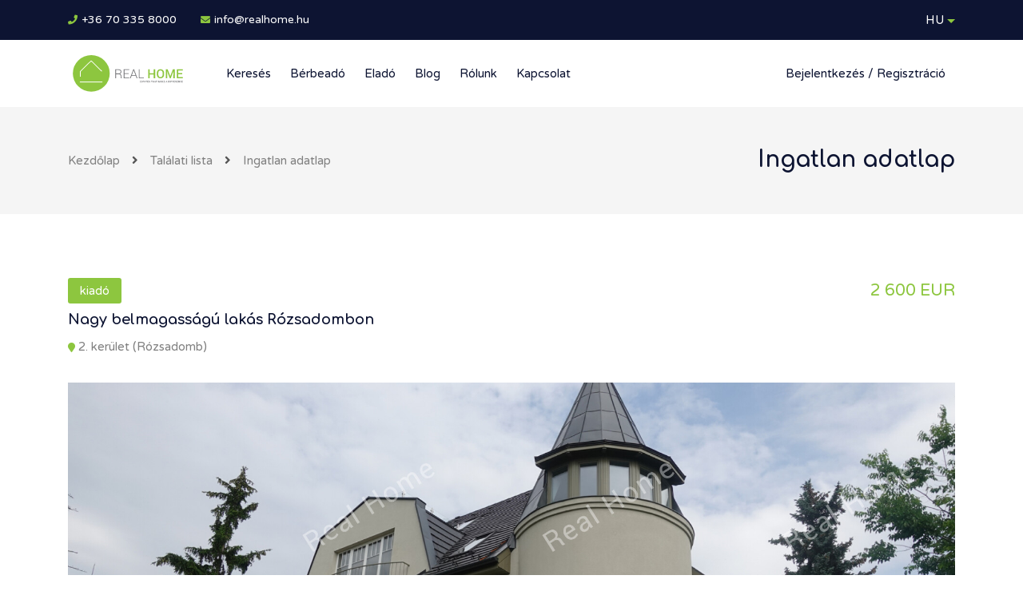

--- FILE ---
content_type: text/html; charset=UTF-8
request_url: https://realhome.hu/ingatlanok/325
body_size: 7443
content:
<!DOCTYPE html>
<html lang="en">
<head>
    <!-- Required meta tags -->
    <meta charset="utf-8">
    <meta http-equiv="X-UA-Compatible" content="IE=edge">
    <meta name="viewport" content="width=device-width, initial-scale=1, shrink-to-fit=no">

    <!-- Meta Tags -->
    <meta http-equiv="X-UA-Compatible" content="IE=edge">
    <meta name="description" content="&lt;p&gt;R&amp;Oacute;ZSADOMBON frissen fel&amp;uacute;j&amp;iacute;tott, korszerűs&amp;iacute;tett vill&amp;aacute;ban, 132 nm-es, 5 szob&amp;aacute;s, teraszos (10,8nm), nagypolg&amp;aacute;ri lak&amp;aacute;s, nagy belmagass&amp;aacute;ggal (3,5m) &amp;eacute;s kiz&amp;aacute;r&amp;oacute;lagos kerthaszn&amp;aacute;lattal. Az első emeleti lak&amp;aacute;s h&amp;aacute;rom ir&amp;aacute;nyba t&amp;aacute;jolt. Az eleg&amp;aacute;ns nappali &amp;eacute;s az &amp;eacute;tkező k&amp;ouml;z&amp;ouml;s l&amp;eacute;gt&amp;eacute;rben helyezkedik el. Mindh&amp;aacute;rom h&amp;aacute;l&amp;oacute;szoba k&amp;uuml;l&amp;ouml;n bej&amp;aacute;rat&amp;uacute;, ebből kettő k&amp;ouml;zvetlen kertkapcsolattal is. A duplakomfortos lak&amp;aacute;s tov&amp;aacute;bbi kiszolg&amp;aacute;l&amp;oacute; helyis&amp;eacute;gekkel is rendelkezik, mint kamra, k&amp;uuml;l&amp;ouml;n mosd&amp;oacute; &amp;eacute;s egy t&amp;aacute;gas mos&amp;oacute;konyha. A lak&amp;aacute;s komfortos &amp;eacute;s gazdas&amp;aacute;gos &amp;eacute;letvitelt biztos&amp;iacute;t, g&amp;eacute;p&amp;eacute;szete korszerű, riaszt&amp;oacute;val &amp;eacute;s kamer&amp;aacute;s kaputelefonnal felszerelt. Fűt&amp;eacute;s&amp;eacute;t &amp;eacute;s meleg v&amp;iacute;z ell&amp;aacute;t&amp;aacute;s&amp;aacute;t hőmennyis&amp;eacute;g m&amp;eacute;rővel felszerelt h&amp;aacute;zk&amp;ouml;zponti kaz&amp;aacute;n biztos&amp;iacute;tja. A lak&amp;aacute;s b&amp;uacute;torozatlanul kiad&amp;oacute;!&amp;nbsp;&lt;/p&gt;
&lt;p&gt;2022 december 1-től k&amp;ouml;lt&amp;ouml;zhető.&lt;/p&gt;">
    <meta name="keywords" content="">
    <meta name="author" content="Unicoder">

    <!-- og -->
                                                
    <!-- CSRF Token -->
    <meta name="csrf-token" content="jG2HFtO9PIthJTTkoVeYDi9Ugm8oTW3309ycWH1G">

    <link rel="shortcut icon" href="https://realhome.hu/vendor/homex/images/favicon.ico">

    
    <link href="https://realhome.hu/css/frontoffice/frontoffice.css" rel="stylesheet">

    <!--	Fonts
    ========================================================-->
    <link href="https://fonts.googleapis.com/css?family=Varela+Round" rel="stylesheet">
    <link href="https://fonts.googleapis.com/css?family=Comfortaa:400,700" rel="stylesheet">

    <!--	Css Link
    ========================================================-->
    <link rel="stylesheet" type="text/css" href="https://realhome.hu/vendor/homex/css/bootstrap-slider.css">
    <link rel="stylesheet" type="text/css" href="https://realhome.hu/vendor/homex/css/jquery-ui.css">
    <link rel="stylesheet" type="text/css" href="https://realhome.hu/vendor/homex/css/layerslider.css">
    <link rel="stylesheet" type="text/css" href="https://realhome.hu/vendor/homex/css/style.css">
    <link rel="stylesheet" type="text/css" href="https://realhome.hu/vendor/homex/css/color.css" id="color-change">
    <link rel="stylesheet" type="text/css" href="https://realhome.hu/vendor/homex/css/responsive.css">
    <link rel="stylesheet" type="text/css" href="https://realhome.hu/vendor/homex/css/owl.carousel.min.css">
    <link rel="stylesheet" type="text/css" href="https://realhome.hu/vendor/homex/fonts/flaticon/flaticon.css">
    <script src="https://www.google.com/recaptcha/api.js?render=6Lf_3LgcAAAAADAMQM8-rUOSLFuy4ZfnUF502h49"></script>
    <script>
        grecaptcha.ready(function () {
            grecaptcha.execute('6Lf_3LgcAAAAADAMQM8-rUOSLFuy4ZfnUF502h49', {action: 'submit'}).then(function (token) {
                // add token value to form
                document.getElementById('g_recaptcha_response').value = token;
                console.log('Captcha token: ' + document.getElementById('g_recaptcha_response').value);
            })
        })
    </script>

    



    <!-- Title ========================================================= -->
    <title>Realhome - Nagy belmagasságú lakás Rózsadombon</title>
</head>
<body>

<!--	Page Loader
=============================================================
<div class="page-loader position-fixed z-index-9999 w-100 bg-white vh-100">
	<div class="d-flex justify-content-center y-middle position-relative">
	  <div class="spinner-border" role="status">
		<span class="sr-only">Loading...</span>
	  </div>
	</div>
</div>
-->


    <!--	Header Four
=============================================================-->
<header id="header" class="header_four nav-on-top">
    <div class="top_header bg-primary">
        <div class="container">
            <div class="row">
                <div class="col-md-9 col-lg-9">
                    <div class="top_left color-white icon_default">
                        <ul class="pl-0">
                            <li><i class="fas fa-phone" aria-hidden="true"></i>+36 70 335 8000</li>
                            <li><i class="fas fa-envelope" aria-hidden="true"></i>info@realhome.hu</li>











                        </ul>
                    </div>
                </div>
                <div class="col-md-3 col-lg-3">
                    <div class="currency float-right">
                        <ul>
                            <li>
                                <div class="dropdown hover_white">
                                    <a class="dropdown-toggle" href="#" role="button" id="dropdownLangSelector" data-toggle="dropdown" aria-haspopup="true" aria-expanded="false">HU</a>
                                    <div class="dropdown-menu" aria-labelledby="dropdownLangSelector">
                                        <a class="dropdown-item " href="https://realhome.hu/lang/en">EN</a>
                                        <a class="dropdown-item active" href="https://realhome.hu/lang/hu">HU</a>
                                    </div>
                                </div>
                            </li>
                        </ul>

                        
                        
                        
                        
                        
                        
                        
                        
                        
                        
                        
                        
                    </div>
                </div>
            </div>
        </div>
    </div>
    <div class="navbar_four">
        <div class="container">
            <div class="row">
                <div class="col-md-12 col-lg-12">
                    <nav class="navbar navbar-expand-lg navbar-light">
                        <a class="navbar-brand pl-0" href="https://realhome.hu"><img class="nav-logo" src="https://realhome.hu/images/logo/realhome.svg" alt="realhome logo" style="width: 150px; height:auto;"></a>
                        <button class="navbar-toggler" type="button" data-toggle="collapse" data-target="#navbarSupportedContent" aria-controls="navbarSupportedContent" aria-expanded="false" aria-label="Toggle navigation">
                            <span class="navbar-toggler-icon"></span>
                        </button>

                        <div class="collapse navbar-collapse" id="navbarSupportedContent">
                            <ul class="navbar-nav mr-auto">
                                
                                <li class="nav-item">
                                    <a class="nav-link" href="https://realhome.hu/ingatlanok">Keresés</a>
                                </li>
                                <li class="nav-item">
                                    <a class="nav-link " href="https://realhome.hu/ingatlanok/kiado">Bérbeadó</a>
                                </li>
                                <li class="nav-item">
                                    <a class="nav-link " href="https://realhome.hu/ingatlanok/elado">Eladó</a>
                                </li>
                                                                                                <li class="nav-item">
                                    <a class="nav-link" href="https://realhome.hu/blog">Blog</a>
                                </li>
                                <li class="nav-item">
                                    <a class="nav-link" href="https://realhome.hu/rolunk">Rólunk</a>
                                </li>
                                <li class="nav-item mr-auto">
                                    <a class="nav-link" href="https://realhome.hu/kapcsolat">Kapcsolat</a>
                                </li>
                            </ul>
                                                            <ul class="navbar-nav">
                                    <li class="nav-item">
                                        <a class="nav-link" href="https://realhome.hu/login">Bejelentkezés / Regisztráció</a>
                                    </li>
                                    <li class="nav-item d-lg-none" style="border-top: 1px dotted white; text-align:right;">
                                                                                    <a class="nav-link" href="https://realhome.hu/lang/en">Switch to English</a>
                                                                            </li>
                                </ul>
                            
                                                                                </div>
                    </nav>
                </div>
            </div>
        </div>
    </div>
</header>

<!--	Banner
===============================================================-->
	<div class="page-banner bg-gray">
		<div class="container">
			<div class="row">
				<div class="col-md-12 col-lg-12">
                    <div class="breadcrumbs color-secondery">
                        <ul>
    <li class="hover_gray"><a href="/">Kezdőlap</a></li>
                        <li><i class="fas fa-angle-right" aria-hidden="true"></i></li>
        <li class="hover_gray"><a href="/ingatlanok">Találati lista</a></li>
                    <li><i class="fas fa-angle-right" aria-hidden="true"></i></li>
        <li class="hover_gray"><a href="">Ingatlan adatlap</a></li>
    </ul>
                    </div>
                    <div class="float-right color-primary">
                        <h3 class="banner-title font-weight-bold">Ingatlan adatlap</h3>
                    </div>
				</div>
			</div>
		</div>
	</div>

	<section class="full-row">
		<div class="container">
			<div class="row">
				<div class="col-md-12 col-lg-12">
					<div class="property_single_top mb_20">
						<div class="row">
							<div class="col-md-6 col-lg-6">
							<div class="sale bg-default">kiadó</div>
							<div class="icon_default">
								<h5 class="mt_10 color-primary">Nagy belmagasságú lakás Rózsadombon</h5>
																	<p><i class="fas fa-map-marker" aria-hidden="true"></i> 2. kerület (Rózsadomb)</p>
															</div>
						</div>
						<div class="col-md-6 col-lg-6">
							<div class="property-price">
                                
								<div class="area_price">
																			2 600 EUR
																	</div>
								
							</div>
						</div>
						</div>
					</div>
                                        					<div class="row">
						<div class="col-md-12">
							<div class="full-row overflow-hidden">
								<div class="ls-popup property-slider-one">
									<div id="single-property" style="width:1200px;height:700px;margin:0 auto;margin-bottom: 0px;">
                                                                                <!-- Slide 0-->
                                        <div class="ls-slide" data-ls="duration:7500; transition2d:5; kenburnszoom:in; kenburnsscale:1.2;">
                                            <img width="1920" height="1080" src="https://realhome.hu/storage/2505/conversions/1b-public-realestate-datapage-gallery-image.jpg" class="ls-bg" alt="" />
                                        </div>
                                                                                <!-- Slide 1-->
                                        <div class="ls-slide" data-ls="duration:7500; transition2d:5; kenburnszoom:in; kenburnsscale:1.2;">
                                            <img width="1920" height="1080" src="https://realhome.hu/storage/2506/conversions/2-public-realestate-datapage-gallery-image.jpg" class="ls-bg" alt="" />
                                        </div>
                                                                                <!-- Slide 2-->
                                        <div class="ls-slide" data-ls="duration:7500; transition2d:5; kenburnszoom:in; kenburnsscale:1.2;">
                                            <img width="1920" height="1080" src="https://realhome.hu/storage/2507/conversions/2b-public-realestate-datapage-gallery-image.jpg" class="ls-bg" alt="" />
                                        </div>
                                                                                <!-- Slide 3-->
                                        <div class="ls-slide" data-ls="duration:7500; transition2d:5; kenburnszoom:in; kenburnsscale:1.2;">
                                            <img width="1920" height="1080" src="https://realhome.hu/storage/2508/conversions/3a-public-realestate-datapage-gallery-image.jpg" class="ls-bg" alt="" />
                                        </div>
                                                                                <!-- Slide 4-->
                                        <div class="ls-slide" data-ls="duration:7500; transition2d:5; kenburnszoom:in; kenburnsscale:1.2;">
                                            <img width="1920" height="1080" src="https://realhome.hu/storage/2509/conversions/4-public-realestate-datapage-gallery-image.jpg" class="ls-bg" alt="" />
                                        </div>
                                                                                <!-- Slide 5-->
                                        <div class="ls-slide" data-ls="duration:7500; transition2d:5; kenburnszoom:in; kenburnsscale:1.2;">
                                            <img width="1920" height="1080" src="https://realhome.hu/storage/2510/conversions/6a-public-realestate-datapage-gallery-image.jpg" class="ls-bg" alt="" />
                                        </div>
                                                                                <!-- Slide 6-->
                                        <div class="ls-slide" data-ls="duration:7500; transition2d:5; kenburnszoom:in; kenburnsscale:1.2;">
                                            <img width="1920" height="1080" src="https://realhome.hu/storage/2511/conversions/6b-public-realestate-datapage-gallery-image.jpg" class="ls-bg" alt="" />
                                        </div>
                                                                                <!-- Slide 7-->
                                        <div class="ls-slide" data-ls="duration:7500; transition2d:5; kenburnszoom:in; kenburnsscale:1.2;">
                                            <img width="1920" height="1080" src="https://realhome.hu/storage/2512/conversions/7-public-realestate-datapage-gallery-image.jpg" class="ls-bg" alt="" />
                                        </div>
                                        									</div>
								</div>
							</div>
						</div>
					</div>
                    					<div class="property_details">
						<div class="row">
							<div class="col-md-12 col-lg-8">
								<div class="pro_det">
									<div class="thum_data bg-gray mt_60">
										<ul>
    <li>
        Alapterület<br/>
        <span>145 m<sup>2</sup></span>
    </li>
    <li>
        Szintek<br/>
        <span>1</span>
    </li>
    <li>
        Hálószoba<br/>
        <span>3</span>
    </li>
    <li>
        Fürdő<br/>
        <span>2</span>
    </li>
    <li>
        Garázs<br/>
        <span>1</span>
    </li>
    <li>
        Terasz<br/>
        <span>12 m<sup>2</sup></span>
    </li>
    <li>
        Konyha<br/>
        <span>Amerikai</span>
    </li>
</ul>









									</div>
									<h4 class="color-primary mt_30 mb_30">Leírás</h4>
                                    <p>R&Oacute;ZSADOMBON frissen fel&uacute;j&iacute;tott, korszerűs&iacute;tett vill&aacute;ban, 132 nm-es, 5 szob&aacute;s, teraszos (10,8nm), nagypolg&aacute;ri lak&aacute;s, nagy belmagass&aacute;ggal (3,5m) &eacute;s kiz&aacute;r&oacute;lagos kerthaszn&aacute;lattal. Az első emeleti lak&aacute;s h&aacute;rom ir&aacute;nyba t&aacute;jolt. Az eleg&aacute;ns nappali &eacute;s az &eacute;tkező k&ouml;z&ouml;s l&eacute;gt&eacute;rben helyezkedik el. Mindh&aacute;rom h&aacute;l&oacute;szoba k&uuml;l&ouml;n bej&aacute;rat&uacute;, ebből kettő k&ouml;zvetlen kertkapcsolattal is. A duplakomfortos lak&aacute;s tov&aacute;bbi kiszolg&aacute;l&oacute; helyis&eacute;gekkel is rendelkezik, mint kamra, k&uuml;l&ouml;n mosd&oacute; &eacute;s egy t&aacute;gas mos&oacute;konyha. A lak&aacute;s komfortos &eacute;s gazdas&aacute;gos &eacute;letvitelt biztos&iacute;t, g&eacute;p&eacute;szete korszerű, riaszt&oacute;val &eacute;s kamer&aacute;s kaputelefonnal felszerelt. Fűt&eacute;s&eacute;t &eacute;s meleg v&iacute;z ell&aacute;t&aacute;s&aacute;t hőmennyis&eacute;g m&eacute;rővel felszerelt h&aacute;zk&ouml;zponti kaz&aacute;n biztos&iacute;tja. A lak&aacute;s b&uacute;torozatlanul kiad&oacute;!&nbsp;</p>
<p>2022 december 1-től k&ouml;lt&ouml;zhető.</p>



									
									<h5 class="pt_60 mb_30 color-primary">Tulajdonságok</h5>
									
									<div class="table overflow-x-scroll">
										<table class="table table-striped color-secondery">
										  <tbody>
                                                                                          												 
												 												                                                  													 														 															 <tr>																 																 <td>ID</td>
																 <td style="color: #0d1432">R-325</td>
																 																 														 													                                                                                               												 
												 												                                                  													 														 													                                                                                               												 
												 												                                                  													 														 													                                                                                               												 
												 												                                                  													 														 															 																 																 <td>Szerződés típus</td>
																 <td style="color: #0d1432">kiadó</td>
																 																 </tr>														 													                                                                                               												 
												 												                                                  													 														 															 <tr>																 																 <td>Ingatlan helye</td>
																 <td style="color: #0d1432">Budapest</td>
																 																 														 													                                                                                               												 
												 												                                                  													 														 															 																 																 <td>Kerület</td>
																 <td style="color: #0d1432">2. kerület</td>
																 																 </tr>														 													                                                                                               												 
												 												                                                  													 														 															 <tr>																 																 <td>Környék</td>
																 <td style="color: #0d1432">Rózsadomb</td>
																 																 														 													                                                                                               												 
												 												 													 												 
												 												                                                  													 														 															 																 																 <td>Ingatlan típusa</td>
																 <td style="color: #0d1432">lakás</td>
																 																 </tr>														 													                                                                                               												 
												 												                                                  													 														 															 <tr>																 																 <td>Bruttó alapterület</td>
																 <td style="color: #0d1432">145 <span>m<sup>2</sup></td>
																 																 														 													                                                                                               												 
												 												                                                  													                                                                                               												 
												 												                                                  													                                                                                               												 
												 												                                                  													 														 															 																 																	 																 																 <td>Bérleti díj</td>
																 <td style="color: #0d1432">2 600 EUR</td>
																 																 </tr>														 													                                                                                               												 
												 												                                                                                               												 
												 												                                                                                               												 
												 												                                                                                               												 
												 												                                                                                               												 
												 												 													 												 
												 												                                                  													 														 															 <tr>																 																 <td>Szintek száma</td>
																 <td style="color: #0d1432">1</td>
																 																 														 													                                                                                               												 
												 												                                                                                               												 
												 												                                                  													                                                                                               												 
												 												                                                  													 														 															 																 																 <td>Hálószobák száma</td>
																 <td style="color: #0d1432">3</td>
																 																 </tr>														 													                                                                                               												 
												 												                                                  													 														 															 <tr>																 																 <td>Konyha típusa</td>
																 <td style="color: #0d1432">Amerikai</td>
																 																 														 													                                                                                               												 
												 												                                                  													 														 															 																 																 <td>Bútorozottság</td>
																 <td style="color: #0d1432">bútorozatlan</td>
																 																 </tr>														 													                                                                                               												 
												 												                                                  													 														 															 <tr>																 																 <td>Fürdők száma</td>
																 <td style="color: #0d1432">1</td>
																 																 														 													                                                                                               												 
												 												                                                  													 														 															 																 																 <td>Zuhanyzók száma</td>
																 <td style="color: #0d1432">1</td>
																 																 </tr>														 													                                                                                               												 
												 												                                                                                               												 
												 													 														 												 
												 												                                                  													 														 															 <tr>																 																 <td>Kert típusa</td>
																 <td style="color: #0d1432">privát</td>
																 																 														 													                                                                                               												 
												 												                                                  													 														 															 																 																 <td>Kert alapterülete</td>
																 <td style="color: #0d1432">220 <span>m<sup>2</sup></td>
																 																 </tr>														 													                                                                                               												 
												 												                                                  													 														 															 <tr>																 																 <td>Garázsok száma</td>
																 <td style="color: #0d1432">1</td>
																 																 														 													                                                                                               												 
												 												                                                                                               												 
												 												                                                  													 														 															 																 																 <td>Fűtés típusa</td>
																 <td style="color: #0d1432">Házközponti egyedi méréssel</td>
																 																 </tr>														 													                                                                                               												 
												 												                                                                                               												 
												 												                                                                                               												 
												 												                                                                                               												 
												 												                                                                                               												 
												 												                                                                                               												 
												 												                                                                                               												 
												 												                                                                                               												 
												 												                                                                                               												 
												 												 													 												 
												 												                                                                                               												 
												 												                                                  													                                                                                               												 
												 												                                                  													 														 															 <tr>																 																 <td>Terasz mérete</td>
																 <td style="color: #0d1432">12 <span>m<sup>2</sup></td>
																 																 														 													                                                                                               												 
												 												                                                  													                                                                                               										  </tbody>
										</table>
									</div>
									
									<h5 class="pt_60 mb_30 color-primary">Felszereltség</h5>
									
                                    <div class="row">
                                                                                                                                                                                                                                                                                                                                                                    <div class="col-md-12 col-lg-4">
                                                    <div class="more_details">
                                                        <ul>
                                                                                                        <li class="color-secondery">
                                                                <i class="fas fa-check"></i>
                                                                <span class="color-primary" style="font-weight: normal !important;">Terasz</span>
                                                            </li>
                                                                                                                                                                                                                                                                                                                                                                                                                                                                                                                                                                        <li class="color-secondery">
                                                                <i class="fas fa-check"></i>
                                                                <span class="color-primary" style="font-weight: normal !important;">Riasztó</span>
                                                            </li>
                                                                                                                                                                                                                                                                                                                                                                                                                                                                                                                                                                                                                                                                                                                                                                                                                                                                                                                                                                                                                                                                                                                                                                                                                                                                                                                                                                                                                                                                                                                                                                                                                                                                                                                                                            <li class="color-secondery">
                                                                <i class="fas fa-check"></i>
                                                                <span class="color-primary" style="font-weight: normal !important;">Mosókonyha</span>
                                                            </li>
                                                                                                                                                                                                                                                                                                                                                                                                                                                                                                                                                                        <li class="color-secondery">
                                                                <i class="fas fa-check"></i>
                                                                <span class="color-primary" style="font-weight: normal !important;">Nagy belmagasság</span>
                                                            </li>
                                                                                                                                                                </ul>
                                                    </div>
                                                </div>
                                                                                                                                                                                                                                                                                                                                                        </div>
































































































































































































































































































































								</div>
							</div>
							<div class="col-md-12 col-lg-4">




								
								<div class="broker_contact mt_30 mb-5 d-inline-block p_30 boxshadow_one">
									<div class=" float-left pr_20 mb_20">
										<img src="https://realhome.hu/images/logo/realhome.svg" alt="realhome logo" style="width: 100%; height:auto;">
									</div>
									<h6 class="font-weight-bold color-default">Kérjen ajánlatot</h6>
									<form class="form4 w-100 d-inline-block" action="https://realhome.hu/kapcsolatfelveteli-keres" method="post">
										<input type="hidden" name="_token" value="jG2HFtO9PIthJTTkoVeYDi9Ugm8oTW3309ycWH1G">										<input type="hidden" name="_method" value="POST">										<div class="row">
											<div class="col-md-12 col-lg-12">
												<div class="form-group">
													<input type="text" id="nev" name="nev" class="form-control bg-gray "
														   placeholder="Név*" required>
													<div class="invalid-feedback" style=""></div>
												</div>
											</div>
											<div class="col-md-12 col-lg-12">
												<div class="form-group">
													<input type="text" id="email" name="email" class="form-control bg-gray "
														   placeholder="Email*" required>
													<div class="invalid-feedback" style=""></div>
												</div>
											</div>
											<div class="col-md-12 col-lg-12">
												<div class="form-group">
													<input type="text" id="telefon" name="telefon"  class="form-control bg-gray "
														   placeholder="Telefon">
													<div class="invalid-feedback" style=""></div>
												</div>
											</div>
											<div class="col-md-12 col-lg-12">
												<div class="form-group">
																																										<input type="text" id="targy2" name="targy2" class="form-control bg-gray "
																   placeholder="Tárgy*" value="Ingatlan ID R-325" disabled required>
															<div class="invalid-feedback" style=""></div>
															<input type="hidden" id="targy" name="targy" value="Ingatlan ID R-325">
																																																																																																																																																																																																																																																																																																																																																																																																																																																																																																																																																																																																																																																																																																																																																																																																																																																																																																																																																																																																																																																																																																																																																																																																																																																																																																						</div>
											</div>
											<div class="col-md-12 col-lg-12">
												<div class="form-group">
												  <textarea id="uzenet" name="uzenet" class="form-control bg-gray "
															rows="7" placeholder="Miben segíthetünk Önnek?"></textarea>
													<div class="invalid-feedback" style=""></div>
												</div>
											</div>
											<div class="col-md-12 col-lg-12">
												<button type="submit"  class="btn btn-default1 w-100">Küldés</button>
											</div>
										</div>
									</form>
								</div>



























































































































							</div>
						</div>
					</div>
				</div>
			</div>
		</div>
	</section>


    <!--	Footer
============================================================-->
<footer class="full-row bg-gray">
    <div class="container">
        
        <div class="footer_area py_80 borber_b">
            <div class="row">
                <div class="col-md-12 col-lg-6">
                    <div class="footer-widget">
                        <div class="footer_logo pb_30">
                            <a href="#"><img class="logo-bottom" src="https://realhome.hu/images/logo/realhome.svg" alt="realhome logo" style="width: 150px; height:auto;"></a>
                        </div>
                        <p class="pb_20">
                            A Real Home Ingatlanügynökség a minőségi ingatlanok széles skáláját kínálja eladásra illetve bérbeadásra Budapest legnépszerűbb kerületeiben. Nézzen körül oldalunkon vagy vegye fel velünk a kapcsolatot elérhetőségeink valamelyikén,ha bármelyik ingatlant meg szeretné tekinteni. Amennyiben eladó vagy kiadó ingatlana lenne, ingyenes értékmegállapítással állunk rendelkezésére.                        </p>

                        <a class="btn btn-default1" href="https://realhome.hu/register">Regisztráljon most</a>
                    </div>
                </div>
                <div class="col-md-12 col-lg-6">
                    <div class="row">
                        <div class="col-md-6 col-lg-6">
                            <div class="footer-widget">
                                <div class="ft-widget-title color-primary">
                                    <h4>Támogatás</h4>
                                </div>
                                <div class="help_links pt_50 hover_gray">
                                    <ul>
                                        <li class="pb_20"><a href="https://realhome.hu/adatkezelesi-szabalyok">Adatkezelési szabályzat</a></li>
                                        <li class="pb_20"><a href="https://realhome.hu/feltetelek">Felhasználási feltételek</a></li>
                                        <li class="pb_20"><a href="https://realhome.hu/kapcsolat">Kapcsolat</a></li>
                                        <li class="pb_20"><a href="https://realhome.hu/rolunk">Rólunk</a></li>
                                    </ul>
                                </div>
                            </div>
                        </div>














                        <div class="col-md-6 col-lg-6">
                            <div class="footer-widget">
                                <div class="ft-widget-title color-primary">
                                    <h4>Kapcsolat</h4>
                                </div>
                                <div class="help_links pt_50 pb_30 color-secondery">
                                    <ul>
                                        <li class="pb_20">1095 Budapest, Lechner Ödön fasor 2.</li>
                                        <li class="pb_20">+36 70 335 8000</li>
                                        <li class="pb_20">info@realhome.hu</li>
                                    </ul>
                                </div>
                                <div class="social_media hover_primary">
                                    <ul>
                                        <li><a href="#"><i class="fab fa-facebook" aria-hidden="true"></i></a></li>
                                        <li><a href="#"><i class="fab fa-twitter" aria-hidden="true"></i></a></li>

                                        <li><a href="#"><i class="fab fa-linkedin" aria-hidden="true"></i></a></li>

                                    </ul>
                                </div>
                            </div>
                        </div>
                    </div>
                </div>
            </div>
        </div>
        <div class="copyright py_30">
            <div class="copy_text color-secondery d-inline">© 2026</div>
            <div class="policy hover_gray">
                <ul>
                    <li><a href="https://realhome.hu/adatkezelesi-szabalyok">Adatkezelési szabályzat</a></li>

                </ul>
            </div>
        </div>
    </div>
</footer>


<!-- Scroll to top -->
<a href="#" class="bg-default color-white" id="scroll"><i class="fas fa-angle-up"></i></a>
<!-- End Scroll To top -->


    <script src="https://realhome.hu/js/frontoffice/manifest.js"></script>
    <script src="https://realhome.hu/js/frontoffice/vendor.js"></script>
    <script src="https://realhome.hu/js/frontoffice/frontoffice.js"></script>

    <script src="https://realhome.hu/vendor/homex/js/greensock.js"></script>
    <script src="https://realhome.hu/vendor/homex/js/layerslider.transitions.js"></script>
    <script src="https://realhome.hu/vendor/homex/js/layerslider.kreaturamedia.jquery.js"></script>
    <script src="https://realhome.hu/vendor/homex/js/popper.min.js"></script>
    
    <script src="https://realhome.hu/vendor/homex/js/owl.carousel.min.js"></script>
    <script src="https://realhome.hu/vendor/homex/js/tmpl.js"></script>
    <script src="https://realhome.hu/vendor/homex/js/jquery.dependClass-0.1.js"></script>
    <script src="https://realhome.hu/vendor/homex/js/draggable-0.1.js"></script>
    <script src="https://realhome.hu/vendor/homex/source/egorkhmelev-jslider-696822f/js/jshashtable-2.1_src.js"></script>
    <script src="https://realhome.hu/vendor/homex/source/egorkhmelev-jslider-696822f/js/jquery.numberformatter-1.2.3.js"></script>
    <script src="https://realhome.hu/vendor/homex/js/jquery.slider.js"></script>
    <script src="https://realhome.hu/vendor/homex/js/wow.js"></script>
    <script src="https://realhome.hu/vendor/homex/js/YouTubePopUp.jquery.js"></script>
    <script src="https://realhome.hu/vendor/homex/js/validate.js"></script>
    <script src="https://realhome.hu/vendor/homex/js/custom.js"></script>
    <script type="text/javascript">

        var applicationLocale = 'hu';

        function favoriteRealEstateClick(id, starElement){
            $.post('https://realhome.hu/ingatlanok/kedvencnekjeloles', { _token: 'jG2HFtO9PIthJTTkoVeYDi9Ugm8oTW3309ycWH1G', id: id } )
                .done(function (result) {
                    if (result.status === 'set') {
                        $(starElement).css('color', $(starElement).attr('data-activecolor') );
                        $(starElement).find('i').attr('class', 'fas fa-star');
                    }
                    if (result.status === 'del') {
                        $(starElement).css('color', $(starElement).attr('data-inactivecolor') );
                        $(starElement).find('i').attr('class', 'far fa-star');
                    }
                })
                .fail(function () {
                })
                .always(function () {
                });
        }


        $('.selectpicker').selectpicker({
            // style: '',
            styleBase: 'btn selectpicker-fix',
            noneSelectedText: 'Válassz egy vagy több elemet'
        });

    </script>

<div class="js-cookie-consent cookie-consent fixed bottom-0 inset-x-0 pb-2">
    <div class="max-w-7xl mx-auto px-6">
        <div class="p-2 rounded-lg bg-yellow-100">
            <div class="flex items-center justify-between flex-wrap">
                <div class="w-0 flex-1 items-center hidden md:inline">
                    <p class="ml-3 text-black cookie-consent__message">
                        A megfelelő élmény biztosításához sütikre van szükség.
                    </p>
                </div>
                <div class="mt-2 flex-shrink-0 w-full sm:mt-0 sm:w-auto">
                    <button class="js-cookie-consent-agree cookie-consent__agree cursor-pointer flex items-center justify-center px-4 py-2 rounded-md text-sm font-medium text-yellow-800 bg-yellow-400 hover:bg-yellow-300">
                        Sütik engedélyezése
                    </button>
                </div>
            </div>
        </div>
    </div>
</div>

    <script>

        window.laravelCookieConsent = (function () {

            const COOKIE_VALUE = 1;
            const COOKIE_DOMAIN = 'realhome.hu';

            function consentWithCookies() {
                setCookie('laravel_cookie_consent', COOKIE_VALUE, 7300);
                hideCookieDialog();
            }

            function cookieExists(name) {
                return (document.cookie.split('; ').indexOf(name + '=' + COOKIE_VALUE) !== -1);
            }

            function hideCookieDialog() {
                const dialogs = document.getElementsByClassName('js-cookie-consent');

                for (let i = 0; i < dialogs.length; ++i) {
                    dialogs[i].style.display = 'none';
                }
            }

            function setCookie(name, value, expirationInDays) {
                const date = new Date();
                date.setTime(date.getTime() + (expirationInDays * 24 * 60 * 60 * 1000));
                document.cookie = name + '=' + value
                    + ';expires=' + date.toUTCString()
                    + ';domain=' + COOKIE_DOMAIN
                    + ';path=/'
                    + '';
            }

            if (cookieExists('laravel_cookie_consent')) {
                hideCookieDialog();
            }

            const buttons = document.getElementsByClassName('js-cookie-consent-agree');

            for (let i = 0; i < buttons.length; ++i) {
                buttons[i].addEventListener('click', consentWithCookies);
            }

            return {
                consentWithCookies: consentWithCookies,
                hideCookieDialog: hideCookieDialog
            };
        })();
    </script>

</body>
</html>


--- FILE ---
content_type: text/html; charset=utf-8
request_url: https://www.google.com/recaptcha/api2/anchor?ar=1&k=6Lf_3LgcAAAAADAMQM8-rUOSLFuy4ZfnUF502h49&co=aHR0cHM6Ly9yZWFsaG9tZS5odTo0NDM.&hl=en&v=PoyoqOPhxBO7pBk68S4YbpHZ&size=invisible&anchor-ms=20000&execute-ms=30000&cb=p3q002ntw0kf
body_size: 48603
content:
<!DOCTYPE HTML><html dir="ltr" lang="en"><head><meta http-equiv="Content-Type" content="text/html; charset=UTF-8">
<meta http-equiv="X-UA-Compatible" content="IE=edge">
<title>reCAPTCHA</title>
<style type="text/css">
/* cyrillic-ext */
@font-face {
  font-family: 'Roboto';
  font-style: normal;
  font-weight: 400;
  font-stretch: 100%;
  src: url(//fonts.gstatic.com/s/roboto/v48/KFO7CnqEu92Fr1ME7kSn66aGLdTylUAMa3GUBHMdazTgWw.woff2) format('woff2');
  unicode-range: U+0460-052F, U+1C80-1C8A, U+20B4, U+2DE0-2DFF, U+A640-A69F, U+FE2E-FE2F;
}
/* cyrillic */
@font-face {
  font-family: 'Roboto';
  font-style: normal;
  font-weight: 400;
  font-stretch: 100%;
  src: url(//fonts.gstatic.com/s/roboto/v48/KFO7CnqEu92Fr1ME7kSn66aGLdTylUAMa3iUBHMdazTgWw.woff2) format('woff2');
  unicode-range: U+0301, U+0400-045F, U+0490-0491, U+04B0-04B1, U+2116;
}
/* greek-ext */
@font-face {
  font-family: 'Roboto';
  font-style: normal;
  font-weight: 400;
  font-stretch: 100%;
  src: url(//fonts.gstatic.com/s/roboto/v48/KFO7CnqEu92Fr1ME7kSn66aGLdTylUAMa3CUBHMdazTgWw.woff2) format('woff2');
  unicode-range: U+1F00-1FFF;
}
/* greek */
@font-face {
  font-family: 'Roboto';
  font-style: normal;
  font-weight: 400;
  font-stretch: 100%;
  src: url(//fonts.gstatic.com/s/roboto/v48/KFO7CnqEu92Fr1ME7kSn66aGLdTylUAMa3-UBHMdazTgWw.woff2) format('woff2');
  unicode-range: U+0370-0377, U+037A-037F, U+0384-038A, U+038C, U+038E-03A1, U+03A3-03FF;
}
/* math */
@font-face {
  font-family: 'Roboto';
  font-style: normal;
  font-weight: 400;
  font-stretch: 100%;
  src: url(//fonts.gstatic.com/s/roboto/v48/KFO7CnqEu92Fr1ME7kSn66aGLdTylUAMawCUBHMdazTgWw.woff2) format('woff2');
  unicode-range: U+0302-0303, U+0305, U+0307-0308, U+0310, U+0312, U+0315, U+031A, U+0326-0327, U+032C, U+032F-0330, U+0332-0333, U+0338, U+033A, U+0346, U+034D, U+0391-03A1, U+03A3-03A9, U+03B1-03C9, U+03D1, U+03D5-03D6, U+03F0-03F1, U+03F4-03F5, U+2016-2017, U+2034-2038, U+203C, U+2040, U+2043, U+2047, U+2050, U+2057, U+205F, U+2070-2071, U+2074-208E, U+2090-209C, U+20D0-20DC, U+20E1, U+20E5-20EF, U+2100-2112, U+2114-2115, U+2117-2121, U+2123-214F, U+2190, U+2192, U+2194-21AE, U+21B0-21E5, U+21F1-21F2, U+21F4-2211, U+2213-2214, U+2216-22FF, U+2308-230B, U+2310, U+2319, U+231C-2321, U+2336-237A, U+237C, U+2395, U+239B-23B7, U+23D0, U+23DC-23E1, U+2474-2475, U+25AF, U+25B3, U+25B7, U+25BD, U+25C1, U+25CA, U+25CC, U+25FB, U+266D-266F, U+27C0-27FF, U+2900-2AFF, U+2B0E-2B11, U+2B30-2B4C, U+2BFE, U+3030, U+FF5B, U+FF5D, U+1D400-1D7FF, U+1EE00-1EEFF;
}
/* symbols */
@font-face {
  font-family: 'Roboto';
  font-style: normal;
  font-weight: 400;
  font-stretch: 100%;
  src: url(//fonts.gstatic.com/s/roboto/v48/KFO7CnqEu92Fr1ME7kSn66aGLdTylUAMaxKUBHMdazTgWw.woff2) format('woff2');
  unicode-range: U+0001-000C, U+000E-001F, U+007F-009F, U+20DD-20E0, U+20E2-20E4, U+2150-218F, U+2190, U+2192, U+2194-2199, U+21AF, U+21E6-21F0, U+21F3, U+2218-2219, U+2299, U+22C4-22C6, U+2300-243F, U+2440-244A, U+2460-24FF, U+25A0-27BF, U+2800-28FF, U+2921-2922, U+2981, U+29BF, U+29EB, U+2B00-2BFF, U+4DC0-4DFF, U+FFF9-FFFB, U+10140-1018E, U+10190-1019C, U+101A0, U+101D0-101FD, U+102E0-102FB, U+10E60-10E7E, U+1D2C0-1D2D3, U+1D2E0-1D37F, U+1F000-1F0FF, U+1F100-1F1AD, U+1F1E6-1F1FF, U+1F30D-1F30F, U+1F315, U+1F31C, U+1F31E, U+1F320-1F32C, U+1F336, U+1F378, U+1F37D, U+1F382, U+1F393-1F39F, U+1F3A7-1F3A8, U+1F3AC-1F3AF, U+1F3C2, U+1F3C4-1F3C6, U+1F3CA-1F3CE, U+1F3D4-1F3E0, U+1F3ED, U+1F3F1-1F3F3, U+1F3F5-1F3F7, U+1F408, U+1F415, U+1F41F, U+1F426, U+1F43F, U+1F441-1F442, U+1F444, U+1F446-1F449, U+1F44C-1F44E, U+1F453, U+1F46A, U+1F47D, U+1F4A3, U+1F4B0, U+1F4B3, U+1F4B9, U+1F4BB, U+1F4BF, U+1F4C8-1F4CB, U+1F4D6, U+1F4DA, U+1F4DF, U+1F4E3-1F4E6, U+1F4EA-1F4ED, U+1F4F7, U+1F4F9-1F4FB, U+1F4FD-1F4FE, U+1F503, U+1F507-1F50B, U+1F50D, U+1F512-1F513, U+1F53E-1F54A, U+1F54F-1F5FA, U+1F610, U+1F650-1F67F, U+1F687, U+1F68D, U+1F691, U+1F694, U+1F698, U+1F6AD, U+1F6B2, U+1F6B9-1F6BA, U+1F6BC, U+1F6C6-1F6CF, U+1F6D3-1F6D7, U+1F6E0-1F6EA, U+1F6F0-1F6F3, U+1F6F7-1F6FC, U+1F700-1F7FF, U+1F800-1F80B, U+1F810-1F847, U+1F850-1F859, U+1F860-1F887, U+1F890-1F8AD, U+1F8B0-1F8BB, U+1F8C0-1F8C1, U+1F900-1F90B, U+1F93B, U+1F946, U+1F984, U+1F996, U+1F9E9, U+1FA00-1FA6F, U+1FA70-1FA7C, U+1FA80-1FA89, U+1FA8F-1FAC6, U+1FACE-1FADC, U+1FADF-1FAE9, U+1FAF0-1FAF8, U+1FB00-1FBFF;
}
/* vietnamese */
@font-face {
  font-family: 'Roboto';
  font-style: normal;
  font-weight: 400;
  font-stretch: 100%;
  src: url(//fonts.gstatic.com/s/roboto/v48/KFO7CnqEu92Fr1ME7kSn66aGLdTylUAMa3OUBHMdazTgWw.woff2) format('woff2');
  unicode-range: U+0102-0103, U+0110-0111, U+0128-0129, U+0168-0169, U+01A0-01A1, U+01AF-01B0, U+0300-0301, U+0303-0304, U+0308-0309, U+0323, U+0329, U+1EA0-1EF9, U+20AB;
}
/* latin-ext */
@font-face {
  font-family: 'Roboto';
  font-style: normal;
  font-weight: 400;
  font-stretch: 100%;
  src: url(//fonts.gstatic.com/s/roboto/v48/KFO7CnqEu92Fr1ME7kSn66aGLdTylUAMa3KUBHMdazTgWw.woff2) format('woff2');
  unicode-range: U+0100-02BA, U+02BD-02C5, U+02C7-02CC, U+02CE-02D7, U+02DD-02FF, U+0304, U+0308, U+0329, U+1D00-1DBF, U+1E00-1E9F, U+1EF2-1EFF, U+2020, U+20A0-20AB, U+20AD-20C0, U+2113, U+2C60-2C7F, U+A720-A7FF;
}
/* latin */
@font-face {
  font-family: 'Roboto';
  font-style: normal;
  font-weight: 400;
  font-stretch: 100%;
  src: url(//fonts.gstatic.com/s/roboto/v48/KFO7CnqEu92Fr1ME7kSn66aGLdTylUAMa3yUBHMdazQ.woff2) format('woff2');
  unicode-range: U+0000-00FF, U+0131, U+0152-0153, U+02BB-02BC, U+02C6, U+02DA, U+02DC, U+0304, U+0308, U+0329, U+2000-206F, U+20AC, U+2122, U+2191, U+2193, U+2212, U+2215, U+FEFF, U+FFFD;
}
/* cyrillic-ext */
@font-face {
  font-family: 'Roboto';
  font-style: normal;
  font-weight: 500;
  font-stretch: 100%;
  src: url(//fonts.gstatic.com/s/roboto/v48/KFO7CnqEu92Fr1ME7kSn66aGLdTylUAMa3GUBHMdazTgWw.woff2) format('woff2');
  unicode-range: U+0460-052F, U+1C80-1C8A, U+20B4, U+2DE0-2DFF, U+A640-A69F, U+FE2E-FE2F;
}
/* cyrillic */
@font-face {
  font-family: 'Roboto';
  font-style: normal;
  font-weight: 500;
  font-stretch: 100%;
  src: url(//fonts.gstatic.com/s/roboto/v48/KFO7CnqEu92Fr1ME7kSn66aGLdTylUAMa3iUBHMdazTgWw.woff2) format('woff2');
  unicode-range: U+0301, U+0400-045F, U+0490-0491, U+04B0-04B1, U+2116;
}
/* greek-ext */
@font-face {
  font-family: 'Roboto';
  font-style: normal;
  font-weight: 500;
  font-stretch: 100%;
  src: url(//fonts.gstatic.com/s/roboto/v48/KFO7CnqEu92Fr1ME7kSn66aGLdTylUAMa3CUBHMdazTgWw.woff2) format('woff2');
  unicode-range: U+1F00-1FFF;
}
/* greek */
@font-face {
  font-family: 'Roboto';
  font-style: normal;
  font-weight: 500;
  font-stretch: 100%;
  src: url(//fonts.gstatic.com/s/roboto/v48/KFO7CnqEu92Fr1ME7kSn66aGLdTylUAMa3-UBHMdazTgWw.woff2) format('woff2');
  unicode-range: U+0370-0377, U+037A-037F, U+0384-038A, U+038C, U+038E-03A1, U+03A3-03FF;
}
/* math */
@font-face {
  font-family: 'Roboto';
  font-style: normal;
  font-weight: 500;
  font-stretch: 100%;
  src: url(//fonts.gstatic.com/s/roboto/v48/KFO7CnqEu92Fr1ME7kSn66aGLdTylUAMawCUBHMdazTgWw.woff2) format('woff2');
  unicode-range: U+0302-0303, U+0305, U+0307-0308, U+0310, U+0312, U+0315, U+031A, U+0326-0327, U+032C, U+032F-0330, U+0332-0333, U+0338, U+033A, U+0346, U+034D, U+0391-03A1, U+03A3-03A9, U+03B1-03C9, U+03D1, U+03D5-03D6, U+03F0-03F1, U+03F4-03F5, U+2016-2017, U+2034-2038, U+203C, U+2040, U+2043, U+2047, U+2050, U+2057, U+205F, U+2070-2071, U+2074-208E, U+2090-209C, U+20D0-20DC, U+20E1, U+20E5-20EF, U+2100-2112, U+2114-2115, U+2117-2121, U+2123-214F, U+2190, U+2192, U+2194-21AE, U+21B0-21E5, U+21F1-21F2, U+21F4-2211, U+2213-2214, U+2216-22FF, U+2308-230B, U+2310, U+2319, U+231C-2321, U+2336-237A, U+237C, U+2395, U+239B-23B7, U+23D0, U+23DC-23E1, U+2474-2475, U+25AF, U+25B3, U+25B7, U+25BD, U+25C1, U+25CA, U+25CC, U+25FB, U+266D-266F, U+27C0-27FF, U+2900-2AFF, U+2B0E-2B11, U+2B30-2B4C, U+2BFE, U+3030, U+FF5B, U+FF5D, U+1D400-1D7FF, U+1EE00-1EEFF;
}
/* symbols */
@font-face {
  font-family: 'Roboto';
  font-style: normal;
  font-weight: 500;
  font-stretch: 100%;
  src: url(//fonts.gstatic.com/s/roboto/v48/KFO7CnqEu92Fr1ME7kSn66aGLdTylUAMaxKUBHMdazTgWw.woff2) format('woff2');
  unicode-range: U+0001-000C, U+000E-001F, U+007F-009F, U+20DD-20E0, U+20E2-20E4, U+2150-218F, U+2190, U+2192, U+2194-2199, U+21AF, U+21E6-21F0, U+21F3, U+2218-2219, U+2299, U+22C4-22C6, U+2300-243F, U+2440-244A, U+2460-24FF, U+25A0-27BF, U+2800-28FF, U+2921-2922, U+2981, U+29BF, U+29EB, U+2B00-2BFF, U+4DC0-4DFF, U+FFF9-FFFB, U+10140-1018E, U+10190-1019C, U+101A0, U+101D0-101FD, U+102E0-102FB, U+10E60-10E7E, U+1D2C0-1D2D3, U+1D2E0-1D37F, U+1F000-1F0FF, U+1F100-1F1AD, U+1F1E6-1F1FF, U+1F30D-1F30F, U+1F315, U+1F31C, U+1F31E, U+1F320-1F32C, U+1F336, U+1F378, U+1F37D, U+1F382, U+1F393-1F39F, U+1F3A7-1F3A8, U+1F3AC-1F3AF, U+1F3C2, U+1F3C4-1F3C6, U+1F3CA-1F3CE, U+1F3D4-1F3E0, U+1F3ED, U+1F3F1-1F3F3, U+1F3F5-1F3F7, U+1F408, U+1F415, U+1F41F, U+1F426, U+1F43F, U+1F441-1F442, U+1F444, U+1F446-1F449, U+1F44C-1F44E, U+1F453, U+1F46A, U+1F47D, U+1F4A3, U+1F4B0, U+1F4B3, U+1F4B9, U+1F4BB, U+1F4BF, U+1F4C8-1F4CB, U+1F4D6, U+1F4DA, U+1F4DF, U+1F4E3-1F4E6, U+1F4EA-1F4ED, U+1F4F7, U+1F4F9-1F4FB, U+1F4FD-1F4FE, U+1F503, U+1F507-1F50B, U+1F50D, U+1F512-1F513, U+1F53E-1F54A, U+1F54F-1F5FA, U+1F610, U+1F650-1F67F, U+1F687, U+1F68D, U+1F691, U+1F694, U+1F698, U+1F6AD, U+1F6B2, U+1F6B9-1F6BA, U+1F6BC, U+1F6C6-1F6CF, U+1F6D3-1F6D7, U+1F6E0-1F6EA, U+1F6F0-1F6F3, U+1F6F7-1F6FC, U+1F700-1F7FF, U+1F800-1F80B, U+1F810-1F847, U+1F850-1F859, U+1F860-1F887, U+1F890-1F8AD, U+1F8B0-1F8BB, U+1F8C0-1F8C1, U+1F900-1F90B, U+1F93B, U+1F946, U+1F984, U+1F996, U+1F9E9, U+1FA00-1FA6F, U+1FA70-1FA7C, U+1FA80-1FA89, U+1FA8F-1FAC6, U+1FACE-1FADC, U+1FADF-1FAE9, U+1FAF0-1FAF8, U+1FB00-1FBFF;
}
/* vietnamese */
@font-face {
  font-family: 'Roboto';
  font-style: normal;
  font-weight: 500;
  font-stretch: 100%;
  src: url(//fonts.gstatic.com/s/roboto/v48/KFO7CnqEu92Fr1ME7kSn66aGLdTylUAMa3OUBHMdazTgWw.woff2) format('woff2');
  unicode-range: U+0102-0103, U+0110-0111, U+0128-0129, U+0168-0169, U+01A0-01A1, U+01AF-01B0, U+0300-0301, U+0303-0304, U+0308-0309, U+0323, U+0329, U+1EA0-1EF9, U+20AB;
}
/* latin-ext */
@font-face {
  font-family: 'Roboto';
  font-style: normal;
  font-weight: 500;
  font-stretch: 100%;
  src: url(//fonts.gstatic.com/s/roboto/v48/KFO7CnqEu92Fr1ME7kSn66aGLdTylUAMa3KUBHMdazTgWw.woff2) format('woff2');
  unicode-range: U+0100-02BA, U+02BD-02C5, U+02C7-02CC, U+02CE-02D7, U+02DD-02FF, U+0304, U+0308, U+0329, U+1D00-1DBF, U+1E00-1E9F, U+1EF2-1EFF, U+2020, U+20A0-20AB, U+20AD-20C0, U+2113, U+2C60-2C7F, U+A720-A7FF;
}
/* latin */
@font-face {
  font-family: 'Roboto';
  font-style: normal;
  font-weight: 500;
  font-stretch: 100%;
  src: url(//fonts.gstatic.com/s/roboto/v48/KFO7CnqEu92Fr1ME7kSn66aGLdTylUAMa3yUBHMdazQ.woff2) format('woff2');
  unicode-range: U+0000-00FF, U+0131, U+0152-0153, U+02BB-02BC, U+02C6, U+02DA, U+02DC, U+0304, U+0308, U+0329, U+2000-206F, U+20AC, U+2122, U+2191, U+2193, U+2212, U+2215, U+FEFF, U+FFFD;
}
/* cyrillic-ext */
@font-face {
  font-family: 'Roboto';
  font-style: normal;
  font-weight: 900;
  font-stretch: 100%;
  src: url(//fonts.gstatic.com/s/roboto/v48/KFO7CnqEu92Fr1ME7kSn66aGLdTylUAMa3GUBHMdazTgWw.woff2) format('woff2');
  unicode-range: U+0460-052F, U+1C80-1C8A, U+20B4, U+2DE0-2DFF, U+A640-A69F, U+FE2E-FE2F;
}
/* cyrillic */
@font-face {
  font-family: 'Roboto';
  font-style: normal;
  font-weight: 900;
  font-stretch: 100%;
  src: url(//fonts.gstatic.com/s/roboto/v48/KFO7CnqEu92Fr1ME7kSn66aGLdTylUAMa3iUBHMdazTgWw.woff2) format('woff2');
  unicode-range: U+0301, U+0400-045F, U+0490-0491, U+04B0-04B1, U+2116;
}
/* greek-ext */
@font-face {
  font-family: 'Roboto';
  font-style: normal;
  font-weight: 900;
  font-stretch: 100%;
  src: url(//fonts.gstatic.com/s/roboto/v48/KFO7CnqEu92Fr1ME7kSn66aGLdTylUAMa3CUBHMdazTgWw.woff2) format('woff2');
  unicode-range: U+1F00-1FFF;
}
/* greek */
@font-face {
  font-family: 'Roboto';
  font-style: normal;
  font-weight: 900;
  font-stretch: 100%;
  src: url(//fonts.gstatic.com/s/roboto/v48/KFO7CnqEu92Fr1ME7kSn66aGLdTylUAMa3-UBHMdazTgWw.woff2) format('woff2');
  unicode-range: U+0370-0377, U+037A-037F, U+0384-038A, U+038C, U+038E-03A1, U+03A3-03FF;
}
/* math */
@font-face {
  font-family: 'Roboto';
  font-style: normal;
  font-weight: 900;
  font-stretch: 100%;
  src: url(//fonts.gstatic.com/s/roboto/v48/KFO7CnqEu92Fr1ME7kSn66aGLdTylUAMawCUBHMdazTgWw.woff2) format('woff2');
  unicode-range: U+0302-0303, U+0305, U+0307-0308, U+0310, U+0312, U+0315, U+031A, U+0326-0327, U+032C, U+032F-0330, U+0332-0333, U+0338, U+033A, U+0346, U+034D, U+0391-03A1, U+03A3-03A9, U+03B1-03C9, U+03D1, U+03D5-03D6, U+03F0-03F1, U+03F4-03F5, U+2016-2017, U+2034-2038, U+203C, U+2040, U+2043, U+2047, U+2050, U+2057, U+205F, U+2070-2071, U+2074-208E, U+2090-209C, U+20D0-20DC, U+20E1, U+20E5-20EF, U+2100-2112, U+2114-2115, U+2117-2121, U+2123-214F, U+2190, U+2192, U+2194-21AE, U+21B0-21E5, U+21F1-21F2, U+21F4-2211, U+2213-2214, U+2216-22FF, U+2308-230B, U+2310, U+2319, U+231C-2321, U+2336-237A, U+237C, U+2395, U+239B-23B7, U+23D0, U+23DC-23E1, U+2474-2475, U+25AF, U+25B3, U+25B7, U+25BD, U+25C1, U+25CA, U+25CC, U+25FB, U+266D-266F, U+27C0-27FF, U+2900-2AFF, U+2B0E-2B11, U+2B30-2B4C, U+2BFE, U+3030, U+FF5B, U+FF5D, U+1D400-1D7FF, U+1EE00-1EEFF;
}
/* symbols */
@font-face {
  font-family: 'Roboto';
  font-style: normal;
  font-weight: 900;
  font-stretch: 100%;
  src: url(//fonts.gstatic.com/s/roboto/v48/KFO7CnqEu92Fr1ME7kSn66aGLdTylUAMaxKUBHMdazTgWw.woff2) format('woff2');
  unicode-range: U+0001-000C, U+000E-001F, U+007F-009F, U+20DD-20E0, U+20E2-20E4, U+2150-218F, U+2190, U+2192, U+2194-2199, U+21AF, U+21E6-21F0, U+21F3, U+2218-2219, U+2299, U+22C4-22C6, U+2300-243F, U+2440-244A, U+2460-24FF, U+25A0-27BF, U+2800-28FF, U+2921-2922, U+2981, U+29BF, U+29EB, U+2B00-2BFF, U+4DC0-4DFF, U+FFF9-FFFB, U+10140-1018E, U+10190-1019C, U+101A0, U+101D0-101FD, U+102E0-102FB, U+10E60-10E7E, U+1D2C0-1D2D3, U+1D2E0-1D37F, U+1F000-1F0FF, U+1F100-1F1AD, U+1F1E6-1F1FF, U+1F30D-1F30F, U+1F315, U+1F31C, U+1F31E, U+1F320-1F32C, U+1F336, U+1F378, U+1F37D, U+1F382, U+1F393-1F39F, U+1F3A7-1F3A8, U+1F3AC-1F3AF, U+1F3C2, U+1F3C4-1F3C6, U+1F3CA-1F3CE, U+1F3D4-1F3E0, U+1F3ED, U+1F3F1-1F3F3, U+1F3F5-1F3F7, U+1F408, U+1F415, U+1F41F, U+1F426, U+1F43F, U+1F441-1F442, U+1F444, U+1F446-1F449, U+1F44C-1F44E, U+1F453, U+1F46A, U+1F47D, U+1F4A3, U+1F4B0, U+1F4B3, U+1F4B9, U+1F4BB, U+1F4BF, U+1F4C8-1F4CB, U+1F4D6, U+1F4DA, U+1F4DF, U+1F4E3-1F4E6, U+1F4EA-1F4ED, U+1F4F7, U+1F4F9-1F4FB, U+1F4FD-1F4FE, U+1F503, U+1F507-1F50B, U+1F50D, U+1F512-1F513, U+1F53E-1F54A, U+1F54F-1F5FA, U+1F610, U+1F650-1F67F, U+1F687, U+1F68D, U+1F691, U+1F694, U+1F698, U+1F6AD, U+1F6B2, U+1F6B9-1F6BA, U+1F6BC, U+1F6C6-1F6CF, U+1F6D3-1F6D7, U+1F6E0-1F6EA, U+1F6F0-1F6F3, U+1F6F7-1F6FC, U+1F700-1F7FF, U+1F800-1F80B, U+1F810-1F847, U+1F850-1F859, U+1F860-1F887, U+1F890-1F8AD, U+1F8B0-1F8BB, U+1F8C0-1F8C1, U+1F900-1F90B, U+1F93B, U+1F946, U+1F984, U+1F996, U+1F9E9, U+1FA00-1FA6F, U+1FA70-1FA7C, U+1FA80-1FA89, U+1FA8F-1FAC6, U+1FACE-1FADC, U+1FADF-1FAE9, U+1FAF0-1FAF8, U+1FB00-1FBFF;
}
/* vietnamese */
@font-face {
  font-family: 'Roboto';
  font-style: normal;
  font-weight: 900;
  font-stretch: 100%;
  src: url(//fonts.gstatic.com/s/roboto/v48/KFO7CnqEu92Fr1ME7kSn66aGLdTylUAMa3OUBHMdazTgWw.woff2) format('woff2');
  unicode-range: U+0102-0103, U+0110-0111, U+0128-0129, U+0168-0169, U+01A0-01A1, U+01AF-01B0, U+0300-0301, U+0303-0304, U+0308-0309, U+0323, U+0329, U+1EA0-1EF9, U+20AB;
}
/* latin-ext */
@font-face {
  font-family: 'Roboto';
  font-style: normal;
  font-weight: 900;
  font-stretch: 100%;
  src: url(//fonts.gstatic.com/s/roboto/v48/KFO7CnqEu92Fr1ME7kSn66aGLdTylUAMa3KUBHMdazTgWw.woff2) format('woff2');
  unicode-range: U+0100-02BA, U+02BD-02C5, U+02C7-02CC, U+02CE-02D7, U+02DD-02FF, U+0304, U+0308, U+0329, U+1D00-1DBF, U+1E00-1E9F, U+1EF2-1EFF, U+2020, U+20A0-20AB, U+20AD-20C0, U+2113, U+2C60-2C7F, U+A720-A7FF;
}
/* latin */
@font-face {
  font-family: 'Roboto';
  font-style: normal;
  font-weight: 900;
  font-stretch: 100%;
  src: url(//fonts.gstatic.com/s/roboto/v48/KFO7CnqEu92Fr1ME7kSn66aGLdTylUAMa3yUBHMdazQ.woff2) format('woff2');
  unicode-range: U+0000-00FF, U+0131, U+0152-0153, U+02BB-02BC, U+02C6, U+02DA, U+02DC, U+0304, U+0308, U+0329, U+2000-206F, U+20AC, U+2122, U+2191, U+2193, U+2212, U+2215, U+FEFF, U+FFFD;
}

</style>
<link rel="stylesheet" type="text/css" href="https://www.gstatic.com/recaptcha/releases/PoyoqOPhxBO7pBk68S4YbpHZ/styles__ltr.css">
<script nonce="jusXqrfPdx7D58YAH40_cw" type="text/javascript">window['__recaptcha_api'] = 'https://www.google.com/recaptcha/api2/';</script>
<script type="text/javascript" src="https://www.gstatic.com/recaptcha/releases/PoyoqOPhxBO7pBk68S4YbpHZ/recaptcha__en.js" nonce="jusXqrfPdx7D58YAH40_cw">
      
    </script></head>
<body><div id="rc-anchor-alert" class="rc-anchor-alert"></div>
<input type="hidden" id="recaptcha-token" value="[base64]">
<script type="text/javascript" nonce="jusXqrfPdx7D58YAH40_cw">
      recaptcha.anchor.Main.init("[\x22ainput\x22,[\x22bgdata\x22,\x22\x22,\[base64]/[base64]/[base64]/ZyhXLGgpOnEoW04sMjEsbF0sVywwKSxoKSxmYWxzZSxmYWxzZSl9Y2F0Y2goayl7RygzNTgsVyk/[base64]/[base64]/[base64]/[base64]/[base64]/[base64]/[base64]/bmV3IEJbT10oRFswXSk6dz09Mj9uZXcgQltPXShEWzBdLERbMV0pOnc9PTM/bmV3IEJbT10oRFswXSxEWzFdLERbMl0pOnc9PTQ/[base64]/[base64]/[base64]/[base64]/[base64]\\u003d\x22,\[base64]\x22,\x22wpBNCT4eBMOWwoB6CRXCjw3Dg1EZw7NAQzzCscOXPEDDhsKRYlTCi8K6wpNkAHZPZyQlHRXCiMOAw77CtkvCiMOJRsO/wpgkwpcRU8OPwo5ZwqrChsKIIcK/w4pDwodMf8KpM8O6w6wkCMKaO8Ozwp1/wq0nWC9+VmscacKAwobDvzDCpXY+EWvDiMK7worDhsORwrDDg8KCCgk5w4EBB8OABkzDkcKBw49ow6nCp8OpK8O1wpHCpHAfwqXCp8Onw6d5KC5BwpTDr8KYaRhtYVDDjMOCwrfDjQhxFMKhwq/DqcOcwqbCtcKKPSzDq2jDlcOnDMO8w65ib0UXVQXDq35/wq/Dm3xubMOjwqrCvcOOXh4lwrIowonDkTrDqEk9wo8ZesO8MB9fw7TDilDCrx1cc0bCtwxhaMKsLMOXwrjDsVMcwpdkWcOrw6HDjcKjC8KQw4rDhsKpw5NVw6Etb8K6wr/DtsKmGRlpXMOvcMOIMMOXwqZ4eWdBwpkYw60ofhsSLyTDhEV5AcKKQG8JR0M/w554NcKJw47CoMO6NBcBw7lXKsKuIMOAwr8GeEHCkE0NYcK7WDPDq8OcNMONwpBVGsKQw53Dihwkw68Lw4JIcsKABiTCmsOKI8KZwqHDvcOCwrYkSVzCpE3DvgYRwoIDw4zCi8K8a2TDl8O3P0DDpMOHSsKXWT3CniJfw49FwpLCiCAgMcO8LhcNwosdZMK/[base64]/[base64]/Z8OyDsKOJ8OiXVHCuCNMw4hYw5vClsKqVxpCXMK/wqAQK0XDpk/[base64]/DvMO9w6LCgHLCqcOdw44UOQTDusOXIBBbUsKaw70Qw5ESKhlrwpsRwplmex7Dg1EmN8ONI8ODZcKxwrcHw7gnwr3DuUwpY2jDt3w/w4hgMjpfEcK3w57Dmh8hUknCi2rClsOnFsO1w5DDlsOKfAgYNQZEfzXDoUPCiHbDqC0kw5d/w6ZXwodzUh0gF8KHSCxMw5xdPgXCo8KSIXDChMOxTsKQRMO9wqjCpMK6wpU1wph7wocCQ8OabMKXw4jDhsOuwpEKLcKIw7RgwpXCpsKwe8OmwqEdwpQ4cl9UVRM5wovCtsKqf8Knw4Ukw5/DgsKBOsOew5XCliLCryjDozchwo43AMOuwqLDpcKDw6vDjgXDkQwlGcKTYjlKwo3Dj8KLZ8Oew6hTw7l1wqXCiWHCp8O9EcOSWnphwrBdw68NTX02w6ljw7TCvkkywpd2W8OMwpDCksKhw41tPMO/F1NQwq4rVcO+w4HDlR7DlHk+PyVpwrsDwpfDnMKmw5PDi8KQw6LDncKjdsOow6zDlEZDJ8KCasOiwrJiw5HCv8OtXmTCtsO2DBHDqcOtUsKzVhAbwr7DkQbCsUjCgMKgwq7ChcOmQF4jfcOqw55mGldQw5TCtAs3XMOJw7LCtsKSRm7DkT0+XFnCkVjDusKewo/CsiPCs8KCw6nDr2zCjjzDt3ctWMK1D2MnOkjDjSR6SHAbwpDCj8O5AClXUyLDqMOkw5wuRQ4EQRvClsOfwp7DtMKLw7zCtRTDlsKRw4DCmXhkwp3Cj8O0w4bDtcK9dizCm8OHw5tnwrk7wqrDscOTw6RYw6daMwFrNMOhNj7DhBzCqsO7VcOeEcK/w7zDisOCBsOLw6puLsOYN27Cgg87w6gkcsObcMKBXXIzw6cgOcKoPE7DgMKnFjzDp8KNN8OufWLCindgOgzCuyLCilFqDMOSU0l1w7nDkSPCjMOJwoUqw4dOwovDr8O/[base64]/w7jDhMKCw4RFw6Umw7FKKsO5woxnw7fCkD/DtXkRWjVYwp/CpsKiY8OUYsOoRsOOw6PCsnzCqlDCscKqfCg/[base64]/DliPCpnUiwoBywpfDgiISwpTCsjjDjnXCk8KMQwfDvFbDohQkKR7CrcKrakdKw7nDj3TDrz3DgHlVw7PDvcOcwpTDvjxPw6U3bcOlKcO2woLCncOpSMK9ZMOIwo7CtsKsKsO5fMO2LsOEwr7CrMKpw64nwovCpQE+w69gwrA4w5klwp7Dog3DqhnDlMO7wrfCkGoewq/[base64]/DgMKhUsOxaBBBADk8wojCqCjCrcObwrXCk8OdcMKnLTDCt0F/wozCkMOpwpLDqsKhMB/CmggXwpPCssKYw78qXzHCh3N0w61+wpjDlyZ6DcOuQBbDrsKcwodgfipMc8KPwrIDw5DClcOzwp8/wrnDqSItw7ZYPsOvVsOQwr9WwqzDv8KdwofCtEpKIgfColwuAMOcw7rDqUMNNcOsG8KcwprChkFcbVjDg8OgKQzCuRIfKcOMw7PDjcKwfW/[base64]/DkMK/XXF0WkbCtg/[base64]/[base64]/w6bDrGvCpcKxwoRMwrNqFcKMw73DmMOWw4xXw6jDkcK0wo/DsQ/CshTCpU/CusOKw7TDjwTDlMOSwoXDjsOJF1wjwrFzw5NAb8KCdgLDksKrXgDDgMOSBEnCtDPDoMKUJsOqYVsNwqTCs0orwqg9wrEHwqnClgfDssKLP8KHw6kTYjw8N8OhR8KoLEjClH9Fw4cDZ3dPw7XCr8KZP3jCiFDClcKmEkDDgsO7MgtQHcOGw7/[base64]/[base64]/DgxwUQ8KIw45Rw4zCl8OrCsK4w5w2w7pwX1zCkcO4wr96Ri3CtjQ0w4bDgcKZUMONwpJQV8KPwq3DgcKxwqDDnzbDh8KjwoIKMwnDgsKVMcKRDsKifhNOOxxvGDTCocK/w5PCjTjDkcKAwrFAcsOlwq1mFMKQUcOHK8OyLkrDhivDosKqJFvDisKyLRI4VcK5CRhZbsOeNAnDm8Kcw4Q+w5LCgsK1wpQ+wpgxwo3DuFXCln/CpMKqBsKtBzvDk8KRFWvDqMK3NMOpwrA8wrlOd28Vw4gJFSjCocK0w7PDiX1Xw7V4UcKvP8O2FcOOwo0zLnRyw5vDo8KWGsKyw5HDs8OBfW9qb8KEw7nDgsOIw6jCksKdSBvCksOXw63CnhPDuzXCnSoaUH7DtcOOwpU0McK6w6N9bcONQMOKw6Y3VUjCqgfCmhzDoU/DvcOgKAvDti8pw73DjjXCrsOWHWt1w5fCvsOVw7kFw6p6IGd3bjtWKcK3w4MZw69Sw5rDhS9Mw4Axw6x7wqgKwpXCh8KjDcOpI15+WsKBwoZZEcO+w4vDksOfwoZYDcKdwqpMKwFrUcK4N1zDs8K3w7NJw4JdwoHDq8OXX8OddWXCvMK+wrAubsK/[base64]/fAJuw5/[base64]/Cjg/[base64]/DrCDCosKlaxJ/WsKoSRDCgl3ClUFuQxExw7LCpMOjw5PDgGXDkMO7wqQQD8KHw6/[base64]/[base64]/[base64]/w4DDpMKLwpnCpsOxw459wrcOFVECbgTCsylkw443E8O0w4DCmCrDg8KDex/ClMKJw6vCl8KEAMO8w6XDtMO0w5LCtEDChUANwpvCtMOswplgwrw2w4/DqMOhw5Q4DsK/[base64]/DoQ/CrwlcwqNbw4ZuEiQ5wqnCocKhKmhqXsOEw6RXHGYmwpR5NBvClkJ8dMOcwosvwpQfBcOYbMKvcjYpw4zCuzwKVlY1AcO0w7ciLMKIw5rCmgI+wq3CnMKsw6BBw65JwqnCpsKCwpzCqMOrHkbDkcK0wqUZwrtZwpUiwrcMZMK/U8OAw7QRw7cwMCzCgEHCjsO8Q8OYU0g2wqUVYMKkVSDCuT4vecO+LcOvWcOSasOmw6PDpcKaw5nCpcKMGcO5dsOnw7bCr2QcwrfDoDfDq8KWaEXCmnE0DMO/VsOowpPCoDcud8K0N8O5wrpPVsOcZx8zcQnCpSQHwr/DjcK9w5ZIwqQCGnA8IzPCvBPDvsOgw6t7fWoMw6vDhz3CtwNlLyNYVsK1wo4XPUp/[base64]/cMK1w6dXX8KfwpHDisORFsKxT8KRwo7DmXsAw5NMwqLDqcKrFsO+NnzCp8OBwo1hwq3DncOyw7nDg34HwrfCkMKjw5RywpjCi0tPwo5pIcO8wpTDg8K/[base64]/Ds8ODXh/[base64]/CmWvDoMOWw59MwrkfAcK5w5fChMOSw6czw70bw6Y5wrF2wox8DsOyJMKuDsOMfcK0w5wvDsKUWsO9wo/DpADCt8OVIl7CrsOKw5lLwolOQUlPaSvCm25NwoPDusOKJFtywo/CpDHCrSkPfsKjZW1NfQNHPcKLa2lpY8O5JsOCB2DDp8KPNGTDlsKCw4lKd3PDoMKSwozDpBLDoknDmCtIwqbCiMO3ccOAAcO/ZBjDrsOCRcOPwojCtC/CjQdswofCtsK0w6XClX7DiRrDgcO/FMKcA0tGLsK0w6bDn8Kdwqtuw63DicOHVcOvw5pVwoQoUSDDgMKrw5MmcCNxwpdtNBjCrX7CqhvDhzJVw7RNdcKSwrvDsQwQw7xxJy/DhxzCtcKZA1FRw7YiYMKPwrlpQcKTw7RPO0vCvhfCvxZBw6rDrsKqw7d/w7tZBljDgsKGw5PDmzUawrLCgBnDs8OmDXl8w7koKsKVw6EuE8KXdMO2UMKtwq3DpMKFwrsRFsK2w5kdGQXCuSo2OlbDk1xNP8KBEMOfDi8vw48HworDt8KAVsO3w5HDmMO7WcO1UcOPVsK9wq7CiG7DrEVdRAk6wqPCucK/D8K9w67DmMKwGkBCTVlLZ8OdRW7ChcOrJlrDgGE5Z8ObwpTDhMOhwr1Hc8K4UMK+w5QcwqkmVCrCocK0w5fCgsK2UysCw7F3w6/CmsKFScO5EMODVMKoGsK9Fn4ywpsyfng4OAHCl0NYw5nDqD9uwqZtDwskcsKZAMK7wrI2HMOvITcGwpgSRcOQw4UvSMOrw6pOw4R1NyPDqMO5w4F7P8Kjw5FUR8OLbzvChEfChjzCg0DConHCknV5csKgUcOqw5EXPic/H8KfwrHCuSouRsKzw6JxDcKcH8Ogwr0TwpUYwqw8w6fDqGfChMOkesKmSsOwBAPCqsKpwpxxDWzDkGBcwpAXwpPDkFknw4ABGVVsZWLCiQ4fX8KoD8K+w65HaMOlw77ClcOuw546GBPCp8KQw5/[base64]/CssOETGFow7k4wrZqW8KyUXTCqsOBw6jCkwnCkV5cw6vDlkHDlwrCuhVpwp/CqcOnwoEow7wNQcKmFGXCk8KiLcOpwrXDhywEwp3DhsK0DCs+BcOwfkgTVMOZeUHChMKYw7HDkDhrOSxdw7TDm8OLw6JWwp/DuA7CsQRpw5/CsClpw6sQRGF2SxrDicOsw7PCo8KrwqQqPQLCsQ18wrxDKMKrQsKVwpPCoAokVBTCmnrCpG9Pwro4wqfCrnhIcksCPcKKw5Mfw71ww7FLw7LDly/CizPCqsKsw73Dnj4pT8K5wrHDgUooVsO2wp3Di8KHw4/[base64]/Dn8KmwpI8FS/[base64]/GMKqwofDnC/DtsKEW8OpwqnDv8Ocw7DChcKEw6R6wowAwo94SAzCpQrDh2gHDMKpcMKDPMKSw6/[base64]/DmClDw7bDjMOkwoRVL8OEeAXDisK4VzPCq0tvBMOCIsKzw5TDu8KGYcKGK8OrJlJPwpbCuMK+wpzDscKkASjDu8OWw402BcKow6HDpMKGw4lLMzHCjsK8NCIHVgXDrMOJw7/CmMKSfxU3TMOORsOQwpFYw54UOnvCsMO1wrsIw43CpSPDvj7Dg8KTTMOtekI/[base64]/DvcKxw5BBDxjCmD5uwoFtB8O4w6sjwphmMWnDvcOaFcOTw7FmSw41w6vCg8OIHQ/[base64]/[base64]/woADWGHCgAnDsjZPwqfDoExPwr7CscKUCMKNRsKQEwnDkzfCoMOjOsKIwrxLw63DtMKNwq7Cr0gUIMO1U1rCqyjDjFjCqnrCuWgNwpNAAsOsw7PCmsK5w6BMO1HCsVYbF1DDj8K9TcOHQWhiw6s8AMO9ccODw4nCo8OdKFDDlsKpwo/[base64]/ChD9FFsKKwr7DlcOQw55fw6zDjBbDiWE2CBBkaErDv8KWw6tNREU8w7TDlcOGw5rCoXzCpcO3UHEkwq3DnWYpN8Kzwr3DoMOCe8OgD8OmwrjDuE11Bm/DhzLDvsORwqTDuV3Cl8OpDirCj8Kmw7J/XXvCtU/DqR/DkDbCogkAwrPDlUJxWDwXZsKHUQcHAXvCiMOXfiUTUMKQS8O9wrVawrVqEsKtOUEewrPDrsK3E0vCqMKca8KwwrFKwps5IyV/[base64]/DsDoLQcKqGlIIGMKzV8KgAyfDrcK5HsOTwojDvsKbIAxjwo9SKTk0w6NXw4bCocOWw7nDlB7CvcKEw5VSZcOkYX3Cm8OxUHFawrjCvULDucKSPcKpB0IpaGTDvsOtw7zChErCuS7CisOgwpw1dcO0wqzCtCrCsQQYw5leB8K3w7vCosKxw5bCoMK8Uw3Do8OhJj/CsA9FHcKkw48dIF1QATknwplqw5c2UVQ/wpjDu8O/Z1DCtHwfVMKSW13Du8KMJsOawptxOXrDtcKCRFPCo8KHHkVkWsO3FMKERMOow5XCucOqw6xxYcKVPMOww4YrGWbDucKgd3bCmz1wwrgcw7JmFHvCjWVQwp4QSBrCszjCocOkwrYWw4RMA8KzJMOKV8OjRsO0w6DDicO/w7nCkWI9w5kAJHNsVwUyO8KWXcKtdcKVf8KKc1kLwrgew4LCocOeNcK+XsONwqIfQ8Olwqo6w53CqcOFwqVkw4ISwrDDoz4VXAXDpcO/VcKTwpPDnMK/MsKQeMOmM2jDs8Kow7jClkonwoXDscK9aMOcw60fW8Oyw43CtApiEWcJwqAdRU3Dm3VGwqHClcKqwoRywqDDmsOew4rCrsKcEjPCumXClSnDv8KIw4JYdsK6UMKKwoNHBzHCiXXCqiETwpxLRAvDhMKbwpvDrip9WyhTw64Ywrt0wr1MAhnDhFvDk19hwpFAw4d/[base64]/Di8OIwoPDgsKRNHUIWFlDOMKSwpVQw5tlwozDu8OJw7bCp0FSw75Vw4XDucOqw5vCncOAehM4wpEHJgUYwpPDmgEhwr98woLDgcKfwpVlGHUcRsOhw5d7wrQKaxNUXsOwwrQIfXkcZQrCoVbDgwovw5bCgmDDh8OgOk5GScKYwoDDmQ/ClQUICTfCi8OCwp0Vwpt2AsK8w4fDuMKiwqrDucOow6rCpcKFAsOEwo7ClQ/CicKlwphQVMKGJQp0woDDkMORw5vCmEbDoj1Kw7vCpFAAwqR1w6TCm8OmayLCgcOJw75Ewp7CmUk/[base64]/wrtTQcKZcFXChQAUwoLDvg3ClTQjJWdQKxLDgVQdwr3DksOBGT1GKcKmw7lGa8KSw4rDrRMeDG9BY8OjTsO1wpzCh8KRw5cHw5PDqVXDv8OOw4R+w7Faw7Ire0LDjUEUw7fCuErDv8KoTsKrw5giwpvCv8OCOMO6YcKCwqBheRXCnRx1ecKVXcObAsKFw6oPNk/CpsO4asKvw7rCosOQwrosOFJ2w4nCiMKkMcOvwo8PVlnDuF7CpsObRcOoMFEEw4/Di8KDw40adcO5wrJCG8Orw6wJDMK8w5gDfcODfCgcwrFZw4nCscOSwoHDnsKaS8OfwqHCoVxEw5/Cr3HDoMOJWsKxKsOYwpobFcKOWsKKw7AdUsOFw5bDjMKJZG4hw7BbL8OGwotGw4kmwp/DkATDgVXCpsKUwpzDmcKiwrzCvw/CtMK9w7bCt8OYScO7aGkbIn1qNXvDgVs/w5XCun3CvMOsXw4PVsK8UAnDvRLCl3zDmcOVHcKvSjXDjMKZZDrCpMO9KsOKW0LCpXrDggPDsjFmb8Kjw692w47CoMKbw73CklvCm0RWKCFia2ZkfMOwBEFjwpXDlMK4DCZEC8O3LjljwqrDscKcwrBIw5fDrF7DmSXClsKrMz7Cl24ZT2BXBQsTw5skwo/[base64]/DhyciKcKwVFl2w7fCp8OTMsKuBGJaw58vEUvCscOlWi7DoW1SwrTCrsKhw7oEw5zCn8K7SsO4M1XCo2/Dj8KXw7nCizkswpLDmcKSwrrDiDZ7wrNIw6V2R8K2OsOzwoDDnEQWw4wrw7PCtiIJwrDCjsK5HX/DicOuDcO5XTBJKXnCqgtdw6HDtMOITsKKwr/DjMOxVRoCw6YewqQOcMKmMcKuRRw8CcOnCHcQw5cuNsOEw4HDjks0aMOTYsKSIsOHw7k4wp9lwpPDpMOcwoXChAEgVW3ClMK2w4t2w4ouGyHDmRPDs8OPLwbDp8KSwrzCocK2w5PDpBAXbTg2w6Niwp/Dp8KIwooNJcOgwo/Djw9zwpvCmmLDsT/DrsKrw443wr0mfDRHwqlyOMKgwr4rfVHCqQzCukh0w5J5wqVOOG3DuzTDjMKTwphmD8O8wp/[base64]/[base64]/Dl1JewprDhVI/w7vDl8K7w7d4w4fCj0EowrrCiWrCq8KLwpFUw4MHWcOtLi18wqzDtTjCiE7DnFnDlFHCo8K/Dlhlwqcew7DCiBrCl8OTw7ANwpVgP8OgwpbCjcK9wqrCoTcbwojDqMO/PDYawp3CnA1+TEhfw7bClhUVHCzCsQ3CmmHCrcKmwrbDrUfCv3PDtsK4dU12wpXCv8KQwofDvsOVEMKTwoETUDvDsy41worDjVY0c8KzVsKiWiHCocO4AMOXCsKOw4Rgw6/CsUPCgsKLU8KiTcOtwrsCDMOKw7RRwrrDpsODVUd2bMK8w7VsUMKFWFnDo8OxwpRIfsKIw4vCnUPCsBcyw6YPwpd5KMKedsKxZgDDl3E/bsOmwr/CjMKZwrbDsMOZw7zDvyfDsX/CosK7w6jChMOaw7XDgjHCgMOABsOdNnrDmcOXwrbDssOCw6nCjsOZwrEpXMKSwq5KRisywrYBwoUaB8KOw5vDql3Ds8KZw4bCjcO6GUZwwqE2wpPClMKrwokdFsKWHXPDssKiwp/Dt8OjwpDCkH7DuCDDo8KDw7zDosO1w5ghwqNmFsOpwrU3w5NcdcORwp06fsKUwphBZsKbw7Z5w5hOwpLCmQDDkUnCpTTDq8K8B8Oew4ELwrrDq8O6VMKfIhZUEMKZXE1sTcK/KcOPZcOxMsO+wo7DlXfDlsKkw7HCqgrDvAtydwXCiA8Iw5Vow6k1wqHCkgbDjTnCosKODcOIwrZSwq3DuMKVwoDDqWhlN8K3DsKhw7fCoMO0BBgsDUbClWwgwqrDp2tww7TCqWzCkA5Lwo0bGx/[base64]/[base64]/DksKjwrt4KsO8DcO8wqnCij7CmDbCiEpEfg0aNUrDisKcGMO8JV5uOxPDkwduUwYlw6xiZVzDpjAyEQ7CrCNTwr5qwpl+G8KVZ8OYwovCvsOsT8Kdw54bOiUCe8K/wpnDtMOEwopow6UYw5zDjMKHRcOuwpohR8KMwqIYw7/CgsO8w51eLMOAK8ObU8O9w4RTw5psw4t9w4jCoykIw6HCj8Oew7l1D8OPJSHDtsOLVxDCjFjDlcOCwpDDtzJxw6nChsOAZMObSMOhwqFwbnx/w7zDvMO0wp8XdnrDrcKDwo/Ck20xw77DmcOQV07Cr8OvByzClcO6OTrCr3U8wqHCvzzDtDZ0w5tcTsKdB3s9woXCtMKHw6LDpsK0w5DCtnlAHcOfw7TCt8OMaFJiwoDCtVN3w5bCgRZzw5jDnsORKknDq1TCoMK/ClZ3w7PCk8Ojw44twojCl8OXwqV1wqnCg8KaLw58bhsPO8Krw6/Ct10Zw5I0N3/[base64]/CvcKqwr4ZJcOab8OZDWRoFMKDw4fCuw9JN1/DssKFRgDCosKNwrdyw73CqBXChVPCvVXDiEnCsMO0csKWasOnAMOmGMKRFWQ/w4MQwqxxXsONfcOQAX0EwprCsMK8wr/DvQo1w6wOw5XCt8KUw68zbcOew4DCuCnCsVzDmMKYwrVsVcKrwq0Hw6rDlMOEwqvCpizCnjQAN8OwwqpncMKsCsK1RhlHalFVw6PDhcKqb0kWc8OPwo4OwpAcw6MUJBIRRi8gDsKXTMOrwq/DiMKPwr/Cq2HDt8O3GsKjHcKdGMK1w5DDocK5w7rCsnTDk30+BX5GbH3DosOCacKsJMKrDsKew5ZhfWJnCW/Cvx3DtnFKwoLChVtwYcOSwozDo8O3w4FNw71xw5nDpMORw6fDhsKQMcK5wozDoMOIwrBYTRzClcO1w7vCrcOGd23DkcOjw4bDhsKwLVPDuDI7w7RKOMKiw6TDh2ZnwrglHMOILFgeQl9ewqbDokcFB8OBQsKdBk5lc0lLN8OAw6XCgsKlVMOZDARQK0/CijMQThPCrMK4wo7CvmPDh3HDrsKKwqHClSfDhULCocOIScKFPsKbw5nCkMOqJsKbNcO1w7PCpgfCj2/[base64]/A8KCw6Y/O3YRwr4uwqLCk1nCkMKWElsdw4PCohVoP8O3wrLDtMOUwqHCoX7DrsKvSTVFwoTDgF5zeMOawpVawofCk8OUw7kmw6dxwpjCtVppMTPCrcOTXTtwwrzDucKoZScjwrbDrWPDkzA6Ok3Ck0g8ZA3CmW/[base64]/DvSPCmMKRwpNjw5PDvnfDoMONZMKSM8OOIy9EVmQUw7YSbXrDt8K6X2xiwpXDtSFyfMOdIn/[base64]/[base64]/[base64]/[base64]/[base64]/wo0TAnTDpxwCb8Ktwq0QwqDCrMKmwpTCv8OMfBvDmsK8wqfCoDDDqMK6IMObw4jCksKGwo7CpwkrHsK/clFFw6FcwpBHwoI4wqtbw7nDg1pVFcKhwrd5w5heM0QFwo3CojvDqMK4wqzClwLDlMK3w4fCocOPUVBXPmxoMVAnHsOfw5DCnsKdwqJkCngGHsKSwrp0ZF/DgghHeFbDv3pjPVRzwrfCvsKGUgApw4A1woZhwqbCjWvDrcONSF/[base64]/Dh3sewovCsgkVw4XDu0HDpcKTw65jwpHDk8OGw61Kwpstw795w7ArA8KkEsOUHG3Dp8O8FXkUY8KBw4otw6HDoXTCsRJYwr/[base64]/CqcOnYcKETcKdw7DDukcNXV7ChsOVwrBow5hbYDHCuh8/[base64]/CiVnCsinChwjDvEVNwqjCphDCicOhfx9MI8KJwpgcw50Sw4DDkTwKw7RjCsKqWjHCvMKPNMOzXk7CqTPDgDYCHWpTA8OZB8Olw5cbwp1OF8O+wqvDvWMdIHPDvcK+w5IFI8ORRE/Dt8OWwrvCqMKCwq50woJzXHJMCUXClAHCsn/[base64]/[base64]/wpFSw6IDNV55w51wwrELbXbDmsK8V8KWJsKOEMKbbsOgfTnDiSk8w4oQWwvCg8OBcGAWZsK3Wy7ChsOacsOAwpfCucK8TC/DkcKJODnCu8O8w4bCpsOgwog0S8KQw7UTAhTDmg/Cv33DucOQXsKKfMOBVREEwq7Dnikuwq/CsAQOXsO4w5IhD1UrwpzDmcO/[base64]/ClcKcwowTw5FgScKpw4zDucKFwpfDkcOHc1XDtVZdFxfDq2VQUyRCIMODwrR9PsKMScKLE8OIw7QGTMKAwqs+LMOEasKAfHgfw4PCtsKXS8O1SB0MQ8OtfMOqwoLCuyElSQ9nwpFewpDClsKdw4c6B8OfFMODwrASw5/[base64]/[base64]/DvMO7HcO/DC9ewrPCtCzDjnVpworCrwA/[base64]/DmsONw5DDiR0GNhleVypmKcKgGsOJw6fCsMOMwoRawrTDqG82I8KxRTdCBcOueHNlw6Yewr4nAcKye8O6C8KZVMOOF8K/wowkVXLDlcOIw5QnbcKBwrtuw5/[base64]/Dp3RmLWrDkcOYwrU4wqJ5w4nCjMKYwpBrVFYwK8K8esKDwo5Aw5tzwqwLV8OzwqJKw7R1wqIIw73Du8OoJMO6Rx5pw4TCi8K9J8OrZTLDrcO+w7vDjsKawqMkdMKgwpPChg7DoMKywojDq8O+RcOawr/Ct8K7LMKFwrDCpMO2LcKVw6pcLcK1w4nCl8OiQcONV8ODKS7CrVUjw4xsw4PCqcKcBcKjw5PDtUptwoLCucOzwrAVeynCpsOJdsK6woLCom7CrTcswp9owoBcw5IxIUrDl3MKwp/CscKWQ8K5HmLCs8K3wr07w5zDqSRfwqFCYRHDplLDgwhiwq9CwoF+wp4EZVrCqcOjw7Z4Yk9HV1BDQnpjNcO5RwJRw5Zaw4/DusODwrRYQ2Zcw4tEEjxww4jDvMO0ARPCvHJ6FcKMeHF0WsOOw5jDmsO+wos6DcKkUmUmFMKqa8OGw4IeX8KZVR3CgsKewrbDqsOCIsOrZx/DhcKOw5fCrTXDmcKuw4J8w5gowq7DnMK3w6k0NBckG8KawpQPw77ClxEDw7QkUcOSw78Ewr4FDsOOS8K0w4XDusK+RMOXwrFLw5LDp8K+MDkxLMKrACLCjMOuwqVaw4Nvwo8ow63DgsOfJ8OUw7vCh8Kfw64MfT/CksKLw6bCrsOPAQxKwrPDtsK/PQLCksO7wobCvsO8w73CgsKtw5oSw4fDlsKua8O2PMOvFg3CilXCqsKfHTbCkcOow5DCsMODEBAVF1Rdw5dtw6YWw5Vrwq4IOV3DkTPDmHnCoT4dDsOZAQUYwo8zwr/DtjzCtsOuwphnTMK/ciLDgjzCi8KZSmHCpmDCsEYhScOKa3wJWV7DtMO6w4AZw7IwCsOHw7PCoDzDp8O/w7cswrvCnHrDo1MfZw3DjH8oUcOnG8KDIcOEWMKuJsORaEjDocK7M8KuwoLDicK8KcOww5x0WS7Cn2nDtHvClMOAw50KNWXDhWrCmnpWw49TwrNdwrRsTDQNwpUrPcKIw7VFwpEvQl/[base64]/Drgd7w4rCjMOpw5nDkALCjcOnbsKRJW9RNRYVegRgw4tqTsK8IcO0wpPCkMOBw6zDvT7DrsK2BFvCo1/Dp8O/wpB2Ez4ZwqNyw5VMw4zCtMOcw4DDoMKRTMOGFmJEw7ITw6RwwpAPwqzDpMOaajHCgMKDfDjCsjfDqx3DssOzwrzCosOrV8Krb8O6w6oqLcOoccKawokDLn3DoUrChcOgw4/[base64]/DjHchFMKPcRvCsMK+YBonWcOGw4vDoMO7bEQjw5zChgLDm8KKw4bCrcOywopiwrHCmhd5w4Rpwr0zw7A5eHXCt8OfwqltwqZfJhwKwqsQH8Oxw43DqxdGM8OFfcKBFsKbwrzDtcOJFMOhKsKHwpTDuCXDomM\\u003d\x22],null,[\x22conf\x22,null,\x226Lf_3LgcAAAAADAMQM8-rUOSLFuy4ZfnUF502h49\x22,0,null,null,null,0,[21,125,63,73,95,87,41,43,42,83,102,105,109,121],[1017145,304],0,null,null,null,null,0,null,0,null,700,1,null,0,\[base64]/76lBhnEnQkZnOKMAhnM8xEZ\x22,0,0,null,null,1,null,0,1,null,null,null,0],\x22https://realhome.hu:443\x22,null,[3,1,1],null,null,null,1,3600,[\x22https://www.google.com/intl/en/policies/privacy/\x22,\x22https://www.google.com/intl/en/policies/terms/\x22],\x22Ht4DljqcIe5TVHmMJ7SPDd1tPtxWfcJkleDFJj2NE4M\\u003d\x22,1,0,null,1,1769067052241,0,0,[3,179,208],null,[189,192],\x22RC-628gMDWotxuq2w\x22,null,null,null,null,null,\x220dAFcWeA4LjSgw2JnjxvFX64zSi68-CX_0cS47wgw0oHrKjcvoMKRYKuQTrp6mh497bmLL2HESCCvCI8axuJ3Z7J5yfOOhNK18fQ\x22,1769149852298]");
    </script></body></html>

--- FILE ---
content_type: text/css
request_url: https://realhome.hu/vendor/homex/css/style.css
body_size: 14622
content:
/**

* Template Name: Homex - Real Estate Template
* Version: 1.0
* Author: Unicoder
* Email: unicoder16@gmail.com
* Developed By: Unicoder
* First Release: 1st April, 2019
* Author URL: www.unicoderbd.com

**/



/*
*****************************************************************************
*****************************************************************************

	***		***	********* ****	    **** ********* ***     ***
	***		***	********* ******  ****** ***        ***   ***
	***	***	***	***   *** ***  ****  *** *******      *****
	***	***	***	***   *** ***   **   *** *******      *****
	***		***	********* ***		 *** ***        ***   ***
	***		***	********* ***		 *** ********* ***     ***

*****************************************************************************
*****************************************************************************
*/

#scroll { /*Scrolling for going to top*/
	position: fixed;
	right: 30px;
	bottom: 50px;
	width: 35px;
	height: 35px;
	line-height: 33px;
	text-align: center;
	z-index: 9;
	display: none
}
a#scroll:hover{
	color: #000
}
/*	Comming Soon CSS
==================================================================*/
.logo-area{
	width: 150px
}
.comming-soon{
	position: absolute;
	left: 40px;
	right: 40px;
	top: 20px;
	bottom: 60px;
	z-index: 999;
	overflow: hidden;
}
.comming-soon:before{
	position: absolute;
	content: "";
	width: 50%;
	height: 100%;
	right: 0px;
	border-radius: 0 30px 30px 0;
}
.bg-shape:before{
	position: absolute;
	content: "";
	width: 92%;
	top: 20px;
	left: 50%;
	bottom: 40px;
	background: #000;
	z-index: 1;
	opacity: .5
}
.bg-shape:after{
	position: absolute;
	content: "";
	width: 88%;
	top: 20px;
	left: 50%;
	bottom: 20px;
	background: #666;
	opacity: .5
}
.left-content{
	width: 96%
}
.left-content .nav-tabs{
	border: none
}
.time-count {
	color: #fff;
	font-size: 40px
}
.time-count span {
	display: inline-block;
	padding: 0 25px
}
.time-count span i {
	font-size: 18px
}
.send-mail button {
    top: 2px;
    width: auto;
    right: 2px
}
.comming-soon, .bg-shape:before, .bg-shape:after,
.send-mail input, .send-mail button {
	border-radius: 30px
}
@media (max-width: 1200px) {
	.comming-soon{
		overflow: scroll
	}
	.comming-soon .container-fluid{
		padding: 50px 50px 0 50px !important
	}
}
@media (max-width: 991px) {
	.coming-soon-tab, .bg-shape {
		display: none !important
	}
	.time-count {
		font-size: 30px
	}
}
@media (max-width: 767px){
	.comming-soon .container-fluid {
		padding: 0 !important;
	}
	.send-mail button{
		position: static !important;
		background: #0d1432 !important;
		margin-top: 15px
	}
	.send-mail{
		width: 100% !important
	}
	.comming-soon{
		left: 0;
		right: 0;
		bottom: 0;
		border-radius: 0
	}
}
/*	Jslider CSS
==================================================================*/
.jslider {
	display: block;
	width: 95%;
	height: 1em;
	position: relative;
	top: 30px;
	font-family:'Montserrat', sans-serif
}
.jslider table {
	width: 100%;
	border-collapse: collapse;
	border: 0;
}
.jslider td, .jslider th {
	padding: 0;
	vertical-align: top;
	text-align: left;
	border: 0;
}
.jslider table, .jslider table tr, .jslider table tr td {
	width: 100%;
	vertical-align: top;
}
.jslider .jslider-bg {
	position: relative;
}
.jslider .jslider-bg i {
	height: 4px;
	position: absolute;
	font-size: 0;
	top: 0;
}
.jslider .jslider-bg .l {
	width: 10%;
	background-position: 0 0;
	left: 0;
}
.jslider .jslider-bg .f {
	width: 80%;
	left: 10%;
	background-repeat: repeat-x;
	background-position: 0 -20px;
}
.jslider .jslider-bg .r {
  background-position: right 0;
  width: 100%;
  right: -18px;
}
.jslider .jslider-bg .v {
	position: absolute;
	width: 60%;
	left: 20%;
	top: 0;
	height: 4px;
}
.jslider .jslider-pointer {
	width: 18px;
	height: 18px;
	border-radius: 3px;
	background-position: 0 -60px;
	position: absolute;
	left: 20%;
	top: -7px;
	cursor: pointer;
	cursor: hand;
}
.jslider .jslider-pointer-hover {
	background-position: -20px -60px;
}
.jslider .jslider-pointer-to {
}
.jslider .jslider-label {
	font-size: 9px;
	line-height: 12px;
	color: black;
	opacity: 0.4;
	white-space: nowrap;
	padding: 0px 2px;
	position: absolute;
	top: 15px;
	left: 0px;
}
.price-filter .jslider .jslider-label,
.area-filter .jslider .jslider-label {
	display: none !important
}
.jslider .jslider-label-to {
	left: auto;
	right: 0;
}
.jslider-value > span {
  float: left;
}
.area-filter .jslider-value > span {
  float: left;
  padding-right: 3px
}
.jslider .jslider-value {
	font-size: 14px;
	white-space: nowrap;
	padding: 1px 2px 0;
	position: absolute;
	top: -30px;
	left: 20%;
	background: transparent;
	line-height: 13px;
	-moz-border-radius: 2px;
	-webkit-border-radius: 2px;
	-o-border-radius: 2px;
	border-radius: 2px;
}
.jslider .jslider-value-to {
  margin-right: -18px;
}
.jslider .jslider-label small, .jslider .jslider-value small {
	position: relative;
	top: -0.4em;
}
.jslider .jslider-scale {
	position: relative;
	top: 9px;
}
.jslider .jslider-scale span {
	position: absolute;
	height: 4px;
	border-left: 1px solid #999;
	font-size: 0;
}
.jslider .jslider-scale ins {
	font-size: 9px;
	text-decoration: none;
	position: absolute;
	left: 0px;
	top: 5px;
	color: #999;
}
.jslider-single .jslider-pointer-to, .jslider-single .jslider-value-to, .jslider-single .jslider-bg .v, .jslider-limitless .jslider-label {
	display: none;
}


/*	Default Animation
==================================================================*/
.btn,.thumbnail_one,.thumbnail_one .image_area img,
.thumbnail_one:hover .image_area img,.box-one,
.thumbnail_two img,.hover_primary a,.hover_white a,
.blog_img img,.blog_one:hover .blog_img img,.blog_one:hover,
.profile img,.profile:hover img,.thumbnail_three .image_area img,
.thumbnail_three:hover .image_area img,.thumbnail_four .image_area img,
.thumbnail_four:hover .image_area img,.thumbnail_five:hover img,
.thumbnail_five img,.profile_list .pro-img img,
.message_list a, .message_list li, .message_list li .message_action{
	-moz-transition: all 300ms ease-out;
    -ms-transition: all 300ms ease-out;
    -o-transition: all 300ms ease-out;
    -webkit-transition: all 300ms ease-out;
    transition: all 300ms ease-out;
}
.thumbnail_one .image_area img,
.thumbnail_two img,.blog_img img,
.profile img,.thumbnail_three .image_area img,
.thumbnail_four .image_area img,.thumbnail_five img
.profile_list .pro-img img{
	-moz-transform: scale(1);
    -webkit-transform: scale(1);
    -o-transform: scale(1);
    -webkit-transform: scale(1);
    -ms-transform: scale(1);
    transform: scale(1);
}
.pricing1.active,.price_table2.active{
    -webkit-transform: scale(1.2);
    -moz-transform: scale(1.2);
    -o-transform: scale(1.2);
    -ms-transform: scale(1.2);
    transform: scale(1.2);
}
.thumbnail_one:hover .image_area img,
.thumbnail_two:hover img,.blog_one:hover .blog_img img,
.profile:hover img,.thumbnail_three:hover .image_area img,
.thumbnail_four:hover .image_area img,.thumbnail_five:hover img,
.profile_list:hover .pro-img img{
    -webkit-transform: scale(1.1);
    -moz-transform: scale(1.1);
    -o-transform: scale(1.1);
    -ms-transform: scale(1.1);
    transform: scale(1.1);
}
.success{
    -webkit-transition: opacity 0.6s;
    -moz-transition: opacity 0.6s;
    -ms-transition: opacity 0.6s;
    -o-transition: opacity 0.6s;
    transition: opacity 0.6s;
}
.x-center, .bg-shape:before, .bg-shape:after,
.main-title-one .title:before,
.main-title-one .title:after{
    transform: translateX(-50%);
    -webkit-transform: translateX(-50%);
    -ms-transform: translateX(-50%);
    -moz-transform: translateX(-50%);
    -o-transform: translateX(-50%);
}

.thum_two_text{
    transform: translateY(-50%);
    -webkit-transform: translateY(-50%);
    -ms-transform: translateY(-50%);
    -moz-transform: translateY(-50%);
    -o-transform: translateY(-50%);
}
.property_video a,.xy-center{
    transform: translate(-50%,-50%);
    -webkit-transform: translate(-50%,-50%);
    -ms-transform: translate(-50%,-50%);
    -moz-transform: translate(-50%,-50%);
    -o-transform: translate(-50%,-50%);
}


/*	Default Css
==================================================================*/

body{
	font-family: 'Varela Round', sans-serif;
	font-size: 15px;
	color: #818181
}
p{
	line-height: 30px;
	margin-bottom: 10px;
}
a{
	display: inline-block;
}
a:hover,a:focus,a.active{
	text-decoration: none !important;
	box-shadow: none !important;
}
.btn:focus,.btn:active {
   outline: none !important;
   box-shadow: none;
}
select {
	background: transparent;
	border: none;
	padding: 0 5px
}
ul{
	margin: 0;
	padding: 0;
	list-style: none;
}
ul li{
	list-style-type: none;
}
h1, h2, h3, h4, h5, h6{
	font-family: 'Comfortaa', cursive;
	font-weight: 700;
}
h5{
	font-size: 18px;
}
h6{
	font-size: 16px;
}
img{
	width: 100%;
	height: auto;
}
sub{
	bottom: 0
}
.icon_default i {
	font-size: 12px
}
.btn {
    padding: 0px 23px;
    font-size: 14px;
    text-align: center;
    border-radius: 3px;
    line-height: 46px;
}
.btn-default2,.btn-white1:hover,.btn-white2{
	border: 1px solid;
}
.btn-primary:not(:disabled):not(.disabled).active:focus,
.btn-primary:not(:disabled):not(.disabled):active:focus,
.show>.btn-primary.dropdown-toggle:focus{
	box-shadow: none !important
}
section{
	padding: 80px 0px;
}
*, ::after, ::before{
	 outline: none !important;
}
.borber_b,.border_gray{
	border-bottom: 1px solid;
}
.alinment{
	text-align: center;
	margin: 0 auto;
}
.overfollow{
	overflow: hidden;
	height:100%
}
.ls-v5 .ls-bottom-nav-wrapper {
    top: -50px !important;
}
.border-none,.property_form .form-group .form-control,
.broker_contact .form-group .form-control{
	border: none;
}
.flat-min:before,
.flat-min:before,
.flat-min:after,
.flat-min:after {
	font-size: 17px !important
}
.img_80{
	width: 80px;
	height: 80px;
}
.img_80 img{
	border-radius: 50%
}
.scroll{
	overflow-x: hidden !important;
	overflow-y: scroll;
	max-height: 500px;
}
.form-check-inline{
	margin: 5px 0px;
}
textarea.form-control{
	padding: 15px 10px;
}
::-webkit-scrollbar {
  width: 7px;
}
::-webkit-scrollbar-track {
  box-shadow: inset 0 0 3px #ececec;
}
.card{
	border:none;
}
.w-60{
	width: 60%;
}
.w-50{
	width: 50%;
}
.z-index{
	position: relative;
	z-index: 11;
}
.z-index-9999 {
	z-index: 9999
}
.owl-carousel .owl-stage-outer {
	z-index: 9
}
.flat_medium [class^="flaticon-"]:before{
	font-size: 55px
}
.flat_small [class^="flaticon-"]:before{
	font-size: 21px
}
.icon_font i{
	font-size: 40px
}
.full-row {
	position: relative;
	width: 100%
}
.y-middle {
	top: 50%;
	-webkit-transform: translateY(-50%);
    transform: translateY(-50%)
}
.page-loader {
	top: 0;
	left: 0;
	right: 0;
	bottom: 0;
	z-index: 9999999
}
.overflow-x-scroll {
	overflow-x: scroll
}
/*	List Style
===============================================*/
.list_style_1 li{
	position: relative;
	padding-left: 30px
}
.list_style_1 li:before{
	position: absolute;
	font-family: "Font Awesome 5 Free";
	font-weight: 400;
	content: "\f00c";
	left: 0;
}

/*	Main Title
===============================================*/
.main-title-one{
	text-align: center;
	margin:  auto;
	display: table;
}
.title{
	position: relative;
}
.title:before{
	content: "";
	width: 120px;
	height: 2px;
	position: absolute;
	bottom: -25px;
	left: 50%;
}
.title:after{
	content: "";
	width: 60px;
	height: 2px;
	position: absolute;
	bottom: -35px;
	left: 50%;
}
.main-title-two .title:before{
	left: 0;
}
.main-title-two .title:after{
	left: 0;
}
.title-white{
	position: relative;
}
.title-white:before{
	content: "";
	width: 120px;
	height: 2px;
	position: absolute;
	bottom: -20px;
	left: 0;
}
.title-white:after{
	content: "";
	width: 60px;
	height: 2px;
	position: absolute;
	bottom: -30px;
	left: 0;
}
.main-title-one .title-white:before,
.main-title-one .title-white:after{
	left: 50%;
}
.sub-title{
	font-size: 18px
}
/*	Overlay Css
=======================================================*/
.overlay_one,.overlay_two,.overlay_three{
	position: relative;
}
.overlay_one:before,.overlay_two:before{
  position: absolute;
  content:" ";
  top:0;
  left:0;
  width:100%;
  height:100%;
  display: block;
  z-index: 9
}
.overlay_three:before{
	content: "";
	position: absolute;
	top: 0;
	left: 0;
	right: 0;
	bottom: 0;
	width: 50%;
	height: 100%;
}
/*	Default Padding and margin
========================================================*/
.mb_30{
	margin-bottom: 30px;
}
.mt_10{
	margin-top: 10px;
}
.mt_15{
	margin-top: 15px;
}
.mb_20{
	margin-bottom: 20px;
}
.mb_60{
	margin-bottom: 60px;
}
.mt_30{
	margin-top: 30px;
}
.mt_60{
	margin-top: 60px;
}
.mr_20{
	margin-right: 20px;
}
.ml_30{
	margin-left: 30px;
}
.p_0{
	padding: 0px;
}
.p_30{
	padding: 30px;
}
.p_20{
	padding: 20px;
}
.py_80{
	padding: 80px 0px;
}
.py_60{
	padding: 60px 0px;
}
.py_30{
	padding: 30px 0px;
}
.py_15{
	padding: 15px 0px;
}
.py_10{
	padding: 10px 0px;
}
.px_15{
	padding: 0px 15px;
}
.px_60{
	padding: 0px 60px;
}
.px_80{
	padding: 0px 80px;
}
.pt_50{
	padding-top: 50px;
}
.pt_60{
	padding-top: 60px;
}
.pt_30{
	padding-top: 30px;
}
.pt_15{
	padding-top: 15px;
}
.pr_5{
	padding-right: 5px;
}
.pr_20{
	padding-right: 20px;
}
.pb_60{
	padding-bottom: 60px;
}
.pb_30{
	padding-bottom: 30px;
}
.pb_20{
	padding-bottom: 20px;
}
.pb_15{
	padding-bottom: 15px;
}
.pb_5{
	padding-bottom: 5px;
}
.mx-n13{
	margin-right: -13px;
	margin-left: -13px
}
.pb-1 {
	padding-bottom: 1px
}
/*	Background Images
========================================================*/
.slider{
	background-image: url(../images/slider/02.jpg);
	background-size:cover;
	width: 100%;
	min-height: 960px;
}
.bg_one{
	background: linear-gradient(rgba(17,20,35,.3), rgba(17,20,35,.3)),url(../images/haddyliving.jpg) no-repeat center / cover;
	overflow: hidden;
}
.bg_two{
	background: linear-gradient(rgba(17,20,35,.3), rgba(17,20,35,.3)),url(../images/counterbg.jpg) no-repeat center;
	overflow: hidden;
	background-size: cover;
}
.bg_three{
	background: linear-gradient(rgba(17,20,35,.3), rgba(17,20,35,.3)),url(../images/massagetwo.jpg) no-repeat center;
	overflow: hidden;
}
.bg_four{
	background: linear-gradient(rgba(17,20,35,.3), rgba(17,20,35,.3)),url(../images/making.jpg) no-repeat center;
	overflow: hidden;
	background-attachment: fixed;
    background-position: center center;
}
.bg_five{
	background: linear-gradient(rgba(17,20,35,.3), rgba(17,20,35,.3)),url(../images/banner/1.jpg) no-repeat center;
	overflow: hidden;
}
.home5{
	background: linear-gradient(rgba(17,20,35,.3), rgba(17,20,35,.3)),url(../images/home5.jpg) no-repeat center;
	overflow: hidden;
	background-size: cover
}
.bg_six{
	background:linear-gradient(rgba(17,20,35,.3), rgba(17,20,35,.3)),url(../images/services/02.jpg) no-repeat center;
	background-attachment: fixed;
}
.page-banner{
	padding: 50px 0;
	width: 100%
}
.page-banner .banner-title {
	margin: 0
}
/*	Icon font size
========================================================*/

/* Header Common
========================================================*/
#header .dropdown-menu a.dropdown-item,
#header .dropdown-menu a.nav-link{
	padding: 7px 20px;
	line-height: 22px;
	color: #818181;
}
.dropdown-menu .dropdown-toggle:after {
    transform: rotate(-90deg);
}
.dropdown-menu .dropdown-toggle:after {
    margin-top: 8px;
    float: right;
}
/*	Header One
========================================================*/
.top_header .top_left,.top_header .currency{
	line-height: 50px;
}
.logo{
	width: 150px;
	height: auto;
	float: left;
}
.top_left ul li{
	float: left;
	padding-right: 30px;
	font-size: 14px
}
.top_left ul li i{
	padding-right: 5px;
}
.top_left ul{
	padding-left: 15px;
}
.navbar{
	padding: 5px 0px
}
.help_btn a{
	float: left;
}
.navbar_one .navbar a.navbar-brand {
    margin-top: -50px;
    padding: 40px 15px;
    position: relative;
}
.navbar_one .navbar-light .navbar-nav .nav-link{
	padding: 12px 15px;
	margin-right: 2px;
	font-size: 15px;
	border-radius: 3px;
}
.dropdown-menu{
	font-size: 15px;
}
.navbar_one .navbar-light .navbar-nav li.nav-item.active a,
.navbar_one .navbar-light .navbar-nav .nav-link:hover{
	border-radius: 3px;
}
.nav-on-top {
    animation-fill-mode: both;
    width: 100%;
    z-index: 999;
    top: 0;
    position: absolute;
}
.nav-on-banner {
	position: absolute;
    top: 0;
    left: 0;
    width: 100%;
    z-index: 999;
}
.navbar-brand:before{
	position: absolute;
    content: "";
    top: 100%;
    left: 0;
    width: 0;
    height: 0;
    border-left: 90px solid transparent;
    border-right: 90px solid transparent;
    border-top: 40px solid;
    z-index: 99
}
@keyframes menu-sticky {
	0% {
		margin-top: -150px;
	}
	50% {
		margin-top: -90px;
	}
	100% {
		margin-top: 0;
	}
}
#header.fixed-top .top_header,
#header.fixed-top .navbar-brand:before {
	display: none
}
#header.fixed-top .navbar_one .navbar a.navbar-brand {
    margin-top: 0;
    padding: 10px 20px;
    position: relative;
}
#header.fixed-top .navbar{
	padding: 0
}
/*--------- MegaMenu ---------*/
.mega_menu_dropdown{
	position: static !important
}
.mega_menu_dropdown .dropdown-menu{
	width: 100%
}
.mega_menu_dropdown .dropdown-menu.mega_menu > li{
	width: 25%;
	float: left;
	display: block
}
.mega_menu_dropdown .dropdown-menu > li > ul a{
	display: block
}
.mega_menu {
	padding: 20px 15px;
	margin-top: -8px
}
.header_one .mega_menu {
	margin-top: -22px
}
.header_one.fixed-top .mega_menu {
    margin-top: -12px;
}
/*	Header Two and Three
========================================================*/
.top_info i{
	float: left;
	padding-right: 15px;
}
.navbar_two .navbar-brand,
.navbar_three .navbar-brand{
	display: none;
}
.navbar_two .nav-link,
.navbar_three .nav-link{
	display: inline-block;
    padding: 10px 20px !important;
}
.navbar_three .nav-link{
    border: 1px solid transparent;
    border-radius: 3px;
}
.header_three .nav-item{
	margin-right: 2px;
}
.header_three.fixed-top a.navbar-brand{
	display: block;
}
/*	Header Four
========================================================*/
.header_four .navbar-brand:before{
	display: none;
}
.dropdown-toggle:after{
	border-top: 5px solid;
	border-right: 5px solid transparent;
	border-left: 5px solid transparent;
	vertical-align: 1px;
	font-size: 14px;
}

.navbar_four .navbar a.navbar-brand {
    padding: 10px 20px;
    position: relative;
}
.navbar_four .navbar-expand-lg .navbar-nav .nav-link{
	padding: 0px 15px;
}
/*	Header Five
========================================================*/
.header_five{
	padding: 10px 0px;
}
.slider-position{
	position: relative;
}
.navbar_five .navbar-brand:before{
	display: none;
}
.navbar_five .navbar-expand-lg .navbar-nav .nav-link{
	padding: 10px 20px;
}
/* Slider
=======================================================*/
.slider_content{
	position: absolute;
	top: 300px;
	z-index: 9
}
.slider_content p.liner{
	position: relative;
}
.slider_content p.liner:before{
	content: "";
	width: 200px;
	height: 1px;
	position: absolute;
	top: 35px;
	left: 0;
}
.slider_content i{
	float: left;
    padding-right: 5px;
    font-size: 14px;
    line-height: 24px;
}
.slider_content span{
    display: inline-block;
    padding-right: 20px;
}
/*	Banner Slider
===================================================*/
.slider_banner1{
	width: 100%;
	height: 800px;
	min-height: 400px;
}
/*	Property Form
===================================================*/
.slider.slider-horizontal{
	width: 100%;
	height: 20px;
}
.form-group .slider:before{
	background-color: transparent;
}
.form-group{
	margin-bottom: 20px;
}
.form-control{
	font-family: 'Varela Round', sans-serif;
    font-size: 15px;
    height: 50px;
	border-color: #ececec
}
.form-control:focus{
	box-shadow:none !important;
}
.slider.slider-horizontal .slider-track {
    height: 3px;
    width: 100%;
    margin-top:0px;
    top: 50%;
    left: 0;
}
.slider-track,.slider-selection{
	background-image: none;
}
.slider-handle{
	top: 3px;
	width: 15px;
	height: 15px;
	background-image: none;
}
.slider-handle.round{
	border-radius: 3px;
}

/*	range slider */
.value {
  position: absolute;
  top: 30px;
  left: 50%;
  margin: 0 0 0 -20px;
  width: 40px;
  text-align: center;
  display: block;
  /* optional */
  font-weight: normal;
  font-family: Verdana,Arial,sans-serif;
  font-size: 14px;
  color: #333;
}

.price-range-both.value {
  width: 100px;
  margin: 0 0 0 -50px;
  top: 26px;
}

.price-range-both {
  display: none;
}
.ui-slider-horizontal {
    height: 5px;
}
.value i {
  font-style: normal;
}
.ui-widget-content,.ui-state-default,
.ui-widget-content .ui-state-default,
.ui-widget-header .ui-state-default{
	border: none;
}
.ui-slider-horizontal .ui-slider-handle {
    top: -8px;
    margin-left: -.6em;
}
.form-group label{
	margin-bottom: 15px;
}
/*	Form
===============================================*/
.form1 .jslider .jslider-label,.form3 .jslider .jslider-label,.form8 .jslider .jslider-label{
    top: 20px;
    font-size: 12px;
    opacity: 1;
}
.advance_form1{
	position: relative;
	z-index: 9;
}
.formicon .checkbox_collapse{
	margin-left: 30px;
	position: relative;
}
.form3 .checkbox_collapse span{
	width: 15px;
    height: 15px;
    background-color: #8dc63f;
    display: block;
    border-radius: 3px;
    float: left;
    margin-right: 10px;
    margin-top: 5px;
}
.form3 .dropdown-toggle{
	color: #fff;
	background-color: transparent;
	padding: 0;
	border: none;
}
.formicon .checkbox_collapse[aria-expanded="false"]::after{
	content: "+";
    position: absolute;
    top: 3px;
    left: -30px;
    width: 20px;
    height: 20px;
    border-radius: 3px;
    text-align: center;
    color: #fff;
    line-height: 23px;

}
.form3 .checkbox_collapse.collapsed::after .advance_form2 .checkbox_collapse::after{
	display: none !important
}
.form3 .checkbox_collapse::after .advance_form2 .checkbox_collapse.collapsed::after{
	display: none !important
}
.formicon .checkbox_collapse::after{
    content: "-";
    position: absolute;
    top: 3px;
    left: -30px;
    width: 20px;
    height: 20px;
    border-radius: 3px;
    text-align: center;
    color: #fff;
    line-height: 23px;
}

.form3 .dropdown-menu.show{
	background-color: transparent;
	width: 100%;
	height: auto;
	border: none;
	border-radius: 0;
}
.formicon .form-check-inline{
	margin-top: 15px;
	width: 100%;
	display: inline-block;
}
.form3 .form-check-inline .form-check-input{
	margin-right: 12px;
	background-color: #fff;
}
.form3 .card{
	background-color: transparent;
	border: none;
}
/*	Form 8 */
.form8 .form-control{
	background-color: transparent;
	color: #fff !important;
	border-color: #fff !important;
}
.form8 .form-group label{
	color: #fff !important;
}
.form8 .form-control option{
	color: #818181 !important
}
.form8 .form-control ::placeholder,.form8 .form-control input::placeholder{
	color: #fff;
}
/*	Form 9 */

/*	range */

.form8 .jslider .jslider-bg .l,.form8 .jslider .jslider-bg .r,
.form8 .advance_sidebar .jslider .jslider .jslider-bg .v{
	background-color: #fff !important;
}
.jslider .jslider-bg i{
	height: 3px;
}
.form8 .jslider-pointer{
	width: 20px;
    height: 20px;
    border: 2px solid rgb(255, 255, 255);
    border-radius: 50%;
    top: -9px;
}
.form8 .jslider{
	top: 5px;
}
.form8 .jslider-label.jslider-label-to{
	display: block !important;
	opacity: 1 !important;
}
.price-filter .jslider .jslider-label,
.area-filter .jslider .jslider-label,
.jslider-label {
	display: block !important;
	opacity: 1 !important
}
.form8 .jslider .jslider-value{
	color: #fff
}
.form8 .jslider-value > span{
	float: left;
}
.jslider .jslider-label-to{
	right: -20px;
}
.form8 .form-check-label{
	font-size: 12px;
}
/*	Thumbnail One Css
===============================================*/
.Featured{
	position: absolute;
    top: 30px;
    left: -50px;
    z-index: 99;
    width: 200px;
    height: 30px;
    line-height: 30px;
    text-align: center;
    -webkit-transform: rotate(-42deg);
    -o--transform: rotate(-42deg);
    -moz--transform: rotate(-42deg);
    -ms--transform: rotate(-42deg);
    transform: rotate(-42deg);
}
.sale{
	padding: 5px 15px;
	border-radius: 3px;
	z-index: 99;
	display: inline-block;
}
.sale_position{
	position: absolute;
	top: 15px;
	right: 15px;
}
.area_price{
	z-index: 99;
	font-size: 21px;
}
.price_position{
	position: absolute;
	bottom: 20px;
	left: 20px;
}
.area_price span{
	font-size: 13px;
	display: block;
}
.starmark{
	font-size: 21px;
	z-index: 99
}
.starmark_position{
	position: absolute;
	bottom: 20px;
	right: 20px;
}
.thum_title,.thum_data{
	padding: 20px 20px 0px
}
.thum_title i{
	padding-right: 5px;
}
.thum_Date ul{
	display: inline-block;
    overflow: hidden;
    width: 100%;
}
.list_item .thum_data ul li{
	display: inline-block;
    font-weight: 500;
    padding: 0px 15px 15px 0px;
}
.thum_data ul li {
    display: inline-block;
    font-weight: 500;
    padding-bottom: 20px;
	padding-right: 15px
}
.thum_data ul li:first-child,
.thum_data ul li:nth-child(5){
	padding-left: 0px;
}
.thum_data ul li span{
	display: table;
    white-space: nowrap;
    padding-bottom: 5px;
}
.ft_area i{
	padding-right: 5px;
}
.post_author{
	display: inline;
}
.owl-nav button span{
	width: 60px;
	height: 60px;
	line-height: 60px;
	border-radius: 50%;
	font-size: 16px;
}
.owl-nav {
	position: absolute;
    top: 45%;
    width: 100%;
    -webkit-transform: translateY(-50%);
    transform: translateY(-50%)
}
.owl-nav button.owl-prev{
	margin-left: -80px;
	float: left
}
.owl-nav button.owl-next{
	margin-right: -80px;
	float: right
}
.list_item .thum_data ul li span{
	display: inline-block;
	padding-right: 5px;
}
/*	Thumbnail Two Css
==================================================================*/
.thum_two_text{
	position: absolute;
	top: 50%;
	left: 0;
	right: 0;
	margin: 0 auto;
	text-align: center;
	z-index: 99;
}
/*	Thumbnail Three Css
==================================================================*/
.thum_title2{
	padding: 20px 30px;
}
/*	Thumbnail Four Css
==================================================================*/
.thumbnail_four .starmark{
	top: 15px;
	right: 120px;
}
.thumbnail_four .area_price{
	left: unset;
    right: 15px;
    bottom: 30px
}
.thumbnail_four .thum_title{
	position: absolute;
    bottom: 15px;
    left: 0px;
    z-index: 9;
    width: 75%;
}
.property_search.scroll .grid_thum .thum_title{
	padding: 20px 10px 0px;
}
.grid_thum .thum_title h4{
	margin-bottom: 0;
}
.grid_thum .thum_title a{
	font-size: 16px;
	margin-bottom: 0;
}
.grid_thum .thum_title p,.property_search.scroll .grid_thum .area_price span{
	font-size: 12px;
	margin-top: 0px;
}
.property_search.scroll .grid_thum .thumbnail_four .area_price{
	left: 75%
}
.property_search.scroll .grid_thum .area_price{
	font-size: 16px;
}
/*	Thumbnail Five Css
==================================================================*/
.thumbnail_five{
	position: relative;
	width: 100%;
	height: auto
}
.thum_textarea{
	position: absolute;
	top: 0;
	left: 0;
	bottom: 0;
	z-index: 99;
	padding: 70px 30px 0px 30px;
}
.deposit{
	font-size: 20px;
}
.thumbnail_five span{
	display: block;
}
.btn-bottom{
	border-radius: 0;
	width: 100%;
}

/*	Text Box Three
==================================================================*/
.box-three .icon_box {
	border-radius: 100%;
    display: inline-block;
    width: 150px;
    height: 150px
}
.box-three .icon_box i:before {
	line-height: 150px
}
/*	Text Box Four
==================================================================*/
.box-text{
	padding: 50px 30px;
}
.started{
	padding: 15px 30px;
}
.investment{
	position: relative;
}
.investment i{
	position: absolute;
	top: 50%;
	left: 50%;
	z-index: 99;
	cursor: pointer;
}
/*	Text Box Five
==================================================================*/
.box-five i{
	float: left;
	padding-right: 15px;
	display: table;
}
.box-content{
	display: table-cell;
}
/*	Text Box Six
==================================================================*/
.marking{
	width: 30px;
	height: 30px;
	line-height: 30px;
	text-align: center;
	border-radius: 50%;
	position: absolute;
	top: 0;
	left: 35%;
	z-index: 9
}
.box-six i{
	border: 1px solid;
	border-radius: 50%;
	position: relative;
    display: inline-block;
    width: 120px;
    height: 120px
}
.box-six i:before{
	line-height: 120px
}
.left-arrow,.right-arrow{
	position: relative;
}
.left-arrow:before{
    content: "";
    position: absolute;
    left: 70%;
    top: 50%;
    border-bottom: 2px dotted;
    width: 62%;
}
.left-arrow:after{
    content: "\f111";
    position: absolute;
	font-family: "Font Awesome 5 Free";
	font-weight: 400;
    left: 135%;
    top: 40%;
    font-size: 21px;
}
.right-arrow:before{
        content: "";
    position: absolute;
    right: 70%;
    top: 50%;
    border-bottom: 2px dotted;
    width: 62%
}
.right-arrow:after{
    content: "\f111";
    position: absolute;
	font-family: "Font Awesome 5 Free";
	font-weight: 400;
    left: -40%;
    top: 40%;
    font-size: 21px;
}
.box-six:nth-child(n+3) {
    background-color: #000 !important;
}

/*	Happy Living
===================================================================*/
.living-list ul li i{
	float: left;
    padding-right: 30px;
    display: table;
}
.living-list ul li h5{
	display: table-cell;
}
.living-list ul li p{
	display: table-row;
}
.living-list ul li:last-child{
	padding-bottom: 0px;
}
/*	Blog Css
===================================================================*/
.blog_img{
	overflow: hidden;
}
.blog_title{
	font-weight: bold;
	line-height: 22px;
}
.date{
	position: absolute;
	bottom: 20px;
	left: 30px;
	z-index: 99;
}
.sidebar-widget form input{
	position: relative
}
.sidebar-widget form button.fa {
    position: absolute;
    right: 15px;
    top: 0px;
    width: 45px;
    line-height: 50px;
    text-align: center;
    border-radius: 0px 5px 5px 0px;
	border: none
}
 .categories li{
	 padding-bottom: 10px
 }
  .categories li:last-child{
	  padding-bottom: 0
  }
/*	Blog Details Css
===================================================================*/
blockquote{
	margin: 40px 20px 40px 30px;
    font-size: 18px;
    font-weight: 500;
    border-left: 5px solid #f5f5f5;
    padding-left: 30px;
    line-height: 35px
}
.blog_details .social_media label{
	font-weight: bold;
	float: left
}
.comment_box{
	display: inline-block
}
.comment_box.reply{
	padding-left: 75px
}
.comment_box img{
	width: 70px;
	padding-right: 15px
}
.comment_info .inner_title,
.comment_info .date_time{
	display: inline-block
}
.comment_info{
	width: calc(100% - 70px);
	float: right
}
/*	Massage One
====================================================================*/
.massage_one{
	line-height: 50px;
}
.subscribe .form-control{
	border-radius: 3px 0px 0px 3px;
}
.subscribe button.btn{
	padding: 0px 25px;
	border-radius: 0px 3px 3px 0px;
}
/*	Massage Two
=======================================================================*/
.src_massage{
	line-height: 45px;
}
.z-99 {
	position: relative;
	z-index: 99
}
/*	Footer
=======================================================================*/
.footer_logo{
	width: 180px;
	height: auto;
}
.ft-widget-title{
	position: relative;
}
.ft-widget-title:before{
	content: "";
	width: 80px;
	height: 2px;
	position: absolute;
	bottom: -20px;
	left: 0;
}
.ft-widget-title:after{
	content: "";
	width: 40px;
	height: 2px;
	position: absolute;
	bottom: -25px;
	left: 0;
}
.social_media ul li{
	float: left;
	padding-right: 30px;
}
.policy ul li{
	float: left;
	padding: 0 20px;
	border-right: 1px solid;
}
.policy ul li:last-child{
	border-right: none;
	padding-right: 0;
}
.policy,.src_one_btn{
	float: right;
}
.copyright {
	width: 100%;
}
/*	Achievement
=======================================================================*/
.counter{
	position: relative;
	z-index: 99;
	font-size: 18px;
}
.ach_name{
	font-size: 18px;
}
.counting_digit h2{
	float: left;
	display: contents;
	position: relative;
}
/*	Price Table 1
=======================================================================*/
.price_top{
	padding: 40px 40px 60px 40px;
}
.price_top{
	position: relative;
}
.price_top:after {
    content: "";
    width: 100%;
    height: 70px;
    position: absolute;
    left: 0;
    bottom: -33px;
    border-radius: 100%;
}
.price_list{
	position: relative;
}
.price_list ul li{
	padding-bottom: 12px;
}
.free{
	padding: 20px 0;
}
.pricing1.active{
	z-index: 99;
	position: relative;
	margin-top: -25px;
}
.pricing1 h4{
	font-family: 'Varela Round', sans-serif;
}
/*	Price Table 2
=======================================================================*/
.shape_layer{
 position: relative;
 overflow: hidden
}
.shape_layer:before{
    position: absolute;
    content: "";
    left: -50px;
    height: 110px;
    width: 115%;
    background-color: rgba(23,199,136,0.5);
    top: 56%;
    transform: rotate(-15deg);
    z-index: 9;
}
.shape_layer:after{
	position: absolute;
    content: "";
    left: -25px;
    height: 600px;
    width: 109%;
    top: 65%;
    transform: rotate(-15deg);
}
.price_table2{
	position: relative;
	z-index: 99
}
.value_percent{
	font-size: 15px;
	display: inline-block
}
.value_percent ul li{
	float: left;
    display: inline;
    padding-right: 40px;
}
.value_percent ul li span{
	font-size: 20px;
}
.value_percent small{
	display: block;
}
.table2_list{
	display: inline-block;
}
.table2_list ul li i{
	font-size: 18px;
	padding-right: 15px;
}
.price_table2{
	margin-top: 40px;
}
.price_table2.active{
	z-index: 999;
	margin-left: 50px;
}
/*	Partners
=======================================================================*/
.owl-carousel button.owl-dot{
	width: 10px;
	height: 10px;
	border-radius: 50%;
	margin-right: 5px;
}
.owl-nav{
	display: inline-block;
}
.owl-dots{
	text-align: center;
	margin: 0 auto;
}

/*	Video Popup
=======================================================================*/
.intro-video {
 width:100%;
 height: 350px;
 background-size: cover;
 position: relative
}
.intro-video:before {
 position: absolute;
 content: "";
 width: 100%;
 height: 100%;
 top: 0;
 left: 0;
 z-index: 1
}
.video-popup span{
 position: absolute;
 width: 80px;
 height: 80px;
 line-height: 80px;
 text-align: center;
 font-size: 24px;
 border-radius: 50%;
 padding-left: 3px;
 top: 50%;
 left: 50%;
 z-index: 2
}
.video-popup .inner_title.center_middle{
 margin-top: 80px
}
.YouTubePopUp-Wrap {
  background-color: rgba(0, 0, 0, 0.8);
  height: 100%;
  left: 0;
  position: fixed;
  top: 0;
  width: 100%;
  z-index: 99999
}
.YouTubePopUp-Content {
  background: rgba(0, 0, 0, 0) no-repeat scroll center center;
  display: block;
  height: 100%;
  margin: 0 auto;
  max-width: 680px;
  position: relative
}
.YouTubePopUp-Content iframe {
  border: medium none;
  bottom: 0;
  display: block;
  height: 480px;
  margin: auto 0;
  max-width: 100%;
  position: absolute;
  top: 0;
  width: 100%
}
/*	positive thinking
==========================================================================*/
.positive_text_area{
	position: relative;
	z-index: 9;
}

/*	Banner
===========================================================================*/
.breadcrumbs ul li{
	float: left;
	padding-right: 15px;
    line-height: 34px;
}
/*	About Our Company
==========================================================================*/
.content img{
	width: 200px;
	height: auto;
}
.fact-counter .counting_digit span{
    font-size: 30px;
}
.fact-counter .counting_digit strong{
	font-size: 30px;
}

/*	Property List Sidebar Right
=========================================================================*/
.property_search {
	height: calc(100vh - 155px);
	overflow: scroll
}
.short_by label {
	display: inline-block;
    font-weight: 500;
    margin: 0;
    line-height: 50px;
    margin-right: 10px;
}
.map_2 {
	height: calc(100vh - 155px);
	width: 100%
}
.short_by {
	display: flex
}
.choost_listing p {
	margin-top: 12px;
}
.short_by,
.view-result {
	line-height: 45px
}
.top_filter .property-view a{
	margin-left: 5px;
    background: #f5f5f5;
    border: none;
    font-size: 16px;
    padding: 7px 14px;
    border-radius: 5px;
    cursor: pointer;
}
.choost_listing .list_item .image_area{
	width: 40%;
	float: left;
}
.choost_listing .list_item .thum_one_content{
	width: 60%;
	float: right;
}
.list_item .image_area{
	width: 36%;
	float: left;
}
.list_item .thum_one_content{
	float: right;
}
.list_item .thum_one_content .thum_data ul li:last-child{
	padding-left: 0px;
}
.list_item .thumbnail_one{
	display: flex;
}
.related-property.list_item .image_area{
	width: 45%;
	float: left;
}
/*========	Pagenation  ===========*/
nav ul.pagination li.page-item{
	margin-right: 10px;
	line-height: 42px;
}
nav ul.pagination li.page-item .page-link{
	border-radius: 5px;
	padding: 15px 20px;
	border: none;
}
/*==========	Featured Property    ==============*/
.featured_property .owl-nav button.owl-prev{
	position: absolute;
    top: 27%;
    left: 15px;
}
.featured_property .owl-nav button.owl-next{
	position: absolute;
	top: 27%;
	right: 15px;
}
.featured_property .owl-nav button span{
    width: 40px;
    height: 40px;
    line-height: 40px;
    border-radius: 50%;
    font-size: 14px;
    opacity: 0.7;
}
.sidebar-widget .owl-stage-outer{
	margin-bottom: 0px;
}

/*===========   Recent Property   ============*/
.property_item img{
	width: 80px;
	height: auto;
	float: left;
	margin-right: 15px;
}
/*=========== Recent Post ============*/
.property_data ul{
	display: flex;
}
.property_data ul li{
	float: left;
	padding-right: 10px;
}
.sidebar-widget .property_data p{
	font-size: 14px;
	line-height: 20px;
}
.full-width .thumbnail_one .image_area{
    width: 33% !important;
    float: left;
}
.full-width .thumbnail_one .thum_one_content{
	width: 67%;
	float: right;
}
.recent_post li{
	display: inline-block;
	margin-bottom: 15px;
	width: 100%
}
.recent_post img{
	width: 70px
}
.recent_post .post_info{
	width: calc(100% - 80px);
	float: right
}
/*	Single Property
==========================================================*/
.property_details .btn-link.clops,.over_view .btn-link.clops{
	position: relative;
	margin-left: 15px;
}
.add_favourite button{
	background: none;
	border: none;
	font-size: 18px
}
.property_details .btn-link.clops[aria-expanded="false"]:after, .over_view .btn-link.clops[aria-expanded="false"]:after{
    position: absolute;
	font-family: "Font Awesome 5 Free";
	font-weight: 400;
    content: "\f067";
    color: inherit;
    font-size: 12px;
    left: -15px;
    top: 50%;
    -webkit-transform: translateY(-50%);
    transform: translateY(-50%);
}
.property_details .btn-link.clops[aria-expanded="true"]:after, .over_view .btn-link.clops[aria-expanded="true"]:after{
    position: absolute;
	font-family: "Font Awesome 5 Free";
	font-weight: 400;
    content: "\f068";
    color: inherit;
    font-size: 12px;
    left: -15px;
    top: 50%;
    -webkit-transform: translateY(-50%);
    transform: translateY(-50%);
}
.property_details .card-body{
	padding: 30px 0px;
	border: none;
}
.table td{
	border: none;
}
.more_details ul li{
	padding: 10px 0px;
}
.more_details ul li span{
	font-weight: bold;
}
.property_details .card-header{
	padding: 0;
	background-color: transparent;
	border: none;
}
.property_details .btn-primary.collapsed,.property_details .btn-primary:hover,.btn-primary{
	border: none;
	width: 100%;
	text-align: left;
	margin-bottom: 3px;
	position: relative;
}
.accordion .card{
	border: none;
}
.property_details .accordion .card-body{
	padding: 30px;
}
.accordion .btn-primary:after {
    position: absolute;
	font-family: "Font Awesome 5 Free";
	font-weight: 800;
    content: "\f106";
    color: inherit;
    font-size: 12px;
    right: 15px;
    top: 50%;
    -webkit-transform: translateY(-50%);
    transform: translateY(-50%);
}
.accordion .btn-primary.collapsed:after{
    content: "\f107";
}
.accordion .card-body ul li{
	float: left;
	margin-right: 15px;
}
.property_details .table th{
	border: none;
}
.property_details .table td {
	border-bottom: 1px solid;
	white-space: nowrap;
}
.property_video a{
	position: relative;
}
.property_video a{
	position: absolute;
    width: 80px;
    height: 80px;
    line-height: 90px;
    text-align: center;
    border-radius: 50%;
    top: 50%;
    left: 50%;
    z-index: 222;
}
.property_video .video-popup i:before{
    font-size: 24px;
    text-align: center;
    margin: 0 auto;
    margin-left: 8px;
}
.xy-center {
    position: relative;
    left: 50%;
    top: 50%;
    z-index: 11
}
@-webkit-keyframes ball-scale-multiple {
  0% {
    -webkit-transform: scale(0);
            transform: scale(0);
    opacity: 0; }
  5% {
    opacity: 1; }
  100% {
    -webkit-transform: scale(1);
            transform: scale(1);
    opacity: 0; } }

@keyframes ball-scale-multiple {
  0% {
    -webkit-transform: scale(0);
            transform: scale(0);
    opacity: 0; }
  5% {
    opacity: 1; }
  100% {
    -webkit-transform: scale(1);
            transform: scale(1);
    opacity: 0; } }

.ball-scale-multiple {
  position: relative
 }
  .ball-scale-multiple > div:nth-child(2) {
    -webkit-animation-delay: -0.4s;
            animation-delay: -0.4s; }
  .ball-scale-multiple > div:nth-child(3) {
    -webkit-animation-delay: -0.2s;
            animation-delay: -0.2s; }
  .ball-scale-multiple > div {
    border-radius: 100%;
    margin: 2px;
    -webkit-animation-fill-mode: both;
            animation-fill-mode: both;
    position: absolute;
    opacity: 0;
    margin: 0;
	left: -70px;
	top: -70px;
    width: 140px;
    height: 140px;
    -webkit-animation: ball-scale-multiple 3s 0s linear infinite;
            animation: ball-scale-multiple 3s 0s linear infinite;
    }

.property-slider-two {
	padding-bottom: 80px
}
.single-map #map {
	width: 100%;
	height: 380px
}
.property-price {
	text-align: right;
	float: right
}
/*	Star Rating
===========================================*/
.rating li{
  border: none;
  float: left;
}

.user_img{
	float: left;
	padding-right: 20px;
}
.user_reviews .btn-link{
	line-height: 27px;
}
.download a span{
	padding: 12px 15px;
	margin-right: 10px;
}
.download a {
    padding: 12px 15px;
    display: inline;
}
.property_btn li{
	float: left;
	margin-right: 10px;
}
.property_btn li:last-child{
	margin-right: 0
}
.property_btn.nav-pills li.nav-item a.active{
	background: transparent;
	color: #8dc63f
}
.property_btn.nav-pills li:last-child .nav-link{
	padding-right: 0
}
.input-group-text{
	padding: 12px 0;
    width: 45px;
    text-align: center;
    display: inline-block
}

.property_filter_input .price-filter {
  height: 50px;
  margin-right: 5px
}
.property_filter_input .jslider .jslider-bg .v,
.property_filter_input .jslider .jslider-bg i {
	height: 3px
}
.jslider .jslider-bg .r{
	background-color: #2a2a2a
}
/*	Property List map view
========================================================*/
.property_search.scroll .thum_title{
	padding: 20px 30px 0px;
}
.property_search.scroll .list_item .thum_data ul li{
	padding: 0px 10px 15px 0px
}

/*	Advance Search Page
=========================================================*/
.fixed_map_grid{
	width: 100%
}
.advance_sidebar{
	width: 100%;
	height: 100vh;
	padding: 30px;
	overflow-y: scroll
}
.map_three {
    height: 400px;
}
.property_thumview{
	overflow-y: scroll;
	overflow-x: hidden;
	height: calc(100vh - 100px);
}
.back i{
	padding-right: 10px;
}
.advance_property .nav-pills li.nav-item{
	padding-right: 20px;
}
.advance_property .nav-pills li.nav-item a.nav-link{
	padding: 0;
}
.advance_property .nav-pills li.nav-item a.active{
	position: relative;
}
.advance_property .nav-pills li.nav-item a.active:before{
	content: "";
	position: absolute;
	left: 0;
	bottom: -5px;
	width: 20px;
	height: 2px;
	background-color: #fff;
}

/*	Property search navbar
==================================================================*/

.fixed_map_grid .nav ul li{
	padding: 0px 20px;
	float: left;
	line-height: 30px;
}
.fixed_map_grid .nav ul li a{
	padding: 10px 0px;
	color: #0d1432;
}
.fixed_map_grid .nav ul li a.active{
	border-bottom: 3px solid #8dc63f;
}
.top_filter p{
	margin-top: 12px;
}
.property_thumview .thum_data ul li{
	padding: 0px 15px 15px 0px;
}
.property_thumview .thum_title{
	font-size: 13px;
}
.property_thumview .list_item .image_area{
	width: 30%;
}
.property_thumview .list_item .thum_one_content{
	width: 70%;
}


/*	Agents Search Switch
========================================================*/
.switch {
	position: relative;
	display: block;
	vertical-align: top;
	width: 100px;
	height: 40px;
	padding: 3px;
	border-radius: 30px;
	cursor: pointer;
	box-sizing:content-box;
}
.switch-input {
	position: absolute;
	top: 0;
	left: 0;
	opacity: 0;
	box-sizing:content-box;
}
.switch-label {
	position: relative;
	display: block;
	height: inherit;
	font-size: 13px;
	text-transform: uppercase;
	background: #fff;
	border-radius: inherit;
	box-sizing:content-box;
}
.switch-label:before, .switch-label:after {
	position: absolute;
	top: 50%;
	margin-top: -.5em;
	line-height: 1;
	-webkit-transition: inherit;
	-moz-transition: inherit;
	-o-transition: inherit;
	transition: inherit;
	box-sizing:content-box;
}
.switch-label:before {
	content: attr(data-off);
	right: 14px;
	color: #8dc63f;
}
.switch-label:after {
	content: attr(data-on);
	left: 14px;
	color: #8dc63f;
}
.switch-input:checked ~ .switch-label {
	background-color: #fff;
}
.switch-input:checked ~ .switch-label:before {
	opacity: 0;
}
.switch-input:checked ~ .switch-label:after {
	opacity: 1;
}
.switch-handle {
	position: absolute;
    top: 3px;
    left: 4px;
    width: 40px;
    height: 40px;
    background-color: #8dc63f;
    border-radius: 100%;
    border: 3px solid #fff;
}
.switch-input:checked ~ .switch-handle {
	left: 62px;
}

/* Transition
============================================ */
.switch-label, .switch-handle {
	transition: All 0.3s ease;
	-webkit-transition: All 0.3s ease;
	-moz-transition: All 0.3s ease;
	-o-transition: All 0.3s ease;
}

/*	Agent
==============================================*/
.profile_list {
	width: 100%
}
.profile_list .profile_data{
	text-align: left !important;
}
.profile_list .profile_contact{
	padding-left: 30px;
}
.profile_contact{
	padding: 15px 20px;
}
.profile_list .profile_data h5{
	display: inline-block;
}
.profile_list .pro-img{
	width: auto;
	float: left;
}
.profile_list .profile_data{
	width: 72%;
	float: right;
	padding: 30px 30px 0px 30px;
}
.badges{
	position: absolute;
    right: 40px;
    top: 30px;
}
.badges ul li{
	float: left;
    margin-right: 5px
}
.agents_list .profile_list .pro-img {
    width: 32%;
    float: left;
}
.agents_list .profile_list .profile_data {
    width: 68%;
    float: right;
}
/*	Agent Details
======================================================*/
.profile_details{
	width: 100%;
}
.profile_details .profile_data{
	padding-right: 30px
}
.table td, .table th{
	border:none;
	padding: 10px 15px
}
.bio_data .table td,
.bio_data .table th {
	padding: 5px
}
.agent_socalmedia ul li{
	float: left;
	margin-right: 20px;
}
.feedback_date{
	line-height: 26px;
}
.feedback_avg ul li{
	display: block;
	width: 100%;
	padding-bottom: 10px;
}
.feedback_date ul li{
	float: left;
	margin-right: 5px;
}
.feedback_date span{
	float: left;
	margin: 0px 20px 0px 5px;
}
/*============================
49. Faq page css
==============================*/
.faq_item .faq_question {
    width: 50px;
    line-height: 50px;
    display: block;
    text-align: center;
    font-size: 24px;
    font-weight: bold;
    position: relative;
    float: left;
    margin-right: 20px;
}
.faq_item .faq_question:before {
    position: absolute;
    content: "";
    border: 10px solid transparent;
    bottom: -10px;
    right: 0;
}
.settings_links li{
	margin-bottom: 12px
}
/*	Contact css
=================================================================*/
.contact_info img{
	width: 70px
}
.circle, .circle img{
	border-radius: 50%
}
.contact_info{
	border-right: 2px dashed #f5f5f5;
    height: 100%;
    padding-bottom: 50px;
}
.w-100-px {
	width: 25px
}
#success, #error {
  display: none;
  line-height: 34px
}
#success {
	color: #31bb15
}
#error{
	color: #f00
}
/*	Login / Re
=================================================================*/
.login_list ul li{
	display: -webkit-box;
    line-height: 24px;
    margin-bottom: 15px;
}
.login_list ul li span{
	font-size: 30px;
    display: table;
    margin-right: 15px;
}
.login_form ul li{
	float: left;
	margin-right: 15px;
	position: relative;
}
.login_form ul li.active:before{
    content: "";
    width: 25px;
    height: 2px;
    position: absolute;
    bottom: -5px;
    left: 0;
}

.form-group.user,.form-group.password,.form-group.email{
	position: relative;
}
.form-group.user .form-control,.form-group.password .form-control,.form-group.email .form-control{
	padding-left: 40px;
}
.user:after,.password:after,.email:after{
  font-family: "Font Awesome 5 Free";
  font-weight: 900;
  color: #adadad;
  font-size: 22px;
  position: absolute;
  top: 69%;
  left: 0;
  padding-left: 13px;
  padding-top: 3px;
  margin-right: 15px;
  -webkit-transform: translateY(-50%);
  transform: translateY(-50%);
}
.user:after{
  content: "\f007";
}
.password:after{
  content: "\f084";
}
.email:after{
	content: "\f0e0";
}
.from_socalmedia button{
	margin-bottom: 10px;
}
.facebook{
	background-color: #3b5998;
	color: #fff;
}
.twiter{
	background-color: #1da1f2;
	color: #fff;
}
.googleplus{
	background-color: #dd4b39;
	color: #fff;
}
/*========================================
38. Testimonial Page
=========================================*/
.br-current-rating {
	line-height: 26px;
	margin-left: 100px
}
.br-widget > a {
	color: #cecece;
	float: left;
	font-size: 18px;
	height: 26px;
	position: relative;
	width: 16px
}
.down-angle-gray::before {
	position: absolute;
	content: "";
	border-width: 15px;
	border-style: solid;
	bottom: -30px;
	left: 30px
}
.br-widget a:before{
   content: "\2605";
   position: absolute
}
/*	48. Timeline page css
================================================================*/
.timeline .circle{
	position: relative;
	top: 8px;
	background: #fff;
	width: 45px;
	height: 45px;
	border: 2px solid #000;
	border-radius: 50%;
	display: table
}
.timeline .point{
	position: absolute;
	width: 10px;
	height: 10px;
	border-radius: 50%;
	background: #000;
	top: 50%;
	left: 50%;
	transform: translate(-50%, -50%)
}
.timeline .date_time {
    position: absolute;
    right: -115px;
    top: 6px;
    padding: 7px 11px;
	font-size: 13px
}
.timeline .timeline_item:hover .date_time{
	right: -107px
}
.timeline .date_time:before {
    position: absolute;
    content: "";
    left: -15px;
    top: 9px;
    border: 8px solid transparent
}
.timeline .timeline_info{
	border: 1px solid;
    padding: 20px 30px 20px 80px
}
.table .title{
	font-size: 21px
}
.table tr th:first-child, .table tr td:first-child{
	text-align: left !important
}
.timeline_item .date_time, .timeline_item .timeline_info, .timeline_item .circle,
.compare-list-properties .clip-image .remove-from-compare {
	-moz-transition: all 0.3s ease-in-out;
	-webkit-transition: all 0.3s ease-in-out;
	-ms-transition: all 0.3s ease-in-out;
	-o-transition: all 0.3s ease-in-out;
	transition: all 0.3s ease-in-out
}
.error-title{
	font-size: 80px
}
.error_text{
	width: 500px
}
/*	Compare
================================================================*/
.compare-list-properties td {
	padding: 15px;
	text-align: center;
	position: relative
}
.compare-list-properties .clip-image {
	Padding: 0px 10px
}
.remove-from-compare{
	position: absolute;
	top: 10px;
	left: 10px;
	width: 25px;
	line-height: 25px;
	opacity: 0
}
.compare-list-properties .clip-image:hover .remove-from-compare{
	cursor: pointer;
	opacity: 1
}
.compare-list-properties .available:before,
.compare-list-properties .not-available:before {
    content: "\f00c";
    color: #2ab160;
    font-family: "Font Awesome 5 Free";
	font-weight: 900;
    display: inline-block;
}
.compare-list-properties .not-available:before {
    content: "\f00d";
    color: #d43e3e;
}
.compare-list-properties tbody tr:nth-child(odd){
	background: #f5f5f5
}
/*	Content Style
===============================================*/
.navigation_link li a{
	margin-bottom: 10px
}
.content_details p:first-child:first-letter {
  color: #0d1432;
  float: left;
  font-size: 75px;
  line-height: 50px;
  padding-top: 4px;
  padding-right: 8px;
  padding-left: 3px;
}
/*	Admin Panel
================================================================*/
.top_bar,.balance p{
	line-height: 38px;
}
.left_top_bar img{
	width: 150px;
	height: auto;
	float: left;
	padding-right: 15px;
}
.option .dropdown-toggle{
	background-color: transparent;
	border: none;
	color: #fff;
	margin-left: 35px;
}
.option .dropdown-toggle:before{
  font-family: "Font Awesome 5 Free";
  font-weight: 900;
  content: "\f07c";
  color: #adadad;
  font-size: 20px;
  position: absolute;
  top: 0;
  left: 0;
}
sup{
	padding-left: 4px;
}
.alam a,.comment a{
	font-size: 18px;
}
.profile_user img{
	width: 40px;
	height: 40px;
	border-radius: 100%;
	margin-right: 10px;
}
.deshbord_sidebar ul li{
	padding-left: 15px;
	position: relative;
}
.deshbord_sidebar ul li a{
	padding: 10px 0px;
	display: block;
}
.deshbord_sidebar ul li a i{
	padding-right: 15px;
}
.deshbord_sidebar ul li.active:before{
	position: absolute;
    content: "";
    top: 11px;
    right: 0;
    width: 0;
    height: 0;
    border-top: 10px solid transparent;
    border-right: 10px solid #fff;
    border-bottom: 10px solid transparent;
}
.deshbord_panel{
	padding: 60px 40px;
	overflow-x: scroll
}
.success{
  padding: 15px;
  opacity: 1;
  margin-bottom: 15px;
  border-left: 5px solid;
  border-radius: 0;
}
.alert{
	border: none;
}
.success.alert{
	border-left: 5px solid;
}

.closebtn{
  margin-left: 15px;
  font-weight: bold;
  float: right;
  font-size: 22px;
  line-height: 20px;
  cursor: pointer;
  transition: 0.3s;
}
.asset{
	padding: 20px
}
.asset span{
	float: left;
	font-size: 42px;
	line-height: 42px;
	padding-right: 10px;
}
.ball{
	position: relative;
}
.ball:before{
	position: absolute;
    content: "";
    width: 40px;
    height: 40px;
    border-radius: 100%;
    background-color: #fff;
    left: 15px;
    top: 35px;
    opacity: 0.3;
}
.panel_accordian{
	border: none;
    width: 100%;
    text-align: left;
    position: relative;
    border-radius: 0px;
    font-weight: 600;
    padding: 20px;
    font-size: 16px;
}
.accordion .panel_accordian:after {
    position: absolute;
	font-family: "Font Awesome 5 Free";
	font-weight: 900;
    content: "\f107";
    color: inherit;
    font-size: 12px;
    right: 20px;
    top: 50%;
    -webkit-transform: translateY(-50%);
    transform: translateY(-50%);
}
.porfile_overview span{
	float: left;
	font-size: 42px;
	line-height: 42px;
	padding-right: 10px;
}
.deshbord_panel .accordion ul li{
	font-size: 13px;
	padding-bottom: 15px;
	margin: 0
}
.deshbord_panel .accordion .user_reviews {
	width: 100%
}
.deshbord_panel .recent_activity ul li{
	display: inline-block;
	width: 100%
}
.approval li{
	float: left;
	padding-right: 15px;
}
.admin_year p{
	float: left;
	line-height: 50px;
}
.admin_year .form-control{
	float: right;
    display: inline-block;
    width: 80%;
}
.recent_properties img{
	width: 150px;
    float: left;
    margin-right: 15px
}
.properties_info .btn {
	line-height: 36px;
	padding: 0 20px;
	float: right
}
/*	Admin Panel Messages
================================================================*/
hr {
	border: 1px solid #ececec
}
.card-header{
	border-bottom: none
}
.message_list img{
	width: 80px
}
.message_list > li{
	padding: 20px 25px
}
.message_list .date_time span{
	display: block;
	font-size: 16px;
	margin-bottom: 3px
}
.message_list li .message_action{
	opacity: 0
}
.message_list li:hover .message_action,
.message_list li.active .message_action{
	opacity: 1
}
/*	Admin Panel Booking
================================================================*/
.items_list table tr{
	border-bottom: 10px solid #f5f5f5
}
.items_list table tr td, .items_list table tr th {
	padding: 20px;
	font-weight: normal
}
/*	Admin Panel Property Listing
================================================================*/
.items_list.bg_transparent tr{
	background-color: transparent;
	border-bottom: 1px solid #ececec
}
.items_list td img{
	width: 200px;
	float: left;
	margin-right: 20px
}
.items_list td .price > span.color-default{
	font-size: 20px
}
.dashboard_copyright{
	position: absolute;
	bottom: 0;
	width: 100%
}
.message_list li{
	border-bottom: 2px solid #ececec
}
/*	Admin Panel Submit Property
================================================================*/
.submit_form .form-group label{
	font-size: 16px
}
.submit_form .buttons{
	position: absolute;
    right: 20px;
    top: 59px
}
.submit_form .buttons span{
    width: 40px;
    height: 40px;
    line-height: 40px;
    display: block;
    float: left;
    margin-left: 5px;
    cursor: pointer
}

/*---- Switch Radio Button -------*/
.important_facts {
	padding: 10px 0;
}
.important_facts .inner_title{
	width: 150px;
    display: block;
    float: left;
    line-height: 44px;
    font-size: 15px;
    font-weight: bold
}
.important_facts > label {
	font-size: 15px;
	font-weight: 400;
	line-height: 44px;
}
.radio_check label {
	-moz-transition: all 0.3s ease-in-out;
	-webkit-transition: all 0.3s ease-in-out;
	-ms-transition: all 0.3s ease-in-out;
	-o-transition: all 0.3s ease-in-out;
	transition: all 0.3s ease-in-out
}
.radio_check {
	border-radius: 25px;
	float: right;
	height: 50px;
	overflow: hidden;
	width: 106px
}
.radio_check label {
	background: none repeat scroll 0 0;
	cursor: pointer;
	padding-left: 20px;
	position: relative;
	width: 162px;
}
.radio_check input[type="checkbox"]:checked + label {
	background: none repeat scroll 0 0;
	transform: translateX(-56px);
	padding-right: 20px;
}
.radio_check label span {
	line-height: 50px;
}
.radio_check label span:first-child {
	float: left;
}
.radio_check label span:last-child {
	float: right;
}
.radio_check label::before {
    background-color: #fff;
    border-radius: 50%;
    content: "";
    height: 46px;
    width: 46px;
    left: 58px;
    position: absolute;
    top: 2px;
    z-index: 1;
}
.radio_check label {
    background-color: #ededed;
}
.radio_check input[type="checkbox"] {
    display: none;
}
/*---- Switch Radio Button End -------*/
/*---- CHECKBOX -------*/
.hide {
    display: none;
}
.check_submit li label::before {
	border: 1px solid transparent;
	box-sizing: border-box;
	content: "";
	height: 19px;
	left: 0px;
	position: absolute;
	transition: border-color 0.3s ease 0s;
	width: 19px
}
.check_submit li input[type="checkbox"]:checked + label::before {
	font-size: 12px;
    line-height: 19px;
    position: absolute;
    text-align: center;
    content: "\f00c";
    font-weight: 600;
    font-family: "Font Awesome 5 Free";
    border: none;
}
.submit_form textarea{
	height: 250px
}
.check_submit label{
	padding-left: 27px;
	position: relative
}
.check_submit li{
	margin-bottom: 10px
}
/*---- FILE -------*/
.fileupload_label {
	background: rgba(144, 201, 35, 0.05);
	border: 2px dashed rgba(144, 201, 35, 0.7);
	cursor: pointer;
	padding: 70px 0
}
.property_thumbnails .thumbnails_box i{
	position: absolute;
    top: 5px;
    right: 20px;
	color: #fff;
	cursor: pointer
}
.upload_media .video_link{
	width: 85%
}
/*	Admin Panel Personal Information
================================================================*/
.dashboard_personal_info .phone_code {
    position: absolute;
    left: 0px;
    bottom: 0px;
    width: 80px;
    height: 50px
}
.dashboard_personal_info .note{
	font-size: 16px
}
.dashboard_personal_info .user_photo img{
	width: 450px;
	margin-bottom: 10px
}
.dashboard_personal_info .user_info span{
	font-size: 18px
}
/*	Admin Panel Profile Settings
================================================================*/
.dashboard_profile_setting .check_submit li label{
	font-size: 16px;
	font-weight: 500;
	margin-bottom: 0
}
.dashboard_profile_setting .check_submit li label::before{
	margin-top: 3px
}
.dashboard_profile_setting .check_submit li{
	margin-bottom: 20px
}
/*	Admin Panel Change Password
================================================================*/
.language_list .form-control{
	width: 350px
}
.discusion_setting label{
	width: 180px
}

/*	Map Element
================================================================*/
.marker-style {
    width: 22px;
    height: 22px;
    margin-left: -10px !important;
    margin-top: -50px !important;
}
.map_widget {
	height: 500px
}
.map-home {
	width: 100%;
	height: 700px
}
.contact-location {
	width: 100%;
	height: 500px
}


/*	Video Play Animation
================================================================*/
.preloader {
    height: 100%;
    left: 0;
    position: fixed;
    top: 0;
    width: 100%;
    z-index: 9999;
    background: #fff;
}
#tout:first-child div {
  display: block;
  width: 100px;
  height: 100px;
  border: 3px solid;
  border-radius: 50%;
  position: absolute;
  top: 0;
  right: 0;
  bottom: 0;
  left: 0;
  margin: auto;
}

#tout:first-child>div>div {
  width: 90px;
  height: 90px;
  border: 5px solid;
  border-radius: 50%;
  margin: auto;
  overflow: hidden;
}

#tout:first-child div div div {
  width: 110px;
  height: 110px;
  margin: auto;
  top: 360px;
  border-radius: 0%;
  border: none;
  animation-name: anim, color;
  animation-duration: 5s;
  animation-timing-function:ease;
  animation-iteration-count:infinite;
  animation-direction: alternate;
}

@keyframes anim{

  100% { top:0 }
}

/* @keyframes color{
  0%  { background-color: green; }
  25%  { background-color: green; }
  50% { background-color: red; }
  75% { background-color: yellow; }
  100% { background-color: blue; }
} */




/* Loader Simple */

.loader-circle,
.loader-circle:after {
  border-radius: 50%;
  width: 10em;
  height: 10em;
}
.loader-circle {
  top: 0;
  right: 0;
  bottom: 0;
  left: 0;
  margin: auto;
  font-size: 10px;
  position: absolute;
  text-indent: -9999em;
  border-top: 1.1em solid rgba(255, 255, 255, 0.2);
  border-right: 1.1em solid rgba(255, 255, 255, 0.2);
  border-bottom: 1.1em solid rgba(255, 255, 255, 0.2);
  border-left: 1.1em solid;
  -webkit-transform: translateZ(0);
  -ms-transform: translateZ(0);
  transform: translateZ(0);
  -webkit-animation: load8 1.1s infinite linear;
  animation: load8 1.1s infinite linear;
}
@-webkit-keyframes load8 {
  0% {
    -webkit-transform: rotate(0deg);
    transform: rotate(0deg);
  }
  100% {
    -webkit-transform: rotate(360deg);
    transform: rotate(360deg);
  }
}
@keyframes load8 {
  0% {
    -webkit-transform: rotate(0deg);
    transform: rotate(0deg);
  }
  100% {
    -webkit-transform: rotate(360deg);
    transform: rotate(360deg);
  }
}

/*--- Loader texture --*/

#cupcake{
flex-direction:row;
-webkit-flex-direction:row;
-ms-flex-direction:row;
-mos-flex-direction:row;
-o-flex-direction:row;
justify-content:center;
-webkit-justify-content:center;
-ms-justify-content:center;
height:100%;
width:100%;
}

.letter{
    font-size:60px;
	font-weight: 700
}

.box{
    display: box;
	display: -webkit-box;
	display: -moz-box;
	display: -ms-flexbox;
	display: -webkit-flex;
	display: flex;
}

.cupcakeCircle, .cupcakeInner, .cupcakeCore{
     border-radius:50%;
    -webkit-border-radius:50%;
    -moz-border-radius:50%;
    -ms-border-radius:50%;
}

.cupcake, .letter, .cupcakeCircle, .cupcakeInner, .cupcakeCore{
    flex:none;
    -webkit-flex:none;
    -moz-flex:none;
    -ms-flex:none;
    -o-flex:none;
}

.letter, .cupcakeCircle{
    align-self:center;
    -webkit-align-self:center;
    -moz-align-self:center;
    -o-align-self:center;
    -ms-align-self:center;
}
.cupcakeCircle{
    align-items:center;
    -ms-align-items:center;
    justify-content:center;
    -ms-justify-content:center;
    height:60px;
    width:60px;
}

.cupcakeInner{
    align-self:center;
    -ms-align-self:center;
    justify-content:center;
    -ms-justify-content:center;
    height:50%;
    width:50%;
    -webkit-animation-name:cupcakeAnimate;
    -webkit-animation-duration:500ms;
    -webkit-animation-direction:alternate;
    -webkit-animation-timing-function:ease-in-out;
    -webkit-animation-iteration-count:infinite;

}
.cupcakeCore{
    align-self:center;
    -ms-align-self:center;
    height:25%;
    width:25%;
    -webkit-animation-name:coreAnimate;
    -webkit-animation-duration:1s;
    -webkit-animation-direction:alternate;
    -webkit-animation-timing-function:ease-in-out;
    -webkit-animation-iteration-count:infinite;
}

@-webkit-keyframes cupcakeAnimate{
        to{ height:90%; width:90%; }
}
@keyframes cupcakeAnimate{
    to{ height:90%; width:90%; }
}

@-webkit-keyframes coreAnimate{
    to{ height:90%; width:90%; }
}
@keyframes coreAnimate{
    to{ height:90%; width:90%; }
}

/*============================
Map Thumbnail
==============================*/
.infobox-wrapper {
	background: #fff;
    width: 300px !important;
    margin-bottom: 85px;
    margin-left: -48px;
}
.infobox-wrapper > img {
	position: absolute !important;
	top: 20px;
	left: 20px;
	z-index: 10;
	width: 22px;
	height: 22px
}
.infobox-wrapper:after {
    content: "";
    position: absolute;
    bottom: -20px;
    left: 42.5%;
    width: 0;
    height: 0;
    border-left: 20px solid transparent;
    border-right: 20px solid transparent;
    border-top: 20px solid #fff;
}

/*----- Color Setting ----*/
#page_wrapper {
    padding-left: 15px;
    padding-right: 15px;
    background-color: #fff;
    overflow: hidden !important;
	position: relative
}
.box-layout {
	margin: 0 auto;
	width: 1280px;
	padding-left: 15px;
	padding-right: 15px;
	z-index: 9;
	-webkit-box-shadow: 0 0 15px rgba(0, 0, 0, 0.10);
	box-shadow: 0 0 15px rgba(0, 0, 0, 0.10);
}
.body_overlay {
	position: relative
}
.body_overlay:before {
	content: "";
	position: absolute;
	width: 100%;
	height: 100%;
	background: rgba(0, 0, 0, .40);
}
#slider{
	margin-left: auto !important;
	margin-right: auto !important
}
/*====================================================================
25. Sidebar panel css
====================================================================*/
/*----- Input Radio Switch ----*/
.switcher_layout, .box_bg_style{
	border-top: 1px solid
}
.select_bg {
	display: inline-block;
	width: 100%
}
.layout_title{
	font-size: 14px;
    margin-bottom: 10px;
    display: inline-block;
	line-height: 43px
}
.radio_check {
    border-radius: 22px;
    display: block;
    height: 44px;
    width: 100px;
	position: relative;
	overflow: hidden
}
.radio_check input[type="checkbox"]{
	display: none
}
.radio_check label {
	padding:0 15px;
	transform: translateX(0px);
	width: 156px;
	cursor: pointer;
	max-width: inherit
}
.radio_check input[type="checkbox"]:checked + label{
	transform:translateX(-56px)
}
.radio_check label span {
	line-height: 44px
}
.radio_check label span:first-child {
	float:left
}
.radio_check label span:last-child {
	float:right
}
.radio_check label::before {
    background-color: #fff;
    border-radius: 50%;
    content: "";
    height: 40px;
    left: 58px;
    position: absolute;
    top: 2px;
    width: 40px;
    z-index: 1;
}
/*----- Box BG Image ----*/
[type="radio"] {
	display: none;
}
label.radios {
	position: relative;
	padding-left: 25px;
	cursor: pointer;
	font-weight: 500;
	width: 30px;
	height: 30px;
	margin-bottom: -5px
}
[type="radio"]:checked + label.radios::after {
	content: '✔';
	line-height: 28px;
	border: 1px solid;
	text-align: center
}
.box_bg_style label::after {
	content: '';
	position: absolute;
	left: 0;
	top: 0px;
	width: 100%;
	height: 100%;
	box-shadow: inset 0 1px 3px rgba(0,0,0,.1);
}
[type="radio"]:checked + label.radios::before {
	content: '';
	position: absolute;
	left: 0;
	top: 0px;
	width: 30px;
	height: 30px
}
.box_bg_style li{
	float: left;
    margin: 0 3px 0 0
}

/*====================================================================
4. Color Setting css
====================================================================*/
.on-panel {
    height: 45px;
    left: -45px;
    position: absolute;
    top: 0;
    width: 45px;
    cursor: pointer;
}
.color-panel {
	position: fixed;
	right: -225px;
	top: 140px;
	z-index: 999;
	-webkit-transition: all 500ms ease-in-out;
	-ms-transition: all 500ms ease-in-out;
	-o-transition: all 500ms ease-in-out;
	-moz-transition: all 500ms ease-in-out;
	transition: all 500ms ease-in-out
}
.color-panel.open {
	right: 0
}
.on-panel {
	height: 45px;
	left: -45px;
	position: absolute;
	top: 0;
	width: 45px;
	cursor: pointer
}
.on-panel img {
	padding: 10px
}
.panel-box, .switcher_layout,
.box_bg_style {
  padding: 14px 10px 14px 20px;
  width: 225px;
  background: #f8f8f8;
  display: table
}
.panel-box .panel-title {
	display: inline-block;
	width: 100%;
	margin-bottom: 10px
}
.color-box {
	display: table;
	width: 100%;
	text-align: left
}
.color-box li{
	display: inline-block;
	width: 27px;
	height: 27px;
	margin-right: 5px;
	cursor: pointer
}
.scroll-btn{
	position: fixed;
	right: 30px;
	bottom: 50px;
	width: 35px;
	height: 35px;
	line-height: 33px;
	text-align: center;
	color: #fff;
	z-index: 9
}
.color-panel {
	background-color: #fff
}
.color-box li {
	position: relative;
	overflow: hidden;
}
.color-box li:before {
	position: absolute;
    content: "";
    width: 110%;
    height: 145%;
    z-index: 9;
    transform: rotate(45deg);
    left: 8px;
    top: 5px;
}
.color-box li.default {
	background-color: #8dc63f
}
.color-box li.default:before {
    background: #0d1432;
}
.color-box li.color_2 {
	background-color: #3851ff
}
.color-box li.color_2:before {
    background: #0d1432;
}
.color-box li.color_3 {
	background-color: #21c743
}
.color-box li.color_3:before {
    background: #0d1432;
}
.color-box li.color_4 {
	background-color: #f34f4c
}
.color-box li.color_4:before {
    background: #0d1432;
}
.color-box li.color_5 {
	background-color: #42A5F5
}
.color-box li.color_5:before {
    background: #0d1432;
}
.color-box li.color_6 {
	background-color: #f1c643
}
.color-box li.color_6:before {
    background: #0d1432;
}

/*====================================================================
3. Default Background css
====================================================================*/
.body_bg_1 {
	background: url(../images/bg-image/bg-1.jpg) no-repeat fixed;
	background-position: center center
}
.body_bg_2 {
	background: url(../images/bg-image/bg-2.jpg) no-repeat fixed;
	background-position: center center
}
.body_bg_3 {
	background: url(../images/bg-image/bg-3.jpg) no-repeat fixed;
	background-position: center center
}
.box_bg_style .body_image1{
	background: url(../images/bg-image/bg-1.jpg) no-repeat center / cover;
}
.box_bg_style .body_image2{
	background: url(../images/bg-image/bg-2.jpg) no-repeat center / cover;
}
.box_bg_style .body_image3{
	background: url(../images/bg-image/bg-3.jpg) no-repeat center / cover;
}

.pattern_1{
	background: url(../images/bg-image/pattern/1.png) repeat fixed
}
.pattern_2{
	background: url(../images/bg-image/pattern/2.png) repeat fixed
}
.pattern_3{
	background: url(../images/bg-image/pattern/3.png) repeat fixed
}
.pattern_4{
	background: url(../images/bg-image/pattern/4.png) repeat fixed
}
.pattern_5{
	background: url(../images/bg-image/pattern/5.png) repeat fixed
}
.pattern_6{
	background: url(../images/bg-image/pattern/6.png) repeat fixed
}
.pattern_7{
	background: url(../images/bg-image/pattern/7.png) repeat fixed
}
.pattern_8{
	background: url(../images/bg-image/pattern/8.png) repeat fixed
}
.pattern_9{
	background: url(../images/bg-image/pattern/9.png) repeat fixed
}
.pattern_10{
	background: url(../images/bg-image/pattern/10.png) repeat fixed
}
.pattern_11{
	background: url(../images/bg-image/pattern/11.png) repeat fixed
}
.pattern_12{
	background: url(../images/bg-image/pattern/12.png) repeat fixed
}
.pattern_13{
	background: url(../images/bg-image/pattern/13.png) repeat fixed
}
.pattern_14{
	background: url(../images/bg-image/pattern/14.png) repeat fixed
}
.pattern_15{
	background: url(../images/bg-image/pattern/15.png) repeat fixed
}

.box_bg_style .pattern1{
	background: url(../images/bg-image/pattern/1.png) no-repeat center
}
.box_bg_style .pattern2{
	background: url(../images/bg-image/pattern/2.png) no-repeat center
}
.box_bg_style .pattern3{
	background: url(../images/bg-image/pattern/3.png) no-repeat center
}
.box_bg_style .pattern4{
	background: url(../images/bg-image/pattern/4.png) no-repeat center
}
.box_bg_style .pattern5{
	background: url(../images/bg-image/pattern/5.png) no-repeat center
}
.box_bg_style .pattern6{
	background: url(../images/bg-image/pattern/6.png) no-repeat center
}
.box_bg_style .pattern7{
	background: url(../images/bg-image/pattern/7.png) no-repeat center
}
.box_bg_style .pattern8{
	background: url(../images/bg-image/pattern/8.png) no-repeat center
}
.box_bg_style .pattern9{
	background: url(../images/bg-image/pattern/9.png) no-repeat center
}
.box_bg_style .pattern10{
	background: url(../images/bg-image/pattern/10.png) no-repeat center
}
.box_bg_style .pattern11{
	background: url(../images/bg-image/pattern/11.png) no-repeat center
}
.box_bg_style .pattern12{
	background: url(../images/bg-image/pattern/12.png) no-repeat center
}
.box_bg_style .pattern13{
	background: url(../images/bg-image/pattern/13.png) no-repeat center
}
.box_bg_style .pattern14{
	background: url(../images/bg-image/pattern/14.png) no-repeat center
}
.box_bg_style .pattern15{
	background: url(../images/bg-image/pattern/15.png) no-repeat center
}
.box_bg_style .pattern1{
	background: url(../images/bg-image/pattern/1.png) no-repeat center
}
.box_bg_style .pattern2{
	background: url(../images/bg-image/pattern/2.png) no-repeat center
}
.box_bg_style .pattern3{
	background: url(../images/bg-image/pattern/3.png) no-repeat center
}


--- FILE ---
content_type: text/css
request_url: https://realhome.hu/vendor/homex/css/color.css
body_size: 2635
content:
/*	Color
==================================*/
.color-default, .color-default-a a{
	color: #8dc63f;
}
.color-primary, .color-primary-a a{
	color: #0d1432;
}
.color-secondery, .color-secondery-a a{
	color: #818181
}
.color-white, .color-white-a a, .icon_white i{
	color: #fff;
}
/*	Background Color Class
====================================*/
.bg-default{
	background-color: #8dc63f !important;
}
.bg-primary{
	background-color: #0d1432 !important;
}
.bg-secondery{
	background-color: #818181;
}
.bg-gray{
	background-color: #f5f5f5 !important;
}
.bg-white{
	background-color: #fff;
}
.tag_line {
    background: #f8ecdc
}

.tag_line:before{
    border-right-color: #f8ecdc;
}
 .faq_item .faq_question:before, .timeline .date_time:before{
	border-right-color: #8dc63f
 }
/*	btn
====================================*/
.btn-default1,.btn-default2:hover{
	color: #fff;
	background-color: #8dc63f;
	border-color: transparent;
}
.btn-default1:hover,.btn-default2{
	color:#fff;
	filter: brightness(115%);
}
.btn-white1,.btn-white2:hover{
	background-color: #fff;
	color: #0d1432;
	border-color: transparent;
}
.btn-white2,.btn-white1:hover{
	background-color: transparent;
	color: #fff;
	border-color: #fff;
}
.btn-primary.collapsed{
	background-color: #f5f5f5;
	color: #818181;
}
.btn-primary:hover,.btn-primary,
.btn-primary:not(:disabled):not(.disabled):active{
	background-color: #8dc63f;
	color: #fff;
}
.btn-primary{
	background-color: #f5f5f5;
	color: #818181;
}
.btn-link{
	color: #8dc63f;
}
.btn-link:hover{
	color: #0d1432;
}
.btn-link-white{
	color: #fff;
}
.btn-link-white:hover{
	color: #0d1432;
}
/*	Hover Color
====================================*/
.hover_primary a {
	color: #0d1432
}
.hover_white a{
	color:#fff;
}
.hover_gray a{
	color:#818181;
}
.hover_primary a:hover,.hover_white a:hover,
.hover_gray a:hover{
	color: #8dc63f;
}

/*	Color Default
====================================*/
.slider_content i, .list_style_1 li:before,
.navbar-light .navbar-nav .nav-link.active,
.slider_content h1 span,.form-group label span,
.ft_area i,.thum_title p i,.area_price,
.top_header .dropdown-toggle::after, .user_name a:hover,
.table2_list ul li i,.value,.property_item h6,
.property_details .btn-link:before,
.property_details .btn-link.collapsed:after,
.rating > input:checked ~ label, .categories li a:hover,
.rating:not(:checked) > label:hover, .recent_post a:hover,
.rating:not(:checked) > label:hover ~ label,
.form9 a:hover,.option .dropdown-toggle:before,
.link_property a:hover,.profile_user .dropdown-toggle:hover,
.check_submit li input[type="checkbox"]:checked + label::before,
.settings_links a:hover, .left-content .nav-tabs li a.active {
	color: #8dc63f;
}
/*	Color Primary
====================================*/

.thum_data ul li span, .icon_primary i,
.header_three .user_name a:hover,
.advance_form2 select.form-control, select option,
.form-group input::placeholder,.nav-pills li.nav-item a,
.top_filter button,.property_item ul li, blockquote,
.accordion .card-body ul li span,.thum_data ul li span,
.back a:hover, .table th,.deshbord_panel .accordion .card-body ul li,
.recent_post a{
	color: #0d1432
}

/*	Color Secondery
====================================*/

/*	Color Light Gray
====================================*/
.light_gray,
::placeholder,input::placeholder, textarea,
.input-group-text,.alam a:hover,.comment a:hover{
	color: #a5a5a5 !important;
}
/*	Color Light Gray2
====================================*/
.left-arrow:after,.right-arrow:after,
.rating > input:checked + label:hover,
.rating > input:checked ~ label:hover,
.rating > label:hover ~ input:checked ~ label,
.rating > input:checked ~ label:hover ~ label{
	color: #ececec;
}
/*	Color Gray
====================================*/
body.owl-nav button span, .left-content .nav-tabs li a,
nav ul.pagination li.page-item .page-link,
.accordion .card-body ul li,.property_details .nav-pills li.nav-item a,
.download a span,.form-group label,.jslider-value > span,.jslider .jslider-value,
.thum_data ul li,.form1 .jslider .jslider-label,.form3 .jslider .jslider-label,
.deshbord_panel .accordion .card-body ul li span, .categories li a{
	color: #818181;
}

/*	Color White
====================================*/

.navbar-light .navbar-nav .nav-link,.help_btn a,
.starmark,.area_price span,.sale,.Featured,
#header .dropdown-menu a.dropdown-item:hover,
.navbar-light .navbar-nav .show>.nav-link,.checkbox_collapse:hover,
.nav-pills li.nav-item a.active,nav ul.pagination li.page-item .page-link.active,
nav ul.pagination li.page-item .page-link:hover, .top_filter .property-view .active,
.property_video a,.back a,.advance_property .nav-pills li.nav-item a,
.advance_property .jslider-value > span,.form8 .jslider .jslider-label,
.deshbord_sidebar ul li a,.asset, .sidebar-widget form button.fa{
	color: #fff;
}

/*	Background Color Default
====================================*/
.advance_form2 .jslider .jslider-bg .v,
.jslider .jslider-bg .v,
.title:before,.title:after,
.Featured,.ft-widget-title:before,
.ft-widget-title:after,
.ui-slider-range,.ui-state-default,
.ui-widget-content .ui-state-default,
.ui-widget-header .ui-state-default,
.nav-pills li.nav-item a.active,
nav ul.pagination li.page-item .page-link.active,
nav ul.pagination li.page-item .page-link:hover,
.owl-carousel button.owl-dot.active,
.top_filter .property-view .active,.property_video a,
.ball-scale-multiple > div,.jslider .jslider-pointer,
.property_filter_input .jslider .jslider-bg .v,
.property_form .jslider .jslider-bg .v,
.login_form ul li.active:before,
::-webkit-scrollbar-thumb, .send-mail button,
.formicon .checkbox_collapse[aria-expanded="false"]::after,
.formicon .checkbox_collapse::after,
.radio_check input[type="checkbox"]:checked + label,
.sidebar-widget form button.fa, .timeline_item:hover .circle,
.bg-shape:before, .bg-shape:after{
	background-color: #8dc63f;
}
/*	Background Color Primary
====================================*/
.check_submit li input[type="checkbox"]:checked + label::before,
.advance_sidebar .radio_check input[type="checkbox"]:checked + label {
	/* background-color: #0d1432 */
}
/*	Background Color Secondery
====================================*/

/*	Background Color Gray
====================================*/
.owl-nav button span,
nav ul.pagination li.page-item .page-link,
.owl-carousel button.owl-dot,
.table-striped tbody tr:nth-of-type(odd),
.form4 .form-group .form-control,
.form6 .form-group .form-control{
	background-color: #f5f5f5;
}
/*	Background Color Gray2
====================================*/
.ui-widget-content,.jslider .jslider-bg .r,
.jslider .jslider-bg .l{
	background-color: #cecece
}
/*	Background Color White
====================================*/
.advance_sidebar .jslider .jslider-bg .v,
.header_three, .header_four,
.title-white:before,.title-white:after,
.price_top:after,.shape_layer:after,
.items_list table tbody tr,
.advance_sidebar .check_submit li label::before,
.recent-review .owl-dots .owl-dot{
	background-color: #fff;
}
/*	Border Color
====================================*/
.spinner-border {
	border-color: #8dc63f;
	border-right-color: transparent
}
.form-control:focus, .dashboard_personal_info .phone_code{
	border-color: #a5a5a5
}
.borber_b,.policy ul li, .check_submit li label::before{
	border-color: #cecece
}
.border_gray{
	border-color: #2b2f36;
}
.dashed-border{
	border-color: #fff;
}
.box-six i,.left-arrow:before,.right-arrow:before,
.property_details .table td,
.timeline .timeline_info{
	border-color: #ececec;
}
.down-angle-gray::before {
    border-color: #f5f5f5 transparent transparent transparent;
}
/*	Icon Color Default
====================================*/
.icon_default i{
	color: #8dc63f
}
/*	Icon Color Default
====================================*/
.icon_white i{
	color: #fff
}

/*	Navbar Color
====================================*/
/*=========== navbar 1	============*/
.header_one .navbar a.navbar-brand,
.slider_content p.liner:before,
.form-control,.box-one:hover{
	background-color: #fff;
}
.header_one .navbar-light .navbar-nav li.nav-item .nav-link.active,
.header_one .navbar-light .navbar-nav .nav-link:focus,
.header_one .navbar-light .navbar-nav .nav-link:hover{
	color: #fff;
	background-color: #8dc63f;
}
.header_one .navbar-brand:before{
	border-top-color: #fff;
}
.header_one.fixed-top,.header_five.fixed-top{
	background-color: #0d1432;
}
#header .dropdown-menu a.dropdown-item:hover,
#header .dropdown-menu li a.nav-link:hover,
.header_one .dropdown-item.active, .header_one .dropdown-item:active,
.navbar_three .dropdown-item.active, .dropdown-item:active,
.navbar_four .dropdown-item.active, .dropdown-item:active,
.navbar_five .dropdown-item.active, .dropdown-item:active{
	color: #8dc63f !important;
	background-color: #f5f5f5;
	border-radius: none;
	margin: 0
}
/*=========== navbar 2	============*/
.navbar_two .navbar-light .navbar-nav li.nav-item.active a,
.navbar_two .navbar-light .navbar-nav .nav-link:hover{
	color: #8dc63f;
}
/*=========== navbar 3	============*/
.navbar_three .navbar-light .navbar-nav li.nav-item.active a,
.navbar_three .navbar-light .navbar-nav .nav-link:hover,.help_btn2 a{
	color: #fff;
	border-color: #fff;
}
/*=========== navbar 4	============*/
.navbar_four .navbar-brand:before{
	border-top-color: #fff;
}
.navbar_four .navbar-light .navbar-nav .nav-link{
	color: #0d1432;
}
.navbar_four .navbar-light .navbar-nav li.nav-item.active a,
.navbar_four .navbar-light .navbar-nav .nav-link:hover{
	color: #8dc63f;
}
.header_four.fixed-top{
	background-color: #fff;
}
/*=========== navbar 5	============*/
.navbar_five{
	background-color: transparent;
}
.navbar_five .navbar-light .navbar-nav li.nav-item.active a,
.navbar_five .navbar-light .navbar-nav .nav-link:hover{
	color: #8dc63f;
}
/*	Slider Color
====================================*/
.slider-track{
	background-color: #cecece !important;
}
.slider-selection,.slider-handle{
	background-color: #8dc63f;
}

/*	Overlay Color
====================================*/
.overlay_one:before{
	background-color: rgba(0,0,0,0.5);
}
.overlay_two:before,
.overlay_three:before{
	background-color: rgba(13,20,50,0.7);
}
.slider-layer-1 {
	background-color: rgba(13,20,50,0.4);
}
/*	Box Shadow
========================================================*/
.boxshadow_one:hover,.box-one:hover,.thumbnail_one:hover,.blog_one:hover,.profile_list:hover,
.profile_details{
	-webkit-box-shadow: 0px 1px 10px 0px rgba(0,0,0,0.15);
	-moz-box-shadow: 0px 1px 10px 0px rgba(0,0,0,0.15);
	-ms-box-shadow: 0px 1px 10px 0px rgba(0,0,0,0.15);
	-o-box-shadow: 0px 1px 10px 0px rgba(0,0,0,0.15);
	box-shadow: 0px 1px 10px 0px rgba(0,0,0,0.15);
}
.boxshadow_one,.thumbnail_one,.box-two,.profile,.pricing1,.box-four,.box-five:hover,
.price_table2.active,.profile_list{
	-webkit-box-shadow: 0px 1px 10px 0px rgba(0,0,0,0.10);
	-moz-box-shadow: 0px 1px 10px 0px rgba(0,0,0,0.10);
	box-shadow: 0px 1px 10px 0px rgba(0,0,0,0.10);
}

/*	Dashbord
=============================================================================*/
.deshbord_sidebar ul li:hover, .deshbord_sidebar ul li.active{
	background-color: #1a376b;
	color: #fff
}
.success {
	border-color: #67c339
}
.success.alert{
	border-color: #f46868
}
.panel_accordian, .panel_accordian:hover,
.closebtn, .closebtn:hover{
	color: #0d1432
}
.profile_property{
	background-color: #55e3b0
}
.profile_rent{
	background-color: #dc69f1
}
.profile_sale{
	background-color: #f1c643
}
.profile_earning{
	background-color: #ee6565
}
.massanger .panel_accordian, .massanger .panel_accordian:hover,
.message_list li:hover, .message_list li.active {
	background-color: #fff
}
.message_list a:hover {
	color: #dc69f1
}


--- FILE ---
content_type: text/css
request_url: https://realhome.hu/vendor/homex/css/responsive.css
body_size: 3486
content:
/*
// Extra large devices (large desktops, 1200px and up)
=======================================================*/
@media (max-width: 1200px) {
	.property_thumview .list_item .image_area {
		width: auto;
	}
	.property_thumview .list_item .thum_one_content {
		width: 50%;
	}
	.profile_list .pro-img {
		width: 42%
	}
	.profile_list .profile_data {
		width: 58%
	}
	.d-none-lg {
		display: none
	}
	.thum_textarea {
		padding: 25px 30px 0px 30px;
	}
	.owl-nav button.owl-prev,
	.owl-nav button.owl-next {
		display: none
	}
}
/*
// Large devices (desktops, 992px and up)
============================================================*/
@media (min-width: 992px) {
	.navbar_four .navbar-expand-lg .navbar-nav .nav-link {
	    padding: 15px 12px;
	}
   /*-------annimation dropdown---------*/
   .navbar .navbar-nav > .active > a,
   .navbar .navbar-nav > .active:hover > a,
   .navbar .navbar-nav > .active > a:focus {
    background-color: transparent;
    -moz-transition: all 300ms ease-in-out 0s;
    -ms-transition: all 300ms ease-in-out 0s;
    -o-transition: all 300ms ease-in-out 0s;
    -webkit-transition: all 300ms ease-in-out 0s;
    transition: all 300ms ease-in-out 0s
   }
   .navbar .navbar-nav li a,
   .navbar .navbar-nav li ul.dropdown-menu {
    -moz-transition: all 300ms ease-in-out 0s;
    -ms-transition: all 300ms ease-in-out 0s;
    -o-transition: all 300ms ease-in-out 0s;
    -webkit-transition: all 300ms ease-in-out 0s;
    transition: all 300ms ease-in-out 0s
   }
   .navbar .navbar-nav li > ul.dropdown-menu {
    visibility: hidden;
	min-width: 180px;
    display: block;
    opacity: 0;
    -ms-transform: scale(0.9);
    -o-transform: scale(0.9);
    -webkit-transform: scale(0.9);
    -moz-transform: scale(0.9);
    transform: scale(0.9)
   }
   .navbar .navbar-nav li:hover > ul.dropdown-menu {
    visibility: visible;
    opacity: 1;
    -ms-transform: scale(1);
    -o-transform: scale(1);
    -webkit-transform: scale(1);
    -moz-transform: scale(1);
    transform: scale(1)
   }
   .navbar-nav .dropdown-menu ul {
    left: 100%;
    top:0
   }
   .navbar-expand-lg .navbar-nav .dropdown-menu .dropdown-menu{
    top: -10px
   }
   #header.fixed-top {
    position: fixed !important;
    top: -1px;
    right: 0;
    left: 0;
    z-index: 99999;
    animation-duration: 1s;
    animation-name: menu-sticky;
    animation-timing-function: ease-in-out;
    margin: 0;
    box-shadow: 0 2px 2px 0 rgba(0, 0, 0, 0.2);
    border: none
   }
   .header-2 .navbar-header{
    padding-top: 40px
   }
   .header-1 .navbar-header {
    padding-bottom: 20px
   }
   .header-1.fixed-top .navbar-header,
   .header-2.fixed-top .navbar-header {
    padding: 0
   }
   .full-width .thumbnail_one .image_area {
	    float: left;
	}

}

@media (max-width: 1200px) {
	/*
	.navbar-brand:before {
		border-left: 78px solid transparent;
		border-right: 78px solid transparent
	}
	 */
	.navbar-brand:before {
		display: none;
	}
	/*
	.navbar .btn{
		display: none !important
	}
	 */
	.header_one .navbar a.navbar-brand, .slider_content p.liner::before, .form-control, .box-one:hover {
		background-color: transparent;
	}
	.navbar_one .navbar a.navbar-brand {
		margin-top: -50px;
		padding: 25px 0 0 0;
		position: relative;
	}
	.navbar-brand{
		padding-right: 0px !important
	}
	.items_list table tr td .btn{
		margin-bottom: 10px
	}
	body {
		font-size: 14px
	}
	.items_list table tr td, .items_list table tr th{
		padding: 10px 15px;
		margin-top: 20px;
		white-space: nowrap;
	}
	.deshbord_sidebar ul li a span {
		display: none
	}
	.deshbord_sidebar h6 {
		display: none
	}
	.top_left ul li {
		padding-right: 15px
	}
}
/*
// Medium devices (tablets, less than 992px)
*/
@media (max-width: 991.98px) {
	/*	home1	*/
  	h1 {
	    font-size: 24px;
	    line-height: 26px;
	}
 	h2 {
	    font-size: 21px;
	    line-height: 24px;
	}
	h3 {
    	font-size: 20px;
    	line-height: 28px;
	}
	h4 {
	    font-size: 18px;
	    line-height: 20px;
	}
	h5 {
	    font-size: 16px;
	    line-height: 18px;
	}
	.d-none-sm {
		display: none
	}
	.overlay_three:before {
		width: 100%
	}
	.footer-widget {
		margin-bottom: 50px
	}
	.mega_menu_dropdown .dropdown-menu.mega_menu > li {
		float: none
	}
	.mega_menu_dropdown .dropdown-menu {
		margin-top: 10px
	}
	.formicon .checkbox_collapse {
		margin-top: 20px
	}
	.header_five {
		background-color: #0d1432
	}
	.thumbnail_four .area_price {
		display: none
	}
	#header.fixed-top{
		position: static !important
	}
	#header ul li{
		margin-bottom: 10px;
	}
	.slider_content{
		display: none;
	}
	.top_header,.navbar-brand:before{
	      display: none !important;
	}
  	.header_one{
      background-color: #0d1432;
  	}
  	.navbar_one .navbar a.navbar-brand{
      margin-top: 0px;
      padding: 5px;
      position: relative;
  	}
  	.navbar-light .navbar-toggler{
      color: #fff;
      background-color: #fff;
  	}
	.navbar-nav .dropdown-toggle:after{
		float: right;
		margin-top: 9px;
		margin-right: 15px
	}
	.dropdown-toggle:after{
		float: right;
		margin-top: 17px
	}
  	.owl-nav,.right-arrow:after{
      display: none;
  	}
  	.massage_one {
	    line-height: 36px;
	}
	.subscribe button.btn {
	    padding: 0px 25px;
	}
	.pricing1{
		margin-top: 30px;
	}
	/*	home 3	*/
	.src_one{
		display: flex;
	}
	.property_btn,
	.box-three, .profile,
	.counter {
		margin-bottom: 30px;
	}
	.navbar_two .navbar-brand, .navbar_three .navbar-brand{
		display: block;
	}
	.copyright {
	    width: 100%;
	    display: block;
	    text-align: center;
	}
	.copy_text {
	    margin-bottom: 10px;
	    display: block!important;
	}
	.policy {
	    margin: 0 auto;
	    text-align: center;
	    display: flex;
	    width: 100%;
	}
	.policy ul{
		margin: 0 auto;
	}
	.pricing1.active{
		-webkit-transform: scale(1) !important;
		-o-transform: scale(1) !important;
		-moz-transform: scale(1) !important;
		-ms-transform: scale(1) !important;
		transform: scale(1) !important;
		margin-top: 30px;
	}
	.price_table2.active{
		-webkit-transform: scale(1.08) !important;
		-o-transform: scale(1.08) !important;
		-moz-transform: scale(1.08) !important;
		-ms-transform: scale(1.08) !important;
		transform: scale(1.08) !important;
		margin-top: 60px;
		margin-bottom: 30px;
	}
	.price_table1.py_80 {
		padding: 0
	}
	.header_four .navbar-nav{
		margin-bottom: 15px;
	}
	.home5 .form-group #slider{
		margin-bottom: 60px;
	}
	.area_price{
		font-size: 13px;
	}
	.thumbnail_four p{
		font-size: 11px;
		line-height: 14px;
	}
	.thum_title{
		padding: 10px 10px 0px;
	}
	.thumbnail_four .area_price{
		left: 75%;
		bottom: 15px;
	}
	.area_price span {
	    font-size: 11px;
	    display: block;
	}
	.left-arrow:before,.left-arrow:after,.right-arrow:before{
		display: none;
	}
	.btn-bottom{
		bottom: -19%;
	}
	.price_table2.active{
		margin-left: 0px;
	}
	.table_two{
		height: auto;
	}
	.shape_layer:after {
	    position: absolute;
	    content: "";
	    left: -25px;
	    height: 575px;
	    width: 180%;
	    background: #fff;
	    top: 65%;
	    transform: rotate(-5deg);
	}
	.shape_layer:before {
	    position: absolute;
	    content: "";
	    left: -50px;
	    height: 110px;
	    width: 115%;
	    background-color: rgba(23,199,136,0.5);
	    top: 65%;
	    transform: rotate(-6deg);
	    z-index: 9;
	}
	.ach_name {
	    font-size: 14px;
	}
	.price_table2.active{
		margin-top: 0;
	}
	.btn-bottom {
	    bottom: -229%;
	}
	.list_item .thum_data ul li {
	    padding: 0px 10px 5px 0px !important;
	}
	h5 {
	    font-size: 14px;
	    line-height: 15px;
	}
	.choost_listing p {
	    margin-top: 5px;
	}
	.thum_title{
		font-size: 16px;
	}
	.thum_title p{
		font-size: 13px;
		line-height: 18px;
	}
	.thum_title, .thum_data {
	    padding: 15px;
	}
	.full-width .thumbnail_one .image_area {
	    width: 68% !important;
	    float: left;
	}
	.full-width .thumbnail_one .thum_one_content {
	    width: 65%;
	    float: right;
	}
	.post_author, .post_date{
    	line-height: 20px;
	}
	.thum_data ul li{
		padding: 0px 10px 10px 0px
	}
	.property_thumview {
	    overflow-y: scroll;
	    overflow-x: hidden;
	    height: 1050px;
	}
	.property_search .listing_form{
		padding-bottom: 30px;
	}
	.thum_title {
	    padding: 20px 20px 10px !important
	}

	.deshbord_panel{
		padding: 30px
	}
	.dashboard_change_password .tag_line{
		display: none
	}
	.message_list .appartment {
		margin-left: 0 !important;
		margin-top: 7px;
		font-size: 14px
	}
	.property_info h4{
		margin-top: 15px;
		font-size: 16px
	}
	.items_list td img {
		width: 120px;
		margin-bottom: 20px;
	}
	.items_list td .price > span.color-default {
		font-size: 16px;
	}
	.dashboard_personal_info .user_photo img{
		width: auto;
		margin-top: 30px
	}
	.radio_check input[type="checkbox"]:checked + label + .tag_line{
		right: -30px
	}
	.nav-on-top, .nav-on-banner {
		position: static !important
	}
	.navbar {
		padding: 5px 0px;
	}
	.dropdown-menu {
		border: none
	}
	#header .dropdown-menu a.dropdown-item {
		padding-top: 0;
		padding-bottom: 0
	}
	.compare-list-properties{
		overflow-x: scroll;
		display: block
	}
	.page-banner .float-right {
		width: 100%
	}
	.breadcrumbs{
		margin-bottom: 10px;
		display: inline-block;
	}
	.choost_listing {
		margin-top: 50px
	}
	.navbar_four .navbar-expand-lg .navbar-nav .nav-link {
		padding: 5px 0;
	}
	.sub-title.w-60 {
		width: 100% !important
	}
	.social_media ul li {
		padding-right: 20px
	}
	.user_name.p-3 {
		padding-left: 0!important;
		padding-right: 0 !important
	}
	.navbar_two .nav-link, .navbar_three .nav-link,
	.navbar_five .navbar-expand-lg .navbar-nav .nav-link {
		padding: 10px 0 !important;
	}
	.navbar_three .navbar-light .navbar-nav .nav-link:hover {
		border: none
	}
	.fact-counter .counting_digit strong {
		font-size: 20px;
	}
	.mega_menu_dropdown .dropdown-menu.mega_menu > li {
		width: auto
	}
	.blog-sidebar-right {
		margin-top: 50px
	}
	.contact_info {
		border-right: none
	}
}
/*
// Medium devices (tablets, 768px and up)
===========================================================*/
@media (max-width: 767.98px) {
	h1 {
	    font-size: 36px;
	    line-height: 42px;
	}
	h2{
		font-size: 30px;
		line-height: 38px;
	}
		h3 {
	    font-size: 22px;
	}
	.property_thumview .list_item .thum_one_content {
		width: 100%;
	}
	.deshbord_sidebar ul li a span {
		display: inline-block;
	}
	.card-body img {
		width: 100%
	}
	.card-body .properties_info {
		width: 100%;
		display: inline-block;
		margin-top: 15px
	}
	.profile_list.d-flex {
		display: block !important
	}
	.property_thumview.px-5 {
		padding: 0 10px !important;
	}
	.d-xs-block {
		display: block !important
	}
	.d-xs-none {
		display: none !important
	}
	.badges {
		padding: 5px;
		background: #fff;
		padding-left: 0;
		position: static
	}
	.badges.text-right {
		text-align: left !important
	}
	.property-view.float-right {
		float: left !important
	}
	.short_by label:first-child {
		display: none
	}
	.choost_listing .list_item .thum_one_content,
	.choost_listing .list_item .image_area,
	.related-property.list_item .image_area {
		width: 100%
	}
	.property-slider-two {
		padding-bottom: 50px;
	}
	.property-price {
		float: none;
		text-align: left
	}
	.property-price .add_favourite {
		float: right
	}
	#header ul li{
		margin-bottom: 10px;
	}
	.owl-nav,.slider_content {
      display: none;
  	}
  	.top_header,.navbar-brand:before{
	      display: none !important;
	}
  	.header_one{
      background-color: #0d1432;
  	}
  	.navbar_one .navbar a.navbar-brand{
      margin-top: 0px;
      padding: 5px;
      position: relative;
  	}
  	.navbar-light .navbar-toggler{
      color: #fff;
      background-color: #fff;
  	}
  	.property_btn,.box-three,.profile,.counter,.thumbnail_five,.footer-widget{
		margin-bottom: 30px;
	}
	.search_one .btn{
		margin-top: 30px;
	}
	.massage_one{
		font-size: 24px;
		line-height: 35px !important;
	}
	.subscribe button.btn{
		padding: 0px 25px;
	}
	.search_one{
		display: flex;
	}
	.navbar_three .navbar-brand{
		display: block;
	}
	.price_table2.active{
		-webkit-transform: scale(1.17) !important;
		-o-transform: scale(1.17) !important;
		-moz-transform: scale(1.17) !important;
		-ms-transform: scale(1.17) !important;
		transform: scale(1.17) !important;
		margin-top: 80px;
		margin-bottom: 80px;
	}
	.advance_form2 button.btn{
		margin-top: 60px;
		margin-bottom: 0px;
	}
	.left-arrow:before,.left-arrow:after,.right-arrow:before{
		display: none;
	}
	.btn-bottom{
		bottom: -110%;
	}
	.table_two {
	    height: 1550px;
	}
	.shape_layer:after {
	    position: absolute;
	    content: "";
	    left: -76px;
	    height: 476px;
	    width: 135%;
	    background: #fff;
	    top: 63%;
	    transform: rotate(-15deg);
	}
	.price_table2.active{
		margin-left: 0px;
	}
	/*	propertylist sidebar */
	.listing_form{
		margin-bottom: 30px;
	}
	.listing_form .form-control{
		margin-bottom: 20px;
	}
	.full-width .thumbnail_one .thum_one_content,
	.agents_list .profile_list .pro-img,
	.agents_list .profile_list .profile_data,
	.full-width .thumbnail_one .image_area{
		width: 100% !important;
		float: none;
	}
	.list_item .thumbnail_one {
     	display: inline-block
	}
	.profile_details .pro-img{
		width: 100%;
		float: none;
	}
	.profile_data{
		padding: 15px;
	}
	.profile_details .profile_data{
		width: 100%;
		float: none;
	}
	.agent_data span{
		margin-bottom: 30px;
		display: inline-block;
	}

	.message_list .float-left{
		float: none !important
	}
	.message_list .inner_title{
		margin-top: 15px
	}
	.items_list td img{
		width: 270px
	}
	.timeline .timeline_info{
		padding: 30px
	}
	.timeline_item .circle.float-left{
		float: none !important;
		margin-bottom: 30px
	}
}

/*
// Small devices (landscape phones, 576px and up)
==========================================================*/
@media (max-width: 575.98px){
	/*	home1	*/
  	h1 {
	    font-size: 24px;
	    line-height: 26px;
	}
 	h2 {
	    font-size: 21px;
	    line-height: 24px;
	}
	h3 {
    	font-size: 20px;
    	line-height: 28px;
	}
	h4 {
	    font-size: 18px;
	    line-height: 20px;
	}
	h5 {
	    font-size: 16px;
	    line-height: 18px;
	}
	#header ul li{
		margin-bottom: 10px;
	}
	.slider_content{
		display: none;
	}
	.top_header,.navbar-brand:before{
	      display: none !important;
	}
  	.header_one{
      background-color: #0d1432;
  	}
  	.navbar_one .navbar a.navbar-brand{
      margin-top: 0px;
      padding: 5px;
      position: relative;
  	}
  	.navbar-light .navbar-toggler{
      color: #fff;
      background-color: #fff;
  	}
  	.owl-nav{
      display: none;
  	}
  	.massage_one {
	    line-height: 36px;
	}
	.subscribe button.btn {
	    padding: 0px 25px;
	}
	.pricing1{
		margin-top: 30px;
	}
	/*	home 3	*/
	.src_one{
		display: flex;
	}
	.box-three,.profile,.counter,.thumbnail_five{
		margin-bottom: 30px;
	}
	.navbar_two .navbar-brand, .navbar_three .navbar-brand{
		display: block;
	}
	.copyright {
	    width: 100%;
	    display: block;
	    text-align: center;
	}
	.copy_text {
	    margin-bottom: 10px;
	    display: block!important;
	}
	.policy {
	    margin: 0 auto;
	    text-align: center;
	    display: flex;
	    width: 100%;
	}
	.policy ul{
		margin: 0 auto;
	}
	.price_table2.active{
		-webkit-transform: scale(1.08) !important;
		-o-transform: scale(1.08) !important;
		-moz-transform: scale(1.08) !important;
		-ms-transform: scale(1.08) !important;
		transform: scale(1.08) !important;
		margin-top: 60px;
		margin-bottom: 30px;
	}
	.header_four .navbar-nav{
		margin-bottom: 15px;
	}
	.home5 .form-group #slider{
		margin-bottom: 60px;
	}
	.area_price{
		font-size: 13px;
	}
	.thumbnail_four p{
		font-size: 11px !important;
		line-height: 14px;
	}
	.thumbnail_four .area_price{
		left: 75%;
		bottom: 15px;
	}
	.area_price span {
	    font-size: 11px;
	    display: block;
	}
	.left-arrow:before,.left-arrow:after,.right-arrow:before{
		display: none;
	}
	.btn-bottom{
		bottom: -19%;
	}
	.price_table2.active{
		margin-left: 0px;
	}
	.table_two{
		height: auto;
	}
	.shape_layer:after {
	    position: absolute;
	    content: "";
	    left: -25px;
	    height: 575px;
	    width: 180%;
	    background: #fff;
	    top: 65%;
	    transform: rotate(-5deg);
	}
	/*	propertylist sidebar */
	.page-link {
	    border-radius: 5px;
	    padding: 8px 9px !important;
	    border: none;
	    font-size: 11px !important;
	}
	.breadcrumbs ul li{
		padding-right: 10px;
	}
	.listing_form{
		margin-bottom: 30px;
	}
	.listing_form .form-control{
		margin-bottom: 20px;
	}
	.full-width .thumbnail_one .image_area{
		width: 100% !important;
		float: none;
	}
	.full-width .thumbnail_one .thum_one_content{
		width: 100% !important;
		float: none;
	}
	nav ul.pagination li.page-item {
	    margin-right: 5px;
	    line-height: 24px;
	}
	.profile_data{
		padding: 15px;
	}
	.profile_details .profile_data,.profile_list .pro-img,
	.profile_list .profile_data,.profile_details .pro-img,
	.agents_list .profile_list .pro-img,.agents_list .profile_list .profile_data{
		width: 100%;
		float: none;
	}
	.agent_data span{
		margin-bottom: 30px;
		display: inline-block;
	}
	.agents_list .badges{
		width: 100%;
		float: right;
		padding: 15px 0px;
	}
	.pagination{
		margin-bottom: 30px;
	}
	.property_search.scroll .grid_thum .area_price {
	    font-size: 14px;
	}
	.thumbnail_four .thum_title{
		bottom: 7px;
	}
	.property_search.scroll .grid_thum .area_price span {
	    font-size: 10px;
	}
	.grid_thum .thum_title a {
	    font-size: 13px;
	    margin-bottom: 0;
	}
}


--- FILE ---
content_type: text/css
request_url: https://realhome.hu/vendor/homex/fonts/flaticon/flaticon.css
body_size: 729
content:
	/*
  	Flaticon icon font: Flaticon
  	Creation date: 28/01/2019 07:52
  	*/

@font-face {
  font-family: "Flaticon";
  src: url("Flaticon.eot");
  src: url("Flaticon.eot?#iefix") format("embedded-opentype"),
       url("Flaticon.woff2") format("woff2"),
       url("Flaticon.woff") format("woff"),
       url("Flaticon.ttf") format("truetype"),
       url("Flaticon.svg#Flaticon") format("svg");
  font-weight: normal;
  font-style: normal;
}

@media screen and (-webkit-min-device-pixel-ratio:0) {
  @font-face {
    font-family: "Flaticon";
    src: url("Flaticon.svg#Flaticon") format("svg");
  }
}

[class^="flaticon-"]:before, [class*=" flaticon-"]:before,
[class^="flaticon-"]:after, [class*=" flaticon-"]:after {   
	font-family: Flaticon;
    font-size: 45px;
	font-style: normal;
	line-height: 1
}

.flaticon-select:before { content: "\f100"; }
.flaticon-hotel:before { content: "\f101"; }
.flaticon-bed:before { content: "\f102"; }
.flaticon-bathroom:before { content: "\f103"; }
.flaticon-garage:before { content: "\f104"; }
.flaticon-rent:before { content: "\f105"; }
.flaticon-for-rent:before { content: "\f106"; }
.flaticon-list:before { content: "\f107"; }
.flaticon-reward:before { content: "\f108"; }
.flaticon-real-estate:before { content: "\f109"; }
.flaticon-seller:before { content: "\f10a"; }
.flaticon-home:before { content: "\f10b"; }
.flaticon-contact:before { content: "\f10c"; }
.flaticon-payment:before { content: "\f10d"; }
.flaticon-pin:before { content: "\f10e"; }
.flaticon-budget:before { content: "\f10f"; }
.flaticon-link:before { content: "\f110"; }
.flaticon-house:before { content: "\f111"; }
.flaticon-man:before { content: "\f112"; }
.flaticon-invention:before { content: "\f113"; }
.flaticon-investment:before { content: "\f114"; }
.flaticon-sketch:before { content: "\f115"; }
.flaticon-seller-1:before { content: "\f116"; }
.flaticon-increase:before { content: "\f117"; }
.flaticon-search:before { content: "\f118"; }
.flaticon-investor:before { content: "\f119"; }
.flaticon-handshake:before { content: "\f11a"; }
.flaticon-strategy:before { content: "\f11b"; }
.flaticon-diagram:before { content: "\f11c"; }
.flaticon-money:before { content: "\f11d"; }
.flaticon-tick:before { content: "\f11e"; }
.flaticon-compare:before { content: "\f11f"; }
.flaticon-compare-1:before { content: "\f120"; }
.flaticon-prize:before { content: "\f121"; }
.flaticon-medal:before { content: "\f122"; }
.flaticon-user:before { content: "\f123"; }
.flaticon-lock:before { content: "\f124"; }
.flaticon-checked:before { content: "\f125"; }
.flaticon-mail:before { content: "\f126"; }
.flaticon-open:before { content: "\f127"; }
.flaticon-alarm:before { content: "\f128"; }
.flaticon-bell:before { content: "\f129"; }
.flaticon-speak:before { content: "\f12a"; }
.flaticon-dashboard:before { content: "\f12b"; }
.flaticon-contact-1:before { content: "\f12c"; }
.flaticon-chat-comment-oval-speech-bubble-with-text-lines:before { content: "\f12d"; }
.flaticon-calendar:before { content: "\f12e"; }
.flaticon-house-1:before { content: "\f12f"; }
.flaticon-star:before { content: "\f130"; }
.flaticon-bill:before { content: "\f131"; }
.flaticon-forward:before { content: "\f132"; }
.flaticon-resume:before { content: "\f133"; }
.flaticon-share:before { content: "\f134"; }
.flaticon-tax:before { content: "\f135"; }
.flaticon-percentage:before { content: "\f136"; }
.flaticon-settings:before { content: "\f137"; }
.flaticon-eye:before { content: "\f138"; }
.flaticon-heart:before { content: "\f139"; }
.flaticon-house-2:before { content: "\f13a"; }
.flaticon-payment-1:before { content: "\f13b"; }


--- FILE ---
content_type: image/svg+xml
request_url: https://realhome.hu/images/logo/realhome.svg
body_size: 2320
content:
<svg id="Layer_1" data-name="Layer 1" xmlns="http://www.w3.org/2000/svg" viewBox="0 0 1429.43 515.97"><defs><style>.cls-1{fill:#8dc63f;}.cls-2{fill:#fff;}.cls-3{fill:#6d6e71;}</style></defs><title>Artboard 1</title><circle class="cls-1" cx="278.5" cy="257.53" r="220"/><rect class="cls-2" x="141.94" y="356.04" width="269.13" height="9.67"/><polygon class="cls-2" points="411.07 233.14 398.72 233.14 276.5 112.84 153.37 234.06 153.37 297.63 142.86 297.63 142.86 233.14 276.5 100.88 411.07 233.14"/><path class="cls-3" d="M574.44,267.25v48.19h-8.71V208.87h36.11q17.13,0,26.29,7.51t9.15,21.94a25.1,25.1,0,0,1-4.9,15.2,27.88,27.88,0,0,1-13.85,9.77q9.9,2.49,14.25,8.9t4.36,16.08v10a31.54,31.54,0,0,0,1.17,8.94,13.82,13.82,0,0,0,3.88,6.44v1.76h-8.93a14.58,14.58,0,0,1-3.81-7.4,43.3,43.3,0,0,1-1.1-9.88v-9.75q0-9.81-6.34-15.49t-17.68-5.67Zm0-7.47h26.3q14.41,0,21.09-5.82t6.67-15.71q0-10.56-6.63-16.23t-20-5.68h-27.4Z"/><path class="cls-3" d="M724.73,263.81H673.39V308h58.82v7.47H664.68V208.8h67.16v7.47H673.39v40.06h51.34Z"/><path class="cls-3" d="M808.38,285.71H759.52l-11,29.73h-9.08L780,208.8h8.28l40.21,106.64h-9.09Zm-45.93-7.84h43.07l-21.24-57.72h-.44Z"/><path class="cls-3" d="M853.57,308H906.3v7.47H844.78V208.8h8.79Z"/><path class="cls-1" d="M1040.63,315.44H1022.9V270H975.15v45.48h-17.8V208.8h17.8v46.88h47.75V208.8h17.73Z"/><path class="cls-1" d="M1147.12,271.72q0,19.54-12.26,32.41T1103,317q-19.18,0-31.16-12.85t-12-32.41V252.53q0-19.49,12-32.38T1103,207.26q19.55,0,31.86,12.89t12.3,32.38Zm-17.72-19.34q0-13.33-7.14-21.9t-19.3-8.57q-11.71,0-18.53,8.57t-6.81,21.9v19.34q0,13.47,6.81,22.08t18.6,8.61q12.24,0,19.3-8.58t7.07-22.11Z"/><path class="cls-1" d="M1189.46,208.8l30.69,82h.43l30.77-82h23.07V315.44h-17.8V279.11l1.76-46.21-.44-.07-31.64,82.61h-11.94l-31.5-82.4-.43.08,1.75,46v36.33h-17.79V208.8Z"/><path class="cls-1" d="M1362.23,267.47h-46.65v33.69h54.13v14.28h-71.93V208.8h71.41v14.28h-53.61v30.11h46.65Z"/><path class="cls-3" d="M871.06,356.77h-8.7v6.28h10.09v2.66h-13.4V345.84h13.3v2.66h-10v5.61h8.7Z"/><path class="cls-3" d="M887.42,360.59a2.56,2.56,0,0,0-.92-2,8.54,8.54,0,0,0-3.26-1.41,14,14,0,0,1-5.13-2.32,4.61,4.61,0,0,1-1.79-3.77,4.82,4.82,0,0,1,2-4,8,8,0,0,1,5.12-1.56,7.61,7.61,0,0,1,5.26,1.77,5.25,5.25,0,0,1,1.92,4.24l0,.08H887.4a3.19,3.19,0,0,0-1-2.48,4.23,4.23,0,0,0-3-.94,4.31,4.31,0,0,0-2.79.79,2.48,2.48,0,0,0-1,2,2.24,2.24,0,0,0,1.05,1.88,11.75,11.75,0,0,0,3.5,1.41,11.76,11.76,0,0,1,4.88,2.38,5,5,0,0,1,1.66,3.86,4.65,4.65,0,0,1-2,3.95,8.59,8.59,0,0,1-5.22,1.47,9.17,9.17,0,0,1-5.46-1.66,5.06,5.06,0,0,1-2.28-4.52l0-.08H879a3.12,3.12,0,0,0,1.25,2.71,5.57,5.57,0,0,0,3.27.89,4.82,4.82,0,0,0,2.86-.74A2.33,2.33,0,0,0,887.42,360.59Z"/><path class="cls-3" d="M909.21,348.5h-6v17.21h-3.32V348.5h-6v-2.66h15.33Z"/><path class="cls-3" d="M922.53,361.07h-7.78l-1.58,4.64h-3.36l7.3-19.87h3.14l7.23,19.87H924.1Zm-6.82-2.77h5.88l-2.88-8.49h-.08Z"/><path class="cls-3" d="M944.76,348.5h-6v17.21h-3.32V348.5h-6v-2.66h15.33Z"/><path class="cls-3" d="M960.76,356.77h-8.69v6.28h10.09v2.66H948.75V345.84h13.31v2.66h-10v5.61h8.69Z"/><path class="cls-3" d="M977.12,360.59a2.56,2.56,0,0,0-.92-2,8.47,8.47,0,0,0-3.26-1.41,13.89,13.89,0,0,1-5.12-2.32,4.59,4.59,0,0,1-1.8-3.77,4.84,4.84,0,0,1,2-4,8,8,0,0,1,5.13-1.56,7.63,7.63,0,0,1,5.26,1.77,5.31,5.31,0,0,1,1.92,4.24l0,.08h-3.18a3.22,3.22,0,0,0-1-2.48,4.24,4.24,0,0,0-3-.94,4.31,4.31,0,0,0-2.79.79,2.49,2.49,0,0,0-1,2,2.23,2.23,0,0,0,1.06,1.88,11.52,11.52,0,0,0,3.5,1.41,11.72,11.72,0,0,1,4.87,2.38,5,5,0,0,1,1.67,3.86,4.63,4.63,0,0,1-2,3.95,8.55,8.55,0,0,1-5.22,1.47,9.21,9.21,0,0,1-5.46-1.66,5.1,5.1,0,0,1-2.28-4.52l0-.08h3.19a3.11,3.11,0,0,0,1.26,2.71,5.54,5.54,0,0,0,3.26.89,4.87,4.87,0,0,0,2.87-.74A2.35,2.35,0,0,0,977.12,360.59Z"/><path class="cls-3" d="M1007.27,348.5h-6v17.21H998V348.5h-6v-2.66h15.33Z"/><path class="cls-3" d="M1026.78,365.71h-3.3v-8.47h-8.9v8.47h-3.32V345.84h3.32v8.74h8.9v-8.74h3.3Z"/><path class="cls-3" d="M1043.3,361.07h-7.78l-1.58,4.64h-3.36l7.3-19.87H1041l7.22,19.87h-3.37Zm-6.82-2.77h5.88l-2.88-8.49h-.08Z"/><path class="cls-3" d="M1065.53,348.5h-6v17.21h-3.31V348.5h-6v-2.66h15.33Z"/><path class="cls-3" d="M1082.18,345.84l5.72,15.29h.08l5.73-15.29h4.3v19.87h-3.31v-6.77l.32-8.61h-.08l-5.89,15.39h-2.23L1081,350.36h-.08l.33,8.57v6.77h-3.32V345.84Z"/><path class="cls-3" d="M1114.53,361.07h-7.78l-1.58,4.64h-3.36l7.3-19.87h3.14l7.23,19.87h-3.38Zm-6.82-2.77h5.88l-2.88-8.49h-.08Z"/><path class="cls-3" d="M1128.79,357.12h-2.29v8.59h-3.32V345.84h3.32v8.42h1.89l6.24-8.42h3.93l-7.23,9.49,7.79,10.38h-4Z"/><path class="cls-3" d="M1154.61,356.77h-8.7v6.28H1156v2.66h-13.41V345.84h13.31v2.66h-10v5.61h8.7Z"/><path class="cls-3" d="M1179.32,361.07h-7.78l-1.58,4.64h-3.36l7.3-19.87H1177l7.22,19.87h-3.37Zm-6.82-2.77h5.88l-2.88-8.49h-.08Z"/><path class="cls-3" d="M1196.33,365.71V345.84h6.44a8.35,8.35,0,0,1,6.15,2.36,8.22,8.22,0,0,1,2.37,6.08v3a8.19,8.19,0,0,1-2.37,6.08,8.38,8.38,0,0,1-6.15,2.34Zm3.32-17.21v14.55h3a4.88,4.88,0,0,0,3.88-1.61,6.05,6.05,0,0,0,1.41-4.15v-3.05a6,6,0,0,0-1.41-4.13,4.91,4.91,0,0,0-3.88-1.61Z"/><path class="cls-3" d="M1219.61,365.71h-3.32V345.84h3.32Z"/><path class="cls-3" d="M1237.56,357.24h-8.71v8.47h-3.32V345.84H1239v2.66h-10.1v6.08h8.71Z"/><path class="cls-3" d="M1255.17,357.24h-8.7v8.47h-3.32V345.84h13.42v2.66h-10.1v6.08h8.7Z"/><path class="cls-3" d="M1272.77,356.77h-8.69v6.28h10.09v2.66h-13.41V345.84h13.31v2.66h-10v5.61h8.69Z"/><path class="cls-3" d="M1281.68,357.47v8.24h-3.32V345.84h7.35a7.85,7.85,0,0,1,5.14,1.5,5.25,5.25,0,0,1,1.82,4.29,4.43,4.43,0,0,1-.8,2.65,5.43,5.43,0,0,1-2.33,1.78,4.2,4.2,0,0,1,2.42,1.74,5.64,5.64,0,0,1,.73,3v1.66a6.89,6.89,0,0,0,.22,1.7,2.38,2.38,0,0,0,.74,1.27v.31h-3.41a2.21,2.21,0,0,1-.71-1.42,12.23,12.23,0,0,1-.15-1.89v-1.6a3.31,3.31,0,0,0-.88-2.43,3.18,3.18,0,0,0-2.4-.9Zm0-2.66h3.85a4.5,4.5,0,0,0,2.91-.77,2.84,2.84,0,0,0,.91-2.33,3.07,3.07,0,0,0-.9-2.35,3.86,3.86,0,0,0-2.74-.86h-4Z"/><path class="cls-3" d="M1310.28,356.77h-8.69v6.28h10.08v2.66h-13.4V345.84h13.31v2.66h-10v5.61h8.69Z"/><path class="cls-3" d="M1331.39,365.71h-3.31l-8.81-14.5-.08,0v14.48h-3.32V345.84h3.32l8.81,14.5.08,0V345.84h3.31Z"/><path class="cls-3" d="M1351.64,359.12l0,.08a6.23,6.23,0,0,1-2,4.91,7.64,7.64,0,0,1-5.45,1.89,7.38,7.38,0,0,1-5.66-2.34,8.44,8.44,0,0,1-2.17-6v-3.79a8.49,8.49,0,0,1,2.15-6,7.21,7.21,0,0,1,5.59-2.36,7.92,7.92,0,0,1,5.54,1.85,6.27,6.27,0,0,1,2,5l0,.08h-3.21a3.83,3.83,0,0,0-4.28-4.24,3.79,3.79,0,0,0-3.23,1.61,6.54,6.54,0,0,0-1.2,4v3.81a6.55,6.55,0,0,0,1.22,4.06,4,4,0,0,0,3.3,1.61,4.19,4.19,0,0,0,3.13-1.1,4.32,4.32,0,0,0,1.06-3.12Z"/><path class="cls-3" d="M1368.32,356.77h-8.69v6.28h10.08v2.66h-13.4V345.84h13.31v2.66h-10v5.61h8.69Z"/></svg>

--- FILE ---
content_type: application/javascript; charset=utf-8
request_url: https://realhome.hu/vendor/homex/js/custom.js
body_size: 4829
content:
(function ($) {

	'use strict'

	//Cache jQuery Selector
	var $window   			= $(window),
		$header   			= $('#header'),
		$navigation   		= $('#navbarSupportedContent'),
		$featureProperty   	= $('.carousel-main'),
		$sidebarFeatured   	= $('.featured_property'),
		$partners   		= $('.partners'),
		$recentReviews   	= $('.recent-review'),
		$dropdown  			= $('.dropdown-toggle'),			// 13. Our Partner Logos Slider Auto
		$contact			= $('#contact-form');

	function handlePreloader() {
		if($('.page-loader').length){
			$('.page-loader').delay(500).fadeOut(500);
			$('body').removeClass('page-load');
		}
	}

	//Scroll top by clicking arrow up
	$window.scroll(function () {
		if ($(this).scrollTop() > 500) {
			$('#scroll').fadeIn();
		}
		else {
			$('#scroll').fadeOut();
		}
	});
	$('#scroll').click(function () {
		$("html, body").animate({
			scrollTop: 0
		}, 1000);
		return !1;
	});

	// Update Header Style + Scroll to Top
	function headerStyle() {
		if($header.length){
		  var windowpos = $window.scrollTop();
		  if (windowpos >= 200) {
			$header.addClass('fixed-top');
		  } else {
			$header.removeClass('fixed-top');
		  }
		}
	}


    // dropdown submenu on hover in desktopand dropdown sub menu on click in mobile
  	$navigation.each(function() {
		$dropdown.on('click', function(e){
		  if($window.width() < 1100){
			if($(this).parent('.dropdown').hasClass('visible')){
			//  $(this).parent('.dropdown').children('.dropdown-menu').first().stop(true, true).slideUp(300);
			//  $(this).parent('.dropdown').removeClass('visible');
			  window.location = $(this).attr('href');
			}
			else{
			  e.preventDefault();
			  $(this).parent('.dropdown').siblings('.dropdown').children('.dropdown-menu').slideUp(300);
			  $(this).parent('.dropdown').siblings('.dropdown').removeClass('visible');
			  $(this).parent('.dropdown').children('.dropdown-menu').slideDown(300);
			  $(this).parent('.dropdown').addClass('visible');
			}
			e.stopPropagation();
		  }
		});

		$('body').on('click', function(e){
		  $dropdown.parent('.dropdown').removeClass('visible');
		});

		$window.on('resize', function(){
		  if($window.width() > 991){
			$('.dropdown-menu').removeAttr('style');
			$('.dropdown ').removeClass('visible');
		  }
		});
	});


    // Auto active class adding with navigation
    $window.on('load', function () {
        var current = location.pathname;
        var $path = current.substring(current.lastIndexOf('/') + 1);
        $('.navbar-nav a').each(function (e) {
            var $this = $(this);
            // if the current path is like this link, make it active
            if ($path == $this.attr('href')) {
                $this.addClass('active');
            } else if ($path == '') {
                $('.navbar-nav li:first-child > a').addClass('active');
            }
        })
    })


	// LayerSlider Settings
	$('#image-slider').layerSlider({
		sliderVersion: '6.0.0',
		type: 'fullwidth',
		responsiveUnder: 0,
		layersContainer: 1200,
		maxRatio: 1,
		parallaxScrollReverse: true,
		hideUnder: 0,
		hideOver: 100000,
		skin: 'v5',
		showBarTimer: true,
		thumbnailNavigation: 'disabled',
		allowRestartOnResize: true,
		skinsPath: '/vendor/homex/skins/',
		height: 900
	});

	$('#image-slider-2').layerSlider({
		sliderVersion: '6.0.0',
		type: 'fullwidth',
		responsiveUnder: 0,
		layersContainer: 1200,
		maxRatio: 1,
		parallaxScrollReverse: true,
		hideUnder: 0,
		hideOver: 100000,
		skin: 'v5',
		showBarTimer: false,
		thumbnailNavigation: 'disabled',
		allowRestartOnResize: true,
		skinsPath: 'vendor/homex/skins/',
		height: 800
	});

	$('#gastronomy-slider').layerSlider({
		sliderVersion: '6.2.2',
		pauseOnHover: 'enable',
		skin: 'numbers',
		globalBGSize: 'cover',
		navStartStop: false,
		navButtons: false,
		showCircleTimer: false,
		skinsPath: '/skins/'
	});

	$('#home5-slider').layerSlider({
		sliderVersion: '6.2.1',
		pauseOnHover: 'enable',
		type: 'Responsive',
		responsiveUnder: 0,
		fullSizeMode: 'normal',
		maxRatio: 1,
		parallaxScrollReverse: true,
		hideUnder: 0,
		hideOver: 100000,
		skin: 'v5',
		showBarTimer: false,
		showCircleTimer: false,
		navStartStop: false,
		navButtons: false,
		thumbnailNavigation: 'disabled',
		allowRestartOnResize: true,
		skinsPath: 'vendor/homex/skins/',
		height: 800
	});

	$('#single-property').layerSlider({
		sliderVersion: '6.5.0b2',
		type: 'popup',
		pauseOnHover: 'disabled',
		skin: 'photogallery',
		globalBGSize: 'cover',
		navStartStop: false,
		hoverBottomNav: true,
		showCircleTimer: false,
		thumbnailNavigation: 'always',
		tnContainerWidth: '100%',
		tnHeight: 70,
		popupShowOnTimeout: 1,
		popupShowOnce: false,
		popupCloseButtonStyle: 'background: rgba(0,0,0,.5); border-radius: 2px; border: 0; left: auto; right: 10px;',
		popupResetOnClose: 'disabled',
		popupDistanceLeft: 20,
		popupDistanceRight: 20,
		popupDistanceTop: 20,
		popupDistanceBottom: 20,
		popupDurationIn: 750,
		popupDelayIn: 500,
		popupTransitionIn: 'scalefromtop',
		popupTransitionOut: 'scaletobottom',
		skinsPath: '/vendor/homex/skins/'
	});

	$('#single-property-2').layerSlider({
		sliderVersion: '6.0.0',
		responsiveUnder: 0,
		layersContainer: 0,
		slideBGSize: 'auto',
		skin: 'v5',
		thumbnailNavigation: 'always',
		skinsPath: 'vendor/homex/skins/'
	});

	$('#dynamic-slider').layerSlider({
			sliderVersion: '6.5.0b1',
			type: 'fullwidth',
			allowFullscreen: false,
			pauseOnHover: 'enable',
			maxRatio: 1,
			autoStart: true,
			skin: 'v6',
			globalBGSize: 'cover',
			navStartStop: false,
			showCircleTimer: false,
			thumbnailNavigation: 'disabled',
			skinsPath: 'vendor/homex/skins/'
		});


	//	Feature property
	$featureProperty.owlCarousel({
		 loop: true,
		 autoplay: false,
		 autoplayTimeout: 1500,
		 margin: 30,
		 nav: true,
		 dots: false,
		 navText: ['<span class="fa fa-angle-left"></span>','<span class="fa fa-angle-right"></span>'],
		 responsive:{

				0:{
					items:1
				},
				600:{
					items:2
				},
				1024:{
					items:2
				},
				1200:{
					items:3
				}
		 }

	});


	//  Feature property sidebar
	$sidebarFeatured.owlCarousel({
		 loop: true,
		 autoplay: true,
		 autoplayTimeout: 5000,
		 margin: 30,
		 nav: false,
		 autoplayHoverPause: true,
		 dots: false,
		 navText: ['<span class="fa fa-angle-left"></span>','<span class="fa fa-angle-right"></span>'],
		 responsive:{

			0:{
			  items:1
			},
			600:{
			  items:1
			},
			1024:{
			  items:1
			},
			1200:{
			  items:1
			}
		 }

	});



	//  Partner Slide
	$partners.owlCarousel({
		 loop: true,
		 autoplay: true,
		 autoplayTimeout: 1500,
		 margin: 30,
		 nav: false,
		 dots: true,
		 autoplayHoverPause: true,
		 responsive:{

			0:{
			  items:3
			},
			600:{
			  items:3
			},
			1024:{
			  items:5
			},
			1200:{
			  items:5
			}
		  }

	 });


	//  Review Testimonial
	$recentReviews.owlCarousel({
		loop: true,
		autoplay: true,
		autoplayTimeout: 3000,
		margin: 30,
		nav: false,
		dots: true,
		autoplayHoverPause: true,
		responsive:{
			0:{
			  items:1
			}
		}

	});

	// Fact Counter For Achivement Counting
	function factCounter() {
	  if($('.fact-counter').length){
	   $('.fact-counter .count.animated').each(function() {

		var $t = $(this),
		 n = $t.find(".count-num").attr("data-stop"),
		 r = parseInt($t.find(".count-num").attr("data-speed"), 10);

		if (!$t.hasClass("counted")) {
		 $t.addClass("counted");
		 $({
		  countNum: $t.find(".count-text").text()
		 }).animate({
		  countNum: n
		 }, {
		  duration: r,
		  easing: "linear",
		  step: function() {
		   $t.find(".count-num").text(Math.floor(this.countNum));
		  },
		  complete: function() {
		   $t.find(".count-num").text(this.countNum);
		  }
		 });
		}

		//set skill building height
		 var size = $(this).children('.progress-bar').attr('aria-valuenow');
		 $(this).children('.progress-bar').css('width', size+'%');


	   });
	  }
	}


	// Elements Animation
	if($('.wow').length){
		var wow = new WOW(
		  {
			boxClass:     'wow',      // animated element css class (default is wow)
			animateClass: 'animated', // animation css class (default is animated)
			offset:       0,          // distance to the element when triggering the animation (default is 0)
			mobile:       true,       // trigger animations on mobile devices (default is true)
			live:         true       // act on asynchronously loaded content (default is true)
		  }
		);
		wow.init();
	}


    // When document is Scrollig, do
	$window.on('scroll', function() {
		factCounter();
		headerStyle();
	});

	// Youtube and Vimeo video popup control
	jQuery(function(){
		jQuery("a.video-popup").YouTubePopUp();
		//jQuery("a.video-popup").YouTubePopUp( { autoplay: 0 } ); // Disable autoplay
	});



   //Put slider space for nav not in mini screen
	if(document.querySelector('.nav-on-top') !== null) {
		var get_height = jQuery('.nav-on-top').height();
		if(get_height > 0 && $window.width() > 991){
			jQuery('.nav-on-top').next().css('margin-top', get_height);
		}
		$window.on('resize', function(){
			if($window.width() < 991){
				jQuery('.nav-on-top').next().css('margin-top', '0');
			}
			else {
				jQuery('.nav-on-top').next().css('margin-top', get_height);
			}
		});
	 }
	 if(document.querySelector('.nav-on-banner') !== null) {
		var get_height = jQuery('.nav-on-banner').height();
		if(get_height > 0 && $window.width() > 991){
			jQuery('.page-banner').css('padding-top', get_height);
		}
		$window.on('resize', function(){
			if($window.width() < 991){
				jQuery('.page-banner').css('padding-top', '0');
			}
			else {
				jQuery('.page-banner').css('padding-top', get_height);
			}
		});
	}

	// 27. Contact Form Validation
	if($contact.length){
		$contact.validate({  //#contact-form contact form id
			rules: {
				name: {
					required: true    // Field name here
				},
				email: {
					required: true, // Field name here
					email: true
				},
				subject: {
					required: true
				},
				message: {
					required: true
				}
			},

			messages: {
                name: "Please enter your Name", //Write here your error message that you want to show in contact form
                email: "Please enter valid Email", //Write here your error message that you want to show in contact form
                subject: "Please enter your Subject", //Write here your error message that you want to show in contact form
				message: "Please write your Message" //Write here your error message that you want to show in contact form
            },

            submitHandler: function (form) {
                $('#send').attr({'disabled' : 'true', 'value' : 'Sending...' });
                $.ajax({
                    type: "POST",
                    url: "email.php",
                    data: $(form).serialize(),
                    success: function () {
                        $('#send').removeAttr('disabled').attr('value', 'Send');
                        $( "#success").slideDown( "slow" );
                        setTimeout(function() {
                        $( "#success").slideUp( "slow" );
                        }, 5000);
                        form.reset();
                    },
                    error: function() {
                        $('#send').removeAttr('disabled').attr('value', 'Send');
                        $( "#error").slideDown( "slow" );
                        setTimeout(function() {
                        $( "#error").slideUp( "slow" );
                        }, 5000);
                    }
                });
                return false; // required to block normal submit since you used ajax
            }

		});
	}

	// Pricing bar Filter
    //
	let priceFilterObj = $(".filter_price");
	priceFilterObj.slider({
		from: (priceFilterObj.attr('data-from')*1),
		to: (priceFilterObj.attr('data-to')*1),
		step: 50,
		smooth: true,
		round: 0,
		dimension: "&nbsp;eFt",
		skin: "plastic",
		range: true,
		format: {format: "#,##0.##", locale: 'fi'},
	});


	// area Range
	$("#Slider1").slider({
	   from: 1000,
	   to: 100000,
	   step: 500,
	   smooth: true,
	   round: 0,
	   dimension: "&nbsp; sqft",
	   skin: "plastic"
	});



	//  Bads room range
	$("#beds_room").slider({
	   from: 1, to: 10,
	   step: 1,
	   round: 1,
	   format:
	   { format: '##.0', locale: 'de' },
		dimension: '&nbsp;', skin: "round"
	});



	//  Bath room range
	$("#bath_room").slider({
	   from: 1, to: 5,
	   step: 1,
	   round: 1,
	   format:
	   { format: '##.0', locale: 'de' },
		dimension: '&nbsp;', skin: "round"
	});



	// Listed Property
	$("#listed_property").slider({
	   from: 50,
	   to: 150,
	   step: 10,
	   smooth: true,
	   round: 0,
	   dimension: "&nbsp; Min",
	   skin: "plastic"
	});



	// Price
	$("#price").slider({
	   from: 100000,
	   to: 1000000,
	   step: 1000,
	   smooth: true,
	   round: 0,
	   dimension: "&nbsp; $",
	   skin: "plastic"
	});



	//  Panel Massage
	var close = document.getElementsByClassName("closebtn");
	var i;
	for (i = 0; i < close.length; i++) {
	  close[i].onclick = function(){
		var div = this.parentElement;
		div.style.opacity = "0";
		setTimeout(function(){ div.style.display = "none"; }, 600);
	  }
	}



	//  Chart Dashboard
	if(document.querySelector('#mychart') !== null){
		var canvas = document.getElementById("mychart");
		var ctx = canvas.getContext('2d');

		// Data with datasets options
		var data = {
			type: 'bar',
			labels: ["Jan", "Feb", "Mar", "Apr", "May", "Jun", "Jul", "Aug", "Sep", "Oct", "Nov","Dec"],
			  datasets: [
				{
					label: 'Growth',
					fill: true,
					backgroundColor: "#def7e0",
					borderColor: "#8dc63f",
					data: [0, 150, 450, 400, 480, 630, 580, 500, 530, 400, 430, 600, 400],
				}
			]
		}

		// Chart declaration with some options:
		var mychart = new Chart(ctx, {
			type: 'line',
			data: data,
		});
	}

	// Cal function after window load
	$window.on('load', function() {
		handlePreloader();
	});


	// 8. Event time counter settings
	  $('[data-countdown]').each(function() {
		var $this = $(this),
			finalDate = $(this).data('countdown');

		$this.countdown(finalDate, function(event) {
		  $this.html(event.strftime('<span>%D<br><i>Days</i></span> <span>%H<br><i>Hour</i></span> <span>%M<br><i>Min</i></span> <span>%S<br><i>Sec</i></span>'));
		});
	  });

	// Color and Layout Settings
	$('.color-panel').each(function(){
		$('.on-panel').on('click', function(){
			$('.color-panel').toggleClass('open');
		});

		$('.color-box li').on('click', function(){
			$('.color-box li').removeClass('active');
			$(this).addClass('active');
			 var path = $(this).data('path');
			 var logo1 = $(this).data('image');
			 var logo2 = $(this).data('target');
			 $('#color-change').attr('href', path);
			 $('.nav-logo').attr('src', logo1);
			 $('.logo-bottom').attr('src', logo2);
		});

		// Template color change
		$(".color-box li").each( function() {
			if ($.cookie('uwash_color') && $.cookie('uwash_color') == $(this).attr('class')) {
				$(this).addClass('active');
				var path = $(this).data('path');
				var logo1 = $(this).data('image');
				var logo2 = $(this).data('target');
				$('#color-change').attr('href', path);
				$('.nav-logo').attr('src', logo1);
				$('.logo-bottom').attr('src', logo2);
			}
		});

		$(".color-box li").on('click',function() {
			var file_name = $(this).attr('data-name');
			$.cookie('uwash_color', file_name, { path: '/', expires: 365 });
		});

		// Layout select with slide button
		$("#layout_type").each( function() {
			var name = $(this).attr('name');
			if ($.cookie(name) && $.cookie(name) == "boxLayout") {
				$(this).prop('checked', true);
				$('#page_wrapper').addClass('box-layout');
			}
		});

		$("#layout_type").change(function() {
			var name = $(this).attr('name');
			if($(this).prop('checked')){
				$.cookie(name, 'boxLayout', { path: '/', expires: 365 });
			}
			else {
				$.cookie(name, '', { path: '/', expires: 365 });
			}
		});

		$('#layout_type').on('click', function(){
			if($(this).is(':checked')){
				$('#page_wrapper').addClass('box-layout');
				location.reload();
			}
			else {
				$('#page_wrapper').removeClass('box-layout');
				location.reload();
			}
		});


		// Background select with check
		$(".box_bg_style li input[type='radio']").on('click', function(){
			$('body').removeAttr('class');
			if($(this).is(':checked')){
				var class_nm = $(this).attr('value');
				$('body').addClass(class_nm);
			}
			var name = $("#bg_over").attr('name');
			if ($.cookie(name) && $.cookie(name) == "true") {
				$(this).prop('checked', $.cookie(name));
				$('body').addClass('body_overlay');
			}
		});

		$(".box_bg_style li input[type='radio']").each( function() {
			if ($.cookie('bg_layout') && $.cookie('bg_layout') == $(this).attr('value')) {
				$(this).prop('checked', true);
				$('body').addClass($.cookie('bg_layout'));
			}
		});

		$(".box_bg_style li input[type='radio']").change(function() {
			var name = $(this).attr('value');
			if($(this).prop('checked')){
				$.cookie('bg_layout', name, { path: '/', expires: 365 });
			}
		});

		// Background Overly settinhs
		$("#bg_over").each( function() {
			var name = $(this).attr('name');
			if ($.cookie(name) && $.cookie(name) == "true") {
				$(this).prop('checked', $.cookie(name));
				$('body').addClass('body_overlay');
			}
		});

		$("#bg_over").change(function() {
			var name = $(this).attr('name');
			$.cookie(name, $(this).prop('checked'), { path: '/', expires: 365 });
		});

		$('#bg_over').on('click', function(){
			if($(this).is(':checked')){
				$('body').addClass('body_overlay');
			}
			else {
				$('body').removeClass('body_overlay');
			}
		});

	});

})(jQuery);



--- FILE ---
content_type: application/javascript; charset=utf-8
request_url: https://realhome.hu/vendor/homex/js/jquery.slider.js
body_size: 4693
content:
/**
 * jquery.slider - Slider ui control in jQuery
 * 
 * Written by
 * Egor Khmelev (hmelyoff@gmail.com)
 *
 * Licensed under the MIT (MIT-LICENSE.txt).
 *
 * @author Egor Khmelev
 * @version 1.1.0-RELEASE ($Id$)
 * 
 * Dependencies
 * 
 * jQuery (http://jquery.com)
 * jquery.numberformatter (http://code.google.com/p/jquery-numberformatter/)
 * tmpl (http://ejohn.org/blog/javascript-micro-templating/)
 * jquery.dependClass
 * draggable
 * 
 **/

(function( $ ) {
  
  function isArray( value ){
    if( typeof value == "undefined" ) return false;
    
    if (value instanceof Array || (!(value instanceof Object) &&
         (Object.prototype.toString.call((value)) == '[object Array]') ||
         typeof value.length == 'number' &&
         typeof value.splice != 'undefined' &&
         typeof value.propertyIsEnumerable != 'undefined' &&
         !value.propertyIsEnumerable('splice')
        )) {
      return true;
    }
    
    return false;
  }

	$.slider = function( node, settings ){
	  var jNode = $(node);
	  if( !jNode.data( "jslider" ) )
	    jNode.data( "jslider", new jSlider( node, settings ) );
	  
	  return jNode.data( "jslider" );
	};
	
	$.fn.slider = function( action, opt_value ){
	  var returnValue, args = arguments;
	  
	  function isDef( val ){
	    return val !== undefined;
	  };

	  function isDefAndNotNull( val ){
      return val != null;
	  };
	  
		this.each(function(){
		  var self = $.slider( this, action );
		  
		  // do actions
		  if( typeof action == "string" ){
		    switch( action ){
		      case "value":
		        if( isDef( args[ 1 ] ) && isDef( args[ 2 ] ) ){
		          var pointers = self.getPointers();
		          if( isDefAndNotNull( pointers[0] ) && isDefAndNotNull( args[1] ) ){
		            pointers[0].set( args[ 1 ] );
		            pointers[0].setIndexOver();
		          }
		          
		          if( isDefAndNotNull( pointers[1] ) && isDefAndNotNull( args[2] ) ){
		            pointers[1].set( args[ 2 ] );
		            pointers[1].setIndexOver();
		          }
		        }
		        
		        else if( isDef( args[ 1 ] ) ){
		          var pointers = self.getPointers();
		          if( isDefAndNotNull( pointers[0] ) && isDefAndNotNull( args[1] ) ){
		            pointers[0].set( args[ 1 ] );
		            pointers[0].setIndexOver();
		          }
		        }
		        
		        else
  		        returnValue = self.getValue();

		        break;

		      case "prc":
		        if( isDef( args[ 1 ] ) && isDef( args[ 2 ] ) ){
		          var pointers = self.getPointers();
		          if( isDefAndNotNull( pointers[0] ) && isDefAndNotNull( args[1] ) ){
		            pointers[0]._set( args[ 1 ] );
		            pointers[0].setIndexOver();
		          }

		          if( isDefAndNotNull( pointers[1] ) && isDefAndNotNull( args[2] ) ){
		            pointers[1]._set( args[ 2 ] );
		            pointers[1].setIndexOver();
		          }
		        }

		        else if( isDef( args[ 1 ] ) ){
		          var pointers = self.getPointers();
		          if( isDefAndNotNull( pointers[0] ) && isDefAndNotNull( args[1] ) ){
		            pointers[0]._set( args[ 1 ] );
		            pointers[0].setIndexOver();
		          }
		        }

		        else
  		        returnValue = self.getPrcValue();

		        break;

  		    case "calculatedValue":
  		      var value = self.getValue().split(";");
  		      returnValue = "";
  		      for (var i=0; i < value.length; i++) {
  		        returnValue += (i > 0 ? ";" : "") + self.nice( value[i] );
  		      };
  		      
  		      break;
  		      
  		    case "skin":
		        self.setSkin( args[1] );

  		      break;
		    };
		  
		  }
		  
		  // return actual object
		  else if( !action && !opt_value ){
		    if( !isArray( returnValue ) )
		      returnValue = [];

		    returnValue.push( self );
		  }
		});
		
		// flatten array just with one slider
		if( isArray( returnValue ) && returnValue.length == 1 )
		  returnValue = returnValue[ 0 ];
		
		return returnValue || this;
	};
  
  var OPTIONS = {

    settings: {
      from: 1,
      to: 10,
      step: 1,
      smooth: true,
      limits: true,
      round: 0,
      format: { format: "#,##0.##" },
      value: "5;7",
      dimension: ""
    },
    
    className: "jslider",
    selector: ".jslider-",

    template: tmpl(
      '<span class="<%=className%>">' +
        '<table><tr><td>' +
          '<div class="<%=className%>-bg">' +
            '<i class="l"></i><i class="f"></i><i class="r"></i>' +
            '<i class="v"></i>' +
          '</div>' +

          '<div class="<%=className%>-pointer"></div>' +
          '<div class="<%=className%>-pointer <%=className%>-pointer-to"></div>' +
        
          '<div class="<%=className%>-label"><span><%=settings.from%></span><%=settings.dimension%></div>' +
          '<div class="<%=className%>-label <%=className%>-label-to"><span><%=settings.to%></span><%=settings.dimension%></div>' +

          '<div class="<%=className%>-value"><span></span><%=settings.dimension%></div>' +
          '<div class="<%=className%>-value <%=className%>-value-to"><span></span><%=settings.dimension%></div>' +
          
          '<div class="<%=className%>-scale"><%=scale%></div>'+

        '</td></tr></table>' +
      '</span>'
    )
    
  };

  function jSlider(){
  	return this.init.apply( this, arguments );
  };

  jSlider.prototype.init = function( node, settings ){
    this.settings = $.extend(true, {}, OPTIONS.settings, settings ? settings : {});
    
    // obj.sliderHandler = this;
    this.inputNode = $( node ).hide();
    						
		this.settings.interval = this.settings.to-this.settings.from;
		this.settings.value = this.inputNode.attr("value");
		
		if( this.settings.calculate && $.isFunction( this.settings.calculate ) )
		  this.nice = this.settings.calculate;

		if( this.settings.onstatechange && $.isFunction( this.settings.onstatechange ) )
		  this.onstatechange = this.settings.onstatechange;

    this.is = {
      init: false
    };
		this.o = {};

	console.log('jSlider settings:', this.settings);
    this.create();
  };
  
  jSlider.prototype.onstatechange = function(){
    
  };
  
  jSlider.prototype.create = function(){
    var $this = this;
    
    this.domNode = $( OPTIONS.template({
      className: OPTIONS.className,
      settings: {
        from: this.nice( this.settings.from ),
        to: this.nice( this.settings.to ),
        dimension: this.settings.dimension
      },
      scale: this.generateScale()
    }) );
    
    this.inputNode.after( this.domNode );
    this.drawScale();
    
    // set skin class
    if( this.settings.skin && this.settings.skin.length > 0 )
      this.setSkin( this.settings.skin );

		this.sizes = {
		  domWidth: this.domNode.width(),
		  domOffset: this.domNode.offset()
		};

    // find some objects
    $.extend(this.o, {
      pointers: {},
      labels: {
        0: {
          o: this.domNode.find(OPTIONS.selector + "value").not(OPTIONS.selector + "value-to")
        },
        1: {
          o: this.domNode.find(OPTIONS.selector + "value").filter(OPTIONS.selector + "value-to")
        }
      },
      limits: {
        0: this.domNode.find(OPTIONS.selector + "label").not(OPTIONS.selector + "label-to"),
        1: this.domNode.find(OPTIONS.selector + "label").filter(OPTIONS.selector + "label-to")
      }
    });

    $.extend(this.o.labels[0], {
      value: this.o.labels[0].o.find("span")
    });

    $.extend(this.o.labels[1], {
      value: this.o.labels[1].o.find("span")
    });

    
    if( !$this.settings.value.split(";")[1] ){
      this.settings.single = true;
      this.domNode.addDependClass("single");
    }

    if( !$this.settings.limits )
      this.domNode.addDependClass("limitless");

    this.domNode.find(OPTIONS.selector + "pointer").each(function( i ){
      var value = $this.settings.value.split(";")[i];
      if( value ){
        $this.o.pointers[i] = new jSliderPointer( this, i, $this );

        var prev = $this.settings.value.split(";")[i-1];
        if( prev && new Number(value) < new Number(prev) ) value = prev;

        value = value < $this.settings.from ? $this.settings.from : value;
        value = value > $this.settings.to ? $this.settings.to : value;
      
        $this.o.pointers[i].set( value, true );
      }
    });
    
    this.o.value = this.domNode.find(".v");
    this.is.init = true;
    
    $.each(this.o.pointers, function(i){
      $this.redraw(this);
    });
    
    (function(self){
      $(window).resize(function(){
        self.onresize();
      });
    })(this);

  };
  
  jSlider.prototype.setSkin = function( skin ){
    if( this.skin_ )
      this.domNode.removeDependClass( this.skin_, "_" );

    this.domNode.addDependClass( this.skin_ = skin, "_" );
  };
  
  jSlider.prototype.setPointersIndex = function( i ){
    $.each(this.getPointers(), function(i){
      this.index( i );
    });
  };
  
  jSlider.prototype.getPointers = function(){
    return this.o.pointers;
  };
  
  jSlider.prototype.generateScale = function(){
    if( this.settings.scale && this.settings.scale.length > 0 ){
      var str = "";
      var s = this.settings.scale;
      var prc = Math.round((100/(s.length-1))*10)/10;
      for( var i=0; i < s.length; i++ ){
        str += '<span style="left: ' + i*prc + '%">' + ( s[i] != '|' ? '<ins>' + s[i] + '</ins>' : '' ) + '</span>';
      };
      return str;
    } else return "";

    return "";
  };
  
  jSlider.prototype.drawScale = function(){
    this.domNode.find(OPTIONS.selector + "scale span ins").each(function(){
      $(this).css({ marginLeft: -$(this).outerWidth()/2 });
    });
  };
  
  jSlider.prototype.onresize = function(){
    var self = this;
		this.sizes = {
		  domWidth: this.domNode.width(),
		  domOffset: this.domNode.offset()
		};

    $.each(this.o.pointers, function(i){
      self.redraw(this);
    });
  };
  
  jSlider.prototype.update = function(){
    this.onresize();
    this.drawScale();
  };
  
  jSlider.prototype.limits = function( x, pointer ){
	  // smooth
	  if( !this.settings.smooth ){
	    var step = this.settings.step*100 / ( this.settings.interval );
	    x = Math.round( x/step ) * step;
	  }
	  
	  var another = this.o.pointers[1-pointer.uid];
	  if( another && pointer.uid && x < another.value.prc ) x = another.value.prc;
	  if( another && !pointer.uid && x > another.value.prc ) x = another.value.prc;

    // base limit
	  if( x < 0 ) x = 0;
	  if( x > 100 ) x = 100;
	  
    return Math.round( x*10 ) / 10;
  };
  
  jSlider.prototype.redraw = function( pointer ){
    if( !this.is.init ) return false;
    
    this.setValue();
    
    // redraw range line
    if( this.o.pointers[0] && this.o.pointers[1] )
      this.o.value.css({ left: this.o.pointers[0].value.prc + "%", width: ( this.o.pointers[1].value.prc - this.o.pointers[0].value.prc ) + "%" });

    this.o.labels[pointer.uid].value.html(
      this.nice(
        pointer.value.origin
      )
    );
    
    // redraw position of labels
    this.redrawLabels( pointer );

  };
  
  jSlider.prototype.redrawLabels = function( pointer ){

    function setPosition( label, sizes, prc ){
  	  sizes.margin = -sizes.label/2;

      // left limit
      label_left = sizes.border + sizes.margin;
      if( label_left < 0 )
        sizes.margin -= label_left;

      // right limit
      if( sizes.border+sizes.label / 2 > self.sizes.domWidth ){
        sizes.margin = 0;
        sizes.right = true;
      } else
        sizes.right = false;
        
      label.o.css({ left: prc + "%", marginLeft: sizes.margin, right: "auto" });
      if( sizes.right ) label.o.css({ left: "auto", right: 0 });
      return sizes;
    }

    var self = this;
	  var label = this.o.labels[pointer.uid];
	  var prc = pointer.value.prc;

	  var sizes = {
	    label: label.o.outerWidth(),
	    right: false,
	    border: ( prc * this.sizes.domWidth ) / 100
	  };

    if( !this.settings.single ){
      // glue if near;
      var another = this.o.pointers[1-pointer.uid];
    	var another_label = this.o.labels[another.uid];

      switch( pointer.uid ){
        case 0:
          if( sizes.border+sizes.label / 2 > another_label.o.offset().left-this.sizes.domOffset.left ){
            another_label.o.css({ visibility: "hidden" });
        	  another_label.value.html( this.nice( another.value.origin ) );

          	label.o.css({ visibility: "visible" });

          	prc = ( another.value.prc - prc ) / 2 + prc;
          	if( another.value.prc != pointer.value.prc ){
          	  label.value.html( this.nice(pointer.value.origin) + "&nbsp;&ndash;&nbsp;" + this.nice(another.value.origin) );
            	sizes.label = label.o.outerWidth();
            	sizes.border = ( prc * this.sizes.domWidth ) / 100;
            }
          } else {
          	another_label.o.css({ visibility: "visible" });
          }
          break;

        case 1:
          if( sizes.border - sizes.label / 2 < another_label.o.offset().left - this.sizes.domOffset.left + another_label.o.outerWidth() ){
            another_label.o.css({ visibility: "hidden" });
        	  another_label.value.html( this.nice(another.value.origin) );

          	label.o.css({ visibility: "visible" });

          	prc = ( prc - another.value.prc ) / 2 + another.value.prc;
          	if( another.value.prc != pointer.value.prc ){
          	  label.value.html( this.nice(another.value.origin) + "&nbsp;&ndash;&nbsp;" + this.nice(pointer.value.origin) );
            	sizes.label = label.o.outerWidth();
            	sizes.border = ( prc * this.sizes.domWidth ) / 100;
            }
          } else {
            another_label.o.css({ visibility: "visible" });
          }
          break;
      }
    }

    sizes = setPosition( label, sizes, prc );
    
    /* draw second label */
    if( another_label ){
      var sizes = {
  	    label: another_label.o.outerWidth(),
  	    right: false,
  	    border: ( another.value.prc * this.sizes.domWidth ) / 100
  	  };
      sizes = setPosition( another_label, sizes, another.value.prc );
    }
	  
    this.redrawLimits();
  };
  
  jSlider.prototype.redrawLimits = function(){
	  if( this.settings.limits ){

      var limits = [ true, true ];

      for( key in this.o.pointers ){

        if( !this.settings.single || key == 0 ){
        
      	  var pointer = this.o.pointers[key];
          var label = this.o.labels[pointer.uid];
          var label_left = label.o.offset().left - this.sizes.domOffset.left;

      	  var limit = this.o.limits[0];
          if( label_left < limit.outerWidth() )
            limits[0] = false;

      	  var limit = this.o.limits[1];
      	  if( label_left + label.o.outerWidth() > this.sizes.domWidth - limit.outerWidth() )
      	    limits[1] = false;
      	}

      };

      for( var i=0; i < limits.length; i++ ){
        if( limits[i] )
          this.o.limits[i].fadeIn("fast");
        else
          this.o.limits[i].fadeOut("fast");
      };

	  }
  };
  
  jSlider.prototype.setValue = function(){
    var value = this.getValue();
    this.inputNode.attr( "value", value );
    this.onstatechange.call( this, value );
  };

  jSlider.prototype.getValue = function(){
    if(!this.is.init) return false;
    var $this = this;
    
    var value = "";
    $.each( this.o.pointers, function(i){
      if( this.value.prc != undefined && !isNaN(this.value.prc) ) value += (i > 0 ? ";" : "") + $this.prcToValue( this.value.prc );
    });
    return value;
  };

  jSlider.prototype.getPrcValue = function(){
    if(!this.is.init) return false;
    var $this = this;
    
    var value = "";
    $.each( this.o.pointers, function(i){
      if( this.value.prc != undefined && !isNaN(this.value.prc) ) value += (i > 0 ? ";" : "") + this.value.prc;
    });
    return value;
  };
  
  jSlider.prototype.prcToValue = function( prc ){

	  if( this.settings.heterogeneity && this.settings.heterogeneity.length > 0 ){
  	  var h = this.settings.heterogeneity;

  	  var _start = 0;
  	  var _from = this.settings.from;

  	  for( var i=0; i <= h.length; i++ ){
  	    if( h[i] ) var v = h[i].split("/");
  	    else       var v = [100, this.settings.to];
  	    
  	    v[0] = new Number(v[0]);
  	    v[1] = new Number(v[1]);
  	      
  	    if( prc >= _start && prc <= v[0] ) {
  	      var value = _from + ( (prc-_start) * (v[1]-_from) ) / (v[0]-_start);
  	    }

  	    _start = v[0];
  	    _from = v[1];
  	  };

	  } else {
      var value = this.settings.from + ( prc * this.settings.interval ) / 100;
	  }

    return this.round( value );
  };
  
	jSlider.prototype.valueToPrc = function( value, pointer ){  	  
	  if( this.settings.heterogeneity && this.settings.heterogeneity.length > 0 ){
  	  var h = this.settings.heterogeneity;

  	  var _start = 0;
  	  var _from = this.settings.from;

  	  for (var i=0; i <= h.length; i++) {
  	    if(h[i]) var v = h[i].split("/");
  	    else     var v = [100, this.settings.to];
  	    v[0] = new Number(v[0]); v[1] = new Number(v[1]);
  	      
  	    if(value >= _from && value <= v[1]){
  	      var prc = pointer.limits(_start + (value-_from)*(v[0]-_start)/(v[1]-_from));
  	    }

  	    _start = v[0]; _from = v[1];
  	  };

	  } else {
  	  var prc = pointer.limits((value-this.settings.from)*100/this.settings.interval);
	  }

	  return prc;
	};
  
	jSlider.prototype.round = function( value ){
    value = Math.round( value / this.settings.step ) * this.settings.step;
		if( this.settings.round ) value = Math.round( value * Math.pow(10, this.settings.round) ) / Math.pow(10, this.settings.round);
		else value = Math.round( value );
		return value;
	};
	
	jSlider.prototype.nice = function( value ){
		value = value.toString().replace(/,/gi, ".").replace(/ /gi, "");;

		if( $.formatNumber ){
		  return $.formatNumber( new Number(value), this.settings.format || {} ).replace( /-/gi, "&minus;" );
		}
		  
		else {
		  return new Number(value);
		}
	};

  
  function jSliderPointer(){
  	Draggable.apply( this, arguments );
  }
  jSliderPointer.prototype = new Draggable();
  
  jSliderPointer.prototype.oninit = function( ptr, id, _constructor ){
    this.uid = id;
    this.parent = _constructor;
    this.value = {};
    this.settings = this.parent.settings;
  };
  
  jSliderPointer.prototype.onmousedown = function(evt){
	  this._parent = {
	    offset: this.parent.domNode.offset(),
	    width: this.parent.domNode.width()
	  };
	  this.ptr.addDependClass("hover");
	  this.setIndexOver();
	};

	jSliderPointer.prototype.onmousemove = function( evt, x ){
	  var coords = this._getPageCoords( evt );
	  this._set( this.calc( coords.x ) );
	};
	
	jSliderPointer.prototype.onmouseup = function( evt ){
	  if( this.parent.settings.callback && $.isFunction(this.parent.settings.callback) )
	    this.parent.settings.callback.call( this.parent, this.parent.getValue() );
	    
	  this.ptr.removeDependClass("hover");
	};
	
	jSliderPointer.prototype.setIndexOver = function(){
	  this.parent.setPointersIndex( 1 );
	  this.index( 2 );
	};
	
	jSliderPointer.prototype.index = function( i ){
	  this.ptr.css({ zIndex: i });
	};
	
	jSliderPointer.prototype.limits = function( x ){
	  return this.parent.limits( x, this );
	};
	
	jSliderPointer.prototype.calc = function(coords){
	  var x = this.limits(((coords-this._parent.offset.left)*100)/this._parent.width);
	  return x;
	};

	jSliderPointer.prototype.set = function( value, opt_origin ){
	  this.value.origin = this.parent.round(value);
	  this._set( this.parent.valueToPrc( value, this ), opt_origin );
	};
	
	jSliderPointer.prototype._set = function( prc, opt_origin ){
	  if( !opt_origin )
	    this.value.origin = this.parent.prcToValue(prc);

	  this.value.prc = prc;
		this.ptr.css({ left: prc + "%" });
	  this.parent.redraw(this);
	};
  
})(jQuery);


--- FILE ---
content_type: application/javascript; charset=utf-8
request_url: https://realhome.hu/js/frontoffice/frontoffice.js
body_size: 82249
content:
/*! For license information please see frontoffice.js.LICENSE.txt */
(self.webpackChunk=self.webpackChunk||[]).push([[967],{9050:()=>{function t(t){if(""!==t&&0!==t){var e=new Intl.NumberFormat("hu",{style:"decimal"});return t=t.replace(",","."),t=e.format(t)}console.log("numberFormat: number is empty string or zero ")}function e(t){return t=(t=t.replace(/[^0-9.,-]+/g,"")).replace(",",".")}$(document).ready((function(){numeral.nullFormat(""),numeral.zeroFormat(""),$(".currency").each((function(t,e){if(""!==$(e).val()){var n=numeral($(e).val()).format("0,0");$(e).val(n)}})),$(".currency").on("keyup",(function(){var t=numeral($(this).val()).format("0,0");$(this).val(t)})),$(".decimal").each((function(e,n){$(n).val(t($(n).val()))})),$(".decimal").on("blur",(function(){$(this).val(t($(this).val()))})),$(".decimal").on("focus",(function(){$(this).val(e($(this).val()))})),$("form").on("submit",(function(){$(this).find(".currency").each((function(t,e){var n;$(e).val((n=$(e).val(),Number(n.replace(/[^0-9.-]+/g,""))))})),$(this).find(".decimal").each((function(t,n){$(n).val(e($(n).val()))}))})),$.fn.datepicker.dates.hu={days:["Vasárnap","Hétfő","Kedd","Szerda","Csütörtök","Péntek","Szombat"],daysShort:["Vas","Hét","Kedd","Szer","Csüt","Pén","Szo"],daysMin:["Va","Hé","Ke","Sze","Cs","Pé","Szo"],months:["Január","Február","Március","Április","Május","Június","Július","Augusztus","Szeptember","Október","November","December"],monthsShort:["Jan","Feb","Már","Ápr","Máj","Jún","Júl","Aug","Szept","Okt","Nov","Dec"],today:"Ma",clear:"Töröl",format:"yyyy-mm-dd",titleFormat:"yyyy MM",weekStart:1},$(".date").datepicker({language:applicationLocale})}))},2639:(t,e,n)=>{window._=n(6486);try{window.Popper=n(8981).default,window.$=window.jQuery=n(9755),n(3734)}catch(t){console.error(t)}window.axios=n(9669),window.axios.defaults.headers.common["X-Requested-With"]="XMLHttpRequest";var r=document.head.querySelector('meta[name="csrf-token"]');r?window.axios.defaults.headers.common["X-CSRF-TOKEN"]=r.content:console.error("CSRF token not found: https://laravel.com/docs/csrf#csrf-x-csrf-token")},996:(t,e,n)=>{"use strict";var r=n(538),i=n(9669),o=n.n(i),a=n(1939),s=n.n(a);n(300),n(4728);function c(t,e){return t(e={exports:{}},e.exports),e.exports}var u=c((function(t){var e=Object.prototype.toString,n=Object.prototype.propertyIsEnumerable,r=Object.getOwnPropertySymbols;t.exports=function(t){for(var i=arguments.length,o=Array(i>1?i-1:0),a=1;a<i;a++)o[a-1]=arguments[a];if("function"!=typeof(s=t)&&"[object Object]"!==e.call(s)&&!Array.isArray(s))throw new TypeError("expected the first argument to be an object");var s;if(0===o.length||"function"!=typeof Symbol||"function"!=typeof r)return t;var c=!0,u=!1,l=void 0;try{for(var f,h=o[Symbol.iterator]();!(c=(f=h.next()).done);c=!0){var d=f.value,p=r(d),v=!0,g=!1,m=void 0;try{for(var y,b=p[Symbol.iterator]();!(v=(y=b.next()).done);v=!0){var _=y.value;n.call(d,_)&&(t[_]=d[_])}}catch(t){g=!0,m=t}finally{try{!v&&b.return&&b.return()}finally{if(g)throw m}}}}catch(t){u=!0,l=t}finally{try{!c&&h.return&&h.return()}finally{if(u)throw l}}return t}})),l=Object.freeze({__proto__:null,default:u,__moduleExports:u}),f=l&&u||l,h="function"==typeof Symbol&&"symbol"==typeof Symbol.iterator?function(t){return typeof t}:function(t){return t&&"function"==typeof Symbol&&t.constructor===Symbol&&t!==Symbol.prototype?"symbol":typeof t},d=function(t,e){if(!(t instanceof e))throw new TypeError("Cannot call a class as a function")},p=function(){function t(t,e){for(var n=0;n<e.length;n++){var r=e[n];r.enumerable=r.enumerable||!1,r.configurable=!0,"value"in r&&(r.writable=!0),Object.defineProperty(t,r.key,r)}}return function(e,n,r){return n&&t(e.prototype,n),r&&t(e,r),e}}(),v=c((function(t){var e=Object.prototype.toString,n=function(t){return"__proto__"!==t&&"constructor"!==t&&"prototype"!==t},r=t.exports=function(t){for(var e=arguments.length,o=Array(e>1?e-1:0),a=1;a<e;a++)o[a-1]=arguments[a];var s,c=0;for(("object"===(void 0===(s=t)?"undefined":h(s))?null===s:"function"!=typeof s)&&(t=o[c++]),t||(t={});c<o.length;c++)if(i(o[c])){var u=!0,l=!1,d=void 0;try{for(var p,v=Object.keys(o[c])[Symbol.iterator]();!(u=(p=v.next()).done);u=!0){var g=p.value;n(g)&&(i(t[g])&&i(o[c][g])?r(t[g],o[c][g]):t[g]=o[c][g])}}catch(t){l=!0,d=t}finally{try{!u&&v.return&&v.return()}finally{if(l)throw d}}f(t,o[c])}return t};function i(t){return"function"==typeof t||"[object Object]"===e.call(t)}})),g="undefined"!=typeof window&&null!==window,m=function(){if(g&&"IntersectionObserver"in window&&"IntersectionObserverEntry"in window&&"intersectionRatio"in window.IntersectionObserverEntry.prototype)return"isIntersecting"in window.IntersectionObserverEntry.prototype||Object.defineProperty(window.IntersectionObserverEntry.prototype,"isIntersecting",{get:function(){return this.intersectionRatio>0}}),!0;return!1}();var y="event",b="observer",_=function(){if(g)return"function"==typeof window.CustomEvent?window.CustomEvent:(t.prototype=window.Event.prototype,t);function t(t,e){e=e||{bubbles:!1,cancelable:!1,detail:void 0};var n=document.createEvent("CustomEvent");return n.initCustomEvent(t,e.bubbles,e.cancelable,e.detail),n}}();function w(t,e){if(t.length){var n=t.indexOf(e);return n>-1?t.splice(n,1):void 0}}function x(t,e){if("IMG"===t.tagName&&t.getAttribute("data-srcset")){var n=t.getAttribute("data-srcset"),r=[],i=t.parentNode.offsetWidth*e,o=void 0,a=void 0,s=void 0;(n=n.trim().split(",")).map((function(t){t=t.trim(),-1===(o=t.lastIndexOf(" "))?(a=t,s=999998):(a=t.substr(0,o),s=parseInt(t.substr(o+1,t.length-o-2),10)),r.push([s,a])})),r.sort((function(t,e){if(t[0]<e[0])return 1;if(t[0]>e[0])return-1;if(t[0]===e[0]){if(-1!==e[1].indexOf(".webp",e[1].length-5))return 1;if(-1!==t[1].indexOf(".webp",t[1].length-5))return-1}return 0}));for(var c="",u=void 0,l=0;l<r.length;l++){c=(u=r[l])[1];var f=r[l+1];if(f&&f[0]<i){c=u[1];break}if(!f){c=u[1];break}}return c}}function T(t,e){for(var n=void 0,r=0,i=t.length;r<i;r++)if(e(t[r])){n=t[r];break}return n}var S=function(){var t=arguments.length>0&&void 0!==arguments[0]?arguments[0]:1;return g&&window.devicePixelRatio||t};function C(){if(!g)return!1;var t=!0;try{var e=document.createElement("canvas");e.getContext&&e.getContext("2d")&&(t=0===e.toDataURL("image/webp").indexOf("data:image/webp"))}catch(e){t=!1}return t}var O=function(){if(g){var t=!1;try{var e=Object.defineProperty({},"passive",{get:function(){t=!0}});window.addEventListener("test",null,e)}catch(t){}return t}}(),k={on:function(t,e,n){var r=arguments.length>3&&void 0!==arguments[3]&&arguments[3];O?t.addEventListener(e,n,{capture:r,passive:!0}):t.addEventListener(e,n,r)},off:function(t,e,n){var r=arguments.length>3&&void 0!==arguments[3]&&arguments[3];t.removeEventListener(e,n,r)}},E=function(t,e,n){var r=new Image;if(!t||!t.src){var i=new Error("image src is required");return n(i)}r.src=t.src,t.cors&&(r.crossOrigin=t.cors),r.onload=function(){e({naturalHeight:r.naturalHeight,naturalWidth:r.naturalWidth,src:r.src})},r.onerror=function(t){n(t)}},A=function(t,e){return"undefined"!=typeof getComputedStyle?getComputedStyle(t,null).getPropertyValue(e):t.style[e]},L=function(t){return A(t,"overflow")+A(t,"overflow-y")+A(t,"overflow-x")};function P(){}var D=function(){function t(e){var n=e.max;d(this,t),this.options={max:n||100},this._caches=[]}return p(t,[{key:"has",value:function(t){return this._caches.indexOf(t)>-1}},{key:"add",value:function(t){this.has(t)||(this._caches.push(t),this._caches.length>this.options.max&&this.free())}},{key:"free",value:function(){this._caches.shift()}}]),t}(),I=function(){function t(e){var n=e.el,r=e.src,i=e.error,o=e.loading,a=e.bindType,s=e.$parent,c=e.options,u=e.cors,l=e.elRenderer,f=e.imageCache;d(this,t),this.el=n,this.src=r,this.error=i,this.loading=o,this.bindType=a,this.attempt=0,this.cors=u,this.naturalHeight=0,this.naturalWidth=0,this.options=c,this.rect=null,this.$parent=s,this.elRenderer=l,this._imageCache=f,this.performanceData={init:Date.now(),loadStart:0,loadEnd:0},this.filter(),this.initState(),this.render("loading",!1)}return p(t,[{key:"initState",value:function(){"dataset"in this.el?this.el.dataset.src=this.src:this.el.setAttribute("data-src",this.src),this.state={loading:!1,error:!1,loaded:!1,rendered:!1}}},{key:"record",value:function(t){this.performanceData[t]=Date.now()}},{key:"update",value:function(t){var e=t.src,n=t.loading,r=t.error,i=this.src;this.src=e,this.loading=n,this.error=r,this.filter(),i!==this.src&&(this.attempt=0,this.initState())}},{key:"getRect",value:function(){this.rect=this.el.getBoundingClientRect()}},{key:"checkInView",value:function(){return this.getRect(),this.rect.top<window.innerHeight*this.options.preLoad&&this.rect.bottom>this.options.preLoadTop&&this.rect.left<window.innerWidth*this.options.preLoad&&this.rect.right>0}},{key:"filter",value:function(){var t=this;(function(t){if(!(t instanceof Object))return[];if(Object.keys)return Object.keys(t);var e=[];for(var n in t)t.hasOwnProperty(n)&&e.push(n);return e})(this.options.filter).map((function(e){t.options.filter[e](t,t.options)}))}},{key:"renderLoading",value:function(t){var e=this;this.state.loading=!0,E({src:this.loading,cors:this.cors},(function(n){e.render("loading",!1),e.state.loading=!1,t()}),(function(){t(),e.state.loading=!1,e.options.silent||console.warn("VueLazyload log: load failed with loading image("+e.loading+")")}))}},{key:"load",value:function(){var t=this,e=arguments.length>0&&void 0!==arguments[0]?arguments[0]:P;return this.attempt>this.options.attempt-1&&this.state.error?(this.options.silent||console.log("VueLazyload log: "+this.src+" tried too more than "+this.options.attempt+" times"),void e()):this.state.rendered&&this.state.loaded?void 0:this._imageCache.has(this.src)?(this.state.loaded=!0,this.render("loaded",!0),this.state.rendered=!0,e()):void this.renderLoading((function(){t.attempt++,t.options.adapter.beforeLoad&&t.options.adapter.beforeLoad(t,t.options),t.record("loadStart"),E({src:t.src,cors:t.cors},(function(n){t.naturalHeight=n.naturalHeight,t.naturalWidth=n.naturalWidth,t.state.loaded=!0,t.state.error=!1,t.record("loadEnd"),t.render("loaded",!1),t.state.rendered=!0,t._imageCache.add(t.src),e()}),(function(e){!t.options.silent&&console.error(e),t.state.error=!0,t.state.loaded=!1,t.render("error",!1)}))}))}},{key:"render",value:function(t,e){this.elRenderer(this,t,e)}},{key:"performance",value:function(){var t="loading",e=0;return this.state.loaded&&(t="loaded",e=(this.performanceData.loadEnd-this.performanceData.loadStart)/1e3),this.state.error&&(t="error"),{src:this.src,state:t,time:e}}},{key:"$destroy",value:function(){this.el=null,this.src=null,this.error=null,this.loading=null,this.bindType=null,this.attempt=0}}]),t}(),R="[data-uri]",N=["scroll","wheel","mousewheel","resize","animationend","transitionend","touchmove"],M={rootMargin:"0px",threshold:0};function j(t){return function(){function e(t){var n=t.preLoad,r=t.error,i=t.throttleWait,o=t.preLoadTop,a=t.dispatchEvent,s=t.loading,c=t.attempt,u=t.silent,l=void 0===u||u,f=t.scale,h=t.listenEvents;t.hasbind;var p,v,g,m,_,w,x=t.filter,T=t.adapter,O=t.observer,k=t.observerOptions;d(this,e),this.version='"1.3.5"',this.mode=y,this.ListenerQueue=[],this.TargetIndex=0,this.TargetQueue=[],this.options={silent:l,dispatchEvent:!!a,throttleWait:i||200,preLoad:n||1.3,preLoadTop:o||0,error:r||R,loading:s||R,attempt:c||3,scale:f||S(f),ListenEvents:h||N,hasbind:!1,supportWebp:C(),filter:x||{},adapter:T||{},observer:!!O,observerOptions:k||M},this._initEvent(),this._imageCache=new D({max:200}),this.lazyLoadHandler=(p=this._lazyLoadHandler.bind(this),v=this.options.throttleWait,g=null,m=null,_=0,w=!1,function(){if(w=!0,!g){var t=Date.now()-_,e=this,n=arguments,r=function(){_=Date.now(),g=!1,p.apply(e,n)};t>=v?r():g=setTimeout(r,v),w&&(clearTimeout(m),m=setTimeout(r,2*v))}}),this.setMode(this.options.observer?b:y)}return p(e,[{key:"config",value:function(){var t=arguments.length>0&&void 0!==arguments[0]?arguments[0]:{};v(this.options,t)}},{key:"performance",value:function(){var t=[];return this.ListenerQueue.map((function(e){t.push(e.performance())})),t}},{key:"addLazyBox",value:function(t){this.ListenerQueue.push(t),g&&(this._addListenerTarget(window),this._observer&&this._observer.observe(t.el),t.$el&&t.$el.parentNode&&this._addListenerTarget(t.$el.parentNode))}},{key:"add",value:function(e,n,r){var i=this;if(function(t,e){for(var n=!1,r=0,i=t.length;r<i;r++)if(e(t[r])){n=!0;break}return n}(this.ListenerQueue,(function(t){return t.el===e})))return this.update(e,n),t.nextTick(this.lazyLoadHandler);var o=this._valueFormatter(n.value),a=o.src,s=o.loading,c=o.error,u=o.cors;t.nextTick((function(){a=x(e,i.options.scale)||a,i._observer&&i._observer.observe(e);var o=Object.keys(n.modifiers)[0],l=void 0;o&&(l=(l=r.context.$refs[o])?l.$el||l:document.getElementById(o)),l||(l=function(t){if(g){if(!(t instanceof HTMLElement))return window;for(var e=t;e&&e!==document.body&&e!==document.documentElement&&e.parentNode;){if(/(scroll|auto)/.test(L(e)))return e;e=e.parentNode}return window}}(e));var f=new I({bindType:n.arg,$parent:l,el:e,loading:s,error:c,src:a,cors:u,elRenderer:i._elRenderer.bind(i),options:i.options,imageCache:i._imageCache});i.ListenerQueue.push(f),g&&(i._addListenerTarget(window),i._addListenerTarget(l)),i.lazyLoadHandler(),t.nextTick((function(){return i.lazyLoadHandler()}))}))}},{key:"update",value:function(e,n,r){var i=this,o=this._valueFormatter(n.value),a=o.src,s=o.loading,c=o.error;a=x(e,this.options.scale)||a;var u=T(this.ListenerQueue,(function(t){return t.el===e}));u?u.update({src:a,loading:s,error:c}):this.add(e,n,r),this._observer&&(this._observer.unobserve(e),this._observer.observe(e)),this.lazyLoadHandler(),t.nextTick((function(){return i.lazyLoadHandler()}))}},{key:"remove",value:function(t){if(t){this._observer&&this._observer.unobserve(t);var e=T(this.ListenerQueue,(function(e){return e.el===t}));e&&(this._removeListenerTarget(e.$parent),this._removeListenerTarget(window),w(this.ListenerQueue,e),e.$destroy())}}},{key:"removeComponent",value:function(t){t&&(w(this.ListenerQueue,t),this._observer&&this._observer.unobserve(t.el),t.$parent&&t.$el.parentNode&&this._removeListenerTarget(t.$el.parentNode),this._removeListenerTarget(window))}},{key:"setMode",value:function(t){var e=this;m||t!==b||(t=y),this.mode=t,t===y?(this._observer&&(this.ListenerQueue.forEach((function(t){e._observer.unobserve(t.el)})),this._observer=null),this.TargetQueue.forEach((function(t){e._initListen(t.el,!0)}))):(this.TargetQueue.forEach((function(t){e._initListen(t.el,!1)})),this._initIntersectionObserver())}},{key:"_addListenerTarget",value:function(t){if(t){var e=T(this.TargetQueue,(function(e){return e.el===t}));return e?e.childrenCount++:(e={el:t,id:++this.TargetIndex,childrenCount:1,listened:!0},this.mode===y&&this._initListen(e.el,!0),this.TargetQueue.push(e)),this.TargetIndex}}},{key:"_removeListenerTarget",value:function(t){var e=this;this.TargetQueue.forEach((function(n,r){n.el===t&&(n.childrenCount--,n.childrenCount||(e._initListen(n.el,!1),e.TargetQueue.splice(r,1),n=null))}))}},{key:"_initListen",value:function(t,e){var n=this;this.options.ListenEvents.forEach((function(r){return k[e?"on":"off"](t,r,n.lazyLoadHandler)}))}},{key:"_initEvent",value:function(){var t=this;this.Event={listeners:{loading:[],loaded:[],error:[]}},this.$on=function(e,n){t.Event.listeners[e]||(t.Event.listeners[e]=[]),t.Event.listeners[e].push(n)},this.$once=function(e,n){var r=t;t.$on(e,(function t(){r.$off(e,t),n.apply(r,arguments)}))},this.$off=function(e,n){if(n)w(t.Event.listeners[e],n);else{if(!t.Event.listeners[e])return;t.Event.listeners[e].length=0}},this.$emit=function(e,n,r){t.Event.listeners[e]&&t.Event.listeners[e].forEach((function(t){return t(n,r)}))}}},{key:"_lazyLoadHandler",value:function(){var t=this,e=[];this.ListenerQueue.forEach((function(t,n){t.el&&t.el.parentNode||e.push(t),t.checkInView()&&t.load()})),e.forEach((function(e){w(t.ListenerQueue,e),e.$destroy()}))}},{key:"_initIntersectionObserver",value:function(){var t=this;m&&(this._observer=new IntersectionObserver(this._observerHandler.bind(this),this.options.observerOptions),this.ListenerQueue.length&&this.ListenerQueue.forEach((function(e){t._observer.observe(e.el)})))}},{key:"_observerHandler",value:function(t,e){var n=this;t.forEach((function(t){t.isIntersecting&&n.ListenerQueue.forEach((function(e){if(e.el===t.target){if(e.state.loaded)return n._observer.unobserve(e.el);e.load()}}))}))}},{key:"_elRenderer",value:function(t,e,n){if(t.el){var r=t.el,i=t.bindType,o=void 0;switch(e){case"loading":o=t.loading;break;case"error":o=t.error;break;default:o=t.src}if(i?r.style[i]='url("'+o+'")':r.getAttribute("src")!==o&&r.setAttribute("src",o),r.setAttribute("lazy",e),this.$emit(e,t,n),this.options.adapter[e]&&this.options.adapter[e](t,this.options),this.options.dispatchEvent){var a=new _(e,{detail:t});r.dispatchEvent(a)}}}},{key:"_valueFormatter",value:function(t){var e,n=t,r=this.options.loading,i=this.options.error;return null!==(e=t)&&"object"===(void 0===e?"undefined":h(e))&&(t.src||this.options.silent||console.error("Vue Lazyload warning: miss src with "+t),n=t.src,r=t.loading||this.options.loading,i=t.error||this.options.error),{src:n,loading:r,error:i}}}]),e}()}j.install=function(t){var e=arguments.length>1&&void 0!==arguments[1]?arguments[1]:{},n=new(j(t))(e);"2"===t.version.split(".")[0]?t.directive("lazy",{bind:n.add.bind(n),update:n.update.bind(n),componentUpdated:n.lazyLoadHandler.bind(n),unbind:n.remove.bind(n)}):t.directive("lazy",{bind:n.lazyLoadHandler.bind(n),update:function(t,e){v(this.vm.$refs,this.vm.$els),n.add(this.el,{modifiers:this.modifiers||{},arg:this.arg,value:t,oldValue:e},{context:this.vm})},unbind:function(){n.remove(this.el)}})};var B=function(t){return{props:{tag:{type:String,default:"div"}},render:function(t){return t(this.tag,null,this.show?this.$slots.default:null)},data:function(){return{el:null,state:{loaded:!1},rect:{},show:!1}},mounted:function(){this.el=this.$el,t.addLazyBox(this),t.lazyLoadHandler()},beforeDestroy:function(){t.removeComponent(this)},methods:{getRect:function(){this.rect=this.$el.getBoundingClientRect()},checkInView:function(){return this.getRect(),g&&this.rect.top<window.innerHeight*t.options.preLoad&&this.rect.bottom>0&&this.rect.left<window.innerWidth*t.options.preLoad&&this.rect.right>0},load:function(){this.show=!0,this.state.loaded=!0,this.$emit("show",this)},destroy:function(){return this.$destroy}}}};B.install=function(t){var e=arguments.length>1&&void 0!==arguments[1]?arguments[1]:{},n=new(j(t))(e);t.component("lazy-component",B(n))};var F=function(){function t(e){var n=e.lazy;d(this,t),this.lazy=n,n.lazyContainerMananger=this,this._queue=[]}return p(t,[{key:"bind",value:function(t,e,n){var r=new U({el:t,binding:e,vnode:n,lazy:this.lazy});this._queue.push(r)}},{key:"update",value:function(t,e,n){var r=T(this._queue,(function(e){return e.el===t}));r&&r.update({el:t,binding:e,vnode:n})}},{key:"unbind",value:function(t,e,n){var r=T(this._queue,(function(e){return e.el===t}));r&&(r.clear(),w(this._queue,r))}}]),t}(),z={selector:"img"},U=function(){function t(e){var n=e.el,r=e.binding,i=e.vnode,o=e.lazy;d(this,t),this.el=null,this.vnode=i,this.binding=r,this.options={},this.lazy=o,this._queue=[],this.update({el:n,binding:r})}return p(t,[{key:"update",value:function(t){var e=this,n=t.el,r=t.binding;this.el=n,this.options=v({},z,r.value),this.getImgs().forEach((function(t){e.lazy.add(t,v({},e.binding,{value:{src:"dataset"in t?t.dataset.src:t.getAttribute("data-src"),error:("dataset"in t?t.dataset.error:t.getAttribute("data-error"))||e.options.error,loading:("dataset"in t?t.dataset.loading:t.getAttribute("data-loading"))||e.options.loading}}),e.vnode)}))}},{key:"getImgs",value:function(){return function(t){for(var e=t.length,n=[],r=0;r<e;r++)n.push(t[r]);return n}(this.el.querySelectorAll(this.options.selector))}},{key:"clear",value:function(){var t=this;this.getImgs().forEach((function(e){return t.lazy.remove(e)})),this.vnode=null,this.binding=null,this.lazy=null}}]),t}();U.install=function(t){var e=arguments.length>1&&void 0!==arguments[1]?arguments[1]:{},n=new(j(t))(e),r=new U({lazy:n});"2"===t.version.split(".")[0]?t.directive("lazy-container",{bind:r.bind.bind(r),componentUpdated:r.update.bind(r),unbind:r.unbind.bind(r)}):t.directive("lazy-container",{update:function(t,e){r.update(this.el,{modifiers:this.modifiers||{},arg:this.arg,value:t,oldValue:e},{context:this.vm})},unbind:function(){r.unbind(this.el)}})};var V=function(t){return{props:{src:[String,Object],tag:{type:String,default:"img"}},render:function(t){return t(this.tag,{attrs:{src:this.renderSrc}},this.$slots.default)},data:function(){return{el:null,options:{src:"",error:"",loading:"",attempt:t.options.attempt},state:{loaded:!1,error:!1,attempt:0},rect:{},renderSrc:""}},watch:{src:function(){this.init(),t.addLazyBox(this),t.lazyLoadHandler()}},created:function(){this.init(),this.renderSrc=this.options.loading},mounted:function(){this.el=this.$el,t.addLazyBox(this),t.lazyLoadHandler()},beforeDestroy:function(){t.removeComponent(this)},methods:{init:function(){var e=t._valueFormatter(this.src),n=e.src,r=e.loading,i=e.error;this.state.loaded=!1,this.options.src=n,this.options.error=i,this.options.loading=r,this.renderSrc=this.options.loading},getRect:function(){this.rect=this.$el.getBoundingClientRect()},checkInView:function(){return this.getRect(),g&&this.rect.top<window.innerHeight*t.options.preLoad&&this.rect.bottom>0&&this.rect.left<window.innerWidth*t.options.preLoad&&this.rect.right>0},load:function(){var e=this,n=arguments.length>0&&void 0!==arguments[0]?arguments[0]:P;if(this.state.attempt>this.options.attempt-1&&this.state.error)return t.options.silent||console.log("VueLazyload log: "+this.options.src+" tried too more than "+this.options.attempt+" times"),void n();var r=this.options.src;E({src:r},(function(t){var n=t.src;e.renderSrc=n,e.state.loaded=!0}),(function(t){e.state.attempt++,e.renderSrc=e.options.error,e.state.error=!0}))}}}};V.install=function(t){var e=arguments.length>1&&void 0!==arguments[1]?arguments[1]:{},n=new(j(t))(e);t.component("lazy-image",V(n))};var H={install:function(t){var e=arguments.length>1&&void 0!==arguments[1]?arguments[1]:{},n=new(j(t))(e),r=new F({lazy:n}),i="2"===t.version.split(".")[0];t.prototype.$Lazyload=n,e.lazyComponent&&t.component("lazy-component",B(n)),e.lazyImage&&t.component("lazy-image",V(n)),i?(t.directive("lazy",{bind:n.add.bind(n),update:n.update.bind(n),componentUpdated:n.lazyLoadHandler.bind(n),unbind:n.remove.bind(n)}),t.directive("lazy-container",{bind:r.bind.bind(r),componentUpdated:r.update.bind(r),unbind:r.unbind.bind(r)})):(t.directive("lazy",{bind:n.lazyLoadHandler.bind(n),update:function(t,e){v(this.vm.$refs,this.vm.$els),n.add(this.el,{modifiers:this.modifiers||{},arg:this.arg,value:t,oldValue:e},{context:this.vm})},unbind:function(){n.remove(this.el)}}),t.directive("lazy-container",{update:function(t,e){r.update(this.el,{modifiers:this.modifiers||{},arg:this.arg,value:t,oldValue:e},{context:this.vm})},unbind:function(){r.unbind(this.el)}}))}},Y=n(3828),q=n.n(Y),W=n(9938);function K(t){return K="function"==typeof Symbol&&"symbol"==typeof Symbol.iterator?function(t){return typeof t}:function(t){return t&&"function"==typeof Symbol&&t.constructor===Symbol&&t!==Symbol.prototype?"symbol":typeof t},K(t)}function X(){X=function(){return e};var t,e={},n=Object.prototype,r=n.hasOwnProperty,i=Object.defineProperty||function(t,e,n){t[e]=n.value},o="function"==typeof Symbol?Symbol:{},a=o.iterator||"@@iterator",s=o.asyncIterator||"@@asyncIterator",c=o.toStringTag||"@@toStringTag";function u(t,e,n){return Object.defineProperty(t,e,{value:n,enumerable:!0,configurable:!0,writable:!0}),t[e]}try{u({},"")}catch(t){u=function(t,e,n){return t[e]=n}}function l(t,e,n,r){var o=e&&e.prototype instanceof m?e:m,a=Object.create(o.prototype),s=new $(r||[]);return i(a,"_invoke",{value:O(t,n,s)}),a}function f(t,e,n){try{return{type:"normal",arg:t.call(e,n)}}catch(t){return{type:"throw",arg:t}}}e.wrap=l;var h="suspendedStart",d="suspendedYield",p="executing",v="completed",g={};function m(){}function y(){}function b(){}var _={};u(_,a,(function(){return this}));var w=Object.getPrototypeOf,x=w&&w(w(L([])));x&&x!==n&&r.call(x,a)&&(_=x);var T=b.prototype=m.prototype=Object.create(_);function S(t){["next","throw","return"].forEach((function(e){u(t,e,(function(t){return this._invoke(e,t)}))}))}function C(t,e){function n(i,o,a,s){var c=f(t[i],t,o);if("throw"!==c.type){var u=c.arg,l=u.value;return l&&"object"==K(l)&&r.call(l,"__await")?e.resolve(l.__await).then((function(t){n("next",t,a,s)}),(function(t){n("throw",t,a,s)})):e.resolve(l).then((function(t){u.value=t,a(u)}),(function(t){return n("throw",t,a,s)}))}s(c.arg)}var o;i(this,"_invoke",{value:function(t,r){function i(){return new e((function(e,i){n(t,r,e,i)}))}return o=o?o.then(i,i):i()}})}function O(e,n,r){var i=h;return function(o,a){if(i===p)throw new Error("Generator is already running");if(i===v){if("throw"===o)throw a;return{value:t,done:!0}}for(r.method=o,r.arg=a;;){var s=r.delegate;if(s){var c=k(s,r);if(c){if(c===g)continue;return c}}if("next"===r.method)r.sent=r._sent=r.arg;else if("throw"===r.method){if(i===h)throw i=v,r.arg;r.dispatchException(r.arg)}else"return"===r.method&&r.abrupt("return",r.arg);i=p;var u=f(e,n,r);if("normal"===u.type){if(i=r.done?v:d,u.arg===g)continue;return{value:u.arg,done:r.done}}"throw"===u.type&&(i=v,r.method="throw",r.arg=u.arg)}}}function k(e,n){var r=n.method,i=e.iterator[r];if(i===t)return n.delegate=null,"throw"===r&&e.iterator.return&&(n.method="return",n.arg=t,k(e,n),"throw"===n.method)||"return"!==r&&(n.method="throw",n.arg=new TypeError("The iterator does not provide a '"+r+"' method")),g;var o=f(i,e.iterator,n.arg);if("throw"===o.type)return n.method="throw",n.arg=o.arg,n.delegate=null,g;var a=o.arg;return a?a.done?(n[e.resultName]=a.value,n.next=e.nextLoc,"return"!==n.method&&(n.method="next",n.arg=t),n.delegate=null,g):a:(n.method="throw",n.arg=new TypeError("iterator result is not an object"),n.delegate=null,g)}function E(t){var e={tryLoc:t[0]};1 in t&&(e.catchLoc=t[1]),2 in t&&(e.finallyLoc=t[2],e.afterLoc=t[3]),this.tryEntries.push(e)}function A(t){var e=t.completion||{};e.type="normal",delete e.arg,t.completion=e}function $(t){this.tryEntries=[{tryLoc:"root"}],t.forEach(E,this),this.reset(!0)}function L(e){if(e||""===e){var n=e[a];if(n)return n.call(e);if("function"==typeof e.next)return e;if(!isNaN(e.length)){var i=-1,o=function n(){for(;++i<e.length;)if(r.call(e,i))return n.value=e[i],n.done=!1,n;return n.value=t,n.done=!0,n};return o.next=o}}throw new TypeError(K(e)+" is not iterable")}return y.prototype=b,i(T,"constructor",{value:b,configurable:!0}),i(b,"constructor",{value:y,configurable:!0}),y.displayName=u(b,c,"GeneratorFunction"),e.isGeneratorFunction=function(t){var e="function"==typeof t&&t.constructor;return!!e&&(e===y||"GeneratorFunction"===(e.displayName||e.name))},e.mark=function(t){return Object.setPrototypeOf?Object.setPrototypeOf(t,b):(t.__proto__=b,u(t,c,"GeneratorFunction")),t.prototype=Object.create(T),t},e.awrap=function(t){return{__await:t}},S(C.prototype),u(C.prototype,s,(function(){return this})),e.AsyncIterator=C,e.async=function(t,n,r,i,o){void 0===o&&(o=Promise);var a=new C(l(t,n,r,i),o);return e.isGeneratorFunction(n)?a:a.next().then((function(t){return t.done?t.value:a.next()}))},S(T),u(T,c,"Generator"),u(T,a,(function(){return this})),u(T,"toString",(function(){return"[object Generator]"})),e.keys=function(t){var e=Object(t),n=[];for(var r in e)n.push(r);return n.reverse(),function t(){for(;n.length;){var r=n.pop();if(r in e)return t.value=r,t.done=!1,t}return t.done=!0,t}},e.values=L,$.prototype={constructor:$,reset:function(e){if(this.prev=0,this.next=0,this.sent=this._sent=t,this.done=!1,this.delegate=null,this.method="next",this.arg=t,this.tryEntries.forEach(A),!e)for(var n in this)"t"===n.charAt(0)&&r.call(this,n)&&!isNaN(+n.slice(1))&&(this[n]=t)},stop:function(){this.done=!0;var t=this.tryEntries[0].completion;if("throw"===t.type)throw t.arg;return this.rval},dispatchException:function(e){if(this.done)throw e;var n=this;function i(r,i){return s.type="throw",s.arg=e,n.next=r,i&&(n.method="next",n.arg=t),!!i}for(var o=this.tryEntries.length-1;o>=0;--o){var a=this.tryEntries[o],s=a.completion;if("root"===a.tryLoc)return i("end");if(a.tryLoc<=this.prev){var c=r.call(a,"catchLoc"),u=r.call(a,"finallyLoc");if(c&&u){if(this.prev<a.catchLoc)return i(a.catchLoc,!0);if(this.prev<a.finallyLoc)return i(a.finallyLoc)}else if(c){if(this.prev<a.catchLoc)return i(a.catchLoc,!0)}else{if(!u)throw new Error("try statement without catch or finally");if(this.prev<a.finallyLoc)return i(a.finallyLoc)}}}},abrupt:function(t,e){for(var n=this.tryEntries.length-1;n>=0;--n){var i=this.tryEntries[n];if(i.tryLoc<=this.prev&&r.call(i,"finallyLoc")&&this.prev<i.finallyLoc){var o=i;break}}o&&("break"===t||"continue"===t)&&o.tryLoc<=e&&e<=o.finallyLoc&&(o=null);var a=o?o.completion:{};return a.type=t,a.arg=e,o?(this.method="next",this.next=o.finallyLoc,g):this.complete(a)},complete:function(t,e){if("throw"===t.type)throw t.arg;return"break"===t.type||"continue"===t.type?this.next=t.arg:"return"===t.type?(this.rval=this.arg=t.arg,this.method="return",this.next="end"):"normal"===t.type&&e&&(this.next=e),g},finish:function(t){for(var e=this.tryEntries.length-1;e>=0;--e){var n=this.tryEntries[e];if(n.finallyLoc===t)return this.complete(n.completion,n.afterLoc),A(n),g}},catch:function(t){for(var e=this.tryEntries.length-1;e>=0;--e){var n=this.tryEntries[e];if(n.tryLoc===t){var r=n.completion;if("throw"===r.type){var i=r.arg;A(n)}return i}}throw new Error("illegal catch attempt")},delegateYield:function(e,n,r){return this.delegate={iterator:L(e),resultName:n,nextLoc:r},"next"===this.method&&(this.arg=t),g}},e}function J(t,e,n,r,i,o,a){try{var s=t[o](a),c=s.value}catch(t){return void n(t)}s.done?e(c):Promise.resolve(c).then(r,i)}function Q(t){return function(){var e=this,n=arguments;return new Promise((function(r,i){var o=t.apply(e,n);function a(t){J(o,r,i,a,s,"next",t)}function s(t){J(o,r,i,a,s,"throw",t)}a(void 0)}))}}var G,Z,tt;const et={components:{"vue-select":n.n(W)()},props:{dataSelectedArea:Array,dataSelectedTownDistrict:Array,dataSelectedNeighborhood:Array,dataRowClass:String,dataColumnClass:String,dataAreaClass:String,dataTownDistrictClass:String,dataTownNeighborhoodClass:String,dataTableClass:String},name:"LocationSelector",data:function(){return{ajaxLocationAreasURL:"/location-areas",ajaxTownDistrictsURL:"/location-town-districts",ajaxNeighborhoodsURL:"/location-neighborhood",areas:[],settingArea:[],townDistricts:[],settingTownDistricts:[],townDistrictsDisables:!1,townDistrictsLoading:!1,neighborhoods:[],settingNeighborhoods:[],neighborhoodsDisables:!1,neighborhoodsLoading:!1,selectedArea:"",selectedTownDistrict:"",selectedNeighborhood:"",rowClass:"row",columnClass:"col-sm-4",areaClass:"form-control",townDistrictClass:"form-control",neighborhoodClass:"form-control"}},mounted:function(){this.getAreas(),this.selectedArea=this.dataSelectedArea?this.dataSelectedArea:null,this.settingAreaDefault(this.selectedArea),null===this.selectedArea&&""===this.selectedArea||this.getTownDistricts(this.selectedArea),this.selectedTownDistrict=this.dataSelectedTownDistrict?this.dataSelectedTownDistrict:this.selectedTownDistrict,this.settingTownDistrictDefault(this.selectedTownDistrict),this.selectedNeighborhood=this.dataSelectedNeighborhood?this.dataSelectedNeighborhood:this.selectedNeighborhood,this.settingNeighborhoodDefault(this.selectedNeighborhood),this.rowClass=this.dataRowClass?this.dataRowClass:this.rowClass,this.columnClass=this.dataColumnClass?this.dataColumnClass:this.columnClass,this.areaClass=this.dataAreaClass?this.dataAreaClass:this.areaClass,this.townDistrictClass=this.dataTownDistrictClass?this.dataTownDistrictClass:this.townDistrictClass,this.neighborhoodClass=this.dataTownNeighborhoodClass?this.dataTownNeighborhoodClass:this.townDistrictClass,null!==this.selectedTownDistrict&&""!==this.selectedTownDistrict&&this.getNeighborhoods(this.selectedTownDistrict)},methods:{setSelectedArea:function(t){var e=[];t.forEach((function(t){e.push(t.id)})),this.settingArea=e},settingAreaDefault:function(t){var e=[];t&&Array.isArray(t)&&t.forEach((function(t){e.push(t.id)})),this.settingArea=e},setSelectedTownDistrict:function(t){var e=[];t.forEach((function(t){e.push(t.id)})),this.settingTownDistricts=e},settingTownDistrictDefault:function(t){var e=[];t&&Array.isArray(t)&&t.forEach((function(t){e.push(t.id)})),this.settingTownDistricts=e},setSelectedNeighborhoods:function(t){var e=[];t&&Array.isArray(t)&&t.forEach((function(t){e.push(t.id)})),this.settingNeighborhoods=e},settingNeighborhoodDefault:function(t){var e=[];t&&Array.isArray(t)&&t.forEach((function(t){e.push(t.id)})),this.settingNeighborhoods=e},getAreas:(tt=Q(X().mark((function t(){var e=this;return X().wrap((function(t){for(;;)switch(t.prev=t.next){case 0:return void 0===this.selectedArea&&(this.townDistricts=[],this.neighborhoods=[],this.townDistrictsDisables=!0,this.neighborhoodsDisables=!0),console.log("getAreas"),t.next=4,this.axios.get(this.ajaxLocationAreasURL).then((function(t){e.areas=t.data.data,console.log("This Area: "+e.areas)})).catch((function(t){console.log("Error:"+t)}));case 4:case"end":return t.stop()}}),t,this)}))),function(){return tt.apply(this,arguments)}),getTownDistricts:(Z=Q(X().mark((function t(e){var n,r=this;return X().wrap((function(t){for(;;)switch(t.prev=t.next){case 0:if(n=[],!(void 0!==this.selectedArea&&e&&Array.isArray(e)&&e.length>0)){t.next=10;break}return this.townDistrictsLoading=!0,this.townDistricts=[],this.neighborhoods=[],e&&Array.isArray(e)?e.forEach((function(t){n.push(t.id)})):n.push(e),t.next=8,this.axios.get(this.ajaxTownDistrictsURL+"?arrayOfAreaId="+n.toString()).then((function(t){r.townDistricts=t.data.data,r.townDistrictsLoading=!1,r.neighborhoods=[],r.townDistrictsDisables=!1,r.neighborhoodsDisables=!0})).catch((function(t){console.log("Error:"+t)}));case 8:t.next=16;break;case 10:this.selectedTownDistrict=null,this.selectedNeighborhood=null,this.townDistricts=[],this.neighborhoods=[],this.townDistrictsDisables=!0,this.neighborhoodsDisables=!0;case 16:case"end":return t.stop()}}),t,this)}))),function(t){return Z.apply(this,arguments)}),getNeighborhoods:(G=Q(X().mark((function t(e){var n,r=this;return X().wrap((function(t){for(;;)switch(t.prev=t.next){case 0:if(n=[],!(void 0!==this.selectedTownDistrict&&e&&Array.isArray(e)&&e.length>0)){t.next=8;break}return this.neighborhoodsLoading=!0,Array.isArray(e)?e.forEach((function(t){n.push(t.id)})):n.push(e),t.next=6,this.axios.get(this.ajaxNeighborhoodsURL+"?arrayOfDistrictId="+n.toString()).then((function(t){r.neighborhoods=t.data.data,r.neighborhoodsLoading=!1,r.neighborhoodsDisables=!1})).catch((function(t){console.log("Error:"+t)}));case 6:t.next=10;break;case 8:this.neighborhoods=[],this.neighborhoodsDisables=!0;case 10:case"end":return t.stop()}}),t,this)}))),function(t){return G.apply(this,arguments)})}};var nt=n(3379),rt=n.n(nt),it=n(7013),ot={insert:"head",singleton:!1};rt()(it.Z,ot);it.Z.locals;var at=function(t,e,n,r,i,o,a,s){var c,u="function"==typeof t?t.options:t;if(e&&(u.render=e,u.staticRenderFns=n,u._compiled=!0),r&&(u.functional=!0),o&&(u._scopeId="data-v-"+o),a?(c=function(t){(t=t||this.$vnode&&this.$vnode.ssrContext||this.parent&&this.parent.$vnode&&this.parent.$vnode.ssrContext)||"undefined"==typeof __VUE_SSR_CONTEXT__||(t=__VUE_SSR_CONTEXT__),i&&i.call(this,t),t&&t._registeredComponents&&t._registeredComponents.add(a)},u._ssrRegister=c):i&&(c=s?function(){i.call(this,(u.functional?this.parent:this).$root.$options.shadowRoot)}:i),c)if(u.functional){u._injectStyles=c;var l=u.render;u.render=function(t,e){return c.call(e),l(t,e)}}else{var f=u.beforeCreate;u.beforeCreate=f?[].concat(f,c):[c]}return{exports:t,options:u}}(et,(function(){var t=this,e=t._self._c;return e("div",{class:t.rowClass},[e("div",{class:t.columnClass},[e("div",{staticClass:"form-group"},[e("vue-select",{attrs:{multiple:"",label:"name",placeholder:"Nincs megadva",options:this.areas},on:{input:function(e){t.setSelectedArea(t.selectedArea),t.getTownDistricts(t.selectedArea)}},model:{value:t.selectedArea,callback:function(e){t.selectedArea=e},expression:"selectedArea"}}),t._v(" "),e("input",{class:this.dataTableClass,attrs:{type:"hidden",name:"location_area_id"},domProps:{value:t.settingArea}})],1)]),t._v(" "),e("div",{class:t.columnClass},[e("div",{staticClass:"form-group"},[e("vue-select",{attrs:{loading:t.townDistrictsLoading,multiple:"",label:"name",disabled:this.townDistrictsDisables,placeholder:"Nincs megadva",options:this.townDistricts},on:{input:function(e){t.setSelectedTownDistrict(t.selectedTownDistrict),t.getNeighborhoods(t.selectedTownDistrict)}},scopedSlots:t._u([{key:"spinner",fn:function(n){return[n.loading?e("div",{staticClass:"vs__spinner",staticStyle:{"border-left-color":"rgba(88,151,251,0.71)"}}):t._e()]}}]),model:{value:t.selectedTownDistrict,callback:function(e){t.selectedTownDistrict=e},expression:"selectedTownDistrict"}}),t._v(" "),e("input",{class:this.dataTableClass,attrs:{type:"hidden",name:"location_town_district_id"},domProps:{value:t.settingTownDistricts}})],1)]),t._v(" "),e("div",{class:t.columnClass},[e("div",{staticClass:"form-group"},[e("vue-select",{attrs:{loading:t.neighborhoodsLoading,multiple:"",label:"name",disabled:this.neighborhoodsDisables,placeholder:"Nincs megadva",options:this.neighborhoods},on:{input:function(e){return t.setSelectedNeighborhoods(t.selectedNeighborhood)}},scopedSlots:t._u([{key:"spinner",fn:function(n){return[n.loading?e("div",{staticClass:"vs__spinner",staticStyle:{"border-left-color":"rgba(88,151,251,0.71)"}}):t._e()]}}]),model:{value:t.selectedNeighborhood,callback:function(e){t.selectedNeighborhood=e},expression:"selectedNeighborhood"}}),t._v(" "),e("input",{class:this.dataTableClass,attrs:{type:"hidden",name:"location_neighborhood_id"},domProps:{value:t.settingNeighborhoods}})],1)])])}),[],!1,null,"6b6c6d3b",null);const st=at.exports;n(2639),n(7310),window.Vue=n(538),r.default.use(s(),o()),r.default.use(H),r.default.component(q()),document.getElementById("locationSelectorApp")&&(window.locationSelectorApp=new r.default({el:"#locationSelectorApp",components:{"location-selector":st}})),$(document).ready((function(){window.imageGalleryApp=new r.default({el:"#imageGalleryApp",components:{lightbox:q()},data:function(){return{images:[]}},methods:{showImage:function(t){this.$refs.lightbox.showImage(t)}}})})),window.candlestick=n(4060),window.numeral=n(2077),n(9050),n(1473),n(4110)},4060:()=>{"use strict";function t(e){return t="function"==typeof Symbol&&"symbol"==typeof Symbol.iterator?function(t){return typeof t}:function(t){return t&&"function"==typeof Symbol&&t.constructor===Symbol&&t!==Symbol.prototype?"symbol":typeof t},t(e)}!function(e){var n={};e.fn.candlestick=function(o){if("val"==o)return e(this).find('input[type="hidden"]')?e(this).find('input[type="hidden"]').val():e(this).val();var a=!0;if(void 0!==o)if("boolean"==typeof o.swipe)a=o.swipe;else if("object"==t(o.swipe)&&void 0!==o.swipe.enabled&&"boolean"==typeof o.swipe.enabled){a=e.extend({enabled:!0,mobile:!0,desktop:!0,transition:!1},o.swipe)}var s={mode:"options",contents:{left:"Left",middle:"Middle",right:"Right",swipe:!1},on:"1",off:"0",nc:"",size:"md",swipe:a,debug:!1,allowManualDefault:!0,afterAction:function(){},afterRendering:function(){},afterOrganization:function(){},afterSetting:function(){},customVars:function(t){return t}};if(n[e(this).attr("id")]&&(s=n[e(this).attr("id")]),"string"==typeof o&&e(this).attr("id"))switch(o){case"on":return this.each((function(){var t=i(e(this),s);t.defaultOrganization(),t.setBackground("on"),t.setHandle(1)}));case"off":return this.each((function(){var t=i(e(this),s);t.defaultOrganization(),t.setBackground("off"),t.setHandle(-1)}));case"reset":case"default":return this.each((function(){var t=i(e(this),s);s.allowManualDefault&&(t.defaultOrganization(),t.setValue(0))}));case"enable":return this.each((function(){i(e(this),s).parent.removeClass("candlestick-disabled")}));case"disable":return this.each((function(){i(e(this),s).parent.addClass("candlestick-disabled")}))}var c=e.extend(s,o);return this.each((function(){if("checkbox"==e(this).attr("type"))if(e(this).attr("id")){var t=new r(e(this),c);n[e(this).attr("id")]=c,t.initialize()}else e.error("Candlestick needs an unique id attribute to store settings !!!");else e.error("Candlestick only used on checkbox input fields !!!")}))};var r=function(t,e){this.element=t,this.settings=e.customVars(e),this.default={},this.getMode("contents")&&this.settings.contents.swipe&&(this.settings.swipe=!1)};function i(t,n){var i=e("#"+t.attr("id")),o=new r(i,n);return o.parent=i.parent(),o.handle=o.parent.find(".candlestick-toggle"),o.settings=n.customVars(n),o.default={},o.default.id=o.element.attr("id"),o.default.value=o.element.val(),o.default.name=o.element.attr("name"),o.default.data=o.element.data(),o}r.prototype.initialize=function(){this.log("initialize"),this.default.id=this.element.attr("id"),this.default.value=this.element.val(),this.default.name=this.element.attr("name"),this.default.data=this.element.data(),this.wrapElement(),this.delete(),this.settings.afterRendering()&&this.settings.afterRendering(this.element,this.parent),this.defaultOrganization(),this.settings.afterOrganization()&&this.settings.afterOrganization(this.element,this.parent),this.assignValue(),this.actions()},r.prototype.wrapElement=function(){this.log("Create HTMLCandlestick element");var t="",e="";e=this.default.id?this.default.id:this.default.name.replace(/[\[\]]/gi,""),this.log("ID : "+e),this.default.id=e;var n="";if(this.default.data){var r=this.default.data;for(var i in r)n+=" data-"+i+'="'+r[i]+'"'}var o="";this.element.attr("disabled")&&(t=" candlestick-disabled",o=" disabled");var a="";if(this.element.attr("readonly")&&(t=" candlestick-disabled readonly",a=" readonly"),this.isSwipeEnable()&&(t+=" grab"),this.settings.allowManualDefault||(t+=" candlestick-default-disabled"),"contents"===this.settings.mode){var s='<div class="candlestick-wrapper candlestick-contents"><div data-candlestick-id="'+e+'" class="candlestick-bg'+t+'"><div class="candlestick-toggle"></div><div class="candlestick-off" data-content="'+this.settings.contents.left+'"></div>';this.settings.contents.middle&&(s+='<div class="candlestick-nc" data-content="'+this.settings.contents.middle+'"></div>'),s+='<div class="candlestick-on" data-content="'+this.settings.contents.right+'"></div><input type="hidden" class="'+this.element.attr("class")+'" value="'+this.default.value+'" name="'+this.default.name+'" id="'+e+'"'+n+o+a+"></div></div>"}else s='<div class="candlestick-wrapper candlestick-size-'+this.settings.size+'"><div data-candlestick-id="'+e+'" class="candlestick-bg'+t+'"><div class="candlestick-toggle"></div><div class="candlestick-off"><i class="fa fa-times"></i></div><div class="candlestick-nc">&nbsp;</div><div class="candlestick-on"><i class="fa fa-check"></i></div><input type="hidden" class="'+this.element.attr("class")+'" value="'+this.default.value+'" name="'+this.default.name+'" id="'+e+'"'+n+o+a+"></div></div>";this.element.wrap(s)},r.prototype.assignValue=function(){var e=this.default.value;(t(e)==t(this.settings.on)&&e==this.settings.on||t(e)==t(this.settings.off)&&e==this.settings.off)&&this.setPositionByValue(e)},r.prototype.setValue=function(t){var e="";0==t?e=this.settings.nc:t>0?e=this.settings.on:t<0&&(e=this.settings.off),this.element.val(e),this.settings.afterSetting&&this.settings.afterSetting(this.element,this.parent,e)},r.prototype.setHandle=function(t){var e="",n=0;if(0==t)return this.defaultOrganization(),this.settings.afterAction(this.element,this.parent,"default"),void this.setValue(t);t>0?(n=this.parent.outerWidth()-this.parent.find(".candlestick-toggle").outerWidth(),n=40,e="on"):t<0&&(n=0,e="off"),this.settings.afterAction(this.element,this.parent,e),this.handle.css("left",n),this.setValue(t)},r.prototype.setPositionByValue=function(t){t==this.settings.on?(this.setBackground("on"),this.setHandle(1)):t==this.settings.off&&(this.setBackground("off"),this.setHandle(-1))},r.prototype.setBackground=function(t){this.parent.removeClass("on").removeClass("default").removeClass("off"),this.parent.addClass(t)},r.prototype.defaultOrganization=function(){var t=this.parent.outerHeight(),e=(this.parent.outerWidth(),this.handle.outerWidth(),this.handle.outerWidth(),this.handle.outerHeight());this.parent.addClass("default"),this.parent.removeClass("on").removeClass("off"),this.handle.css({top:(t-e)/2,left:20})},r.prototype.mouseContents=function(){var t=this;e(".candlestick-bg").on("mousedown",(function(n){n.preventDefault(),n.stopPropagation(),t.mouseEvent={leftElement:100,offsetX:0},e(this).addClass("move"),t.mouseEvent.leftElement=parseInt(e(this).find(".candlestick-toggle").css("left")),t.mouseEvent.offsetX=n.pageX})).on("mousemove",(function(n){var r;if(n.preventDefault(),n.stopPropagation(),e(this).hasClass("move")){r=(n.pageX,t.mouseEvent.offsetX,n.pageX-t.mouseEvent.offsetX);var i=t.slot(e(this),r);e(this).find(".candlestick-toggle").css("left",i)}})).on("mouseup",(function(n){n.preventDefault(),n.stopPropagation(),e(this).removeClass("move"),t.placeToggle(e(this))}))},r.prototype.placeToggle=function(t){var e=parseInt(t.find(".candlestick-toggle").innerWidth()),n=parseInt(t.find(".candlestick-toggle").css("left"));n<=e?(this.log("Off position"),n<e/2?(this.log("putOff event"),this.putOff()):(this.log("putDefault event"),this.putDefault())):(this.log("Other position (except Off)"),n>=e+e/2?(this.log("On position"),this.putOn()):(this.log("default position"),this.putDefault("default")))},r.prototype.slot=function(t,e){var n=this.mouseEvent.leftElement+e,r=2*parseInt(t.find(".candlestick-toggle").innerWidth());return n>r&&(n=r),n<0&&(n=0),n},r.prototype.actions=function(){this.actionOn(),this.actionOff(),this.actionDefault(),this.isSwipeEnable()?(this.log("Swipe is enable. Swipe event is On."),this.actionSwipe()):this.getMode("contents")&&(this.log('"contents" mode. Mouse event is enable.'),this.mouseContents())},r.prototype.actionOn=function(){var t=this;this.parent.find(".candlestick-on").on("click",(function(e){e.preventDefault(),t.putOn()}))},r.prototype.putOn=function(){this.parent.hasClass("candlestick-disabled")||(this.setBackground("on"),this.setHandle(1))},r.prototype.actionOff=function(){var t=this;this.parent.find(".candlestick-off").on("click",(function(e){e.preventDefault(),t.putOff()}))},r.prototype.putOff=function(){this.parent.hasClass("candlestick-disabled")||(this.setBackground("off"),this.setHandle(-1))},r.prototype.putToggle=function(t){if(!this.parent.hasClass("candlestick-disabled"))switch(t){case"left":this.element.val()==this.settings.on?(this.setBackground(""),this.setHandle(0)):this.element.val()==this.settings.nc&&this.putOff();break;case"right":return this.element.val()==this.settings.off?(this.setBackground(""),this.setHandle(0)):this.element.val()==this.settings.nc&&this.putOn(),!1}},r.prototype.actionDefault=function(){var t=this;this.parent.find(".candlestick-nc").on("click",(function(e){e.preventDefault(),!t.parent.hasClass("candlestick-disabled")&&t.settings.allowManualDefault&&t.putDefault("default")}))},r.prototype.putDefault=function(t){this.setBackground(t),this.setHandle(0)},r.prototype.actionSwipe=function(){var t=this;if(t.isSwipeEnable())if(void 0!==e.fn.hammer){t.log("Hammerjs is enable");var n=t.parent.find(".candlestick-toggle");t.getMode("contents")&&(n=t.parent),n.hammer({threshold:0,velocity:.1}).bind("panleft",(function(e){return t.getMode("contents")||(e.preventDefault(),e.stopPropagation(),t.settings.swipe.transition?t.putToggle("left"):t.putOff()),!1})).bind("panright",(function(e){return t.getMode("contents")||(e.preventDefault(),e.stopPropagation(),t.settings.swipe.transition?t.putToggle("right"):t.putOn()),!1})).bind("swipeleft",(function(n){t.getMode("contents")&&t.swipeElementContents(e(this),-1)})).bind("swiperight",(function(n){t.getMode("contents")&&t.swipeElementContents(e(this),1)}))}else e.error("You have to load hammerjs && jquery-hammerjs lib to use swipe option")},r.prototype.swipeElementContents=function(t,e){var n=parseInt(this.handle.innerWidth()),r=parseInt(this.handle.css("left"));e>0?0==r?(this.log("Right swipe to default position"),this.settings.nc?this.putDefault():this.putOff()):(this.log("Right swipe to on position"),this.putOn()):e<0&&(r>0&&r>2*n?(this.log("Left swipe to default position"),this.settings.nc?this.putDefault():this.putOn()):(this.log("Left swipe to off position"),this.putOff()))},r.prototype.isSwipeEnable=function(){var e=!0;return"boolean"==typeof this.settings.swipe?e=this.settings.swipe:"object"==t(this.settings.swipe)&&(e=this.settings.swipe.enabled),e},r.prototype.getMode=function(t){return this.settings.mode==t},r.prototype.delete=function(){this.element.remove(),this.parent=e('[data-candlestick-id="'+this.default.id+'"]'),this.handle=this.parent.find(".candlestick-toggle"),this.element=e("#"+this.default.id)},r.prototype.log=function(t){this.settings.debug&&console.log(t)}}(jQuery)},4110:()=>{$(document).ready((function(){""===$("#price_currency_id").val()&&$("#price_currency_id").find("option[value=1]").attr("selected","selected"),$("#price_currency_id").change((function(){console.log("currency labels must be updated now"),""!==$(this).val()&&(window.actual_currency=$("#price_currency_id option:selected").text(),$(".devisaupdater").each((function(){$(this).text(window.actual_currency)})))}))}))},1473:()=>{$(document).ready((function(){$(".three-states").candlestick({mode:"options",on:"1",off:"2",default:"",swipe:!1,size:"md",nc:"",allowManualDefault:!0})}))},9742:(t,e)=>{"use strict";e.byteLength=function(t){var e=s(t),n=e[0],r=e[1];return 3*(n+r)/4-r},e.toByteArray=function(t){var e,n,o=s(t),a=o[0],c=o[1],u=new i(function(t,e,n){return 3*(e+n)/4-n}(0,a,c)),l=0,f=c>0?a-4:a;for(n=0;n<f;n+=4)e=r[t.charCodeAt(n)]<<18|r[t.charCodeAt(n+1)]<<12|r[t.charCodeAt(n+2)]<<6|r[t.charCodeAt(n+3)],u[l++]=e>>16&255,u[l++]=e>>8&255,u[l++]=255&e;2===c&&(e=r[t.charCodeAt(n)]<<2|r[t.charCodeAt(n+1)]>>4,u[l++]=255&e);1===c&&(e=r[t.charCodeAt(n)]<<10|r[t.charCodeAt(n+1)]<<4|r[t.charCodeAt(n+2)]>>2,u[l++]=e>>8&255,u[l++]=255&e);return u},e.fromByteArray=function(t){for(var e,r=t.length,i=r%3,o=[],a=16383,s=0,u=r-i;s<u;s+=a)o.push(c(t,s,s+a>u?u:s+a));1===i?(e=t[r-1],o.push(n[e>>2]+n[e<<4&63]+"==")):2===i&&(e=(t[r-2]<<8)+t[r-1],o.push(n[e>>10]+n[e>>4&63]+n[e<<2&63]+"="));return o.join("")};for(var n=[],r=[],i="undefined"!=typeof Uint8Array?Uint8Array:Array,o="ABCDEFGHIJKLMNOPQRSTUVWXYZabcdefghijklmnopqrstuvwxyz0123456789+/",a=0;a<64;++a)n[a]=o[a],r[o.charCodeAt(a)]=a;function s(t){var e=t.length;if(e%4>0)throw new Error("Invalid string. Length must be a multiple of 4");var n=t.indexOf("=");return-1===n&&(n=e),[n,n===e?0:4-n%4]}function c(t,e,r){for(var i,o,a=[],s=e;s<r;s+=3)i=(t[s]<<16&16711680)+(t[s+1]<<8&65280)+(255&t[s+2]),a.push(n[(o=i)>>18&63]+n[o>>12&63]+n[o>>6&63]+n[63&o]);return a.join("")}r["-".charCodeAt(0)]=62,r["_".charCodeAt(0)]=63},8764:(t,e,n)=>{"use strict";var r=n(9742),i=n(645),o=n(5826);function a(){return c.TYPED_ARRAY_SUPPORT?2147483647:1073741823}function s(t,e){if(a()<e)throw new RangeError("Invalid typed array length");return c.TYPED_ARRAY_SUPPORT?(t=new Uint8Array(e)).__proto__=c.prototype:(null===t&&(t=new c(e)),t.length=e),t}function c(t,e,n){if(!(c.TYPED_ARRAY_SUPPORT||this instanceof c))return new c(t,e,n);if("number"==typeof t){if("string"==typeof e)throw new Error("If encoding is specified then the first argument must be a string");return f(this,t)}return u(this,t,e,n)}function u(t,e,n,r){if("number"==typeof e)throw new TypeError('"value" argument must not be a number');return"undefined"!=typeof ArrayBuffer&&e instanceof ArrayBuffer?function(t,e,n,r){if(e.byteLength,n<0||e.byteLength<n)throw new RangeError("'offset' is out of bounds");if(e.byteLength<n+(r||0))throw new RangeError("'length' is out of bounds");e=void 0===n&&void 0===r?new Uint8Array(e):void 0===r?new Uint8Array(e,n):new Uint8Array(e,n,r);c.TYPED_ARRAY_SUPPORT?(t=e).__proto__=c.prototype:t=h(t,e);return t}(t,e,n,r):"string"==typeof e?function(t,e,n){"string"==typeof n&&""!==n||(n="utf8");if(!c.isEncoding(n))throw new TypeError('"encoding" must be a valid string encoding');var r=0|p(e,n);t=s(t,r);var i=t.write(e,n);i!==r&&(t=t.slice(0,i));return t}(t,e,n):function(t,e){if(c.isBuffer(e)){var n=0|d(e.length);return 0===(t=s(t,n)).length||e.copy(t,0,0,n),t}if(e){if("undefined"!=typeof ArrayBuffer&&e.buffer instanceof ArrayBuffer||"length"in e)return"number"!=typeof e.length||(r=e.length)!=r?s(t,0):h(t,e);if("Buffer"===e.type&&o(e.data))return h(t,e.data)}var r;throw new TypeError("First argument must be a string, Buffer, ArrayBuffer, Array, or array-like object.")}(t,e)}function l(t){if("number"!=typeof t)throw new TypeError('"size" argument must be a number');if(t<0)throw new RangeError('"size" argument must not be negative')}function f(t,e){if(l(e),t=s(t,e<0?0:0|d(e)),!c.TYPED_ARRAY_SUPPORT)for(var n=0;n<e;++n)t[n]=0;return t}function h(t,e){var n=e.length<0?0:0|d(e.length);t=s(t,n);for(var r=0;r<n;r+=1)t[r]=255&e[r];return t}function d(t){if(t>=a())throw new RangeError("Attempt to allocate Buffer larger than maximum size: 0x"+a().toString(16)+" bytes");return 0|t}function p(t,e){if(c.isBuffer(t))return t.length;if("undefined"!=typeof ArrayBuffer&&"function"==typeof ArrayBuffer.isView&&(ArrayBuffer.isView(t)||t instanceof ArrayBuffer))return t.byteLength;"string"!=typeof t&&(t=""+t);var n=t.length;if(0===n)return 0;for(var r=!1;;)switch(e){case"ascii":case"latin1":case"binary":return n;case"utf8":case"utf-8":case void 0:return z(t).length;case"ucs2":case"ucs-2":case"utf16le":case"utf-16le":return 2*n;case"hex":return n>>>1;case"base64":return U(t).length;default:if(r)return z(t).length;e=(""+e).toLowerCase(),r=!0}}function v(t,e,n){var r=!1;if((void 0===e||e<0)&&(e=0),e>this.length)return"";if((void 0===n||n>this.length)&&(n=this.length),n<=0)return"";if((n>>>=0)<=(e>>>=0))return"";for(t||(t="utf8");;)switch(t){case"hex":return $(this,e,n);case"utf8":case"utf-8":return O(this,e,n);case"ascii":return E(this,e,n);case"latin1":case"binary":return A(this,e,n);case"base64":return C(this,e,n);case"ucs2":case"ucs-2":case"utf16le":case"utf-16le":return L(this,e,n);default:if(r)throw new TypeError("Unknown encoding: "+t);t=(t+"").toLowerCase(),r=!0}}function g(t,e,n){var r=t[e];t[e]=t[n],t[n]=r}function m(t,e,n,r,i){if(0===t.length)return-1;if("string"==typeof n?(r=n,n=0):n>2147483647?n=2147483647:n<-2147483648&&(n=-2147483648),n=+n,isNaN(n)&&(n=i?0:t.length-1),n<0&&(n=t.length+n),n>=t.length){if(i)return-1;n=t.length-1}else if(n<0){if(!i)return-1;n=0}if("string"==typeof e&&(e=c.from(e,r)),c.isBuffer(e))return 0===e.length?-1:y(t,e,n,r,i);if("number"==typeof e)return e&=255,c.TYPED_ARRAY_SUPPORT&&"function"==typeof Uint8Array.prototype.indexOf?i?Uint8Array.prototype.indexOf.call(t,e,n):Uint8Array.prototype.lastIndexOf.call(t,e,n):y(t,[e],n,r,i);throw new TypeError("val must be string, number or Buffer")}function y(t,e,n,r,i){var o,a=1,s=t.length,c=e.length;if(void 0!==r&&("ucs2"===(r=String(r).toLowerCase())||"ucs-2"===r||"utf16le"===r||"utf-16le"===r)){if(t.length<2||e.length<2)return-1;a=2,s/=2,c/=2,n/=2}function u(t,e){return 1===a?t[e]:t.readUInt16BE(e*a)}if(i){var l=-1;for(o=n;o<s;o++)if(u(t,o)===u(e,-1===l?0:o-l)){if(-1===l&&(l=o),o-l+1===c)return l*a}else-1!==l&&(o-=o-l),l=-1}else for(n+c>s&&(n=s-c),o=n;o>=0;o--){for(var f=!0,h=0;h<c;h++)if(u(t,o+h)!==u(e,h)){f=!1;break}if(f)return o}return-1}function b(t,e,n,r){n=Number(n)||0;var i=t.length-n;r?(r=Number(r))>i&&(r=i):r=i;var o=e.length;if(o%2!=0)throw new TypeError("Invalid hex string");r>o/2&&(r=o/2);for(var a=0;a<r;++a){var s=parseInt(e.substr(2*a,2),16);if(isNaN(s))return a;t[n+a]=s}return a}function _(t,e,n,r){return V(z(e,t.length-n),t,n,r)}function w(t,e,n,r){return V(function(t){for(var e=[],n=0;n<t.length;++n)e.push(255&t.charCodeAt(n));return e}(e),t,n,r)}function x(t,e,n,r){return w(t,e,n,r)}function T(t,e,n,r){return V(U(e),t,n,r)}function S(t,e,n,r){return V(function(t,e){for(var n,r,i,o=[],a=0;a<t.length&&!((e-=2)<0);++a)r=(n=t.charCodeAt(a))>>8,i=n%256,o.push(i),o.push(r);return o}(e,t.length-n),t,n,r)}function C(t,e,n){return 0===e&&n===t.length?r.fromByteArray(t):r.fromByteArray(t.slice(e,n))}function O(t,e,n){n=Math.min(t.length,n);for(var r=[],i=e;i<n;){var o,a,s,c,u=t[i],l=null,f=u>239?4:u>223?3:u>191?2:1;if(i+f<=n)switch(f){case 1:u<128&&(l=u);break;case 2:128==(192&(o=t[i+1]))&&(c=(31&u)<<6|63&o)>127&&(l=c);break;case 3:o=t[i+1],a=t[i+2],128==(192&o)&&128==(192&a)&&(c=(15&u)<<12|(63&o)<<6|63&a)>2047&&(c<55296||c>57343)&&(l=c);break;case 4:o=t[i+1],a=t[i+2],s=t[i+3],128==(192&o)&&128==(192&a)&&128==(192&s)&&(c=(15&u)<<18|(63&o)<<12|(63&a)<<6|63&s)>65535&&c<1114112&&(l=c)}null===l?(l=65533,f=1):l>65535&&(l-=65536,r.push(l>>>10&1023|55296),l=56320|1023&l),r.push(l),i+=f}return function(t){var e=t.length;if(e<=k)return String.fromCharCode.apply(String,t);var n="",r=0;for(;r<e;)n+=String.fromCharCode.apply(String,t.slice(r,r+=k));return n}(r)}e.lW=c,e.h2=50,c.TYPED_ARRAY_SUPPORT=void 0!==n.g.TYPED_ARRAY_SUPPORT?n.g.TYPED_ARRAY_SUPPORT:function(){try{var t=new Uint8Array(1);return t.__proto__={__proto__:Uint8Array.prototype,foo:function(){return 42}},42===t.foo()&&"function"==typeof t.subarray&&0===t.subarray(1,1).byteLength}catch(t){return!1}}(),a(),c.poolSize=8192,c._augment=function(t){return t.__proto__=c.prototype,t},c.from=function(t,e,n){return u(null,t,e,n)},c.TYPED_ARRAY_SUPPORT&&(c.prototype.__proto__=Uint8Array.prototype,c.__proto__=Uint8Array,"undefined"!=typeof Symbol&&Symbol.species&&c[Symbol.species]===c&&Object.defineProperty(c,Symbol.species,{value:null,configurable:!0})),c.alloc=function(t,e,n){return function(t,e,n,r){return l(e),e<=0?s(t,e):void 0!==n?"string"==typeof r?s(t,e).fill(n,r):s(t,e).fill(n):s(t,e)}(null,t,e,n)},c.allocUnsafe=function(t){return f(null,t)},c.allocUnsafeSlow=function(t){return f(null,t)},c.isBuffer=function(t){return!(null==t||!t._isBuffer)},c.compare=function(t,e){if(!c.isBuffer(t)||!c.isBuffer(e))throw new TypeError("Arguments must be Buffers");if(t===e)return 0;for(var n=t.length,r=e.length,i=0,o=Math.min(n,r);i<o;++i)if(t[i]!==e[i]){n=t[i],r=e[i];break}return n<r?-1:r<n?1:0},c.isEncoding=function(t){switch(String(t).toLowerCase()){case"hex":case"utf8":case"utf-8":case"ascii":case"latin1":case"binary":case"base64":case"ucs2":case"ucs-2":case"utf16le":case"utf-16le":return!0;default:return!1}},c.concat=function(t,e){if(!o(t))throw new TypeError('"list" argument must be an Array of Buffers');if(0===t.length)return c.alloc(0);var n;if(void 0===e)for(e=0,n=0;n<t.length;++n)e+=t[n].length;var r=c.allocUnsafe(e),i=0;for(n=0;n<t.length;++n){var a=t[n];if(!c.isBuffer(a))throw new TypeError('"list" argument must be an Array of Buffers');a.copy(r,i),i+=a.length}return r},c.byteLength=p,c.prototype._isBuffer=!0,c.prototype.swap16=function(){var t=this.length;if(t%2!=0)throw new RangeError("Buffer size must be a multiple of 16-bits");for(var e=0;e<t;e+=2)g(this,e,e+1);return this},c.prototype.swap32=function(){var t=this.length;if(t%4!=0)throw new RangeError("Buffer size must be a multiple of 32-bits");for(var e=0;e<t;e+=4)g(this,e,e+3),g(this,e+1,e+2);return this},c.prototype.swap64=function(){var t=this.length;if(t%8!=0)throw new RangeError("Buffer size must be a multiple of 64-bits");for(var e=0;e<t;e+=8)g(this,e,e+7),g(this,e+1,e+6),g(this,e+2,e+5),g(this,e+3,e+4);return this},c.prototype.toString=function(){var t=0|this.length;return 0===t?"":0===arguments.length?O(this,0,t):v.apply(this,arguments)},c.prototype.equals=function(t){if(!c.isBuffer(t))throw new TypeError("Argument must be a Buffer");return this===t||0===c.compare(this,t)},c.prototype.inspect=function(){var t="",n=e.h2;return this.length>0&&(t=this.toString("hex",0,n).match(/.{2}/g).join(" "),this.length>n&&(t+=" ... ")),"<Buffer "+t+">"},c.prototype.compare=function(t,e,n,r,i){if(!c.isBuffer(t))throw new TypeError("Argument must be a Buffer");if(void 0===e&&(e=0),void 0===n&&(n=t?t.length:0),void 0===r&&(r=0),void 0===i&&(i=this.length),e<0||n>t.length||r<0||i>this.length)throw new RangeError("out of range index");if(r>=i&&e>=n)return 0;if(r>=i)return-1;if(e>=n)return 1;if(this===t)return 0;for(var o=(i>>>=0)-(r>>>=0),a=(n>>>=0)-(e>>>=0),s=Math.min(o,a),u=this.slice(r,i),l=t.slice(e,n),f=0;f<s;++f)if(u[f]!==l[f]){o=u[f],a=l[f];break}return o<a?-1:a<o?1:0},c.prototype.includes=function(t,e,n){return-1!==this.indexOf(t,e,n)},c.prototype.indexOf=function(t,e,n){return m(this,t,e,n,!0)},c.prototype.lastIndexOf=function(t,e,n){return m(this,t,e,n,!1)},c.prototype.write=function(t,e,n,r){if(void 0===e)r="utf8",n=this.length,e=0;else if(void 0===n&&"string"==typeof e)r=e,n=this.length,e=0;else{if(!isFinite(e))throw new Error("Buffer.write(string, encoding, offset[, length]) is no longer supported");e|=0,isFinite(n)?(n|=0,void 0===r&&(r="utf8")):(r=n,n=void 0)}var i=this.length-e;if((void 0===n||n>i)&&(n=i),t.length>0&&(n<0||e<0)||e>this.length)throw new RangeError("Attempt to write outside buffer bounds");r||(r="utf8");for(var o=!1;;)switch(r){case"hex":return b(this,t,e,n);case"utf8":case"utf-8":return _(this,t,e,n);case"ascii":return w(this,t,e,n);case"latin1":case"binary":return x(this,t,e,n);case"base64":return T(this,t,e,n);case"ucs2":case"ucs-2":case"utf16le":case"utf-16le":return S(this,t,e,n);default:if(o)throw new TypeError("Unknown encoding: "+r);r=(""+r).toLowerCase(),o=!0}},c.prototype.toJSON=function(){return{type:"Buffer",data:Array.prototype.slice.call(this._arr||this,0)}};var k=4096;function E(t,e,n){var r="";n=Math.min(t.length,n);for(var i=e;i<n;++i)r+=String.fromCharCode(127&t[i]);return r}function A(t,e,n){var r="";n=Math.min(t.length,n);for(var i=e;i<n;++i)r+=String.fromCharCode(t[i]);return r}function $(t,e,n){var r=t.length;(!e||e<0)&&(e=0),(!n||n<0||n>r)&&(n=r);for(var i="",o=e;o<n;++o)i+=F(t[o]);return i}function L(t,e,n){for(var r=t.slice(e,n),i="",o=0;o<r.length;o+=2)i+=String.fromCharCode(r[o]+256*r[o+1]);return i}function P(t,e,n){if(t%1!=0||t<0)throw new RangeError("offset is not uint");if(t+e>n)throw new RangeError("Trying to access beyond buffer length")}function D(t,e,n,r,i,o){if(!c.isBuffer(t))throw new TypeError('"buffer" argument must be a Buffer instance');if(e>i||e<o)throw new RangeError('"value" argument is out of bounds');if(n+r>t.length)throw new RangeError("Index out of range")}function I(t,e,n,r){e<0&&(e=65535+e+1);for(var i=0,o=Math.min(t.length-n,2);i<o;++i)t[n+i]=(e&255<<8*(r?i:1-i))>>>8*(r?i:1-i)}function R(t,e,n,r){e<0&&(e=4294967295+e+1);for(var i=0,o=Math.min(t.length-n,4);i<o;++i)t[n+i]=e>>>8*(r?i:3-i)&255}function N(t,e,n,r,i,o){if(n+r>t.length)throw new RangeError("Index out of range");if(n<0)throw new RangeError("Index out of range")}function M(t,e,n,r,o){return o||N(t,0,n,4),i.write(t,e,n,r,23,4),n+4}function j(t,e,n,r,o){return o||N(t,0,n,8),i.write(t,e,n,r,52,8),n+8}c.prototype.slice=function(t,e){var n,r=this.length;if((t=~~t)<0?(t+=r)<0&&(t=0):t>r&&(t=r),(e=void 0===e?r:~~e)<0?(e+=r)<0&&(e=0):e>r&&(e=r),e<t&&(e=t),c.TYPED_ARRAY_SUPPORT)(n=this.subarray(t,e)).__proto__=c.prototype;else{var i=e-t;n=new c(i,void 0);for(var o=0;o<i;++o)n[o]=this[o+t]}return n},c.prototype.readUIntLE=function(t,e,n){t|=0,e|=0,n||P(t,e,this.length);for(var r=this[t],i=1,o=0;++o<e&&(i*=256);)r+=this[t+o]*i;return r},c.prototype.readUIntBE=function(t,e,n){t|=0,e|=0,n||P(t,e,this.length);for(var r=this[t+--e],i=1;e>0&&(i*=256);)r+=this[t+--e]*i;return r},c.prototype.readUInt8=function(t,e){return e||P(t,1,this.length),this[t]},c.prototype.readUInt16LE=function(t,e){return e||P(t,2,this.length),this[t]|this[t+1]<<8},c.prototype.readUInt16BE=function(t,e){return e||P(t,2,this.length),this[t]<<8|this[t+1]},c.prototype.readUInt32LE=function(t,e){return e||P(t,4,this.length),(this[t]|this[t+1]<<8|this[t+2]<<16)+16777216*this[t+3]},c.prototype.readUInt32BE=function(t,e){return e||P(t,4,this.length),16777216*this[t]+(this[t+1]<<16|this[t+2]<<8|this[t+3])},c.prototype.readIntLE=function(t,e,n){t|=0,e|=0,n||P(t,e,this.length);for(var r=this[t],i=1,o=0;++o<e&&(i*=256);)r+=this[t+o]*i;return r>=(i*=128)&&(r-=Math.pow(2,8*e)),r},c.prototype.readIntBE=function(t,e,n){t|=0,e|=0,n||P(t,e,this.length);for(var r=e,i=1,o=this[t+--r];r>0&&(i*=256);)o+=this[t+--r]*i;return o>=(i*=128)&&(o-=Math.pow(2,8*e)),o},c.prototype.readInt8=function(t,e){return e||P(t,1,this.length),128&this[t]?-1*(255-this[t]+1):this[t]},c.prototype.readInt16LE=function(t,e){e||P(t,2,this.length);var n=this[t]|this[t+1]<<8;return 32768&n?4294901760|n:n},c.prototype.readInt16BE=function(t,e){e||P(t,2,this.length);var n=this[t+1]|this[t]<<8;return 32768&n?4294901760|n:n},c.prototype.readInt32LE=function(t,e){return e||P(t,4,this.length),this[t]|this[t+1]<<8|this[t+2]<<16|this[t+3]<<24},c.prototype.readInt32BE=function(t,e){return e||P(t,4,this.length),this[t]<<24|this[t+1]<<16|this[t+2]<<8|this[t+3]},c.prototype.readFloatLE=function(t,e){return e||P(t,4,this.length),i.read(this,t,!0,23,4)},c.prototype.readFloatBE=function(t,e){return e||P(t,4,this.length),i.read(this,t,!1,23,4)},c.prototype.readDoubleLE=function(t,e){return e||P(t,8,this.length),i.read(this,t,!0,52,8)},c.prototype.readDoubleBE=function(t,e){return e||P(t,8,this.length),i.read(this,t,!1,52,8)},c.prototype.writeUIntLE=function(t,e,n,r){(t=+t,e|=0,n|=0,r)||D(this,t,e,n,Math.pow(2,8*n)-1,0);var i=1,o=0;for(this[e]=255&t;++o<n&&(i*=256);)this[e+o]=t/i&255;return e+n},c.prototype.writeUIntBE=function(t,e,n,r){(t=+t,e|=0,n|=0,r)||D(this,t,e,n,Math.pow(2,8*n)-1,0);var i=n-1,o=1;for(this[e+i]=255&t;--i>=0&&(o*=256);)this[e+i]=t/o&255;return e+n},c.prototype.writeUInt8=function(t,e,n){return t=+t,e|=0,n||D(this,t,e,1,255,0),c.TYPED_ARRAY_SUPPORT||(t=Math.floor(t)),this[e]=255&t,e+1},c.prototype.writeUInt16LE=function(t,e,n){return t=+t,e|=0,n||D(this,t,e,2,65535,0),c.TYPED_ARRAY_SUPPORT?(this[e]=255&t,this[e+1]=t>>>8):I(this,t,e,!0),e+2},c.prototype.writeUInt16BE=function(t,e,n){return t=+t,e|=0,n||D(this,t,e,2,65535,0),c.TYPED_ARRAY_SUPPORT?(this[e]=t>>>8,this[e+1]=255&t):I(this,t,e,!1),e+2},c.prototype.writeUInt32LE=function(t,e,n){return t=+t,e|=0,n||D(this,t,e,4,4294967295,0),c.TYPED_ARRAY_SUPPORT?(this[e+3]=t>>>24,this[e+2]=t>>>16,this[e+1]=t>>>8,this[e]=255&t):R(this,t,e,!0),e+4},c.prototype.writeUInt32BE=function(t,e,n){return t=+t,e|=0,n||D(this,t,e,4,4294967295,0),c.TYPED_ARRAY_SUPPORT?(this[e]=t>>>24,this[e+1]=t>>>16,this[e+2]=t>>>8,this[e+3]=255&t):R(this,t,e,!1),e+4},c.prototype.writeIntLE=function(t,e,n,r){if(t=+t,e|=0,!r){var i=Math.pow(2,8*n-1);D(this,t,e,n,i-1,-i)}var o=0,a=1,s=0;for(this[e]=255&t;++o<n&&(a*=256);)t<0&&0===s&&0!==this[e+o-1]&&(s=1),this[e+o]=(t/a>>0)-s&255;return e+n},c.prototype.writeIntBE=function(t,e,n,r){if(t=+t,e|=0,!r){var i=Math.pow(2,8*n-1);D(this,t,e,n,i-1,-i)}var o=n-1,a=1,s=0;for(this[e+o]=255&t;--o>=0&&(a*=256);)t<0&&0===s&&0!==this[e+o+1]&&(s=1),this[e+o]=(t/a>>0)-s&255;return e+n},c.prototype.writeInt8=function(t,e,n){return t=+t,e|=0,n||D(this,t,e,1,127,-128),c.TYPED_ARRAY_SUPPORT||(t=Math.floor(t)),t<0&&(t=255+t+1),this[e]=255&t,e+1},c.prototype.writeInt16LE=function(t,e,n){return t=+t,e|=0,n||D(this,t,e,2,32767,-32768),c.TYPED_ARRAY_SUPPORT?(this[e]=255&t,this[e+1]=t>>>8):I(this,t,e,!0),e+2},c.prototype.writeInt16BE=function(t,e,n){return t=+t,e|=0,n||D(this,t,e,2,32767,-32768),c.TYPED_ARRAY_SUPPORT?(this[e]=t>>>8,this[e+1]=255&t):I(this,t,e,!1),e+2},c.prototype.writeInt32LE=function(t,e,n){return t=+t,e|=0,n||D(this,t,e,4,2147483647,-2147483648),c.TYPED_ARRAY_SUPPORT?(this[e]=255&t,this[e+1]=t>>>8,this[e+2]=t>>>16,this[e+3]=t>>>24):R(this,t,e,!0),e+4},c.prototype.writeInt32BE=function(t,e,n){return t=+t,e|=0,n||D(this,t,e,4,2147483647,-2147483648),t<0&&(t=4294967295+t+1),c.TYPED_ARRAY_SUPPORT?(this[e]=t>>>24,this[e+1]=t>>>16,this[e+2]=t>>>8,this[e+3]=255&t):R(this,t,e,!1),e+4},c.prototype.writeFloatLE=function(t,e,n){return M(this,t,e,!0,n)},c.prototype.writeFloatBE=function(t,e,n){return M(this,t,e,!1,n)},c.prototype.writeDoubleLE=function(t,e,n){return j(this,t,e,!0,n)},c.prototype.writeDoubleBE=function(t,e,n){return j(this,t,e,!1,n)},c.prototype.copy=function(t,e,n,r){if(n||(n=0),r||0===r||(r=this.length),e>=t.length&&(e=t.length),e||(e=0),r>0&&r<n&&(r=n),r===n)return 0;if(0===t.length||0===this.length)return 0;if(e<0)throw new RangeError("targetStart out of bounds");if(n<0||n>=this.length)throw new RangeError("sourceStart out of bounds");if(r<0)throw new RangeError("sourceEnd out of bounds");r>this.length&&(r=this.length),t.length-e<r-n&&(r=t.length-e+n);var i,o=r-n;if(this===t&&n<e&&e<r)for(i=o-1;i>=0;--i)t[i+e]=this[i+n];else if(o<1e3||!c.TYPED_ARRAY_SUPPORT)for(i=0;i<o;++i)t[i+e]=this[i+n];else Uint8Array.prototype.set.call(t,this.subarray(n,n+o),e);return o},c.prototype.fill=function(t,e,n,r){if("string"==typeof t){if("string"==typeof e?(r=e,e=0,n=this.length):"string"==typeof n&&(r=n,n=this.length),1===t.length){var i=t.charCodeAt(0);i<256&&(t=i)}if(void 0!==r&&"string"!=typeof r)throw new TypeError("encoding must be a string");if("string"==typeof r&&!c.isEncoding(r))throw new TypeError("Unknown encoding: "+r)}else"number"==typeof t&&(t&=255);if(e<0||this.length<e||this.length<n)throw new RangeError("Out of range index");if(n<=e)return this;var o;if(e>>>=0,n=void 0===n?this.length:n>>>0,t||(t=0),"number"==typeof t)for(o=e;o<n;++o)this[o]=t;else{var a=c.isBuffer(t)?t:z(new c(t,r).toString()),s=a.length;for(o=0;o<n-e;++o)this[o+e]=a[o%s]}return this};var B=/[^+\/0-9A-Za-z-_]/g;function F(t){return t<16?"0"+t.toString(16):t.toString(16)}function z(t,e){var n;e=e||1/0;for(var r=t.length,i=null,o=[],a=0;a<r;++a){if((n=t.charCodeAt(a))>55295&&n<57344){if(!i){if(n>56319){(e-=3)>-1&&o.push(239,191,189);continue}if(a+1===r){(e-=3)>-1&&o.push(239,191,189);continue}i=n;continue}if(n<56320){(e-=3)>-1&&o.push(239,191,189),i=n;continue}n=65536+(i-55296<<10|n-56320)}else i&&(e-=3)>-1&&o.push(239,191,189);if(i=null,n<128){if((e-=1)<0)break;o.push(n)}else if(n<2048){if((e-=2)<0)break;o.push(n>>6|192,63&n|128)}else if(n<65536){if((e-=3)<0)break;o.push(n>>12|224,n>>6&63|128,63&n|128)}else{if(!(n<1114112))throw new Error("Invalid code point");if((e-=4)<0)break;o.push(n>>18|240,n>>12&63|128,n>>6&63|128,63&n|128)}}return o}function U(t){return r.toByteArray(function(t){if((t=function(t){return t.trim?t.trim():t.replace(/^\s+|\s+$/g,"")}(t).replace(B,"")).length<2)return"";for(;t.length%4!=0;)t+="=";return t}(t))}function V(t,e,n,r){for(var i=0;i<r&&!(i+n>=e.length||i>=t.length);++i)e[i+n]=t[i];return i}},7310:(t,e,n)=>{"use strict";t.exports=n(2702).polyfill()},2702:function(t,e,n){var r=n(4155);t.exports=function(){"use strict";function t(t){var e=typeof t;return null!==t&&("object"===e||"function"===e)}function e(t){return"function"==typeof t}var i=Array.isArray?Array.isArray:function(t){return"[object Array]"===Object.prototype.toString.call(t)},o=0,a=void 0,s=void 0,c=function(t,e){w[o]=t,w[o+1]=e,2===(o+=2)&&(s?s(x):S())};function u(t){s=t}function l(t){c=t}var f="undefined"!=typeof window?window:void 0,h=f||{},d=h.MutationObserver||h.WebKitMutationObserver,p="undefined"==typeof self&&void 0!==r&&"[object process]"==={}.toString.call(r),v="undefined"!=typeof Uint8ClampedArray&&"undefined"!=typeof importScripts&&"undefined"!=typeof MessageChannel;function g(){return function(){return r.nextTick(x)}}function m(){return void 0!==a?function(){a(x)}:_()}function y(){var t=0,e=new d(x),n=document.createTextNode("");return e.observe(n,{characterData:!0}),function(){n.data=t=++t%2}}function b(){var t=new MessageChannel;return t.port1.onmessage=x,function(){return t.port2.postMessage(0)}}function _(){var t=setTimeout;return function(){return t(x,1)}}var w=new Array(1e3);function x(){for(var t=0;t<o;t+=2)(0,w[t])(w[t+1]),w[t]=void 0,w[t+1]=void 0;o=0}function T(){try{var t=Function("return this")().require("vertx");return a=t.runOnLoop||t.runOnContext,m()}catch(t){return _()}}var S=void 0;function C(t,e){var n=this,r=new this.constructor(E);void 0===r[k]&&K(r);var i=n._state;if(i){var o=arguments[i-1];c((function(){return H(i,r,o,n._result)}))}else U(n,r,t,e);return r}function O(t){var e=this;if(t&&"object"==typeof t&&t.constructor===e)return t;var n=new e(E);return j(n,t),n}S=p?g():d?y():v?b():void 0===f?T():_();var k=Math.random().toString(36).substring(2);function E(){}var A=void 0,$=1,L=2;function P(){return new TypeError("You cannot resolve a promise with itself")}function D(){return new TypeError("A promises callback cannot return that same promise.")}function I(t,e,n,r){try{t.call(e,n,r)}catch(t){return t}}function R(t,e,n){c((function(t){var r=!1,i=I(n,e,(function(n){r||(r=!0,e!==n?j(t,n):F(t,n))}),(function(e){r||(r=!0,z(t,e))}),"Settle: "+(t._label||" unknown promise"));!r&&i&&(r=!0,z(t,i))}),t)}function N(t,e){e._state===$?F(t,e._result):e._state===L?z(t,e._result):U(e,void 0,(function(e){return j(t,e)}),(function(e){return z(t,e)}))}function M(t,n,r){n.constructor===t.constructor&&r===C&&n.constructor.resolve===O?N(t,n):void 0===r?F(t,n):e(r)?R(t,n,r):F(t,n)}function j(e,n){if(e===n)z(e,P());else if(t(n)){var r=void 0;try{r=n.then}catch(t){return void z(e,t)}M(e,n,r)}else F(e,n)}function B(t){t._onerror&&t._onerror(t._result),V(t)}function F(t,e){t._state===A&&(t._result=e,t._state=$,0!==t._subscribers.length&&c(V,t))}function z(t,e){t._state===A&&(t._state=L,t._result=e,c(B,t))}function U(t,e,n,r){var i=t._subscribers,o=i.length;t._onerror=null,i[o]=e,i[o+$]=n,i[o+L]=r,0===o&&t._state&&c(V,t)}function V(t){var e=t._subscribers,n=t._state;if(0!==e.length){for(var r=void 0,i=void 0,o=t._result,a=0;a<e.length;a+=3)r=e[a],i=e[a+n],r?H(n,r,i,o):i(o);t._subscribers.length=0}}function H(t,n,r,i){var o=e(r),a=void 0,s=void 0,c=!0;if(o){try{a=r(i)}catch(t){c=!1,s=t}if(n===a)return void z(n,D())}else a=i;n._state!==A||(o&&c?j(n,a):!1===c?z(n,s):t===$?F(n,a):t===L&&z(n,a))}function Y(t,e){try{e((function(e){j(t,e)}),(function(e){z(t,e)}))}catch(e){z(t,e)}}var q=0;function W(){return q++}function K(t){t[k]=q++,t._state=void 0,t._result=void 0,t._subscribers=[]}function X(){return new Error("Array Methods must be provided an Array")}var J=function(){function t(t,e){this._instanceConstructor=t,this.promise=new t(E),this.promise[k]||K(this.promise),i(e)?(this.length=e.length,this._remaining=e.length,this._result=new Array(this.length),0===this.length?F(this.promise,this._result):(this.length=this.length||0,this._enumerate(e),0===this._remaining&&F(this.promise,this._result))):z(this.promise,X())}return t.prototype._enumerate=function(t){for(var e=0;this._state===A&&e<t.length;e++)this._eachEntry(t[e],e)},t.prototype._eachEntry=function(t,e){var n=this._instanceConstructor,r=n.resolve;if(r===O){var i=void 0,o=void 0,a=!1;try{i=t.then}catch(t){a=!0,o=t}if(i===C&&t._state!==A)this._settledAt(t._state,e,t._result);else if("function"!=typeof i)this._remaining--,this._result[e]=t;else if(n===nt){var s=new n(E);a?z(s,o):M(s,t,i),this._willSettleAt(s,e)}else this._willSettleAt(new n((function(e){return e(t)})),e)}else this._willSettleAt(r(t),e)},t.prototype._settledAt=function(t,e,n){var r=this.promise;r._state===A&&(this._remaining--,t===L?z(r,n):this._result[e]=n),0===this._remaining&&F(r,this._result)},t.prototype._willSettleAt=function(t,e){var n=this;U(t,void 0,(function(t){return n._settledAt($,e,t)}),(function(t){return n._settledAt(L,e,t)}))},t}();function Q(t){return new J(this,t).promise}function G(t){var e=this;return i(t)?new e((function(n,r){for(var i=t.length,o=0;o<i;o++)e.resolve(t[o]).then(n,r)})):new e((function(t,e){return e(new TypeError("You must pass an array to race."))}))}function Z(t){var e=new this(E);return z(e,t),e}function tt(){throw new TypeError("You must pass a resolver function as the first argument to the promise constructor")}function et(){throw new TypeError("Failed to construct 'Promise': Please use the 'new' operator, this object constructor cannot be called as a function.")}var nt=function(){function t(e){this[k]=W(),this._result=this._state=void 0,this._subscribers=[],E!==e&&("function"!=typeof e&&tt(),this instanceof t?Y(this,e):et())}return t.prototype.catch=function(t){return this.then(null,t)},t.prototype.finally=function(t){var n=this,r=n.constructor;return e(t)?n.then((function(e){return r.resolve(t()).then((function(){return e}))}),(function(e){return r.resolve(t()).then((function(){throw e}))})):n.then(t,t)},t}();function rt(){var t=void 0;if(void 0!==n.g)t=n.g;else if("undefined"!=typeof self)t=self;else try{t=Function("return this")()}catch(t){throw new Error("polyfill failed because global object is unavailable in this environment")}var e=t.Promise;if(e){var r=null;try{r=Object.prototype.toString.call(e.resolve())}catch(t){}if("[object Promise]"===r&&!e.cast)return}t.Promise=nt}return nt.prototype.then=C,nt.all=Q,nt.race=G,nt.resolve=O,nt.reject=Z,nt._setScheduler=u,nt._setAsap=l,nt._asap=c,nt.polyfill=rt,nt.Promise=nt,nt}()},645:(t,e)=>{e.read=function(t,e,n,r,i){var o,a,s=8*i-r-1,c=(1<<s)-1,u=c>>1,l=-7,f=n?i-1:0,h=n?-1:1,d=t[e+f];for(f+=h,o=d&(1<<-l)-1,d>>=-l,l+=s;l>0;o=256*o+t[e+f],f+=h,l-=8);for(a=o&(1<<-l)-1,o>>=-l,l+=r;l>0;a=256*a+t[e+f],f+=h,l-=8);if(0===o)o=1-u;else{if(o===c)return a?NaN:1/0*(d?-1:1);a+=Math.pow(2,r),o-=u}return(d?-1:1)*a*Math.pow(2,o-r)},e.write=function(t,e,n,r,i,o){var a,s,c,u=8*o-i-1,l=(1<<u)-1,f=l>>1,h=23===i?Math.pow(2,-24)-Math.pow(2,-77):0,d=r?0:o-1,p=r?1:-1,v=e<0||0===e&&1/e<0?1:0;for(e=Math.abs(e),isNaN(e)||e===1/0?(s=isNaN(e)?1:0,a=l):(a=Math.floor(Math.log(e)/Math.LN2),e*(c=Math.pow(2,-a))<1&&(a--,c*=2),(e+=a+f>=1?h/c:h*Math.pow(2,1-f))*c>=2&&(a++,c/=2),a+f>=l?(s=0,a=l):a+f>=1?(s=(e*c-1)*Math.pow(2,i),a+=f):(s=e*Math.pow(2,f-1)*Math.pow(2,i),a=0));i>=8;t[n+d]=255&s,d+=p,s/=256,i-=8);for(a=a<<i|s,u+=i;u>0;t[n+d]=255&a,d+=p,a/=256,u-=8);t[n+d-p]|=128*v}},5826:t=>{var e={}.toString;t.exports=Array.isArray||function(t){return"[object Array]"==e.call(t)}},7013:(t,e,n)=>{"use strict";n.d(e,{Z:()=>o});var r=n(1519),i=n.n(r)()((function(t){return t[1]}));i.push([t.id,".inline[data-v-6b6c6d3b]{display:flex}",""]);const o=i},1519:t=>{"use strict";t.exports=function(t){var e=[];return e.toString=function(){return this.map((function(e){var n=t(e);return e[2]?"@media ".concat(e[2]," {").concat(n,"}"):n})).join("")},e.i=function(t,n,r){"string"==typeof t&&(t=[[null,t,""]]);var i={};if(r)for(var o=0;o<this.length;o++){var a=this[o][0];null!=a&&(i[a]=!0)}for(var s=0;s<t.length;s++){var c=[].concat(t[s]);r&&i[c[0]]||(n&&(c[2]?c[2]="".concat(n," and ").concat(c[2]):c[2]=n),e.push(c))}},e}},6801:()=>{},8816:()=>{},617:()=>{},2122:()=>{},2077:function(t,e,n){var r,i;r=function(){var t,e,n,r,i,o="2.0.6",a={},s={},c={currentLocale:"en",zeroFormat:null,nullFormat:null,defaultFormat:"0,0",scalePercentBy100:!0},u={currentLocale:c.currentLocale,zeroFormat:c.zeroFormat,nullFormat:c.nullFormat,defaultFormat:c.defaultFormat,scalePercentBy100:c.scalePercentBy100};function l(t,e){this._input=t,this._value=e}return(t=function(n){var r,i,o,s;if(t.isNumeral(n))r=n.value();else if(0===n||void 0===n)r=0;else if(null===n||e.isNaN(n))r=null;else if("string"==typeof n)if(u.zeroFormat&&n===u.zeroFormat)r=0;else if(u.nullFormat&&n===u.nullFormat||!n.replace(/[^0-9]+/g,"").length)r=null;else{for(i in a)if((s="function"==typeof a[i].regexps.unformat?a[i].regexps.unformat():a[i].regexps.unformat)&&n.match(s)){o=a[i].unformat;break}r=(o=o||t._.stringToNumber)(n)}else r=Number(n)||null;return new l(n,r)}).version=o,t.isNumeral=function(t){return t instanceof l},t._=e={numberToFormat:function(e,n,r){var i,o,a,c,u,l,f,h=s[t.options.currentLocale],d=!1,p=!1,v=0,g="",m=1e12,y=1e9,b=1e6,_=1e3,w="",x=!1;if(e=e||0,o=Math.abs(e),t._.includes(n,"(")?(d=!0,n=n.replace(/[\(|\)]/g,"")):(t._.includes(n,"+")||t._.includes(n,"-"))&&(u=t._.includes(n,"+")?n.indexOf("+"):e<0?n.indexOf("-"):-1,n=n.replace(/[\+|\-]/g,"")),t._.includes(n,"a")&&(i=!!(i=n.match(/a(k|m|b|t)?/))&&i[1],t._.includes(n," a")&&(g=" "),n=n.replace(new RegExp(g+"a[kmbt]?"),""),o>=m&&!i||"t"===i?(g+=h.abbreviations.trillion,e/=m):o<m&&o>=y&&!i||"b"===i?(g+=h.abbreviations.billion,e/=y):o<y&&o>=b&&!i||"m"===i?(g+=h.abbreviations.million,e/=b):(o<b&&o>=_&&!i||"k"===i)&&(g+=h.abbreviations.thousand,e/=_)),t._.includes(n,"[.]")&&(p=!0,n=n.replace("[.]",".")),a=e.toString().split(".")[0],c=n.split(".")[1],l=n.indexOf(","),v=(n.split(".")[0].split(",")[0].match(/0/g)||[]).length,c?(t._.includes(c,"[")?(c=(c=c.replace("]","")).split("["),w=t._.toFixed(e,c[0].length+c[1].length,r,c[1].length)):w=t._.toFixed(e,c.length,r),a=w.split(".")[0],w=t._.includes(w,".")?h.delimiters.decimal+w.split(".")[1]:"",p&&0===Number(w.slice(1))&&(w="")):a=t._.toFixed(e,0,r),g&&!i&&Number(a)>=1e3&&g!==h.abbreviations.trillion)switch(a=String(Number(a)/1e3),g){case h.abbreviations.thousand:g=h.abbreviations.million;break;case h.abbreviations.million:g=h.abbreviations.billion;break;case h.abbreviations.billion:g=h.abbreviations.trillion}if(t._.includes(a,"-")&&(a=a.slice(1),x=!0),a.length<v)for(var T=v-a.length;T>0;T--)a="0"+a;return l>-1&&(a=a.toString().replace(/(\d)(?=(\d{3})+(?!\d))/g,"$1"+h.delimiters.thousands)),0===n.indexOf(".")&&(a=""),f=a+w+(g||""),d?f=(d&&x?"(":"")+f+(d&&x?")":""):u>=0?f=0===u?(x?"-":"+")+f:f+(x?"-":"+"):x&&(f="-"+f),f},stringToNumber:function(t){var e,n,r,i=s[u.currentLocale],o=t,a={thousand:3,million:6,billion:9,trillion:12};if(u.zeroFormat&&t===u.zeroFormat)n=0;else if(u.nullFormat&&t===u.nullFormat||!t.replace(/[^0-9]+/g,"").length)n=null;else{for(e in n=1,"."!==i.delimiters.decimal&&(t=t.replace(/\./g,"").replace(i.delimiters.decimal,".")),a)if(r=new RegExp("[^a-zA-Z]"+i.abbreviations[e]+"(?:\\)|(\\"+i.currency.symbol+")?(?:\\))?)?$"),o.match(r)){n*=Math.pow(10,a[e]);break}n*=(t.split("-").length+Math.min(t.split("(").length-1,t.split(")").length-1))%2?1:-1,t=t.replace(/[^0-9\.]+/g,""),n*=Number(t)}return n},isNaN:function(t){return"number"==typeof t&&isNaN(t)},includes:function(t,e){return-1!==t.indexOf(e)},insert:function(t,e,n){return t.slice(0,n)+e+t.slice(n)},reduce:function(t,e){if(null===this)throw new TypeError("Array.prototype.reduce called on null or undefined");if("function"!=typeof e)throw new TypeError(e+" is not a function");var n,r=Object(t),i=r.length>>>0,o=0;if(3===arguments.length)n=arguments[2];else{for(;o<i&&!(o in r);)o++;if(o>=i)throw new TypeError("Reduce of empty array with no initial value");n=r[o++]}for(;o<i;o++)o in r&&(n=e(n,r[o],o,r));return n},multiplier:function(t){var e=t.toString().split(".");return e.length<2?1:Math.pow(10,e[1].length)},correctionFactor:function(){return Array.prototype.slice.call(arguments).reduce((function(t,n){var r=e.multiplier(n);return t>r?t:r}),1)},toFixed:function(t,e,n,r){var i,o,a,s,c=t.toString().split("."),u=e-(r||0);return i=2===c.length?Math.min(Math.max(c[1].length,u),e):u,a=Math.pow(10,i),s=(n(t+"e+"+i)/a).toFixed(i),r>e-i&&(o=new RegExp("\\.?0{1,"+(r-(e-i))+"}$"),s=s.replace(o,"")),s}},t.options=u,t.formats=a,t.locales=s,t.locale=function(t){return t&&(u.currentLocale=t.toLowerCase()),u.currentLocale},t.localeData=function(t){if(!t)return s[u.currentLocale];if(t=t.toLowerCase(),!s[t])throw new Error("Unknown locale : "+t);return s[t]},t.reset=function(){for(var t in c)u[t]=c[t]},t.zeroFormat=function(t){u.zeroFormat="string"==typeof t?t:null},t.nullFormat=function(t){u.nullFormat="string"==typeof t?t:null},t.defaultFormat=function(t){u.defaultFormat="string"==typeof t?t:"0.0"},t.register=function(t,e,n){if(e=e.toLowerCase(),this[t+"s"][e])throw new TypeError(e+" "+t+" already registered.");return this[t+"s"][e]=n,n},t.validate=function(e,n){var r,i,o,a,s,c,u,l;if("string"!=typeof e&&(e+="",console.warn&&console.warn("Numeral.js: Value is not string. It has been co-erced to: ",e)),(e=e.trim()).match(/^\d+$/))return!0;if(""===e)return!1;try{u=t.localeData(n)}catch(e){u=t.localeData(t.locale())}return o=u.currency.symbol,s=u.abbreviations,r=u.delimiters.decimal,i="."===u.delimiters.thousands?"\\.":u.delimiters.thousands,!(null!==(l=e.match(/^[^\d]+/))&&(e=e.substr(1),l[0]!==o)||null!==(l=e.match(/[^\d]+$/))&&(e=e.slice(0,-1),l[0]!==s.thousand&&l[0]!==s.million&&l[0]!==s.billion&&l[0]!==s.trillion)||(c=new RegExp(i+"{2}"),e.match(/[^\d.,]/g)||(a=e.split(r)).length>2||(a.length<2?!a[0].match(/^\d+.*\d$/)||a[0].match(c):1===a[0].length?!a[0].match(/^\d+$/)||a[0].match(c)||!a[1].match(/^\d+$/):!a[0].match(/^\d+.*\d$/)||a[0].match(c)||!a[1].match(/^\d+$/))))},t.fn=l.prototype={clone:function(){return t(this)},format:function(e,n){var r,i,o,s=this._value,c=e||u.defaultFormat;if(n=n||Math.round,0===s&&null!==u.zeroFormat)i=u.zeroFormat;else if(null===s&&null!==u.nullFormat)i=u.nullFormat;else{for(r in a)if(c.match(a[r].regexps.format)){o=a[r].format;break}i=(o=o||t._.numberToFormat)(s,c,n)}return i},value:function(){return this._value},input:function(){return this._input},set:function(t){return this._value=Number(t),this},add:function(t){var n=e.correctionFactor.call(null,this._value,t);function r(t,e,r,i){return t+Math.round(n*e)}return this._value=e.reduce([this._value,t],r,0)/n,this},subtract:function(t){var n=e.correctionFactor.call(null,this._value,t);function r(t,e,r,i){return t-Math.round(n*e)}return this._value=e.reduce([t],r,Math.round(this._value*n))/n,this},multiply:function(t){function n(t,n,r,i){var o=e.correctionFactor(t,n);return Math.round(t*o)*Math.round(n*o)/Math.round(o*o)}return this._value=e.reduce([this._value,t],n,1),this},divide:function(t){function n(t,n,r,i){var o=e.correctionFactor(t,n);return Math.round(t*o)/Math.round(n*o)}return this._value=e.reduce([this._value,t],n),this},difference:function(e){return Math.abs(t(this._value).subtract(e).value())}},t.register("locale","en",{delimiters:{thousands:",",decimal:"."},abbreviations:{thousand:"k",million:"m",billion:"b",trillion:"t"},ordinal:function(t){var e=t%10;return 1==~~(t%100/10)?"th":1===e?"st":2===e?"nd":3===e?"rd":"th"},currency:{symbol:"$"}}),t.register("format","bps",{regexps:{format:/(BPS)/,unformat:/(BPS)/},format:function(e,n,r){var i,o=t._.includes(n," BPS")?" ":"";return e*=1e4,n=n.replace(/\s?BPS/,""),i=t._.numberToFormat(e,n,r),t._.includes(i,")")?((i=i.split("")).splice(-1,0,o+"BPS"),i=i.join("")):i=i+o+"BPS",i},unformat:function(e){return+(1e-4*t._.stringToNumber(e)).toFixed(15)}}),r={base:1024,suffixes:["B","KiB","MiB","GiB","TiB","PiB","EiB","ZiB","YiB"]},i="("+(i=(n={base:1e3,suffixes:["B","KB","MB","GB","TB","PB","EB","ZB","YB"]}).suffixes.concat(r.suffixes.filter((function(t){return n.suffixes.indexOf(t)<0}))).join("|")).replace("B","B(?!PS)")+")",t.register("format","bytes",{regexps:{format:/([0\s]i?b)/,unformat:new RegExp(i)},format:function(e,i,o){var a,s,c,u=t._.includes(i,"ib")?r:n,l=t._.includes(i," b")||t._.includes(i," ib")?" ":"";for(i=i.replace(/\s?i?b/,""),a=0;a<=u.suffixes.length;a++)if(s=Math.pow(u.base,a),c=Math.pow(u.base,a+1),null===e||0===e||e>=s&&e<c){l+=u.suffixes[a],s>0&&(e/=s);break}return t._.numberToFormat(e,i,o)+l},unformat:function(e){var i,o,a=t._.stringToNumber(e);if(a){for(i=n.suffixes.length-1;i>=0;i--){if(t._.includes(e,n.suffixes[i])){o=Math.pow(n.base,i);break}if(t._.includes(e,r.suffixes[i])){o=Math.pow(r.base,i);break}}a*=o||1}return a}}),t.register("format","currency",{regexps:{format:/(\$)/},format:function(e,n,r){var i,o,a=t.locales[t.options.currentLocale],s={before:n.match(/^([\+|\-|\(|\s|\$]*)/)[0],after:n.match(/([\+|\-|\)|\s|\$]*)$/)[0]};for(n=n.replace(/\s?\$\s?/,""),i=t._.numberToFormat(e,n,r),e>=0?(s.before=s.before.replace(/[\-\(]/,""),s.after=s.after.replace(/[\-\)]/,"")):e<0&&!t._.includes(s.before,"-")&&!t._.includes(s.before,"(")&&(s.before="-"+s.before),o=0;o<s.before.length;o++)switch(s.before[o]){case"$":i=t._.insert(i,a.currency.symbol,o);break;case" ":i=t._.insert(i," ",o+a.currency.symbol.length-1)}for(o=s.after.length-1;o>=0;o--)switch(s.after[o]){case"$":i=o===s.after.length-1?i+a.currency.symbol:t._.insert(i,a.currency.symbol,-(s.after.length-(1+o)));break;case" ":i=o===s.after.length-1?i+" ":t._.insert(i," ",-(s.after.length-(1+o)+a.currency.symbol.length-1))}return i}}),t.register("format","exponential",{regexps:{format:/(e\+|e-)/,unformat:/(e\+|e-)/},format:function(e,n,r){var i=("number"!=typeof e||t._.isNaN(e)?"0e+0":e.toExponential()).split("e");return n=n.replace(/e[\+|\-]{1}0/,""),t._.numberToFormat(Number(i[0]),n,r)+"e"+i[1]},unformat:function(e){var n=t._.includes(e,"e+")?e.split("e+"):e.split("e-"),r=Number(n[0]),i=Number(n[1]);function o(e,n,r,i){var o=t._.correctionFactor(e,n);return e*o*(n*o)/(o*o)}return i=t._.includes(e,"e-")?i*=-1:i,t._.reduce([r,Math.pow(10,i)],o,1)}}),t.register("format","ordinal",{regexps:{format:/(o)/},format:function(e,n,r){var i=t.locales[t.options.currentLocale],o=t._.includes(n," o")?" ":"";return n=n.replace(/\s?o/,""),o+=i.ordinal(e),t._.numberToFormat(e,n,r)+o}}),t.register("format","percentage",{regexps:{format:/(%)/,unformat:/(%)/},format:function(e,n,r){var i,o=t._.includes(n," %")?" ":"";return t.options.scalePercentBy100&&(e*=100),n=n.replace(/\s?\%/,""),i=t._.numberToFormat(e,n,r),t._.includes(i,")")?((i=i.split("")).splice(-1,0,o+"%"),i=i.join("")):i=i+o+"%",i},unformat:function(e){var n=t._.stringToNumber(e);return t.options.scalePercentBy100?.01*n:n}}),t.register("format","time",{regexps:{format:/(:)/,unformat:/(:)/},format:function(t,e,n){var r=Math.floor(t/60/60),i=Math.floor((t-60*r*60)/60),o=Math.round(t-60*r*60-60*i);return r+":"+(i<10?"0"+i:i)+":"+(o<10?"0"+o:o)},unformat:function(t){var e=t.split(":"),n=0;return 3===e.length?(n+=60*Number(e[0])*60,n+=60*Number(e[1]),n+=Number(e[2])):2===e.length&&(n+=60*Number(e[0]),n+=Number(e[1])),Number(n)}}),t},void 0===(i="function"==typeof r?r.call(e,n,e,t):r)||(t.exports=i)},4155:t=>{var e,n,r=t.exports={};function i(){throw new Error("setTimeout has not been defined")}function o(){throw new Error("clearTimeout has not been defined")}function a(t){if(e===setTimeout)return setTimeout(t,0);if((e===i||!e)&&setTimeout)return e=setTimeout,setTimeout(t,0);try{return e(t,0)}catch(n){try{return e.call(null,t,0)}catch(n){return e.call(this,t,0)}}}!function(){try{e="function"==typeof setTimeout?setTimeout:i}catch(t){e=i}try{n="function"==typeof clearTimeout?clearTimeout:o}catch(t){n=o}}();var s,c=[],u=!1,l=-1;function f(){u&&s&&(u=!1,s.length?c=s.concat(c):l=-1,c.length&&h())}function h(){if(!u){var t=a(f);u=!0;for(var e=c.length;e;){for(s=c,c=[];++l<e;)s&&s[l].run();l=-1,e=c.length}s=null,u=!1,function(t){if(n===clearTimeout)return clearTimeout(t);if((n===o||!n)&&clearTimeout)return n=clearTimeout,clearTimeout(t);try{return n(t)}catch(e){try{return n.call(null,t)}catch(e){return n.call(this,t)}}}(t)}}function d(t,e){this.fun=t,this.array=e}function p(){}r.nextTick=function(t){var e=new Array(arguments.length-1);if(arguments.length>1)for(var n=1;n<arguments.length;n++)e[n-1]=arguments[n];c.push(new d(t,e)),1!==c.length||u||a(h)},d.prototype.run=function(){this.fun.apply(null,this.array)},r.title="browser",r.browser=!0,r.env={},r.argv=[],r.version="",r.versions={},r.on=p,r.addListener=p,r.once=p,r.off=p,r.removeListener=p,r.removeAllListeners=p,r.emit=p,r.prependListener=p,r.prependOnceListener=p,r.listeners=function(t){return[]},r.binding=function(t){throw new Error("process.binding is not supported")},r.cwd=function(){return"/"},r.chdir=function(t){throw new Error("process.chdir is not supported")},r.umask=function(){return 0}},3379:(t,e,n)=>{"use strict";var r,i=function(){return void 0===r&&(r=Boolean(window&&document&&document.all&&!window.atob)),r},o=function(){var t={};return function(e){if(void 0===t[e]){var n=document.querySelector(e);if(window.HTMLIFrameElement&&n instanceof window.HTMLIFrameElement)try{n=n.contentDocument.head}catch(t){n=null}t[e]=n}return t[e]}}(),a=[];function s(t){for(var e=-1,n=0;n<a.length;n++)if(a[n].identifier===t){e=n;break}return e}function c(t,e){for(var n={},r=[],i=0;i<t.length;i++){var o=t[i],c=e.base?o[0]+e.base:o[0],u=n[c]||0,l="".concat(c," ").concat(u);n[c]=u+1;var f=s(l),h={css:o[1],media:o[2],sourceMap:o[3]};-1!==f?(a[f].references++,a[f].updater(h)):a.push({identifier:l,updater:g(h,e),references:1}),r.push(l)}return r}function u(t){var e=document.createElement("style"),r=t.attributes||{};if(void 0===r.nonce){var i=n.nc;i&&(r.nonce=i)}if(Object.keys(r).forEach((function(t){e.setAttribute(t,r[t])})),"function"==typeof t.insert)t.insert(e);else{var a=o(t.insert||"head");if(!a)throw new Error("Couldn't find a style target. This probably means that the value for the 'insert' parameter is invalid.");a.appendChild(e)}return e}var l,f=(l=[],function(t,e){return l[t]=e,l.filter(Boolean).join("\n")});function h(t,e,n,r){var i=n?"":r.media?"@media ".concat(r.media," {").concat(r.css,"}"):r.css;if(t.styleSheet)t.styleSheet.cssText=f(e,i);else{var o=document.createTextNode(i),a=t.childNodes;a[e]&&t.removeChild(a[e]),a.length?t.insertBefore(o,a[e]):t.appendChild(o)}}function d(t,e,n){var r=n.css,i=n.media,o=n.sourceMap;if(i?t.setAttribute("media",i):t.removeAttribute("media"),o&&"undefined"!=typeof btoa&&(r+="\n/*# sourceMappingURL=data:application/json;base64,".concat(btoa(unescape(encodeURIComponent(JSON.stringify(o))))," */")),t.styleSheet)t.styleSheet.cssText=r;else{for(;t.firstChild;)t.removeChild(t.firstChild);t.appendChild(document.createTextNode(r))}}var p=null,v=0;function g(t,e){var n,r,i;if(e.singleton){var o=v++;n=p||(p=u(e)),r=h.bind(null,n,o,!1),i=h.bind(null,n,o,!0)}else n=u(e),r=d.bind(null,n,e),i=function(){!function(t){if(null===t.parentNode)return!1;t.parentNode.removeChild(t)}(n)};return r(t),function(e){if(e){if(e.css===t.css&&e.media===t.media&&e.sourceMap===t.sourceMap)return;r(t=e)}else i()}}t.exports=function(t,e){(e=e||{}).singleton||"boolean"==typeof e.singleton||(e.singleton=i());var n=c(t=t||[],e);return function(t){if(t=t||[],"[object Array]"===Object.prototype.toString.call(t)){for(var r=0;r<n.length;r++){var i=s(n[r]);a[i].references--}for(var o=c(t,e),u=0;u<n.length;u++){var l=s(n[u]);0===a[l].references&&(a[l].updater(),a.splice(l,1))}n=o}}}},1939:(t,e)=>{"use strict";var n,r="function"==typeof Symbol&&"symbol"==typeof Symbol.iterator?function(t){return typeof t}:function(t){return t&&"function"==typeof Symbol&&t.constructor===Symbol&&t!==Symbol.prototype?"symbol":typeof t};!function(){function i(t,e){if(!i.installed){if(i.installed=!0,!e)return void console.error("You have to install axios");t.axios=e,Object.defineProperties(t.prototype,{axios:{get:function(){return e}},$http:{get:function(){return e}}})}}"object"==r(e)?t.exports=i:void 0===(n=function(){return i}.apply(e,[]))||(t.exports=n)}()},3828:t=>{window,t.exports=function(){return n={},t.m=e=[function(t,e,n){var r;!function(i,o,a,s){"use strict";var c,u=["","webkit","Moz","MS","ms","o"],l=o.createElement("div"),f="function",h=Math.round,d=Math.abs,p=Date.now;function v(t,e,n){return setTimeout(x(t,n),e)}function g(t,e,n){return!!Array.isArray(t)&&(m(t,n[e],n),!0)}function m(t,e,n){var r;if(t)if(t.forEach)t.forEach(e,n);else if(t.length!==s)for(r=0;r<t.length;)e.call(n,t[r],r,t),r++;else for(r in t)t.hasOwnProperty(r)&&e.call(n,t[r],r,t)}function y(t,e,n){var r="DEPRECATED METHOD: "+e+"\n"+n+" AT \n";return function(){var e=new Error("get-stack-trace"),n=e&&e.stack?e.stack.replace(/^[^\(]+?[\n$]/gm,"").replace(/^\s+at\s+/gm,"").replace(/^Object.<anonymous>\s*\(/gm,"{anonymous}()@"):"Unknown Stack Trace",o=i.console&&(i.console.warn||i.console.log);return o&&o.call(i.console,r,n),t.apply(this,arguments)}}c="function"!=typeof Object.assign?function(t){if(t===s||null===t)throw new TypeError("Cannot convert undefined or null to object");for(var e=Object(t),n=1;n<arguments.length;n++){var r=arguments[n];if(r!==s&&null!==r)for(var i in r)r.hasOwnProperty(i)&&(e[i]=r[i])}return e}:Object.assign;var b=y((function(t,e,n){for(var r=Object.keys(e),i=0;i<r.length;)(!n||n&&t[r[i]]===s)&&(t[r[i]]=e[r[i]]),i++;return t}),"extend","Use `assign`."),_=y((function(t,e){return b(t,e,!0)}),"merge","Use `assign`.");function w(t,e,n){var r,i=e.prototype;(r=t.prototype=Object.create(i)).constructor=t,r._super=i,n&&c(r,n)}function x(t,e){return function(){return t.apply(e,arguments)}}function T(t,e){return typeof t==f?t.apply(e&&e[0]||s,e):t}function S(t,e){return t===s?e:t}function C(t,e,n){m(A(e),(function(e){t.addEventListener(e,n,!1)}))}function O(t,e,n){m(A(e),(function(e){t.removeEventListener(e,n,!1)}))}function k(t,e){for(;t;){if(t==e)return!0;t=t.parentNode}return!1}function E(t,e){return-1<t.indexOf(e)}function A(t){return t.trim().split(/\s+/g)}function $(t,e,n){if(t.indexOf&&!n)return t.indexOf(e);for(var r=0;r<t.length;){if(n&&t[r][n]==e||!n&&t[r]===e)return r;r++}return-1}function L(t){return Array.prototype.slice.call(t,0)}function P(t,e,n){for(var r=[],i=[],o=0;o<t.length;){var a=e?t[o][e]:t[o];$(i,a)<0&&r.push(t[o]),i[o]=a,o++}return n&&(r=e?r.sort((function(t,n){return t[e]>n[e]})):r.sort()),r}function D(t,e){for(var n,r,i=e[0].toUpperCase()+e.slice(1),o=0;o<u.length;){if((r=(n=u[o])?n+i:e)in t)return r;o++}return s}var I=1;function R(t){var e=t.ownerDocument||t;return e.defaultView||e.parentWindow||i}var N="ontouchstart"in i,M=D(i,"PointerEvent")!==s,j=N&&/mobile|tablet|ip(ad|hone|od)|android/i.test(navigator.userAgent),B="touch",F="mouse",z=25,U=1,V=4,H=8,Y=1,q=2,W=4,K=8,X=16,J=q|W,Q=K|X,G=J|Q,Z=["x","y"],tt=["clientX","clientY"];function et(t,e){var n=this;this.manager=t,this.callback=e,this.element=t.element,this.target=t.options.inputTarget,this.domHandler=function(e){T(t.options.enable,[t])&&n.handler(e)},this.init()}function nt(t,e,n){var r=n.pointers.length,i=n.changedPointers.length,o=e&U&&r-i==0,a=e&(V|H)&&r-i==0;n.isFirst=!!o,n.isFinal=!!a,o&&(t.session={}),n.eventType=e,function(t,e){var n=t.session,r=e.pointers,i=r.length;n.firstInput||(n.firstInput=rt(e)),1<i&&!n.firstMultiple?n.firstMultiple=rt(e):1===i&&(n.firstMultiple=!1);var o=n.firstInput,a=n.firstMultiple,c=a?a.center:o.center,u=e.center=it(r);e.timeStamp=p(),e.deltaTime=e.timeStamp-o.timeStamp,e.angle=ct(c,u),e.distance=st(c,u),function(t,e){var n=e.center,r=t.offsetDelta||{},i=t.prevDelta||{},o=t.prevInput||{};e.eventType!==U&&o.eventType!==V||(i=t.prevDelta={x:o.deltaX||0,y:o.deltaY||0},r=t.offsetDelta={x:n.x,y:n.y}),e.deltaX=i.x+(n.x-r.x),e.deltaY=i.y+(n.y-r.y)}(n,e),e.offsetDirection=at(e.deltaX,e.deltaY);var l=ot(e.deltaTime,e.deltaX,e.deltaY);e.overallVelocityX=l.x,e.overallVelocityY=l.y,e.overallVelocity=d(l.x)>d(l.y)?l.x:l.y,e.scale=a?function(t,e){return st(e[0],e[1],tt)/st(t[0],t[1],tt)}(a.pointers,r):1,e.rotation=a?function(t,e){return ct(e[1],e[0],tt)+ct(t[1],t[0],tt)}(a.pointers,r):0,e.maxPointers=n.prevInput?e.pointers.length>n.prevInput.maxPointers?e.pointers.length:n.prevInput.maxPointers:e.pointers.length,function(t,e){var n,r,i,o,a=t.lastInterval||e,c=e.timeStamp-a.timeStamp;if(e.eventType!=H&&(z<c||a.velocity===s)){var u=e.deltaX-a.deltaX,l=e.deltaY-a.deltaY,f=ot(c,u,l);r=f.x,i=f.y,n=d(f.x)>d(f.y)?f.x:f.y,o=at(u,l),t.lastInterval=e}else n=a.velocity,r=a.velocityX,i=a.velocityY,o=a.direction;e.velocity=n,e.velocityX=r,e.velocityY=i,e.direction=o}(n,e);var f=t.element;k(e.srcEvent.target,f)&&(f=e.srcEvent.target),e.target=f}(t,n),t.emit("hammer.input",n),t.recognize(n),t.session.prevInput=n}function rt(t){for(var e=[],n=0;n<t.pointers.length;)e[n]={clientX:h(t.pointers[n].clientX),clientY:h(t.pointers[n].clientY)},n++;return{timeStamp:p(),pointers:e,center:it(e),deltaX:t.deltaX,deltaY:t.deltaY}}function it(t){var e=t.length;if(1===e)return{x:h(t[0].clientX),y:h(t[0].clientY)};for(var n=0,r=0,i=0;i<e;)n+=t[i].clientX,r+=t[i].clientY,i++;return{x:h(n/e),y:h(r/e)}}function ot(t,e,n){return{x:e/t||0,y:n/t||0}}function at(t,e){return t===e?Y:d(t)>=d(e)?t<0?q:W:e<0?K:X}function st(t,e,n){var r=e[(n=n||Z)[0]]-t[n[0]],i=e[n[1]]-t[n[1]];return Math.sqrt(r*r+i*i)}function ct(t,e,n){var r=e[(n=n||Z)[0]]-t[n[0]],i=e[n[1]]-t[n[1]];return 180*Math.atan2(i,r)/Math.PI}et.prototype={handler:function(){},init:function(){this.evEl&&C(this.element,this.evEl,this.domHandler),this.evTarget&&C(this.target,this.evTarget,this.domHandler),this.evWin&&C(R(this.element),this.evWin,this.domHandler)},destroy:function(){this.evEl&&O(this.element,this.evEl,this.domHandler),this.evTarget&&O(this.target,this.evTarget,this.domHandler),this.evWin&&O(R(this.element),this.evWin,this.domHandler)}};var ut={mousedown:U,mousemove:2,mouseup:V},lt="mousedown",ft="mousemove mouseup";function ht(){this.evEl=lt,this.evWin=ft,this.pressed=!1,et.apply(this,arguments)}w(ht,et,{handler:function(t){var e=ut[t.type];e&U&&0===t.button&&(this.pressed=!0),2&e&&1!==t.which&&(e=V),this.pressed&&(e&V&&(this.pressed=!1),this.callback(this.manager,e,{pointers:[t],changedPointers:[t],pointerType:F,srcEvent:t}))}});var dt={pointerdown:U,pointermove:2,pointerup:V,pointercancel:H,pointerout:H},pt={2:B,3:"pen",4:F,5:"kinect"},vt="pointerdown",gt="pointermove pointerup pointercancel";function mt(){this.evEl=vt,this.evWin=gt,et.apply(this,arguments),this.store=this.manager.session.pointerEvents=[]}i.MSPointerEvent&&!i.PointerEvent&&(vt="MSPointerDown",gt="MSPointerMove MSPointerUp MSPointerCancel"),w(mt,et,{handler:function(t){var e=this.store,n=!1,r=t.type.toLowerCase().replace("ms",""),i=dt[r],o=pt[t.pointerType]||t.pointerType,a=o==B,s=$(e,t.pointerId,"pointerId");i&U&&(0===t.button||a)?s<0&&(e.push(t),s=e.length-1):i&(V|H)&&(n=!0),s<0||(e[s]=t,this.callback(this.manager,i,{pointers:e,changedPointers:[t],pointerType:o,srcEvent:t}),n&&e.splice(s,1))}});var yt={touchstart:U,touchmove:2,touchend:V,touchcancel:H};function bt(){this.evTarget="touchstart",this.evWin="touchstart touchmove touchend touchcancel",this.started=!1,et.apply(this,arguments)}w(bt,et,{handler:function(t){var e=yt[t.type];if(e===U&&(this.started=!0),this.started){var n=function(t,e){var n=L(t.touches),r=L(t.changedTouches);return e&(V|H)&&(n=P(n.concat(r),"identifier",!0)),[n,r]}.call(this,t,e);e&(V|H)&&n[0].length-n[1].length==0&&(this.started=!1),this.callback(this.manager,e,{pointers:n[0],changedPointers:n[1],pointerType:B,srcEvent:t})}}});var _t={touchstart:U,touchmove:2,touchend:V,touchcancel:H},wt="touchstart touchmove touchend touchcancel";function xt(){this.evTarget=wt,this.targetIds={},et.apply(this,arguments)}w(xt,et,{handler:function(t){var e=_t[t.type],n=function(t,e){var n=L(t.touches),r=this.targetIds;if(e&(2|U)&&1===n.length)return r[n[0].identifier]=!0,[n,n];var i,o,a=L(t.changedTouches),s=[],c=this.target;if(o=n.filter((function(t){return k(t.target,c)})),e===U)for(i=0;i<o.length;)r[o[i].identifier]=!0,i++;for(i=0;i<a.length;)r[a[i].identifier]&&s.push(a[i]),e&(V|H)&&delete r[a[i].identifier],i++;return s.length?[P(o.concat(s),"identifier",!0),s]:void 0}.call(this,t,e);n&&this.callback(this.manager,e,{pointers:n[0],changedPointers:n[1],pointerType:B,srcEvent:t})}});var Tt=2500;function St(){et.apply(this,arguments);var t=x(this.handler,this);this.touch=new xt(this.manager,t),this.mouse=new ht(this.manager,t),this.primaryTouch=null,this.lastTouches=[]}function Ct(t){var e=t.changedPointers[0];if(e.identifier===this.primaryTouch){var n={x:e.clientX,y:e.clientY};this.lastTouches.push(n);var r=this.lastTouches;setTimeout((function(){var t=r.indexOf(n);-1<t&&r.splice(t,1)}),Tt)}}w(St,et,{handler:function(t,e,n){var r=n.pointerType==B,i=n.pointerType==F;if(!(i&&n.sourceCapabilities&&n.sourceCapabilities.firesTouchEvents)){if(r)(function(t,e){t&U?(this.primaryTouch=e.changedPointers[0].identifier,Ct.call(this,e)):t&(V|H)&&Ct.call(this,e)}).call(this,e,n);else if(i&&function(t){for(var e=t.srcEvent.clientX,n=t.srcEvent.clientY,r=0;r<this.lastTouches.length;r++){var i=this.lastTouches[r],o=Math.abs(e-i.x),a=Math.abs(n-i.y);if(o<=25&&a<=25)return!0}return!1}.call(this,n))return;this.callback(t,e,n)}},destroy:function(){this.touch.destroy(),this.mouse.destroy()}});var Ot=D(l.style,"touchAction"),kt=Ot!==s,Et="compute",At="manipulation",$t="none",Lt="pan-x",Pt="pan-y",Dt=function(){if(!kt)return!1;var t={},e=i.CSS&&i.CSS.supports;return["auto","manipulation","pan-y","pan-x","pan-x pan-y","none"].forEach((function(n){t[n]=!e||i.CSS.supports("touch-action",n)})),t}();function It(t,e){this.manager=t,this.set(e)}It.prototype={set:function(t){t==Et&&(t=this.compute()),kt&&this.manager.element.style&&Dt[t]&&(this.manager.element.style[Ot]=t),this.actions=t.toLowerCase().trim()},update:function(){this.set(this.manager.options.touchAction)},compute:function(){var t=[];return m(this.manager.recognizers,(function(e){T(e.options.enable,[e])&&(t=t.concat(e.getTouchAction()))})),function(t){if(E(t,$t))return $t;var e=E(t,Lt),n=E(t,Pt);return e&&n?$t:e||n?e?Lt:Pt:E(t,At)?At:"auto"}(t.join(" "))},preventDefaults:function(t){var e=t.srcEvent,n=t.offsetDirection;if(this.manager.session.prevented)e.preventDefault();else{var r=this.actions,i=E(r,$t)&&!Dt[$t],o=E(r,Pt)&&!Dt[Pt],a=E(r,Lt)&&!Dt[Lt];if(i){var s=1===t.pointers.length,c=t.distance<2,u=t.deltaTime<250;if(s&&c&&u)return}if(!a||!o)return i||o&&n&J||a&&n&Q?this.preventSrc(e):void 0}},preventSrc:function(t){this.manager.session.prevented=!0,t.preventDefault()}};var Rt=1;function Nt(t){this.options=c({},this.defaults,t||{}),this.id=I++,this.manager=null,this.options.enable=S(this.options.enable,!0),this.state=Rt,this.simultaneous={},this.requireFail=[]}function Mt(t){return 16&t?"cancel":8&t?"end":4&t?"move":2&t?"start":""}function jt(t){return t==X?"down":t==K?"up":t==q?"left":t==W?"right":""}function Bt(t,e){var n=e.manager;return n?n.get(t):t}function Ft(){Nt.apply(this,arguments)}function zt(){Ft.apply(this,arguments),this.pX=null,this.pY=null}function Ut(){Ft.apply(this,arguments)}function Vt(){Nt.apply(this,arguments),this._timer=null,this._input=null}function Ht(){Ft.apply(this,arguments)}function Yt(){Ft.apply(this,arguments)}function qt(){Nt.apply(this,arguments),this.pTime=!1,this.pCenter=!1,this._timer=null,this._input=null,this.count=0}function Wt(t,e){return(e=e||{}).recognizers=S(e.recognizers,Wt.defaults.preset),new Kt(t,e)}function Kt(t,e){this.options=c({},Wt.defaults,e||{}),this.options.inputTarget=this.options.inputTarget||t,this.handlers={},this.session={},this.recognizers=[],this.oldCssProps={},this.element=t,this.input=function(t){return new(t.options.inputClass||(M?mt:j?xt:N?St:ht))(t,nt)}(this),this.touchAction=new It(this,this.options.touchAction),Xt(this,!0),m(this.options.recognizers,(function(t){var e=this.add(new t[0](t[1]));t[2]&&e.recognizeWith(t[2]),t[3]&&e.requireFailure(t[3])}),this)}function Xt(t,e){var n,r=t.element;r.style&&(m(t.options.cssProps,(function(i,o){n=D(r.style,o),e?(t.oldCssProps[n]=r.style[n],r.style[n]=i):r.style[n]=t.oldCssProps[n]||""})),e||(t.oldCssProps={}))}Nt.prototype={defaults:{},set:function(t){return c(this.options,t),this.manager&&this.manager.touchAction.update(),this},recognizeWith:function(t){if(g(t,"recognizeWith",this))return this;var e=this.simultaneous;return e[(t=Bt(t,this)).id]||(e[t.id]=t).recognizeWith(this),this},dropRecognizeWith:function(t){return g(t,"dropRecognizeWith",this)||(t=Bt(t,this),delete this.simultaneous[t.id]),this},requireFailure:function(t){if(g(t,"requireFailure",this))return this;var e=this.requireFail;return-1===$(e,t=Bt(t,this))&&(e.push(t),t.requireFailure(this)),this},dropRequireFailure:function(t){if(g(t,"dropRequireFailure",this))return this;t=Bt(t,this);var e=$(this.requireFail,t);return-1<e&&this.requireFail.splice(e,1),this},hasRequireFailures:function(){return 0<this.requireFail.length},canRecognizeWith:function(t){return!!this.simultaneous[t.id]},emit:function(t){var e=this,n=this.state;function r(n){e.manager.emit(n,t)}n<8&&r(e.options.event+Mt(n)),r(e.options.event),t.additionalEvent&&r(t.additionalEvent),8<=n&&r(e.options.event+Mt(n))},tryEmit:function(t){if(this.canEmit())return this.emit(t);this.state=32},canEmit:function(){for(var t=0;t<this.requireFail.length;){if(!(this.requireFail[t].state&(32|Rt)))return!1;t++}return!0},recognize:function(t){var e=c({},t);if(!T(this.options.enable,[this,e]))return this.reset(),void(this.state=32);56&this.state&&(this.state=Rt),this.state=this.process(e),30&this.state&&this.tryEmit(e)},process:function(t){},getTouchAction:function(){},reset:function(){}},w(Ft,Nt,{defaults:{pointers:1},attrTest:function(t){var e=this.options.pointers;return 0===e||t.pointers.length===e},process:function(t){var e=this.state,n=t.eventType,r=6&e,i=this.attrTest(t);return r&&(n&H||!i)?16|e:r||i?n&V?8|e:2&e?4|e:2:32}}),w(zt,Ft,{defaults:{event:"pan",threshold:10,pointers:1,direction:G},getTouchAction:function(){var t=this.options.direction,e=[];return t&J&&e.push(Pt),t&Q&&e.push(Lt),e},directionTest:function(t){var e=this.options,n=!0,r=t.distance,i=t.direction,o=t.deltaX,a=t.deltaY;return i&e.direction||(r=e.direction&J?(i=0===o?Y:o<0?q:W,n=o!=this.pX,Math.abs(t.deltaX)):(i=0===a?Y:a<0?K:X,n=a!=this.pY,Math.abs(t.deltaY))),t.direction=i,n&&r>e.threshold&&i&e.direction},attrTest:function(t){return Ft.prototype.attrTest.call(this,t)&&(2&this.state||!(2&this.state)&&this.directionTest(t))},emit:function(t){this.pX=t.deltaX,this.pY=t.deltaY;var e=jt(t.direction);e&&(t.additionalEvent=this.options.event+e),this._super.emit.call(this,t)}}),w(Ut,Ft,{defaults:{event:"pinch",threshold:0,pointers:2},getTouchAction:function(){return[$t]},attrTest:function(t){return this._super.attrTest.call(this,t)&&(Math.abs(t.scale-1)>this.options.threshold||2&this.state)},emit:function(t){if(1!==t.scale){var e=t.scale<1?"in":"out";t.additionalEvent=this.options.event+e}this._super.emit.call(this,t)}}),w(Vt,Nt,{defaults:{event:"press",pointers:1,time:251,threshold:9},getTouchAction:function(){return["auto"]},process:function(t){var e=this.options,n=t.pointers.length===e.pointers,r=t.distance<e.threshold,i=t.deltaTime>e.time;if(this._input=t,!r||!n||t.eventType&(V|H)&&!i)this.reset();else if(t.eventType&U)this.reset(),this._timer=v((function(){this.state=8,this.tryEmit()}),e.time,this);else if(t.eventType&V)return 8;return 32},reset:function(){clearTimeout(this._timer)},emit:function(t){8===this.state&&(t&&t.eventType&V?this.manager.emit(this.options.event+"up",t):(this._input.timeStamp=p(),this.manager.emit(this.options.event,this._input)))}}),w(Ht,Ft,{defaults:{event:"rotate",threshold:0,pointers:2},getTouchAction:function(){return[$t]},attrTest:function(t){return this._super.attrTest.call(this,t)&&(Math.abs(t.rotation)>this.options.threshold||2&this.state)}}),w(Yt,Ft,{defaults:{event:"swipe",threshold:10,velocity:.3,direction:J|Q,pointers:1},getTouchAction:function(){return zt.prototype.getTouchAction.call(this)},attrTest:function(t){var e,n=this.options.direction;return n&(J|Q)?e=t.overallVelocity:n&J?e=t.overallVelocityX:n&Q&&(e=t.overallVelocityY),this._super.attrTest.call(this,t)&&n&t.offsetDirection&&t.distance>this.options.threshold&&t.maxPointers==this.options.pointers&&d(e)>this.options.velocity&&t.eventType&V},emit:function(t){var e=jt(t.offsetDirection);e&&this.manager.emit(this.options.event+e,t),this.manager.emit(this.options.event,t)}}),w(qt,Nt,{defaults:{event:"tap",pointers:1,taps:1,interval:300,time:250,threshold:9,posThreshold:10},getTouchAction:function(){return[At]},process:function(t){var e=this.options,n=t.pointers.length===e.pointers,r=t.distance<e.threshold,i=t.deltaTime<e.time;if(this.reset(),t.eventType&U&&0===this.count)return this.failTimeout();if(r&&i&&n){if(t.eventType!=V)return this.failTimeout();var o=!this.pTime||t.timeStamp-this.pTime<e.interval,a=!this.pCenter||st(this.pCenter,t.center)<e.posThreshold;if(this.pTime=t.timeStamp,this.pCenter=t.center,a&&o?this.count+=1:this.count=1,this._input=t,0==this.count%e.taps)return this.hasRequireFailures()?(this._timer=v((function(){this.state=8,this.tryEmit()}),e.interval,this),2):8}return 32},failTimeout:function(){return this._timer=v((function(){this.state=32}),this.options.interval,this),32},reset:function(){clearTimeout(this._timer)},emit:function(){8==this.state&&(this._input.tapCount=this.count,this.manager.emit(this.options.event,this._input))}}),Wt.VERSION="2.0.7",Wt.defaults={domEvents:!1,touchAction:Et,enable:!0,inputTarget:null,inputClass:null,preset:[[Ht,{enable:!1}],[Ut,{enable:!1},["rotate"]],[Yt,{direction:J}],[zt,{direction:J},["swipe"]],[qt],[qt,{event:"doubletap",taps:2},["tap"]],[Vt]],cssProps:{userSelect:"none",touchSelect:"none",touchCallout:"none",contentZooming:"none",userDrag:"none",tapHighlightColor:"rgba(0,0,0,0)"}},Kt.prototype={set:function(t){return c(this.options,t),t.touchAction&&this.touchAction.update(),t.inputTarget&&(this.input.destroy(),this.input.target=t.inputTarget,this.input.init()),this},stop:function(t){this.session.stopped=t?2:1},recognize:function(t){var e=this.session;if(!e.stopped){var n;this.touchAction.preventDefaults(t);var r=this.recognizers,i=e.curRecognizer;(!i||i&&8&i.state)&&(i=e.curRecognizer=null);for(var o=0;o<r.length;)n=r[o],2===e.stopped||i&&n!=i&&!n.canRecognizeWith(i)?n.reset():n.recognize(t),!i&&14&n.state&&(i=e.curRecognizer=n),o++}},get:function(t){if(t instanceof Nt)return t;for(var e=this.recognizers,n=0;n<e.length;n++)if(e[n].options.event==t)return e[n];return null},add:function(t){if(g(t,"add",this))return this;var e=this.get(t.options.event);return e&&this.remove(e),this.recognizers.push(t),(t.manager=this).touchAction.update(),t},remove:function(t){if(g(t,"remove",this))return this;if(t=this.get(t)){var e=this.recognizers,n=$(e,t);-1!==n&&(e.splice(n,1),this.touchAction.update())}return this},on:function(t,e){if(t!==s&&e!==s){var n=this.handlers;return m(A(t),(function(t){n[t]=n[t]||[],n[t].push(e)})),this}},off:function(t,e){if(t!==s){var n=this.handlers;return m(A(t),(function(t){e?n[t]&&n[t].splice($(n[t],e),1):delete n[t]})),this}},emit:function(t,e){this.options.domEvents&&function(t,e){var n=o.createEvent("Event");n.initEvent(t,!0,!0),(n.gesture=e).target.dispatchEvent(n)}(t,e);var n=this.handlers[t]&&this.handlers[t].slice();if(n&&n.length){e.type=t,e.preventDefault=function(){e.srcEvent.preventDefault()};for(var r=0;r<n.length;)n[r](e),r++}},destroy:function(){this.element&&Xt(this,!1),this.handlers={},this.session={},this.input.destroy(),this.element=null}},c(Wt,{INPUT_START:U,INPUT_MOVE:2,INPUT_END:V,INPUT_CANCEL:H,STATE_POSSIBLE:Rt,STATE_BEGAN:2,STATE_CHANGED:4,STATE_ENDED:8,STATE_RECOGNIZED:8,STATE_CANCELLED:16,STATE_FAILED:32,DIRECTION_NONE:Y,DIRECTION_LEFT:q,DIRECTION_RIGHT:W,DIRECTION_UP:K,DIRECTION_DOWN:X,DIRECTION_HORIZONTAL:J,DIRECTION_VERTICAL:Q,DIRECTION_ALL:G,Manager:Kt,Input:et,TouchAction:It,TouchInput:xt,MouseInput:ht,PointerEventInput:mt,TouchMouseInput:St,SingleTouchInput:bt,Recognizer:Nt,AttrRecognizer:Ft,Tap:qt,Pan:zt,Swipe:Yt,Pinch:Ut,Rotate:Ht,Press:Vt,on:C,off:O,each:m,merge:_,extend:b,assign:c,inherit:w,bindFn:x,prefixed:D}),(void 0!==i?i:"undefined"!=typeof self?self:{}).Hammer=Wt,(r=function(){return Wt}.call(e,n,e,t))===s||(t.exports=r)}(window,document)},function(t,e,n){},function(t,e,n){"use strict";function r(){var t=this,e=t.$createElement,n=t._self._c||e;return n("div",{on:{click:function(e){return e.stopPropagation(),t.closeLightBox(e)}}},[t.images&&0<t.images.length?n("div",{directives:[{name:"show",rawName:"v-show",value:t.lightBoxOn,expression:"lightBoxOn"}],ref:"container",staticClass:"vue-lb-container"},[n("div",{staticClass:"vue-lb-content"},[n("div",{staticClass:"vue-lb-header"},[n("span"),t._v(" "),n("button",{staticClass:"vue-lb-button-close",attrs:{type:"button",title:t.closeText}},[t._t("close",[n("span",[n("svg",{staticStyle:{"enable-background":"new 0 0 512 512"},attrs:{fill:"white",x:"0px",y:"0px",width:"100%",height:"100%",viewBox:"0 0 512 512"}},[n("path",{attrs:{d:"M443.6,387.1L312.4,255.4l131.5-130c5.4-5.4,5.4-14.2,0-19.6l-37.4-37.6c-2.6-2.6-6.1-4-9.8-4c-3.7,0-7.2,1.5-9.8,4 L256,197.8L124.9,68.3c-2.6-2.6-6.1-4-9.8-4c-3.7,0-7.2,1.5-9.8,4L68,105.9c-5.4,5.4-5.4,14.2,0,19.6l131.5,130L68.4,387.1 c-2.6,2.6-4.1,6.1-4.1,9.8c0,3.7,1.4,7.2,4.1,9.8l37.4,37.6c2.7,2.7,6.2,4.1,9.8,4.1c3.5,0,7.1-1.3,9.8-4.1L256,313.1l130.7,131.1 c2.7,2.7,6.2,4.1,9.8,4.1c3.5,0,7.1-1.3,9.8-4.1l37.4-37.6c2.6-2.6,4.1-6.1,4.1-9.8C447.7,393.2,446.2,389.7,443.6,387.1z"}})])])])],2)]),t._v(" "),n("div",{staticClass:"vue-lb-figure",on:{click:function(t){t.stopPropagation()}}},[n("transition",{attrs:{mode:"out-in",name:"fade"}},[n("img",{key:t.images[t.select].src,staticClass:"vue-lb-modal-image",attrs:{src:t.images[t.select].src,srcset:t.images[t.select].srcset||"",alt:t.images[t.select].caption}})]),t._v(" "),t._t("customCaption",[n("div",{directives:[{name:"show",rawName:"v-show",value:t.showCaption,expression:"showCaption"}],staticClass:"vue-lb-info",domProps:{innerHTML:t._s(t.images[t.select].caption)}})]),t._v(" "),n("div",{staticClass:"vue-lb-footer"},[n("div",{staticClass:"vue-lb-footer-info"}),t._v(" "),n("div",{staticClass:"vue-lb-footer-count"},[t._t("footer",[t._v("\n              "+t._s(t.select+1)+" / "+t._s(t.images.length)+"\n            ")],{current:t.select+1,total:t.images.length})],2)])],2)]),t._v(" "),n("div",{staticClass:"vue-lb-thumbnail-wrapper"},[t.showThumbs?n("div",{staticClass:"vue-lb-thumbnail"},[1<t.images.length?n("button",{staticClass:"vue-lb-thumbnail-arrow vue-lb-thumbnail-left",attrs:{type:"button",title:t.previousThumbText},on:{click:function(e){return e.stopPropagation(),t.previousImage()}}},[t._t("previousThumb",[n("span",[n("svg",{attrs:{fill:"white",x:"0px",y:"0px",width:"100%",height:"100%",viewBox:"0 0 512 512"}},[n("path",{attrs:{d:"M213.7,256L213.7,256L213.7,256L380.9,81.9c4.2-4.3,4.1-11.4-0.2-15.8l-29.9-30.6c-4.3-4.4-11.3-4.5-15.5-0.2L131.1,247.9 c-2.2,2.2-3.2,5.2-3,8.1c-0.1,3,0.9,5.9,3,8.1l204.2,212.7c4.2,4.3,11.2,4.2,15.5-0.2l29.9-30.6c4.3-4.4,4.4-11.5,0.2-15.8 L213.7,256z"}})])])])],2):t._e(),t._v(" "),t._l(t.imagesThumb,(function(e,r){return n("div",{directives:[{name:"lazy",rawName:"v-lazy:background-image",value:e,expression:"image",arg:"background-image"},{name:"show",rawName:"v-show",value:r>=t.thumbIndex.begin&&r<=t.thumbIndex.end,expression:"index >= thumbIndex.begin && index <= thumbIndex.end"}],key:"string"==typeof e?""+e+r:r,class:"vue-lb-modal-thumbnail"+(t.select===r?"-active":""),on:{click:function(e){return e.stopPropagation(),t.showImage(r)}}})})),t._v(" "),1<t.images.length?n("button",{staticClass:"vue-lb-thumbnail-arrow vue-lb-thumbnail-right",attrs:{type:"button",title:t.nextThumbText},on:{click:function(e){return e.stopPropagation(),t.nextImage()}}},[t._t("nextThumb",[n("span",[n("svg",{attrs:{fill:"white",x:"0px",y:"0px",width:"100%",height:"100%",viewBox:"0 0 512 512"}},[n("path",{attrs:{d:"M298.3,256L298.3,256L298.3,256L131.1,81.9c-4.2-4.3-4.1-11.4,0.2-15.8l29.9-30.6c4.3-4.4,11.3-4.5,15.5-0.2l204.2,212.7 c2.2,2.2,3.2,5.2,3,8.1c0.1,3-0.9,5.9-3,8.1L176.7,476.8c-4.2,4.3-11.2,4.2-15.5-0.2L131.3,446c-4.3-4.4-4.4-11.5-0.2-15.8 L298.3,256z"}})])])])],2):t._e()],2):t._e()]),t._v(" "),1<t.images.length?n("button",{staticClass:"vue-lb-arrow vue-lb-left",attrs:{type:"button",title:t.previousText},on:{click:function(e){return e.stopPropagation(),t.previousImage()}}},[t._t("previous",[n("span",[n("svg",{attrs:{fill:"white",x:"0px",y:"0px",width:"100%",height:"100%",viewBox:"0 0 512 512"}},[n("path",{attrs:{d:"M213.7,256L213.7,256L213.7,256L380.9,81.9c4.2-4.3,4.1-11.4-0.2-15.8l-29.9-30.6c-4.3-4.4-11.3-4.5-15.5-0.2L131.1,247.9 c-2.2,2.2-3.2,5.2-3,8.1c-0.1,3,0.9,5.9,3,8.1l204.2,212.7c4.2,4.3,11.2,4.2,15.5-0.2l29.9-30.6c4.3-4.4,4.4-11.5,0.2-15.8 L213.7,256z"}})])])])],2):t._e(),t._v(" "),1<t.images.length?n("button",{staticClass:"vue-lb-arrow vue-lb-right",attrs:{type:"button",title:t.nextText},on:{click:function(e){return e.stopPropagation(),t.nextImage()}}},[t._t("next",[n("span",[n("svg",{attrs:{fill:"white",x:"0px",y:"0px",width:"100%",height:"100%",viewBox:"0 0 512 512","xml:space":"preserve"}},[n("path",{attrs:{d:"M298.3,256L298.3,256L298.3,256L131.1,81.9c-4.2-4.3-4.1-11.4,0.2-15.8l29.9-30.6c4.3-4.4,11.3-4.5,15.5-0.2l204.2,212.7 c2.2,2.2,3.2,5.2,3,8.1c0.1,3-0.9,5.9-3,8.1L176.7,476.8c-4.2,4.3-11.2,4.2-15.5-0.2L131.3,446c-4.3-4.4-4.4-11.5-0.2-15.8 L298.3,256z"}})])])])],2):t._e()]):t._e()])}var i;n.r(e),r._withStripped=!0,"undefined"!=typeof window&&(i=n(0)),n(1);var o=function(t,e,n,r,i,o,a,s){var c,u="function"==typeof t?t.options:t;if(e&&(u.render=e,u.staticRenderFns=[],u._compiled=!0),c)if(u.functional){u._injectStyles=c;var l=u.render;u.render=function(t,e){return c.call(e),l(t,e)}}else{var f=u.beforeCreate;u.beforeCreate=f?[].concat(f,c):[c]}return{exports:t,options:u}}({props:{images:{type:Array,required:!0},disableScroll:{type:Boolean,default:!0},showLightBox:{type:Boolean,default:!0},startAt:{type:Number,default:0},nThumbs:{type:Number,default:7},showThumbs:{type:Boolean,default:!0},autoPlay:{type:Boolean,default:!1},autoPlayTime:{type:Number,default:3e3},siteLoading:{default:null},showCaption:{type:Boolean,default:!1},lengthToLoadMore:{type:Number,default:0},closeText:{type:String,default:"Close (Esc)"},previousText:{type:String,default:"Previous"},nextText:{type:String,default:"Next"},previousThumbText:{type:String,default:"Previous"},nextThumbText:{type:String,default:"Next"}},data:function(){return{select:this.startAt,lightBoxOn:this.showLightBox,timer:null}},computed:{thumbIndex:function(){var t=Math.floor(this.nThumbs/2);return this.select>=t&&this.select<this.images.length-t?{begin:this.select-t+(1-this.nThumbs%2),end:this.select+t}:this.select<t?{begin:0,end:this.nThumbs-1}:{begin:this.images.length-this.nThumbs,end:this.images.length-1}},imagesThumb:function(){var t=this;return this.siteLoading?this.images.map((function(e){return{src:e.thumb,loading:t.siteLoading,error:t.siteLoading}})):this.images.map((function(t){return t.thumb}))}},watch:{lightBoxOn:function(t){null!=document&&this.onToggleLightBox(t)},select:function(){this.$emit("onImageChanged",this.select),this.select>=this.images.length-this.lengthToLoadMore-1&&this.$emit("onLoad"),this.select===this.images.length-1&&this.$emit("onLastIndex"),0===this.select&&this.$emit("onFirstIndex"),this.select===this.startAt&&this.$emit("onStartIndex")}},mounted:function(){var t=this;if(this.autoPlay&&(this.timer=setInterval((function(){t.nextImage()}),this.autoPlayTime)),this.onToggleLightBox(this.lightBoxOn),this.$refs.container){var e=new i(this.$refs.container);e.on("swiperight",(function(){t.previousImage()})),e.on("swipeleft",(function(){t.nextImage()}))}},methods:{onToggleLightBox:function(t){this.disableScroll&&(t?document.querySelector("html").classList.add("no-scroll"):document.querySelector("html").classList.remove("no-scroll")),t?document.querySelector("body").classList.add("vue-lb-open"):document.querySelector("body").classList.remove("vue-lb-open"),this.$emit("onOpened",t),t?document.addEventListener("keydown",this.addKeyEvent):document.removeEventListener("keydown",this.addKeyEvent)},showImage:function(t){this.$set(this,"lightBoxOn",!0),this.$set(this,"select",t)},addKeyEvent:function(t){37===t.keyCode&&this.previousImage(),39===t.keyCode&&this.nextImage(),27===t.keyCode&&this.closeLightBox()},closeLightBox:function(){this.$set(this,"lightBoxOn",!1)},nextImage:function(){this.$set(this,"select",(this.select+1)%this.images.length)},previousImage:function(){this.$set(this,"select",(this.select+this.images.length-1)%this.images.length)}},beforeDestroy:function(){document.removeEventListener("keydown",this.addKeyEvent),this.autoPlay&&clearInterval(this.timer)}},r);o.options.__file="src/components/LightBox.vue",e.default=o.exports}],t.c=n,t.d=function(e,n,r){t.o(e,n)||Object.defineProperty(e,n,{enumerable:!0,get:r})},t.r=function(t){"undefined"!=typeof Symbol&&Symbol.toStringTag&&Object.defineProperty(t,Symbol.toStringTag,{value:"Module"}),Object.defineProperty(t,"__esModule",{value:!0})},t.t=function(e,n){if(1&n&&(e=t(e)),8&n)return e;if(4&n&&"object"==typeof e&&e&&e.__esModule)return e;var r=Object.create(null);if(t.r(r),Object.defineProperty(r,"default",{enumerable:!0,value:e}),2&n&&"string"!=typeof e)for(var i in e)t.d(r,i,function(t){return e[t]}.bind(null,i));return r},t.n=function(e){var n=e&&e.__esModule?function(){return e.default}:function(){return e};return t.d(n,"a",n),n},t.o=function(t,e){return Object.prototype.hasOwnProperty.call(t,e)},t.p="/",t(t.s=2);function t(r){if(n[r])return n[r].exports;var i=n[r]={i:r,l:!1,exports:{}};return e[r].call(i.exports,i,i.exports,t),i.l=!0,i.exports}var e,n}()},9938:function(t){"undefined"!=typeof self&&self,t.exports=(()=>{var t={646:t=>{t.exports=function(t){if(Array.isArray(t)){for(var e=0,n=new Array(t.length);e<t.length;e++)n[e]=t[e];return n}}},713:t=>{t.exports=function(t,e,n){return e in t?Object.defineProperty(t,e,{value:n,enumerable:!0,configurable:!0,writable:!0}):t[e]=n,t}},860:t=>{t.exports=function(t){if(Symbol.iterator in Object(t)||"[object Arguments]"===Object.prototype.toString.call(t))return Array.from(t)}},206:t=>{t.exports=function(){throw new TypeError("Invalid attempt to spread non-iterable instance")}},319:(t,e,n)=>{var r=n(646),i=n(860),o=n(206);t.exports=function(t){return r(t)||i(t)||o()}},8:t=>{function e(n){return"function"==typeof Symbol&&"symbol"==typeof Symbol.iterator?t.exports=e=function(t){return typeof t}:t.exports=e=function(t){return t&&"function"==typeof Symbol&&t.constructor===Symbol&&t!==Symbol.prototype?"symbol":typeof t},e(n)}t.exports=e}},e={};function n(r){var i=e[r];if(void 0!==i)return i.exports;var o=e[r]={exports:{}};return t[r](o,o.exports,n),o.exports}n.n=t=>{var e=t&&t.__esModule?()=>t.default:()=>t;return n.d(e,{a:e}),e},n.d=(t,e)=>{for(var r in e)n.o(e,r)&&!n.o(t,r)&&Object.defineProperty(t,r,{enumerable:!0,get:e[r]})},n.o=(t,e)=>Object.prototype.hasOwnProperty.call(t,e),n.r=t=>{"undefined"!=typeof Symbol&&Symbol.toStringTag&&Object.defineProperty(t,Symbol.toStringTag,{value:"Module"}),Object.defineProperty(t,"__esModule",{value:!0})};var r={};return(()=>{"use strict";n.r(r),n.d(r,{VueSelect:()=>b,default:()=>w,mixins:()=>_});var t=n(319),e=n.n(t),i=n(8),o=n.n(i),a=n(713),s=n.n(a);const c={props:{autoscroll:{type:Boolean,default:!0}},watch:{typeAheadPointer:function(){this.autoscroll&&this.maybeAdjustScroll()},open:function(t){var e=this;this.autoscroll&&t&&this.$nextTick((function(){return e.maybeAdjustScroll()}))}},methods:{maybeAdjustScroll:function(){var t,e=(null===(t=this.$refs.dropdownMenu)||void 0===t?void 0:t.children[this.typeAheadPointer])||!1;if(e){var n=this.getDropdownViewport(),r=e.getBoundingClientRect(),i=r.top,o=r.bottom,a=r.height;if(i<n.top)return this.$refs.dropdownMenu.scrollTop=e.offsetTop;if(o>n.bottom)return this.$refs.dropdownMenu.scrollTop=e.offsetTop-(n.height-a)}},getDropdownViewport:function(){return this.$refs.dropdownMenu?this.$refs.dropdownMenu.getBoundingClientRect():{height:0,top:0,bottom:0}}}},u={data:function(){return{typeAheadPointer:-1}},watch:{filteredOptions:function(){for(var t=0;t<this.filteredOptions.length;t++)if(this.selectable(this.filteredOptions[t])){this.typeAheadPointer=t;break}},open:function(t){t&&this.typeAheadToLastSelected()},selectedValue:function(){this.open&&this.typeAheadToLastSelected()}},methods:{typeAheadUp:function(){for(var t=this.typeAheadPointer-1;t>=0;t--)if(this.selectable(this.filteredOptions[t])){this.typeAheadPointer=t;break}},typeAheadDown:function(){for(var t=this.typeAheadPointer+1;t<this.filteredOptions.length;t++)if(this.selectable(this.filteredOptions[t])){this.typeAheadPointer=t;break}},typeAheadSelect:function(){var t=this.filteredOptions[this.typeAheadPointer];t&&this.selectable(t)&&this.select(t)},typeAheadToLastSelected:function(){var t=0!==this.selectedValue.length?this.filteredOptions.indexOf(this.selectedValue[this.selectedValue.length-1]):-1;-1!==t&&(this.typeAheadPointer=t)}}},l={props:{loading:{type:Boolean,default:!1}},data:function(){return{mutableLoading:!1}},watch:{search:function(){this.$emit("search",this.search,this.toggleLoading)},loading:function(t){this.mutableLoading=t}},methods:{toggleLoading:function(){var t=arguments.length>0&&void 0!==arguments[0]?arguments[0]:null;return this.mutableLoading=null==t?!this.mutableLoading:t}}};function f(t,e,n,r,i,o,a,s){var c,u="function"==typeof t?t.options:t;if(e&&(u.render=e,u.staticRenderFns=n,u._compiled=!0),r&&(u.functional=!0),o&&(u._scopeId="data-v-"+o),a?(c=function(t){(t=t||this.$vnode&&this.$vnode.ssrContext||this.parent&&this.parent.$vnode&&this.parent.$vnode.ssrContext)||"undefined"==typeof __VUE_SSR_CONTEXT__||(t=__VUE_SSR_CONTEXT__),i&&i.call(this,t),t&&t._registeredComponents&&t._registeredComponents.add(a)},u._ssrRegister=c):i&&(c=s?function(){i.call(this,(u.functional?this.parent:this).$root.$options.shadowRoot)}:i),c)if(u.functional){u._injectStyles=c;var l=u.render;u.render=function(t,e){return c.call(e),l(t,e)}}else{var f=u.beforeCreate;u.beforeCreate=f?[].concat(f,c):[c]}return{exports:t,options:u}}const h={Deselect:f({},(function(){var t=this.$createElement,e=this._self._c||t;return e("svg",{attrs:{xmlns:"http://www.w3.org/2000/svg",width:"10",height:"10"}},[e("path",{attrs:{d:"M6.895455 5l2.842897-2.842898c.348864-.348863.348864-.914488 0-1.263636L9.106534.261648c-.348864-.348864-.914489-.348864-1.263636 0L5 3.104545 2.157102.261648c-.348863-.348864-.914488-.348864-1.263636 0L.261648.893466c-.348864.348864-.348864.914489 0 1.263636L3.104545 5 .261648 7.842898c-.348864.348863-.348864.914488 0 1.263636l.631818.631818c.348864.348864.914773.348864 1.263636 0L5 6.895455l2.842898 2.842897c.348863.348864.914772.348864 1.263636 0l.631818-.631818c.348864-.348864.348864-.914489 0-1.263636L6.895455 5z"}})])}),[],!1,null,null,null).exports,OpenIndicator:f({},(function(){var t=this.$createElement,e=this._self._c||t;return e("svg",{attrs:{xmlns:"http://www.w3.org/2000/svg",width:"14",height:"10"}},[e("path",{attrs:{d:"M9.211364 7.59931l4.48338-4.867229c.407008-.441854.407008-1.158247 0-1.60046l-.73712-.80023c-.407008-.441854-1.066904-.441854-1.474243 0L7 5.198617 2.51662.33139c-.407008-.441853-1.066904-.441853-1.474243 0l-.737121.80023c-.407008.441854-.407008 1.158248 0 1.600461l4.48338 4.867228L7 10l2.211364-2.40069z"}})])}),[],!1,null,null,null).exports},d={inserted:function(t,e,n){var r=n.context;if(r.appendToBody){var i=r.$refs.toggle.getBoundingClientRect(),o=i.height,a=i.top,s=i.left,c=i.width,u=window.scrollX||window.pageXOffset,l=window.scrollY||window.pageYOffset;t.unbindPosition=r.calculatePosition(t,r,{width:c+"px",left:u+s+"px",top:l+a+o+"px"}),document.body.appendChild(t)}},unbind:function(t,e,n){n.context.appendToBody&&(t.unbindPosition&&"function"==typeof t.unbindPosition&&t.unbindPosition(),t.parentNode&&t.parentNode.removeChild(t))}},p=function(t){var e={};return Object.keys(t).sort().forEach((function(n){e[n]=t[n]})),JSON.stringify(e)};var v=0;const g=function(){return++v};function m(t,e){var n=Object.keys(t);if(Object.getOwnPropertySymbols){var r=Object.getOwnPropertySymbols(t);e&&(r=r.filter((function(e){return Object.getOwnPropertyDescriptor(t,e).enumerable}))),n.push.apply(n,r)}return n}function y(t){for(var e=1;e<arguments.length;e++){var n=null!=arguments[e]?arguments[e]:{};e%2?m(Object(n),!0).forEach((function(e){s()(t,e,n[e])})):Object.getOwnPropertyDescriptors?Object.defineProperties(t,Object.getOwnPropertyDescriptors(n)):m(Object(n)).forEach((function(e){Object.defineProperty(t,e,Object.getOwnPropertyDescriptor(n,e))}))}return t}const b=f({components:y({},h),directives:{appendToBody:d},mixins:[c,u,l],props:{value:{},components:{type:Object,default:function(){return{}}},options:{type:Array,default:function(){return[]}},disabled:{type:Boolean,default:!1},clearable:{type:Boolean,default:!0},deselectFromDropdown:{type:Boolean,default:!1},searchable:{type:Boolean,default:!0},multiple:{type:Boolean,default:!1},placeholder:{type:String,default:""},transition:{type:String,default:"vs__fade"},clearSearchOnSelect:{type:Boolean,default:!0},closeOnSelect:{type:Boolean,default:!0},label:{type:String,default:"label"},autocomplete:{type:String,default:"off"},reduce:{type:Function,default:function(t){return t}},selectable:{type:Function,default:function(t){return!0}},getOptionLabel:{type:Function,default:function(t){return"object"===o()(t)?t.hasOwnProperty(this.label)?t[this.label]:console.warn('[vue-select warn]: Label key "option.'.concat(this.label,'" does not')+" exist in options object ".concat(JSON.stringify(t),".\n")+"https://vue-select.org/api/props.html#getoptionlabel"):t}},getOptionKey:{type:Function,default:function(t){if("object"!==o()(t))return t;try{return t.hasOwnProperty("id")?t.id:p(t)}catch(e){return console.warn("[vue-select warn]: Could not stringify this option to generate unique key. Please provide'getOptionKey' prop to return a unique key for each option.\nhttps://vue-select.org/api/props.html#getoptionkey",t,e)}}},onTab:{type:Function,default:function(){this.selectOnTab&&!this.isComposing&&this.typeAheadSelect()}},taggable:{type:Boolean,default:!1},tabindex:{type:Number,default:null},pushTags:{type:Boolean,default:!1},filterable:{type:Boolean,default:!0},filterBy:{type:Function,default:function(t,e,n){return(e||"").toLocaleLowerCase().indexOf(n.toLocaleLowerCase())>-1}},filter:{type:Function,default:function(t,e){var n=this;return t.filter((function(t){var r=n.getOptionLabel(t);return"number"==typeof r&&(r=r.toString()),n.filterBy(t,r,e)}))}},createOption:{type:Function,default:function(t){return"object"===o()(this.optionList[0])?s()({},this.label,t):t}},resetOnOptionsChange:{default:!1,validator:function(t){return["function","boolean"].includes(o()(t))}},clearSearchOnBlur:{type:Function,default:function(t){var e=t.clearSearchOnSelect,n=t.multiple;return e&&!n}},noDrop:{type:Boolean,default:!1},inputId:{type:String},dir:{type:String,default:"auto"},selectOnTab:{type:Boolean,default:!1},selectOnKeyCodes:{type:Array,default:function(){return[13]}},searchInputQuerySelector:{type:String,default:"[type=search]"},mapKeydown:{type:Function,default:function(t,e){return t}},appendToBody:{type:Boolean,default:!1},calculatePosition:{type:Function,default:function(t,e,n){var r=n.width,i=n.top,o=n.left;t.style.top=i,t.style.left=o,t.style.width=r}},dropdownShouldOpen:{type:Function,default:function(t){var e=t.noDrop,n=t.open,r=t.mutableLoading;return!e&&n&&!r}},uid:{type:[String,Number],default:function(){return g()}}},data:function(){return{search:"",open:!1,isComposing:!1,pushedTags:[],_value:[]}},computed:{isTrackingValues:function(){return void 0===this.value||this.$options.propsData.hasOwnProperty("reduce")},selectedValue:function(){var t=this.value;return this.isTrackingValues&&(t=this.$data._value),null!=t&&""!==t?[].concat(t):[]},optionList:function(){return this.options.concat(this.pushTags?this.pushedTags:[])},searchEl:function(){return this.$scopedSlots.search?this.$refs.selectedOptions.querySelector(this.searchInputQuerySelector):this.$refs.search},scope:function(){var t=this,e={search:this.search,loading:this.loading,searching:this.searching,filteredOptions:this.filteredOptions};return{search:{attributes:y({disabled:this.disabled,placeholder:this.searchPlaceholder,tabindex:this.tabindex,readonly:!this.searchable,id:this.inputId,"aria-autocomplete":"list","aria-labelledby":"vs".concat(this.uid,"__combobox"),"aria-controls":"vs".concat(this.uid,"__listbox"),ref:"search",type:"search",autocomplete:this.autocomplete,value:this.search},this.dropdownOpen&&this.filteredOptions[this.typeAheadPointer]?{"aria-activedescendant":"vs".concat(this.uid,"__option-").concat(this.typeAheadPointer)}:{}),events:{compositionstart:function(){return t.isComposing=!0},compositionend:function(){return t.isComposing=!1},keydown:this.onSearchKeyDown,keypress:this.onSearchKeyPress,blur:this.onSearchBlur,focus:this.onSearchFocus,input:function(e){return t.search=e.target.value}}},spinner:{loading:this.mutableLoading},noOptions:{search:this.search,loading:this.mutableLoading,searching:this.searching},openIndicator:{attributes:{ref:"openIndicator",role:"presentation",class:"vs__open-indicator"}},listHeader:e,listFooter:e,header:y({},e,{deselect:this.deselect}),footer:y({},e,{deselect:this.deselect})}},childComponents:function(){return y({},h,{},this.components)},stateClasses:function(){return{"vs--open":this.dropdownOpen,"vs--single":!this.multiple,"vs--multiple":this.multiple,"vs--searching":this.searching&&!this.noDrop,"vs--searchable":this.searchable&&!this.noDrop,"vs--unsearchable":!this.searchable,"vs--loading":this.mutableLoading,"vs--disabled":this.disabled}},searching:function(){return!!this.search},dropdownOpen:function(){return this.dropdownShouldOpen(this)},searchPlaceholder:function(){return this.isValueEmpty&&this.placeholder?this.placeholder:void 0},filteredOptions:function(){var t=[].concat(this.optionList);if(!this.filterable&&!this.taggable)return t;var e=this.search.length?this.filter(t,this.search,this):t;if(this.taggable&&this.search.length){var n=this.createOption(this.search);this.optionExists(n)||e.unshift(n)}return e},isValueEmpty:function(){return 0===this.selectedValue.length},showClearButton:function(){return!this.multiple&&this.clearable&&!this.open&&!this.isValueEmpty}},watch:{options:function(t,e){var n=this;!this.taggable&&("function"==typeof n.resetOnOptionsChange?n.resetOnOptionsChange(t,e,n.selectedValue):n.resetOnOptionsChange)&&this.clearSelection(),this.value&&this.isTrackingValues&&this.setInternalValueFromOptions(this.value)},value:{immediate:!0,handler:function(t){this.isTrackingValues&&this.setInternalValueFromOptions(t)}},multiple:function(){this.clearSelection()},open:function(t){this.$emit(t?"open":"close")},search:function(t){t.length&&(this.open=!0)}},created:function(){this.mutableLoading=this.loading,this.$on("option:created",this.pushTag)},methods:{setInternalValueFromOptions:function(t){var e=this;Array.isArray(t)?this.$data._value=t.map((function(t){return e.findOptionFromReducedValue(t)})):this.$data._value=this.findOptionFromReducedValue(t)},select:function(t){this.$emit("option:selecting",t),this.isOptionSelected(t)?this.deselectFromDropdown&&(this.clearable||this.multiple&&this.selectedValue.length>1)&&this.deselect(t):(this.taggable&&!this.optionExists(t)&&this.$emit("option:created",t),this.multiple&&(t=this.selectedValue.concat(t)),this.updateValue(t),this.$emit("option:selected",t)),this.onAfterSelect(t)},deselect:function(t){var e=this;this.$emit("option:deselecting",t),this.updateValue(this.selectedValue.filter((function(n){return!e.optionComparator(n,t)}))),this.$emit("option:deselected",t)},clearSelection:function(){this.updateValue(this.multiple?[]:null)},onAfterSelect:function(t){var e=this;this.closeOnSelect&&(this.open=!this.open),this.clearSearchOnSelect&&(this.search=""),this.noDrop&&this.multiple&&this.$nextTick((function(){return e.$refs.search.focus()}))},updateValue:function(t){var e=this;void 0===this.value&&(this.$data._value=t),null!==t&&(t=Array.isArray(t)?t.map((function(t){return e.reduce(t)})):this.reduce(t)),this.$emit("input",t)},toggleDropdown:function(t){var n=t.target!==this.searchEl;n&&t.preventDefault();var r=[].concat(e()(this.$refs.deselectButtons||[]),e()([this.$refs.clearButton]||0));void 0===this.searchEl||r.filter(Boolean).some((function(e){return e.contains(t.target)||e===t.target}))?t.preventDefault():this.open&&n?this.searchEl.blur():this.disabled||(this.open=!0,this.searchEl.focus())},isOptionSelected:function(t){var e=this;return this.selectedValue.some((function(n){return e.optionComparator(n,t)}))},isOptionDeselectable:function(t){return this.isOptionSelected(t)&&this.deselectFromDropdown},optionComparator:function(t,e){return this.getOptionKey(t)===this.getOptionKey(e)},findOptionFromReducedValue:function(t){var n=this,r=[].concat(e()(this.options),e()(this.pushedTags)).filter((function(e){return JSON.stringify(n.reduce(e))===JSON.stringify(t)}));return 1===r.length?r[0]:r.find((function(t){return n.optionComparator(t,n.$data._value)}))||t},closeSearchOptions:function(){this.open=!1,this.$emit("search:blur")},maybeDeleteValue:function(){if(!this.searchEl.value.length&&this.selectedValue&&this.selectedValue.length&&this.clearable){var t=null;this.multiple&&(t=e()(this.selectedValue.slice(0,this.selectedValue.length-1))),this.updateValue(t)}},optionExists:function(t){var e=this;return this.optionList.some((function(n){return e.optionComparator(n,t)}))},normalizeOptionForSlot:function(t){return"object"===o()(t)?t:s()({},this.label,t)},pushTag:function(t){this.pushedTags.push(t)},onEscape:function(){this.search.length?this.search="":this.open=!1},onSearchBlur:function(){if(!this.mousedown||this.searching){var t=this.clearSearchOnSelect,e=this.multiple;return this.clearSearchOnBlur({clearSearchOnSelect:t,multiple:e})&&(this.search=""),void this.closeSearchOptions()}this.mousedown=!1,0!==this.search.length||0!==this.options.length||this.closeSearchOptions()},onSearchFocus:function(){this.open=!0,this.$emit("search:focus")},onMousedown:function(){this.mousedown=!0},onMouseUp:function(){this.mousedown=!1},onSearchKeyDown:function(t){var e=this,n=function(t){return t.preventDefault(),!e.isComposing&&e.typeAheadSelect()},r={8:function(t){return e.maybeDeleteValue()},9:function(t){return e.onTab()},27:function(t){return e.onEscape()},38:function(t){if(t.preventDefault(),e.open)return e.typeAheadUp();e.open=!0},40:function(t){if(t.preventDefault(),e.open)return e.typeAheadDown();e.open=!0}};this.selectOnKeyCodes.forEach((function(t){return r[t]=n}));var i=this.mapKeydown(r,this);if("function"==typeof i[t.keyCode])return i[t.keyCode](t)},onSearchKeyPress:function(t){this.open||32!==t.keyCode||(t.preventDefault(),this.open=!0)}}},(function(){var t=this,e=t.$createElement,n=t._self._c||e;return n("div",{staticClass:"v-select",class:t.stateClasses,attrs:{dir:t.dir}},[t._t("header",null,null,t.scope.header),t._v(" "),n("div",{ref:"toggle",staticClass:"vs__dropdown-toggle",attrs:{id:"vs"+t.uid+"__combobox",role:"combobox","aria-expanded":t.dropdownOpen.toString(),"aria-owns":"vs"+t.uid+"__listbox","aria-label":"Search for option"},on:{mousedown:function(e){return t.toggleDropdown(e)}}},[n("div",{ref:"selectedOptions",staticClass:"vs__selected-options"},[t._l(t.selectedValue,(function(e){return t._t("selected-option-container",[n("span",{key:t.getOptionKey(e),staticClass:"vs__selected"},[t._t("selected-option",[t._v("\n            "+t._s(t.getOptionLabel(e))+"\n          ")],null,t.normalizeOptionForSlot(e)),t._v(" "),t.multiple?n("button",{ref:"deselectButtons",refInFor:!0,staticClass:"vs__deselect",attrs:{disabled:t.disabled,type:"button",title:"Deselect "+t.getOptionLabel(e),"aria-label":"Deselect "+t.getOptionLabel(e)},on:{click:function(n){return t.deselect(e)}}},[n(t.childComponents.Deselect,{tag:"component"})],1):t._e()],2)],{option:t.normalizeOptionForSlot(e),deselect:t.deselect,multiple:t.multiple,disabled:t.disabled})})),t._v(" "),t._t("search",[n("input",t._g(t._b({staticClass:"vs__search"},"input",t.scope.search.attributes,!1),t.scope.search.events))],null,t.scope.search)],2),t._v(" "),n("div",{ref:"actions",staticClass:"vs__actions"},[n("button",{directives:[{name:"show",rawName:"v-show",value:t.showClearButton,expression:"showClearButton"}],ref:"clearButton",staticClass:"vs__clear",attrs:{disabled:t.disabled,type:"button",title:"Clear Selected","aria-label":"Clear Selected"},on:{click:t.clearSelection}},[n(t.childComponents.Deselect,{tag:"component"})],1),t._v(" "),t._t("open-indicator",[t.noDrop?t._e():n(t.childComponents.OpenIndicator,t._b({tag:"component"},"component",t.scope.openIndicator.attributes,!1))],null,t.scope.openIndicator),t._v(" "),t._t("spinner",[n("div",{directives:[{name:"show",rawName:"v-show",value:t.mutableLoading,expression:"mutableLoading"}],staticClass:"vs__spinner"},[t._v("Loading...")])],null,t.scope.spinner)],2)]),t._v(" "),n("transition",{attrs:{name:t.transition}},[t.dropdownOpen?n("ul",{directives:[{name:"append-to-body",rawName:"v-append-to-body"}],key:"vs"+t.uid+"__listbox",ref:"dropdownMenu",staticClass:"vs__dropdown-menu",attrs:{id:"vs"+t.uid+"__listbox",role:"listbox",tabindex:"-1"},on:{mousedown:function(e){return e.preventDefault(),t.onMousedown(e)},mouseup:t.onMouseUp}},[t._t("list-header",null,null,t.scope.listHeader),t._v(" "),t._l(t.filteredOptions,(function(e,r){return n("li",{key:t.getOptionKey(e),staticClass:"vs__dropdown-option",class:{"vs__dropdown-option--deselect":t.isOptionDeselectable(e)&&r===t.typeAheadPointer,"vs__dropdown-option--selected":t.isOptionSelected(e),"vs__dropdown-option--highlight":r===t.typeAheadPointer,"vs__dropdown-option--disabled":!t.selectable(e)},attrs:{id:"vs"+t.uid+"__option-"+r,role:"option","aria-selected":r===t.typeAheadPointer||null},on:{mouseover:function(n){t.selectable(e)&&(t.typeAheadPointer=r)},click:function(n){n.preventDefault(),n.stopPropagation(),t.selectable(e)&&t.select(e)}}},[t._t("option",[t._v("\n          "+t._s(t.getOptionLabel(e))+"\n        ")],null,t.normalizeOptionForSlot(e))],2)})),t._v(" "),0===t.filteredOptions.length?n("li",{staticClass:"vs__no-options"},[t._t("no-options",[t._v("\n          Sorry, no matching options.\n        ")],null,t.scope.noOptions)],2):t._e(),t._v(" "),t._t("list-footer",null,null,t.scope.listFooter)],2):n("ul",{staticStyle:{display:"none",visibility:"hidden"},attrs:{id:"vs"+t.uid+"__listbox",role:"listbox"}})]),t._v(" "),t._t("footer",null,null,t.scope.footer)],2)}),[],!1,null,null,null).exports,_={ajax:l,pointer:u,pointerScroll:c},w=b})(),r})()},538:(t,e,n)=>{"use strict";n.r(e),n.d(e,{EffectScope:()=>fn,computed:()=>he,customRef:()=>re,default:()=>li,defineAsyncComponent:()=>ur,defineComponent:()=>Cr,del:()=>Mt,effectScope:()=>hn,getCurrentInstance:()=>dt,getCurrentScope:()=>dn,h:()=>qn,inject:()=>Yn,isProxy:()=>Yt,isReactive:()=>Ut,isReadonly:()=>Ht,isRef:()=>Xt,isShallow:()=>Vt,markRaw:()=>Wt,mergeDefaults:()=>tn,nextTick:()=>ar,onActivated:()=>mr,onBeforeMount:()=>fr,onBeforeUnmount:()=>vr,onBeforeUpdate:()=>dr,onDeactivated:()=>yr,onErrorCaptured:()=>Tr,onMounted:()=>hr,onRenderTracked:()=>_r,onRenderTriggered:()=>wr,onScopeDispose:()=>pn,onServerPrefetch:()=>br,onUnmounted:()=>gr,onUpdated:()=>pr,provide:()=>Vn,proxyRefs:()=>ee,reactive:()=>Bt,readonly:()=>ce,ref:()=>Jt,set:()=>Nt,shallowReactive:()=>Ft,shallowReadonly:()=>fe,shallowRef:()=>Qt,toRaw:()=>qt,toRef:()=>oe,toRefs:()=>ie,triggerRef:()=>Zt,unref:()=>te,useAttrs:()=>Qe,useCssModule:()=>sr,useCssVars:()=>cr,useListeners:()=>Ge,useSlots:()=>Je,version:()=>Sr,watch:()=>zn,watchEffect:()=>Mn,watchPostEffect:()=>jn,watchSyncEffect:()=>Bn});var r=Object.freeze({}),i=Array.isArray;function o(t){return null==t}function a(t){return null!=t}function s(t){return!0===t}function c(t){return"string"==typeof t||"number"==typeof t||"symbol"==typeof t||"boolean"==typeof t}function u(t){return"function"==typeof t}function l(t){return null!==t&&"object"==typeof t}var f=Object.prototype.toString;function h(t){return"[object Object]"===f.call(t)}function d(t){return"[object RegExp]"===f.call(t)}function p(t){var e=parseFloat(String(t));return e>=0&&Math.floor(e)===e&&isFinite(t)}function v(t){return a(t)&&"function"==typeof t.then&&"function"==typeof t.catch}function g(t){return null==t?"":Array.isArray(t)||h(t)&&t.toString===f?JSON.stringify(t,null,2):String(t)}function m(t){var e=parseFloat(t);return isNaN(e)?t:e}function y(t,e){for(var n=Object.create(null),r=t.split(","),i=0;i<r.length;i++)n[r[i]]=!0;return e?function(t){return n[t.toLowerCase()]}:function(t){return n[t]}}var b=y("slot,component",!0),_=y("key,ref,slot,slot-scope,is");function w(t,e){var n=t.length;if(n){if(e===t[n-1])return void(t.length=n-1);var r=t.indexOf(e);if(r>-1)return t.splice(r,1)}}var x=Object.prototype.hasOwnProperty;function T(t,e){return x.call(t,e)}function S(t){var e=Object.create(null);return function(n){return e[n]||(e[n]=t(n))}}var C=/-(\w)/g,O=S((function(t){return t.replace(C,(function(t,e){return e?e.toUpperCase():""}))})),k=S((function(t){return t.charAt(0).toUpperCase()+t.slice(1)})),E=/\B([A-Z])/g,A=S((function(t){return t.replace(E,"-$1").toLowerCase()}));var $=Function.prototype.bind?function(t,e){return t.bind(e)}:function(t,e){function n(n){var r=arguments.length;return r?r>1?t.apply(e,arguments):t.call(e,n):t.call(e)}return n._length=t.length,n};function L(t,e){e=e||0;for(var n=t.length-e,r=new Array(n);n--;)r[n]=t[n+e];return r}function P(t,e){for(var n in e)t[n]=e[n];return t}function D(t){for(var e={},n=0;n<t.length;n++)t[n]&&P(e,t[n]);return e}function I(t,e,n){}var R=function(t,e,n){return!1},N=function(t){return t};function M(t,e){if(t===e)return!0;var n=l(t),r=l(e);if(!n||!r)return!n&&!r&&String(t)===String(e);try{var i=Array.isArray(t),o=Array.isArray(e);if(i&&o)return t.length===e.length&&t.every((function(t,n){return M(t,e[n])}));if(t instanceof Date&&e instanceof Date)return t.getTime()===e.getTime();if(i||o)return!1;var a=Object.keys(t),s=Object.keys(e);return a.length===s.length&&a.every((function(n){return M(t[n],e[n])}))}catch(t){return!1}}function j(t,e){for(var n=0;n<t.length;n++)if(M(t[n],e))return n;return-1}function B(t){var e=!1;return function(){e||(e=!0,t.apply(this,arguments))}}function F(t,e){return t===e?0===t&&1/t!=1/e:t==t||e==e}var z="data-server-rendered",U=["component","directive","filter"],V=["beforeCreate","created","beforeMount","mounted","beforeUpdate","updated","beforeDestroy","destroyed","activated","deactivated","errorCaptured","serverPrefetch","renderTracked","renderTriggered"],H={optionMergeStrategies:Object.create(null),silent:!1,productionTip:!1,devtools:!1,performance:!1,errorHandler:null,warnHandler:null,ignoredElements:[],keyCodes:Object.create(null),isReservedTag:R,isReservedAttr:R,isUnknownElement:R,getTagNamespace:I,parsePlatformTagName:N,mustUseProp:R,async:!0,_lifecycleHooks:V},Y=/a-zA-Z\u00B7\u00C0-\u00D6\u00D8-\u00F6\u00F8-\u037D\u037F-\u1FFF\u200C-\u200D\u203F-\u2040\u2070-\u218F\u2C00-\u2FEF\u3001-\uD7FF\uF900-\uFDCF\uFDF0-\uFFFD/;function q(t){var e=(t+"").charCodeAt(0);return 36===e||95===e}function W(t,e,n,r){Object.defineProperty(t,e,{value:n,enumerable:!!r,writable:!0,configurable:!0})}var K=new RegExp("[^".concat(Y.source,".$_\\d]"));var X="__proto__"in{},J="undefined"!=typeof window,Q=J&&window.navigator.userAgent.toLowerCase(),G=Q&&/msie|trident/.test(Q),Z=Q&&Q.indexOf("msie 9.0")>0,tt=Q&&Q.indexOf("edge/")>0;Q&&Q.indexOf("android");var et=Q&&/iphone|ipad|ipod|ios/.test(Q);Q&&/chrome\/\d+/.test(Q),Q&&/phantomjs/.test(Q);var nt,rt=Q&&Q.match(/firefox\/(\d+)/),it={}.watch,ot=!1;if(J)try{var at={};Object.defineProperty(at,"passive",{get:function(){ot=!0}}),window.addEventListener("test-passive",null,at)}catch(t){}var st=function(){return void 0===nt&&(nt=!J&&void 0!==n.g&&(n.g.process&&"server"===n.g.process.env.VUE_ENV)),nt},ct=J&&window.__VUE_DEVTOOLS_GLOBAL_HOOK__;function ut(t){return"function"==typeof t&&/native code/.test(t.toString())}var lt,ft="undefined"!=typeof Symbol&&ut(Symbol)&&"undefined"!=typeof Reflect&&ut(Reflect.ownKeys);lt="undefined"!=typeof Set&&ut(Set)?Set:function(){function t(){this.set=Object.create(null)}return t.prototype.has=function(t){return!0===this.set[t]},t.prototype.add=function(t){this.set[t]=!0},t.prototype.clear=function(){this.set=Object.create(null)},t}();var ht=null;function dt(){return ht&&{proxy:ht}}function pt(t){void 0===t&&(t=null),t||ht&&ht._scope.off(),ht=t,t&&t._scope.on()}var vt=function(){function t(t,e,n,r,i,o,a,s){this.tag=t,this.data=e,this.children=n,this.text=r,this.elm=i,this.ns=void 0,this.context=o,this.fnContext=void 0,this.fnOptions=void 0,this.fnScopeId=void 0,this.key=e&&e.key,this.componentOptions=a,this.componentInstance=void 0,this.parent=void 0,this.raw=!1,this.isStatic=!1,this.isRootInsert=!0,this.isComment=!1,this.isCloned=!1,this.isOnce=!1,this.asyncFactory=s,this.asyncMeta=void 0,this.isAsyncPlaceholder=!1}return Object.defineProperty(t.prototype,"child",{get:function(){return this.componentInstance},enumerable:!1,configurable:!0}),t}(),gt=function(t){void 0===t&&(t="");var e=new vt;return e.text=t,e.isComment=!0,e};function mt(t){return new vt(void 0,void 0,void 0,String(t))}function yt(t){var e=new vt(t.tag,t.data,t.children&&t.children.slice(),t.text,t.elm,t.context,t.componentOptions,t.asyncFactory);return e.ns=t.ns,e.isStatic=t.isStatic,e.key=t.key,e.isComment=t.isComment,e.fnContext=t.fnContext,e.fnOptions=t.fnOptions,e.fnScopeId=t.fnScopeId,e.asyncMeta=t.asyncMeta,e.isCloned=!0,e}var bt=0,_t=[],wt=function(){for(var t=0;t<_t.length;t++){var e=_t[t];e.subs=e.subs.filter((function(t){return t})),e._pending=!1}_t.length=0},xt=function(){function t(){this._pending=!1,this.id=bt++,this.subs=[]}return t.prototype.addSub=function(t){this.subs.push(t)},t.prototype.removeSub=function(t){this.subs[this.subs.indexOf(t)]=null,this._pending||(this._pending=!0,_t.push(this))},t.prototype.depend=function(e){t.target&&t.target.addDep(this)},t.prototype.notify=function(t){var e=this.subs.filter((function(t){return t}));for(var n=0,r=e.length;n<r;n++){0,e[n].update()}},t}();xt.target=null;var Tt=[];function St(t){Tt.push(t),xt.target=t}function Ct(){Tt.pop(),xt.target=Tt[Tt.length-1]}var Ot=Array.prototype,kt=Object.create(Ot);["push","pop","shift","unshift","splice","sort","reverse"].forEach((function(t){var e=Ot[t];W(kt,t,(function(){for(var n=[],r=0;r<arguments.length;r++)n[r]=arguments[r];var i,o=e.apply(this,n),a=this.__ob__;switch(t){case"push":case"unshift":i=n;break;case"splice":i=n.slice(2)}return i&&a.observeArray(i),a.dep.notify(),o}))}));var Et=Object.getOwnPropertyNames(kt),At={},$t=!0;function Lt(t){$t=t}var Pt={notify:I,depend:I,addSub:I,removeSub:I},Dt=function(){function t(t,e,n){if(void 0===e&&(e=!1),void 0===n&&(n=!1),this.value=t,this.shallow=e,this.mock=n,this.dep=n?Pt:new xt,this.vmCount=0,W(t,"__ob__",this),i(t)){if(!n)if(X)t.__proto__=kt;else for(var r=0,o=Et.length;r<o;r++){W(t,s=Et[r],kt[s])}e||this.observeArray(t)}else{var a=Object.keys(t);for(r=0;r<a.length;r++){var s;Rt(t,s=a[r],At,void 0,e,n)}}}return t.prototype.observeArray=function(t){for(var e=0,n=t.length;e<n;e++)It(t[e],!1,this.mock)},t}();function It(t,e,n){return t&&T(t,"__ob__")&&t.__ob__ instanceof Dt?t.__ob__:!$t||!n&&st()||!i(t)&&!h(t)||!Object.isExtensible(t)||t.__v_skip||Xt(t)||t instanceof vt?void 0:new Dt(t,e,n)}function Rt(t,e,n,r,o,a){var s=new xt,c=Object.getOwnPropertyDescriptor(t,e);if(!c||!1!==c.configurable){var u=c&&c.get,l=c&&c.set;u&&!l||n!==At&&2!==arguments.length||(n=t[e]);var f=!o&&It(n,!1,a);return Object.defineProperty(t,e,{enumerable:!0,configurable:!0,get:function(){var e=u?u.call(t):n;return xt.target&&(s.depend(),f&&(f.dep.depend(),i(e)&&jt(e))),Xt(e)&&!o?e.value:e},set:function(e){var r=u?u.call(t):n;if(F(r,e)){if(l)l.call(t,e);else{if(u)return;if(!o&&Xt(r)&&!Xt(e))return void(r.value=e);n=e}f=!o&&It(e,!1,a),s.notify()}}}),s}}function Nt(t,e,n){if(!Ht(t)){var r=t.__ob__;return i(t)&&p(e)?(t.length=Math.max(t.length,e),t.splice(e,1,n),r&&!r.shallow&&r.mock&&It(n,!1,!0),n):e in t&&!(e in Object.prototype)?(t[e]=n,n):t._isVue||r&&r.vmCount?n:r?(Rt(r.value,e,n,void 0,r.shallow,r.mock),r.dep.notify(),n):(t[e]=n,n)}}function Mt(t,e){if(i(t)&&p(e))t.splice(e,1);else{var n=t.__ob__;t._isVue||n&&n.vmCount||Ht(t)||T(t,e)&&(delete t[e],n&&n.dep.notify())}}function jt(t){for(var e=void 0,n=0,r=t.length;n<r;n++)(e=t[n])&&e.__ob__&&e.__ob__.dep.depend(),i(e)&&jt(e)}function Bt(t){return zt(t,!1),t}function Ft(t){return zt(t,!0),W(t,"__v_isShallow",!0),t}function zt(t,e){if(!Ht(t)){It(t,e,st());0}}function Ut(t){return Ht(t)?Ut(t.__v_raw):!(!t||!t.__ob__)}function Vt(t){return!(!t||!t.__v_isShallow)}function Ht(t){return!(!t||!t.__v_isReadonly)}function Yt(t){return Ut(t)||Ht(t)}function qt(t){var e=t&&t.__v_raw;return e?qt(e):t}function Wt(t){return Object.isExtensible(t)&&W(t,"__v_skip",!0),t}var Kt="__v_isRef";function Xt(t){return!(!t||!0!==t.__v_isRef)}function Jt(t){return Gt(t,!1)}function Qt(t){return Gt(t,!0)}function Gt(t,e){if(Xt(t))return t;var n={};return W(n,Kt,!0),W(n,"__v_isShallow",e),W(n,"dep",Rt(n,"value",t,null,e,st())),n}function Zt(t){t.dep&&t.dep.notify()}function te(t){return Xt(t)?t.value:t}function ee(t){if(Ut(t))return t;for(var e={},n=Object.keys(t),r=0;r<n.length;r++)ne(e,t,n[r]);return e}function ne(t,e,n){Object.defineProperty(t,n,{enumerable:!0,configurable:!0,get:function(){var t=e[n];if(Xt(t))return t.value;var r=t&&t.__ob__;return r&&r.dep.depend(),t},set:function(t){var r=e[n];Xt(r)&&!Xt(t)?r.value=t:e[n]=t}})}function re(t){var e=new xt,n=t((function(){e.depend()}),(function(){e.notify()})),r=n.get,i=n.set,o={get value(){return r()},set value(t){i(t)}};return W(o,Kt,!0),o}function ie(t){var e=i(t)?new Array(t.length):{};for(var n in t)e[n]=oe(t,n);return e}function oe(t,e,n){var r=t[e];if(Xt(r))return r;var i={get value(){var r=t[e];return void 0===r?n:r},set value(n){t[e]=n}};return W(i,Kt,!0),i}var ae="__v_rawToReadonly",se="__v_rawToShallowReadonly";function ce(t){return ue(t,!1)}function ue(t,e){if(!h(t))return t;if(Ht(t))return t;var n=e?se:ae,r=t[n];if(r)return r;var i=Object.create(Object.getPrototypeOf(t));W(t,n,i),W(i,"__v_isReadonly",!0),W(i,"__v_raw",t),Xt(t)&&W(i,Kt,!0),(e||Vt(t))&&W(i,"__v_isShallow",!0);for(var o=Object.keys(t),a=0;a<o.length;a++)le(i,t,o[a],e);return i}function le(t,e,n,r){Object.defineProperty(t,n,{enumerable:!0,configurable:!0,get:function(){var t=e[n];return r||!h(t)?t:ce(t)},set:function(){}})}function fe(t){return ue(t,!0)}function he(t,e){var n,r,i=u(t);i?(n=t,r=I):(n=t.get,r=t.set);var o=st()?null:new $r(ht,n,I,{lazy:!0});var a={effect:o,get value(){return o?(o.dirty&&o.evaluate(),xt.target&&o.depend(),o.value):n()},set value(t){r(t)}};return W(a,Kt,!0),W(a,"__v_isReadonly",i),a}var de=S((function(t){var e="&"===t.charAt(0),n="~"===(t=e?t.slice(1):t).charAt(0),r="!"===(t=n?t.slice(1):t).charAt(0);return{name:t=r?t.slice(1):t,once:n,capture:r,passive:e}}));function pe(t,e){function n(){var t=n.fns;if(!i(t))return Kn(t,null,arguments,e,"v-on handler");for(var r=t.slice(),o=0;o<r.length;o++)Kn(r[o],null,arguments,e,"v-on handler")}return n.fns=t,n}function ve(t,e,n,r,i,a){var c,u,l,f;for(c in t)u=t[c],l=e[c],f=de(c),o(u)||(o(l)?(o(u.fns)&&(u=t[c]=pe(u,a)),s(f.once)&&(u=t[c]=i(f.name,u,f.capture)),n(f.name,u,f.capture,f.passive,f.params)):u!==l&&(l.fns=u,t[c]=l));for(c in e)o(t[c])&&r((f=de(c)).name,e[c],f.capture)}function ge(t,e,n){var r;t instanceof vt&&(t=t.data.hook||(t.data.hook={}));var i=t[e];function c(){n.apply(this,arguments),w(r.fns,c)}o(i)?r=pe([c]):a(i.fns)&&s(i.merged)?(r=i).fns.push(c):r=pe([i,c]),r.merged=!0,t[e]=r}function me(t,e,n,r,i){if(a(e)){if(T(e,n))return t[n]=e[n],i||delete e[n],!0;if(T(e,r))return t[n]=e[r],i||delete e[r],!0}return!1}function ye(t){return c(t)?[mt(t)]:i(t)?_e(t):void 0}function be(t){return a(t)&&a(t.text)&&!1===t.isComment}function _e(t,e){var n,r,u,l,f=[];for(n=0;n<t.length;n++)o(r=t[n])||"boolean"==typeof r||(l=f[u=f.length-1],i(r)?r.length>0&&(be((r=_e(r,"".concat(e||"","_").concat(n)))[0])&&be(l)&&(f[u]=mt(l.text+r[0].text),r.shift()),f.push.apply(f,r)):c(r)?be(l)?f[u]=mt(l.text+r):""!==r&&f.push(mt(r)):be(r)&&be(l)?f[u]=mt(l.text+r.text):(s(t._isVList)&&a(r.tag)&&o(r.key)&&a(e)&&(r.key="__vlist".concat(e,"_").concat(n,"__")),f.push(r)));return f}var we=1,xe=2;function Te(t,e,n,r,o,f){return(i(n)||c(n))&&(o=r,r=n,n=void 0),s(f)&&(o=xe),function(t,e,n,r,o){if(a(n)&&a(n.__ob__))return gt();a(n)&&a(n.is)&&(e=n.is);if(!e)return gt();0;i(r)&&u(r[0])&&((n=n||{}).scopedSlots={default:r[0]},r.length=0);o===xe?r=ye(r):o===we&&(r=function(t){for(var e=0;e<t.length;e++)if(i(t[e]))return Array.prototype.concat.apply([],t);return t}(r));var s,c;if("string"==typeof e){var f=void 0;c=t.$vnode&&t.$vnode.ns||H.getTagNamespace(e),s=H.isReservedTag(e)?new vt(H.parsePlatformTagName(e),n,r,void 0,void 0,t):n&&n.pre||!a(f=ii(t.$options,"components",e))?new vt(e,n,r,void 0,void 0,t):Kr(f,n,t,r,e)}else s=Kr(e,n,t,r);return i(s)?s:a(s)?(a(c)&&Se(s,c),a(n)&&function(t){l(t.style)&&kr(t.style);l(t.class)&&kr(t.class)}(n),s):gt()}(t,e,n,r,o)}function Se(t,e,n){if(t.ns=e,"foreignObject"===t.tag&&(e=void 0,n=!0),a(t.children))for(var r=0,i=t.children.length;r<i;r++){var c=t.children[r];a(c.tag)&&(o(c.ns)||s(n)&&"svg"!==c.tag)&&Se(c,e,n)}}function Ce(t,e){var n,r,o,s,c=null;if(i(t)||"string"==typeof t)for(c=new Array(t.length),n=0,r=t.length;n<r;n++)c[n]=e(t[n],n);else if("number"==typeof t)for(c=new Array(t),n=0;n<t;n++)c[n]=e(n+1,n);else if(l(t))if(ft&&t[Symbol.iterator]){c=[];for(var u=t[Symbol.iterator](),f=u.next();!f.done;)c.push(e(f.value,c.length)),f=u.next()}else for(o=Object.keys(t),c=new Array(o.length),n=0,r=o.length;n<r;n++)s=o[n],c[n]=e(t[s],s,n);return a(c)||(c=[]),c._isVList=!0,c}function Oe(t,e,n,r){var i,o=this.$scopedSlots[t];o?(n=n||{},r&&(n=P(P({},r),n)),i=o(n)||(u(e)?e():e)):i=this.$slots[t]||(u(e)?e():e);var a=n&&n.slot;return a?this.$createElement("template",{slot:a},i):i}function ke(t){return ii(this.$options,"filters",t,!0)||N}function Ee(t,e){return i(t)?-1===t.indexOf(e):t!==e}function Ae(t,e,n,r,i){var o=H.keyCodes[e]||n;return i&&r&&!H.keyCodes[e]?Ee(i,r):o?Ee(o,t):r?A(r)!==e:void 0===t}function $e(t,e,n,r,o){if(n)if(l(n)){i(n)&&(n=D(n));var a=void 0,s=function(i){if("class"===i||"style"===i||_(i))a=t;else{var s=t.attrs&&t.attrs.type;a=r||H.mustUseProp(e,s,i)?t.domProps||(t.domProps={}):t.attrs||(t.attrs={})}var c=O(i),u=A(i);c in a||u in a||(a[i]=n[i],o&&((t.on||(t.on={}))["update:".concat(i)]=function(t){n[i]=t}))};for(var c in n)s(c)}else;return t}function Le(t,e){var n=this._staticTrees||(this._staticTrees=[]),r=n[t];return r&&!e||De(r=n[t]=this.$options.staticRenderFns[t].call(this._renderProxy,this._c,this),"__static__".concat(t),!1),r}function Pe(t,e,n){return De(t,"__once__".concat(e).concat(n?"_".concat(n):""),!0),t}function De(t,e,n){if(i(t))for(var r=0;r<t.length;r++)t[r]&&"string"!=typeof t[r]&&Ie(t[r],"".concat(e,"_").concat(r),n);else Ie(t,e,n)}function Ie(t,e,n){t.isStatic=!0,t.key=e,t.isOnce=n}function Re(t,e){if(e)if(h(e)){var n=t.on=t.on?P({},t.on):{};for(var r in e){var i=n[r],o=e[r];n[r]=i?[].concat(i,o):o}}else;return t}function Ne(t,e,n,r){e=e||{$stable:!n};for(var o=0;o<t.length;o++){var a=t[o];i(a)?Ne(a,e,n):a&&(a.proxy&&(a.fn.proxy=!0),e[a.key]=a.fn)}return r&&(e.$key=r),e}function Me(t,e){for(var n=0;n<e.length;n+=2){var r=e[n];"string"==typeof r&&r&&(t[e[n]]=e[n+1])}return t}function je(t,e){return"string"==typeof t?e+t:t}function Be(t){t._o=Pe,t._n=m,t._s=g,t._l=Ce,t._t=Oe,t._q=M,t._i=j,t._m=Le,t._f=ke,t._k=Ae,t._b=$e,t._v=mt,t._e=gt,t._u=Ne,t._g=Re,t._d=Me,t._p=je}function Fe(t,e){if(!t||!t.length)return{};for(var n={},r=0,i=t.length;r<i;r++){var o=t[r],a=o.data;if(a&&a.attrs&&a.attrs.slot&&delete a.attrs.slot,o.context!==e&&o.fnContext!==e||!a||null==a.slot)(n.default||(n.default=[])).push(o);else{var s=a.slot,c=n[s]||(n[s]=[]);"template"===o.tag?c.push.apply(c,o.children||[]):c.push(o)}}for(var u in n)n[u].every(ze)&&delete n[u];return n}function ze(t){return t.isComment&&!t.asyncFactory||" "===t.text}function Ue(t){return t.isComment&&t.asyncFactory}function Ve(t,e,n,i){var o,a=Object.keys(n).length>0,s=e?!!e.$stable:!a,c=e&&e.$key;if(e){if(e._normalized)return e._normalized;if(s&&i&&i!==r&&c===i.$key&&!a&&!i.$hasNormal)return i;for(var u in o={},e)e[u]&&"$"!==u[0]&&(o[u]=He(t,n,u,e[u]))}else o={};for(var l in n)l in o||(o[l]=Ye(n,l));return e&&Object.isExtensible(e)&&(e._normalized=o),W(o,"$stable",s),W(o,"$key",c),W(o,"$hasNormal",a),o}function He(t,e,n,r){var o=function(){var e=ht;pt(t);var n=arguments.length?r.apply(null,arguments):r({}),o=(n=n&&"object"==typeof n&&!i(n)?[n]:ye(n))&&n[0];return pt(e),n&&(!o||1===n.length&&o.isComment&&!Ue(o))?void 0:n};return r.proxy&&Object.defineProperty(e,n,{get:o,enumerable:!0,configurable:!0}),o}function Ye(t,e){return function(){return t[e]}}function qe(t){return{get attrs(){if(!t._attrsProxy){var e=t._attrsProxy={};W(e,"_v_attr_proxy",!0),We(e,t.$attrs,r,t,"$attrs")}return t._attrsProxy},get listeners(){t._listenersProxy||We(t._listenersProxy={},t.$listeners,r,t,"$listeners");return t._listenersProxy},get slots(){return function(t){t._slotsProxy||Xe(t._slotsProxy={},t.$scopedSlots);return t._slotsProxy}(t)},emit:$(t.$emit,t),expose:function(e){e&&Object.keys(e).forEach((function(n){return ne(t,e,n)}))}}}function We(t,e,n,r,i){var o=!1;for(var a in e)a in t?e[a]!==n[a]&&(o=!0):(o=!0,Ke(t,a,r,i));for(var a in t)a in e||(o=!0,delete t[a]);return o}function Ke(t,e,n,r){Object.defineProperty(t,e,{enumerable:!0,configurable:!0,get:function(){return n[r][e]}})}function Xe(t,e){for(var n in e)t[n]=e[n];for(var n in t)n in e||delete t[n]}function Je(){return Ze().slots}function Qe(){return Ze().attrs}function Ge(){return Ze().listeners}function Ze(){var t=ht;return t._setupContext||(t._setupContext=qe(t))}function tn(t,e){var n=i(t)?t.reduce((function(t,e){return t[e]={},t}),{}):t;for(var r in e){var o=n[r];o?i(o)||u(o)?n[r]={type:o,default:e[r]}:o.default=e[r]:null===o&&(n[r]={default:e[r]})}return n}var en,nn,rn=null;function on(t,e){return(t.__esModule||ft&&"Module"===t[Symbol.toStringTag])&&(t=t.default),l(t)?e.extend(t):t}function an(t){if(i(t))for(var e=0;e<t.length;e++){var n=t[e];if(a(n)&&(a(n.componentOptions)||Ue(n)))return n}}function sn(t,e){en.$on(t,e)}function cn(t,e){en.$off(t,e)}function un(t,e){var n=en;return function r(){null!==e.apply(null,arguments)&&n.$off(t,r)}}function ln(t,e,n){en=t,ve(e,n||{},sn,cn,un,t),en=void 0}var fn=function(){function t(t){void 0===t&&(t=!1),this.detached=t,this.active=!0,this.effects=[],this.cleanups=[],this.parent=nn,!t&&nn&&(this.index=(nn.scopes||(nn.scopes=[])).push(this)-1)}return t.prototype.run=function(t){if(this.active){var e=nn;try{return nn=this,t()}finally{nn=e}}else 0},t.prototype.on=function(){nn=this},t.prototype.off=function(){nn=this.parent},t.prototype.stop=function(t){if(this.active){var e=void 0,n=void 0;for(e=0,n=this.effects.length;e<n;e++)this.effects[e].teardown();for(e=0,n=this.cleanups.length;e<n;e++)this.cleanups[e]();if(this.scopes)for(e=0,n=this.scopes.length;e<n;e++)this.scopes[e].stop(!0);if(!this.detached&&this.parent&&!t){var r=this.parent.scopes.pop();r&&r!==this&&(this.parent.scopes[this.index]=r,r.index=this.index)}this.parent=void 0,this.active=!1}},t}();function hn(t){return new fn(t)}function dn(){return nn}function pn(t){nn&&nn.cleanups.push(t)}var vn=null;function gn(t){var e=vn;return vn=t,function(){vn=e}}function mn(t){for(;t&&(t=t.$parent);)if(t._inactive)return!0;return!1}function yn(t,e){if(e){if(t._directInactive=!1,mn(t))return}else if(t._directInactive)return;if(t._inactive||null===t._inactive){t._inactive=!1;for(var n=0;n<t.$children.length;n++)yn(t.$children[n]);_n(t,"activated")}}function bn(t,e){if(!(e&&(t._directInactive=!0,mn(t))||t._inactive)){t._inactive=!0;for(var n=0;n<t.$children.length;n++)bn(t.$children[n]);_n(t,"deactivated")}}function _n(t,e,n,r){void 0===r&&(r=!0),St();var i=ht,o=dn();r&&pt(t);var a=t.$options[e],s="".concat(e," hook");if(a)for(var c=0,u=a.length;c<u;c++)Kn(a[c],t,n||null,t,s);t._hasHookEvent&&t.$emit("hook:"+e),r&&(pt(i),o&&o.on()),Ct()}var wn=[],xn=[],Tn={},Sn=!1,Cn=!1,On=0;var kn=0,En=Date.now;if(J&&!G){var An=window.performance;An&&"function"==typeof An.now&&En()>document.createEvent("Event").timeStamp&&(En=function(){return An.now()})}var $n=function(t,e){if(t.post){if(!e.post)return 1}else if(e.post)return-1;return t.id-e.id};function Ln(){var t,e;for(kn=En(),Cn=!0,wn.sort($n),On=0;On<wn.length;On++)(t=wn[On]).before&&t.before(),e=t.id,Tn[e]=null,t.run();var n=xn.slice(),r=wn.slice();On=wn.length=xn.length=0,Tn={},Sn=Cn=!1,function(t){for(var e=0;e<t.length;e++)t[e]._inactive=!0,yn(t[e],!0)}(n),function(t){var e=t.length;for(;e--;){var n=t[e],r=n.vm;r&&r._watcher===n&&r._isMounted&&!r._isDestroyed&&_n(r,"updated")}}(r),wt(),ct&&H.devtools&&ct.emit("flush")}function Pn(t){var e=t.id;if(null==Tn[e]&&(t!==xt.target||!t.noRecurse)){if(Tn[e]=!0,Cn){for(var n=wn.length-1;n>On&&wn[n].id>t.id;)n--;wn.splice(n+1,0,t)}else wn.push(t);Sn||(Sn=!0,ar(Ln))}}var Dn="watcher",In="".concat(Dn," callback"),Rn="".concat(Dn," getter"),Nn="".concat(Dn," cleanup");function Mn(t,e){return Un(t,null,e)}function jn(t,e){return Un(t,null,{flush:"post"})}function Bn(t,e){return Un(t,null,{flush:"sync"})}var Fn={};function zn(t,e,n){return Un(t,e,n)}function Un(t,e,n){var o=void 0===n?r:n,a=o.immediate,s=o.deep,c=o.flush,l=void 0===c?"pre":c;o.onTrack,o.onTrigger;var f,h,d=ht,p=function(t,e,n){return void 0===n&&(n=null),Kn(t,null,n,d,e)},v=!1,g=!1;if(Xt(t)?(f=function(){return t.value},v=Vt(t)):Ut(t)?(f=function(){return t.__ob__.dep.depend(),t},s=!0):i(t)?(g=!0,v=t.some((function(t){return Ut(t)||Vt(t)})),f=function(){return t.map((function(t){return Xt(t)?t.value:Ut(t)?kr(t):u(t)?p(t,Rn):void 0}))}):f=u(t)?e?function(){return p(t,Rn)}:function(){if(!d||!d._isDestroyed)return h&&h(),p(t,Dn,[y])}:I,e&&s){var m=f;f=function(){return kr(m())}}var y=function(t){h=b.onStop=function(){p(t,Nn)}};if(st())return y=I,e?a&&p(e,In,[f(),g?[]:void 0,y]):f(),I;var b=new $r(ht,f,I,{lazy:!0});b.noRecurse=!e;var _=g?[]:Fn;return b.run=function(){if(b.active)if(e){var t=b.get();(s||v||(g?t.some((function(t,e){return F(t,_[e])})):F(t,_)))&&(h&&h(),p(e,In,[t,_===Fn?void 0:_,y]),_=t)}else b.get()},"sync"===l?b.update=b.run:"post"===l?(b.post=!0,b.update=function(){return Pn(b)}):b.update=function(){if(d&&d===ht&&!d._isMounted){var t=d._preWatchers||(d._preWatchers=[]);t.indexOf(b)<0&&t.push(b)}else Pn(b)},e?a?b.run():_=b.get():"post"===l&&d?d.$once("hook:mounted",(function(){return b.get()})):b.get(),function(){b.teardown()}}function Vn(t,e){ht&&(Hn(ht)[t]=e)}function Hn(t){var e=t._provided,n=t.$parent&&t.$parent._provided;return n===e?t._provided=Object.create(n):e}function Yn(t,e,n){void 0===n&&(n=!1);var r=ht;if(r){var i=r.$parent&&r.$parent._provided;if(i&&t in i)return i[t];if(arguments.length>1)return n&&u(e)?e.call(r):e}else 0}function qn(t,e,n){return Te(ht,t,e,n,2,!0)}function Wn(t,e,n){St();try{if(e)for(var r=e;r=r.$parent;){var i=r.$options.errorCaptured;if(i)for(var o=0;o<i.length;o++)try{if(!1===i[o].call(r,t,e,n))return}catch(t){Xn(t,r,"errorCaptured hook")}}Xn(t,e,n)}finally{Ct()}}function Kn(t,e,n,r,i){var o;try{(o=n?t.apply(e,n):t.call(e))&&!o._isVue&&v(o)&&!o._handled&&(o.catch((function(t){return Wn(t,r,i+" (Promise/async)")})),o._handled=!0)}catch(t){Wn(t,r,i)}return o}function Xn(t,e,n){if(H.errorHandler)try{return H.errorHandler.call(null,t,e,n)}catch(e){e!==t&&Jn(e,null,"config.errorHandler")}Jn(t,e,n)}function Jn(t,e,n){if(!J||"undefined"==typeof console)throw t;console.error(t)}var Qn,Gn=!1,Zn=[],tr=!1;function er(){tr=!1;var t=Zn.slice(0);Zn.length=0;for(var e=0;e<t.length;e++)t[e]()}if("undefined"!=typeof Promise&&ut(Promise)){var nr=Promise.resolve();Qn=function(){nr.then(er),et&&setTimeout(I)},Gn=!0}else if(G||"undefined"==typeof MutationObserver||!ut(MutationObserver)&&"[object MutationObserverConstructor]"!==MutationObserver.toString())Qn="undefined"!=typeof setImmediate&&ut(setImmediate)?function(){setImmediate(er)}:function(){setTimeout(er,0)};else{var rr=1,ir=new MutationObserver(er),or=document.createTextNode(String(rr));ir.observe(or,{characterData:!0}),Qn=function(){rr=(rr+1)%2,or.data=String(rr)},Gn=!0}function ar(t,e){var n;if(Zn.push((function(){if(t)try{t.call(e)}catch(t){Wn(t,e,"nextTick")}else n&&n(e)})),tr||(tr=!0,Qn()),!t&&"undefined"!=typeof Promise)return new Promise((function(t){n=t}))}function sr(t){if(void 0===t&&(t="$style"),!ht)return r;var e=ht[t];return e||r}function cr(t){if(J){var e=ht;e&&jn((function(){var n=e.$el,r=t(e,e._setupProxy);if(n&&1===n.nodeType){var i=n.style;for(var o in r)i.setProperty("--".concat(o),r[o])}}))}}function ur(t){u(t)&&(t={loader:t});var e=t.loader,n=t.loadingComponent,r=t.errorComponent,i=t.delay,o=void 0===i?200:i,a=t.timeout,s=(t.suspensible,t.onError);var c=null,l=0,f=function(){var t;return c||(t=c=e().catch((function(t){if(t=t instanceof Error?t:new Error(String(t)),s)return new Promise((function(e,n){s(t,(function(){return e((l++,c=null,f()))}),(function(){return n(t)}),l+1)}));throw t})).then((function(e){return t!==c&&c?c:(e&&(e.__esModule||"Module"===e[Symbol.toStringTag])&&(e=e.default),e)})))};return function(){return{component:f(),delay:o,timeout:a,error:r,loading:n}}}function lr(t){return function(e,n){if(void 0===n&&(n=ht),n)return function(t,e,n){var r=t.$options;r[e]=ti(r[e],n)}(n,t,e)}}var fr=lr("beforeMount"),hr=lr("mounted"),dr=lr("beforeUpdate"),pr=lr("updated"),vr=lr("beforeDestroy"),gr=lr("destroyed"),mr=lr("activated"),yr=lr("deactivated"),br=lr("serverPrefetch"),_r=lr("renderTracked"),wr=lr("renderTriggered"),xr=lr("errorCaptured");function Tr(t,e){void 0===e&&(e=ht),xr(t,e)}var Sr="2.7.15";function Cr(t){return t}var Or=new lt;function kr(t){return Er(t,Or),Or.clear(),t}function Er(t,e){var n,r,o=i(t);if(!(!o&&!l(t)||t.__v_skip||Object.isFrozen(t)||t instanceof vt)){if(t.__ob__){var a=t.__ob__.dep.id;if(e.has(a))return;e.add(a)}if(o)for(n=t.length;n--;)Er(t[n],e);else if(Xt(t))Er(t.value,e);else for(n=(r=Object.keys(t)).length;n--;)Er(t[r[n]],e)}}var Ar=0,$r=function(){function t(t,e,n,r,i){var o,a;o=this,void 0===(a=nn&&!nn._vm?nn:t?t._scope:void 0)&&(a=nn),a&&a.active&&a.effects.push(o),(this.vm=t)&&i&&(t._watcher=this),r?(this.deep=!!r.deep,this.user=!!r.user,this.lazy=!!r.lazy,this.sync=!!r.sync,this.before=r.before):this.deep=this.user=this.lazy=this.sync=!1,this.cb=n,this.id=++Ar,this.active=!0,this.post=!1,this.dirty=this.lazy,this.deps=[],this.newDeps=[],this.depIds=new lt,this.newDepIds=new lt,this.expression="",u(e)?this.getter=e:(this.getter=function(t){if(!K.test(t)){var e=t.split(".");return function(t){for(var n=0;n<e.length;n++){if(!t)return;t=t[e[n]]}return t}}}(e),this.getter||(this.getter=I)),this.value=this.lazy?void 0:this.get()}return t.prototype.get=function(){var t;St(this);var e=this.vm;try{t=this.getter.call(e,e)}catch(t){if(!this.user)throw t;Wn(t,e,'getter for watcher "'.concat(this.expression,'"'))}finally{this.deep&&kr(t),Ct(),this.cleanupDeps()}return t},t.prototype.addDep=function(t){var e=t.id;this.newDepIds.has(e)||(this.newDepIds.add(e),this.newDeps.push(t),this.depIds.has(e)||t.addSub(this))},t.prototype.cleanupDeps=function(){for(var t=this.deps.length;t--;){var e=this.deps[t];this.newDepIds.has(e.id)||e.removeSub(this)}var n=this.depIds;this.depIds=this.newDepIds,this.newDepIds=n,this.newDepIds.clear(),n=this.deps,this.deps=this.newDeps,this.newDeps=n,this.newDeps.length=0},t.prototype.update=function(){this.lazy?this.dirty=!0:this.sync?this.run():Pn(this)},t.prototype.run=function(){if(this.active){var t=this.get();if(t!==this.value||l(t)||this.deep){var e=this.value;if(this.value=t,this.user){var n='callback for watcher "'.concat(this.expression,'"');Kn(this.cb,this.vm,[t,e],this.vm,n)}else this.cb.call(this.vm,t,e)}}},t.prototype.evaluate=function(){this.value=this.get(),this.dirty=!1},t.prototype.depend=function(){for(var t=this.deps.length;t--;)this.deps[t].depend()},t.prototype.teardown=function(){if(this.vm&&!this.vm._isBeingDestroyed&&w(this.vm._scope.effects,this),this.active){for(var t=this.deps.length;t--;)this.deps[t].removeSub(this);this.active=!1,this.onStop&&this.onStop()}},t}(),Lr={enumerable:!0,configurable:!0,get:I,set:I};function Pr(t,e,n){Lr.get=function(){return this[e][n]},Lr.set=function(t){this[e][n]=t},Object.defineProperty(t,n,Lr)}function Dr(t){var e=t.$options;if(e.props&&function(t,e){var n=t.$options.propsData||{},r=t._props=Ft({}),i=t.$options._propKeys=[],o=!t.$parent;o||Lt(!1);var a=function(o){i.push(o);var a=oi(o,e,n,t);Rt(r,o,a),o in t||Pr(t,"_props",o)};for(var s in e)a(s);Lt(!0)}(t,e.props),function(t){var e=t.$options,n=e.setup;if(n){var r=t._setupContext=qe(t);pt(t),St();var i=Kn(n,null,[t._props||Ft({}),r],t,"setup");if(Ct(),pt(),u(i))e.render=i;else if(l(i))if(t._setupState=i,i.__sfc){var o=t._setupProxy={};for(var a in i)"__sfc"!==a&&ne(o,i,a)}else for(var a in i)q(a)||ne(t,i,a)}}(t),e.methods&&function(t,e){t.$options.props;for(var n in e)t[n]="function"!=typeof e[n]?I:$(e[n],t)}(t,e.methods),e.data)!function(t){var e=t.$options.data;e=t._data=u(e)?function(t,e){St();try{return t.call(e,e)}catch(t){return Wn(t,e,"data()"),{}}finally{Ct()}}(e,t):e||{},h(e)||(e={});var n=Object.keys(e),r=t.$options.props,i=(t.$options.methods,n.length);for(;i--;){var o=n[i];0,r&&T(r,o)||q(o)||Pr(t,"_data",o)}var a=It(e);a&&a.vmCount++}(t);else{var n=It(t._data={});n&&n.vmCount++}e.computed&&function(t,e){var n=t._computedWatchers=Object.create(null),r=st();for(var i in e){var o=e[i],a=u(o)?o:o.get;0,r||(n[i]=new $r(t,a||I,I,Ir)),i in t||Rr(t,i,o)}}(t,e.computed),e.watch&&e.watch!==it&&function(t,e){for(var n in e){var r=e[n];if(i(r))for(var o=0;o<r.length;o++)jr(t,n,r[o]);else jr(t,n,r)}}(t,e.watch)}var Ir={lazy:!0};function Rr(t,e,n){var r=!st();u(n)?(Lr.get=r?Nr(e):Mr(n),Lr.set=I):(Lr.get=n.get?r&&!1!==n.cache?Nr(e):Mr(n.get):I,Lr.set=n.set||I),Object.defineProperty(t,e,Lr)}function Nr(t){return function(){var e=this._computedWatchers&&this._computedWatchers[t];if(e)return e.dirty&&e.evaluate(),xt.target&&e.depend(),e.value}}function Mr(t){return function(){return t.call(this,this)}}function jr(t,e,n,r){return h(n)&&(r=n,n=n.handler),"string"==typeof n&&(n=t[n]),t.$watch(e,n,r)}function Br(t,e){if(t){for(var n=Object.create(null),r=ft?Reflect.ownKeys(t):Object.keys(t),i=0;i<r.length;i++){var o=r[i];if("__ob__"!==o){var a=t[o].from;if(a in e._provided)n[o]=e._provided[a];else if("default"in t[o]){var s=t[o].default;n[o]=u(s)?s.call(e):s}else 0}}return n}}var Fr=0;function zr(t){var e=t.options;if(t.super){var n=zr(t.super);if(n!==t.superOptions){t.superOptions=n;var r=function(t){var e,n=t.options,r=t.sealedOptions;for(var i in n)n[i]!==r[i]&&(e||(e={}),e[i]=n[i]);return e}(t);r&&P(t.extendOptions,r),(e=t.options=ri(n,t.extendOptions)).name&&(e.components[e.name]=t)}}return e}function Ur(t,e,n,o,a){var c,u=this,l=a.options;T(o,"_uid")?(c=Object.create(o))._original=o:(c=o,o=o._original);var f=s(l._compiled),h=!f;this.data=t,this.props=e,this.children=n,this.parent=o,this.listeners=t.on||r,this.injections=Br(l.inject,o),this.slots=function(){return u.$slots||Ve(o,t.scopedSlots,u.$slots=Fe(n,o)),u.$slots},Object.defineProperty(this,"scopedSlots",{enumerable:!0,get:function(){return Ve(o,t.scopedSlots,this.slots())}}),f&&(this.$options=l,this.$slots=this.slots(),this.$scopedSlots=Ve(o,t.scopedSlots,this.$slots)),l._scopeId?this._c=function(t,e,n,r){var a=Te(c,t,e,n,r,h);return a&&!i(a)&&(a.fnScopeId=l._scopeId,a.fnContext=o),a}:this._c=function(t,e,n,r){return Te(c,t,e,n,r,h)}}function Vr(t,e,n,r,i){var o=yt(t);return o.fnContext=n,o.fnOptions=r,e.slot&&((o.data||(o.data={})).slot=e.slot),o}function Hr(t,e){for(var n in e)t[O(n)]=e[n]}function Yr(t){return t.name||t.__name||t._componentTag}Be(Ur.prototype);var qr={init:function(t,e){if(t.componentInstance&&!t.componentInstance._isDestroyed&&t.data.keepAlive){var n=t;qr.prepatch(n,n)}else{(t.componentInstance=function(t,e){var n={_isComponent:!0,_parentVnode:t,parent:e},r=t.data.inlineTemplate;a(r)&&(n.render=r.render,n.staticRenderFns=r.staticRenderFns);return new t.componentOptions.Ctor(n)}(t,vn)).$mount(e?t.elm:void 0,e)}},prepatch:function(t,e){var n=e.componentOptions;!function(t,e,n,i,o){var a=i.data.scopedSlots,s=t.$scopedSlots,c=!!(a&&!a.$stable||s!==r&&!s.$stable||a&&t.$scopedSlots.$key!==a.$key||!a&&t.$scopedSlots.$key),u=!!(o||t.$options._renderChildren||c),l=t.$vnode;t.$options._parentVnode=i,t.$vnode=i,t._vnode&&(t._vnode.parent=i),t.$options._renderChildren=o;var f=i.data.attrs||r;t._attrsProxy&&We(t._attrsProxy,f,l.data&&l.data.attrs||r,t,"$attrs")&&(u=!0),t.$attrs=f,n=n||r;var h=t.$options._parentListeners;if(t._listenersProxy&&We(t._listenersProxy,n,h||r,t,"$listeners"),t.$listeners=t.$options._parentListeners=n,ln(t,n,h),e&&t.$options.props){Lt(!1);for(var d=t._props,p=t.$options._propKeys||[],v=0;v<p.length;v++){var g=p[v],m=t.$options.props;d[g]=oi(g,m,e,t)}Lt(!0),t.$options.propsData=e}u&&(t.$slots=Fe(o,i.context),t.$forceUpdate())}(e.componentInstance=t.componentInstance,n.propsData,n.listeners,e,n.children)},insert:function(t){var e,n=t.context,r=t.componentInstance;r._isMounted||(r._isMounted=!0,_n(r,"mounted")),t.data.keepAlive&&(n._isMounted?((e=r)._inactive=!1,xn.push(e)):yn(r,!0))},destroy:function(t){var e=t.componentInstance;e._isDestroyed||(t.data.keepAlive?bn(e,!0):e.$destroy())}},Wr=Object.keys(qr);function Kr(t,e,n,c,u){if(!o(t)){var f=n.$options._base;if(l(t)&&(t=f.extend(t)),"function"==typeof t){var h;if(o(t.cid)&&(t=function(t,e){if(s(t.error)&&a(t.errorComp))return t.errorComp;if(a(t.resolved))return t.resolved;var n=rn;if(n&&a(t.owners)&&-1===t.owners.indexOf(n)&&t.owners.push(n),s(t.loading)&&a(t.loadingComp))return t.loadingComp;if(n&&!a(t.owners)){var r=t.owners=[n],i=!0,c=null,u=null;n.$on("hook:destroyed",(function(){return w(r,n)}));var f=function(t){for(var e=0,n=r.length;e<n;e++)r[e].$forceUpdate();t&&(r.length=0,null!==c&&(clearTimeout(c),c=null),null!==u&&(clearTimeout(u),u=null))},h=B((function(n){t.resolved=on(n,e),i?r.length=0:f(!0)})),d=B((function(e){a(t.errorComp)&&(t.error=!0,f(!0))})),p=t(h,d);return l(p)&&(v(p)?o(t.resolved)&&p.then(h,d):v(p.component)&&(p.component.then(h,d),a(p.error)&&(t.errorComp=on(p.error,e)),a(p.loading)&&(t.loadingComp=on(p.loading,e),0===p.delay?t.loading=!0:c=setTimeout((function(){c=null,o(t.resolved)&&o(t.error)&&(t.loading=!0,f(!1))}),p.delay||200)),a(p.timeout)&&(u=setTimeout((function(){u=null,o(t.resolved)&&d(null)}),p.timeout)))),i=!1,t.loading?t.loadingComp:t.resolved}}(h=t,f),void 0===t))return function(t,e,n,r,i){var o=gt();return o.asyncFactory=t,o.asyncMeta={data:e,context:n,children:r,tag:i},o}(h,e,n,c,u);e=e||{},zr(t),a(e.model)&&function(t,e){var n=t.model&&t.model.prop||"value",r=t.model&&t.model.event||"input";(e.attrs||(e.attrs={}))[n]=e.model.value;var o=e.on||(e.on={}),s=o[r],c=e.model.callback;a(s)?(i(s)?-1===s.indexOf(c):s!==c)&&(o[r]=[c].concat(s)):o[r]=c}(t.options,e);var d=function(t,e,n){var r=e.options.props;if(!o(r)){var i={},s=t.attrs,c=t.props;if(a(s)||a(c))for(var u in r){var l=A(u);me(i,c,u,l,!0)||me(i,s,u,l,!1)}return i}}(e,t);if(s(t.options.functional))return function(t,e,n,o,s){var c=t.options,u={},l=c.props;if(a(l))for(var f in l)u[f]=oi(f,l,e||r);else a(n.attrs)&&Hr(u,n.attrs),a(n.props)&&Hr(u,n.props);var h=new Ur(n,u,s,o,t),d=c.render.call(null,h._c,h);if(d instanceof vt)return Vr(d,n,h.parent,c);if(i(d)){for(var p=ye(d)||[],v=new Array(p.length),g=0;g<p.length;g++)v[g]=Vr(p[g],n,h.parent,c);return v}}(t,d,e,n,c);var p=e.on;if(e.on=e.nativeOn,s(t.options.abstract)){var g=e.slot;e={},g&&(e.slot=g)}!function(t){for(var e=t.hook||(t.hook={}),n=0;n<Wr.length;n++){var r=Wr[n],i=e[r],o=qr[r];i===o||i&&i._merged||(e[r]=i?Xr(o,i):o)}}(e);var m=Yr(t.options)||u;return new vt("vue-component-".concat(t.cid).concat(m?"-".concat(m):""),e,void 0,void 0,void 0,n,{Ctor:t,propsData:d,listeners:p,tag:u,children:c},h)}}}function Xr(t,e){var n=function(n,r){t(n,r),e(n,r)};return n._merged=!0,n}var Jr=I,Qr=H.optionMergeStrategies;function Gr(t,e,n){if(void 0===n&&(n=!0),!e)return t;for(var r,i,o,a=ft?Reflect.ownKeys(e):Object.keys(e),s=0;s<a.length;s++)"__ob__"!==(r=a[s])&&(i=t[r],o=e[r],n&&T(t,r)?i!==o&&h(i)&&h(o)&&Gr(i,o):Nt(t,r,o));return t}function Zr(t,e,n){return n?function(){var r=u(e)?e.call(n,n):e,i=u(t)?t.call(n,n):t;return r?Gr(r,i):i}:e?t?function(){return Gr(u(e)?e.call(this,this):e,u(t)?t.call(this,this):t)}:e:t}function ti(t,e){var n=e?t?t.concat(e):i(e)?e:[e]:t;return n?function(t){for(var e=[],n=0;n<t.length;n++)-1===e.indexOf(t[n])&&e.push(t[n]);return e}(n):n}function ei(t,e,n,r){var i=Object.create(t||null);return e?P(i,e):i}Qr.data=function(t,e,n){return n?Zr(t,e,n):e&&"function"!=typeof e?t:Zr(t,e)},V.forEach((function(t){Qr[t]=ti})),U.forEach((function(t){Qr[t+"s"]=ei})),Qr.watch=function(t,e,n,r){if(t===it&&(t=void 0),e===it&&(e=void 0),!e)return Object.create(t||null);if(!t)return e;var o={};for(var a in P(o,t),e){var s=o[a],c=e[a];s&&!i(s)&&(s=[s]),o[a]=s?s.concat(c):i(c)?c:[c]}return o},Qr.props=Qr.methods=Qr.inject=Qr.computed=function(t,e,n,r){if(!t)return e;var i=Object.create(null);return P(i,t),e&&P(i,e),i},Qr.provide=function(t,e){return t?function(){var n=Object.create(null);return Gr(n,u(t)?t.call(this):t),e&&Gr(n,u(e)?e.call(this):e,!1),n}:e};var ni=function(t,e){return void 0===e?t:e};function ri(t,e,n){if(u(e)&&(e=e.options),function(t,e){var n=t.props;if(n){var r,o,a={};if(i(n))for(r=n.length;r--;)"string"==typeof(o=n[r])&&(a[O(o)]={type:null});else if(h(n))for(var s in n)o=n[s],a[O(s)]=h(o)?o:{type:o};t.props=a}}(e),function(t,e){var n=t.inject;if(n){var r=t.inject={};if(i(n))for(var o=0;o<n.length;o++)r[n[o]]={from:n[o]};else if(h(n))for(var a in n){var s=n[a];r[a]=h(s)?P({from:a},s):{from:s}}}}(e),function(t){var e=t.directives;if(e)for(var n in e){var r=e[n];u(r)&&(e[n]={bind:r,update:r})}}(e),!e._base&&(e.extends&&(t=ri(t,e.extends,n)),e.mixins))for(var r=0,o=e.mixins.length;r<o;r++)t=ri(t,e.mixins[r],n);var a,s={};for(a in t)c(a);for(a in e)T(t,a)||c(a);function c(r){var i=Qr[r]||ni;s[r]=i(t[r],e[r],n,r)}return s}function ii(t,e,n,r){if("string"==typeof n){var i=t[e];if(T(i,n))return i[n];var o=O(n);if(T(i,o))return i[o];var a=k(o);return T(i,a)?i[a]:i[n]||i[o]||i[a]}}function oi(t,e,n,r){var i=e[t],o=!T(n,t),a=n[t],s=ui(Boolean,i.type);if(s>-1)if(o&&!T(i,"default"))a=!1;else if(""===a||a===A(t)){var c=ui(String,i.type);(c<0||s<c)&&(a=!0)}if(void 0===a){a=function(t,e,n){if(!T(e,"default"))return;var r=e.default;0;if(t&&t.$options.propsData&&void 0===t.$options.propsData[n]&&void 0!==t._props[n])return t._props[n];return u(r)&&"Function"!==si(e.type)?r.call(t):r}(r,i,t);var l=$t;Lt(!0),It(a),Lt(l)}return a}var ai=/^\s*function (\w+)/;function si(t){var e=t&&t.toString().match(ai);return e?e[1]:""}function ci(t,e){return si(t)===si(e)}function ui(t,e){if(!i(e))return ci(e,t)?0:-1;for(var n=0,r=e.length;n<r;n++)if(ci(e[n],t))return n;return-1}function li(t){this._init(t)}function fi(t){t.cid=0;var e=1;t.extend=function(t){t=t||{};var n=this,r=n.cid,i=t._Ctor||(t._Ctor={});if(i[r])return i[r];var o=Yr(t)||Yr(n.options);var a=function(t){this._init(t)};return(a.prototype=Object.create(n.prototype)).constructor=a,a.cid=e++,a.options=ri(n.options,t),a.super=n,a.options.props&&function(t){var e=t.options.props;for(var n in e)Pr(t.prototype,"_props",n)}(a),a.options.computed&&function(t){var e=t.options.computed;for(var n in e)Rr(t.prototype,n,e[n])}(a),a.extend=n.extend,a.mixin=n.mixin,a.use=n.use,U.forEach((function(t){a[t]=n[t]})),o&&(a.options.components[o]=a),a.superOptions=n.options,a.extendOptions=t,a.sealedOptions=P({},a.options),i[r]=a,a}}function hi(t){return t&&(Yr(t.Ctor.options)||t.tag)}function di(t,e){return i(t)?t.indexOf(e)>-1:"string"==typeof t?t.split(",").indexOf(e)>-1:!!d(t)&&t.test(e)}function pi(t,e){var n=t.cache,r=t.keys,i=t._vnode;for(var o in n){var a=n[o];if(a){var s=a.name;s&&!e(s)&&vi(n,o,r,i)}}}function vi(t,e,n,r){var i=t[e];!i||r&&i.tag===r.tag||i.componentInstance.$destroy(),t[e]=null,w(n,e)}!function(t){t.prototype._init=function(t){var e=this;e._uid=Fr++,e._isVue=!0,e.__v_skip=!0,e._scope=new fn(!0),e._scope._vm=!0,t&&t._isComponent?function(t,e){var n=t.$options=Object.create(t.constructor.options),r=e._parentVnode;n.parent=e.parent,n._parentVnode=r;var i=r.componentOptions;n.propsData=i.propsData,n._parentListeners=i.listeners,n._renderChildren=i.children,n._componentTag=i.tag,e.render&&(n.render=e.render,n.staticRenderFns=e.staticRenderFns)}(e,t):e.$options=ri(zr(e.constructor),t||{},e),e._renderProxy=e,e._self=e,function(t){var e=t.$options,n=e.parent;if(n&&!e.abstract){for(;n.$options.abstract&&n.$parent;)n=n.$parent;n.$children.push(t)}t.$parent=n,t.$root=n?n.$root:t,t.$children=[],t.$refs={},t._provided=n?n._provided:Object.create(null),t._watcher=null,t._inactive=null,t._directInactive=!1,t._isMounted=!1,t._isDestroyed=!1,t._isBeingDestroyed=!1}(e),function(t){t._events=Object.create(null),t._hasHookEvent=!1;var e=t.$options._parentListeners;e&&ln(t,e)}(e),function(t){t._vnode=null,t._staticTrees=null;var e=t.$options,n=t.$vnode=e._parentVnode,i=n&&n.context;t.$slots=Fe(e._renderChildren,i),t.$scopedSlots=n?Ve(t.$parent,n.data.scopedSlots,t.$slots):r,t._c=function(e,n,r,i){return Te(t,e,n,r,i,!1)},t.$createElement=function(e,n,r,i){return Te(t,e,n,r,i,!0)};var o=n&&n.data;Rt(t,"$attrs",o&&o.attrs||r,null,!0),Rt(t,"$listeners",e._parentListeners||r,null,!0)}(e),_n(e,"beforeCreate",void 0,!1),function(t){var e=Br(t.$options.inject,t);e&&(Lt(!1),Object.keys(e).forEach((function(n){Rt(t,n,e[n])})),Lt(!0))}(e),Dr(e),function(t){var e=t.$options.provide;if(e){var n=u(e)?e.call(t):e;if(!l(n))return;for(var r=Hn(t),i=ft?Reflect.ownKeys(n):Object.keys(n),o=0;o<i.length;o++){var a=i[o];Object.defineProperty(r,a,Object.getOwnPropertyDescriptor(n,a))}}}(e),_n(e,"created"),e.$options.el&&e.$mount(e.$options.el)}}(li),function(t){var e={get:function(){return this._data}},n={get:function(){return this._props}};Object.defineProperty(t.prototype,"$data",e),Object.defineProperty(t.prototype,"$props",n),t.prototype.$set=Nt,t.prototype.$delete=Mt,t.prototype.$watch=function(t,e,n){var r=this;if(h(e))return jr(r,t,e,n);(n=n||{}).user=!0;var i=new $r(r,t,e,n);if(n.immediate){var o='callback for immediate watcher "'.concat(i.expression,'"');St(),Kn(e,r,[i.value],r,o),Ct()}return function(){i.teardown()}}}(li),function(t){var e=/^hook:/;t.prototype.$on=function(t,n){var r=this;if(i(t))for(var o=0,a=t.length;o<a;o++)r.$on(t[o],n);else(r._events[t]||(r._events[t]=[])).push(n),e.test(t)&&(r._hasHookEvent=!0);return r},t.prototype.$once=function(t,e){var n=this;function r(){n.$off(t,r),e.apply(n,arguments)}return r.fn=e,n.$on(t,r),n},t.prototype.$off=function(t,e){var n=this;if(!arguments.length)return n._events=Object.create(null),n;if(i(t)){for(var r=0,o=t.length;r<o;r++)n.$off(t[r],e);return n}var a,s=n._events[t];if(!s)return n;if(!e)return n._events[t]=null,n;for(var c=s.length;c--;)if((a=s[c])===e||a.fn===e){s.splice(c,1);break}return n},t.prototype.$emit=function(t){var e=this,n=e._events[t];if(n){n=n.length>1?L(n):n;for(var r=L(arguments,1),i='event handler for "'.concat(t,'"'),o=0,a=n.length;o<a;o++)Kn(n[o],e,r,e,i)}return e}}(li),function(t){t.prototype._update=function(t,e){var n=this,r=n.$el,i=n._vnode,o=gn(n);n._vnode=t,n.$el=i?n.__patch__(i,t):n.__patch__(n.$el,t,e,!1),o(),r&&(r.__vue__=null),n.$el&&(n.$el.__vue__=n);for(var a=n;a&&a.$vnode&&a.$parent&&a.$vnode===a.$parent._vnode;)a.$parent.$el=a.$el,a=a.$parent},t.prototype.$forceUpdate=function(){this._watcher&&this._watcher.update()},t.prototype.$destroy=function(){var t=this;if(!t._isBeingDestroyed){_n(t,"beforeDestroy"),t._isBeingDestroyed=!0;var e=t.$parent;!e||e._isBeingDestroyed||t.$options.abstract||w(e.$children,t),t._scope.stop(),t._data.__ob__&&t._data.__ob__.vmCount--,t._isDestroyed=!0,t.__patch__(t._vnode,null),_n(t,"destroyed"),t.$off(),t.$el&&(t.$el.__vue__=null),t.$vnode&&(t.$vnode.parent=null)}}}(li),function(t){Be(t.prototype),t.prototype.$nextTick=function(t){return ar(t,this)},t.prototype._render=function(){var t,e=this,n=e.$options,r=n.render,o=n._parentVnode;o&&e._isMounted&&(e.$scopedSlots=Ve(e.$parent,o.data.scopedSlots,e.$slots,e.$scopedSlots),e._slotsProxy&&Xe(e._slotsProxy,e.$scopedSlots)),e.$vnode=o;try{pt(e),rn=e,t=r.call(e._renderProxy,e.$createElement)}catch(n){Wn(n,e,"render"),t=e._vnode}finally{rn=null,pt()}return i(t)&&1===t.length&&(t=t[0]),t instanceof vt||(t=gt()),t.parent=o,t}}(li);var gi=[String,RegExp,Array],mi={name:"keep-alive",abstract:!0,props:{include:gi,exclude:gi,max:[String,Number]},methods:{cacheVNode:function(){var t=this,e=t.cache,n=t.keys,r=t.vnodeToCache,i=t.keyToCache;if(r){var o=r.tag,a=r.componentInstance,s=r.componentOptions;e[i]={name:hi(s),tag:o,componentInstance:a},n.push(i),this.max&&n.length>parseInt(this.max)&&vi(e,n[0],n,this._vnode),this.vnodeToCache=null}}},created:function(){this.cache=Object.create(null),this.keys=[]},destroyed:function(){for(var t in this.cache)vi(this.cache,t,this.keys)},mounted:function(){var t=this;this.cacheVNode(),this.$watch("include",(function(e){pi(t,(function(t){return di(e,t)}))})),this.$watch("exclude",(function(e){pi(t,(function(t){return!di(e,t)}))}))},updated:function(){this.cacheVNode()},render:function(){var t=this.$slots.default,e=an(t),n=e&&e.componentOptions;if(n){var r=hi(n),i=this.include,o=this.exclude;if(i&&(!r||!di(i,r))||o&&r&&di(o,r))return e;var a=this.cache,s=this.keys,c=null==e.key?n.Ctor.cid+(n.tag?"::".concat(n.tag):""):e.key;a[c]?(e.componentInstance=a[c].componentInstance,w(s,c),s.push(c)):(this.vnodeToCache=e,this.keyToCache=c),e.data.keepAlive=!0}return e||t&&t[0]}},yi={KeepAlive:mi};!function(t){var e={get:function(){return H}};Object.defineProperty(t,"config",e),t.util={warn:Jr,extend:P,mergeOptions:ri,defineReactive:Rt},t.set=Nt,t.delete=Mt,t.nextTick=ar,t.observable=function(t){return It(t),t},t.options=Object.create(null),U.forEach((function(e){t.options[e+"s"]=Object.create(null)})),t.options._base=t,P(t.options.components,yi),function(t){t.use=function(t){var e=this._installedPlugins||(this._installedPlugins=[]);if(e.indexOf(t)>-1)return this;var n=L(arguments,1);return n.unshift(this),u(t.install)?t.install.apply(t,n):u(t)&&t.apply(null,n),e.push(t),this}}(t),function(t){t.mixin=function(t){return this.options=ri(this.options,t),this}}(t),fi(t),function(t){U.forEach((function(e){t[e]=function(t,n){return n?("component"===e&&h(n)&&(n.name=n.name||t,n=this.options._base.extend(n)),"directive"===e&&u(n)&&(n={bind:n,update:n}),this.options[e+"s"][t]=n,n):this.options[e+"s"][t]}}))}(t)}(li),Object.defineProperty(li.prototype,"$isServer",{get:st}),Object.defineProperty(li.prototype,"$ssrContext",{get:function(){return this.$vnode&&this.$vnode.ssrContext}}),Object.defineProperty(li,"FunctionalRenderContext",{value:Ur}),li.version=Sr;var bi=y("style,class"),_i=y("input,textarea,option,select,progress"),wi=function(t,e,n){return"value"===n&&_i(t)&&"button"!==e||"selected"===n&&"option"===t||"checked"===n&&"input"===t||"muted"===n&&"video"===t},xi=y("contenteditable,draggable,spellcheck"),Ti=y("events,caret,typing,plaintext-only"),Si=function(t,e){return Ai(e)||"false"===e?"false":"contenteditable"===t&&Ti(e)?e:"true"},Ci=y("allowfullscreen,async,autofocus,autoplay,checked,compact,controls,declare,default,defaultchecked,defaultmuted,defaultselected,defer,disabled,enabled,formnovalidate,hidden,indeterminate,inert,ismap,itemscope,loop,multiple,muted,nohref,noresize,noshade,novalidate,nowrap,open,pauseonexit,readonly,required,reversed,scoped,seamless,selected,sortable,truespeed,typemustmatch,visible"),Oi="http://www.w3.org/1999/xlink",ki=function(t){return":"===t.charAt(5)&&"xlink"===t.slice(0,5)},Ei=function(t){return ki(t)?t.slice(6,t.length):""},Ai=function(t){return null==t||!1===t};function $i(t){for(var e=t.data,n=t,r=t;a(r.componentInstance);)(r=r.componentInstance._vnode)&&r.data&&(e=Li(r.data,e));for(;a(n=n.parent);)n&&n.data&&(e=Li(e,n.data));return function(t,e){if(a(t)||a(e))return Pi(t,Di(e));return""}(e.staticClass,e.class)}function Li(t,e){return{staticClass:Pi(t.staticClass,e.staticClass),class:a(t.class)?[t.class,e.class]:e.class}}function Pi(t,e){return t?e?t+" "+e:t:e||""}function Di(t){return Array.isArray(t)?function(t){for(var e,n="",r=0,i=t.length;r<i;r++)a(e=Di(t[r]))&&""!==e&&(n&&(n+=" "),n+=e);return n}(t):l(t)?function(t){var e="";for(var n in t)t[n]&&(e&&(e+=" "),e+=n);return e}(t):"string"==typeof t?t:""}var Ii={svg:"http://www.w3.org/2000/svg",math:"http://www.w3.org/1998/Math/MathML"},Ri=y("html,body,base,head,link,meta,style,title,address,article,aside,footer,header,h1,h2,h3,h4,h5,h6,hgroup,nav,section,div,dd,dl,dt,figcaption,figure,picture,hr,img,li,main,ol,p,pre,ul,a,b,abbr,bdi,bdo,br,cite,code,data,dfn,em,i,kbd,mark,q,rp,rt,rtc,ruby,s,samp,small,span,strong,sub,sup,time,u,var,wbr,area,audio,map,track,video,embed,object,param,source,canvas,script,noscript,del,ins,caption,col,colgroup,table,thead,tbody,td,th,tr,button,datalist,fieldset,form,input,label,legend,meter,optgroup,option,output,progress,select,textarea,details,dialog,menu,menuitem,summary,content,element,shadow,template,blockquote,iframe,tfoot"),Ni=y("svg,animate,circle,clippath,cursor,defs,desc,ellipse,filter,font-face,foreignobject,g,glyph,image,line,marker,mask,missing-glyph,path,pattern,polygon,polyline,rect,switch,symbol,text,textpath,tspan,use,view",!0),Mi=function(t){return Ri(t)||Ni(t)};function ji(t){return Ni(t)?"svg":"math"===t?"math":void 0}var Bi=Object.create(null);var Fi=y("text,number,password,search,email,tel,url");function zi(t){if("string"==typeof t){var e=document.querySelector(t);return e||document.createElement("div")}return t}var Ui=Object.freeze({__proto__:null,createElement:function(t,e){var n=document.createElement(t);return"select"!==t||e.data&&e.data.attrs&&void 0!==e.data.attrs.multiple&&n.setAttribute("multiple","multiple"),n},createElementNS:function(t,e){return document.createElementNS(Ii[t],e)},createTextNode:function(t){return document.createTextNode(t)},createComment:function(t){return document.createComment(t)},insertBefore:function(t,e,n){t.insertBefore(e,n)},removeChild:function(t,e){t.removeChild(e)},appendChild:function(t,e){t.appendChild(e)},parentNode:function(t){return t.parentNode},nextSibling:function(t){return t.nextSibling},tagName:function(t){return t.tagName},setTextContent:function(t,e){t.textContent=e},setStyleScope:function(t,e){t.setAttribute(e,"")}}),Vi={create:function(t,e){Hi(e)},update:function(t,e){t.data.ref!==e.data.ref&&(Hi(t,!0),Hi(e))},destroy:function(t){Hi(t,!0)}};function Hi(t,e){var n=t.data.ref;if(a(n)){var r=t.context,o=t.componentInstance||t.elm,s=e?null:o,c=e?void 0:o;if(u(n))Kn(n,r,[s],r,"template ref function");else{var l=t.data.refInFor,f="string"==typeof n||"number"==typeof n,h=Xt(n),d=r.$refs;if(f||h)if(l){var p=f?d[n]:n.value;e?i(p)&&w(p,o):i(p)?p.includes(o)||p.push(o):f?(d[n]=[o],Yi(r,n,d[n])):n.value=[o]}else if(f){if(e&&d[n]!==o)return;d[n]=c,Yi(r,n,s)}else if(h){if(e&&n.value!==o)return;n.value=s}else 0}}}function Yi(t,e,n){var r=t._setupState;r&&T(r,e)&&(Xt(r[e])?r[e].value=n:r[e]=n)}var qi=new vt("",{},[]),Wi=["create","activate","update","remove","destroy"];function Ki(t,e){return t.key===e.key&&t.asyncFactory===e.asyncFactory&&(t.tag===e.tag&&t.isComment===e.isComment&&a(t.data)===a(e.data)&&function(t,e){if("input"!==t.tag)return!0;var n,r=a(n=t.data)&&a(n=n.attrs)&&n.type,i=a(n=e.data)&&a(n=n.attrs)&&n.type;return r===i||Fi(r)&&Fi(i)}(t,e)||s(t.isAsyncPlaceholder)&&o(e.asyncFactory.error))}function Xi(t,e,n){var r,i,o={};for(r=e;r<=n;++r)a(i=t[r].key)&&(o[i]=r);return o}var Ji={create:Qi,update:Qi,destroy:function(t){Qi(t,qi)}};function Qi(t,e){(t.data.directives||e.data.directives)&&function(t,e){var n,r,i,o=t===qi,a=e===qi,s=Zi(t.data.directives,t.context),c=Zi(e.data.directives,e.context),u=[],l=[];for(n in c)r=s[n],i=c[n],r?(i.oldValue=r.value,i.oldArg=r.arg,eo(i,"update",e,t),i.def&&i.def.componentUpdated&&l.push(i)):(eo(i,"bind",e,t),i.def&&i.def.inserted&&u.push(i));if(u.length){var f=function(){for(var n=0;n<u.length;n++)eo(u[n],"inserted",e,t)};o?ge(e,"insert",f):f()}l.length&&ge(e,"postpatch",(function(){for(var n=0;n<l.length;n++)eo(l[n],"componentUpdated",e,t)}));if(!o)for(n in s)c[n]||eo(s[n],"unbind",t,t,a)}(t,e)}var Gi=Object.create(null);function Zi(t,e){var n,r,i=Object.create(null);if(!t)return i;for(n=0;n<t.length;n++){if((r=t[n]).modifiers||(r.modifiers=Gi),i[to(r)]=r,e._setupState&&e._setupState.__sfc){var o=r.def||ii(e,"_setupState","v-"+r.name);r.def="function"==typeof o?{bind:o,update:o}:o}r.def=r.def||ii(e.$options,"directives",r.name)}return i}function to(t){return t.rawName||"".concat(t.name,".").concat(Object.keys(t.modifiers||{}).join("."))}function eo(t,e,n,r,i){var o=t.def&&t.def[e];if(o)try{o(n.elm,t,n,r,i)}catch(r){Wn(r,n.context,"directive ".concat(t.name," ").concat(e," hook"))}}var no=[Vi,Ji];function ro(t,e){var n=e.componentOptions;if(!(a(n)&&!1===n.Ctor.options.inheritAttrs||o(t.data.attrs)&&o(e.data.attrs))){var r,i,c=e.elm,u=t.data.attrs||{},l=e.data.attrs||{};for(r in(a(l.__ob__)||s(l._v_attr_proxy))&&(l=e.data.attrs=P({},l)),l)i=l[r],u[r]!==i&&io(c,r,i,e.data.pre);for(r in(G||tt)&&l.value!==u.value&&io(c,"value",l.value),u)o(l[r])&&(ki(r)?c.removeAttributeNS(Oi,Ei(r)):xi(r)||c.removeAttribute(r))}}function io(t,e,n,r){r||t.tagName.indexOf("-")>-1?oo(t,e,n):Ci(e)?Ai(n)?t.removeAttribute(e):(n="allowfullscreen"===e&&"EMBED"===t.tagName?"true":e,t.setAttribute(e,n)):xi(e)?t.setAttribute(e,Si(e,n)):ki(e)?Ai(n)?t.removeAttributeNS(Oi,Ei(e)):t.setAttributeNS(Oi,e,n):oo(t,e,n)}function oo(t,e,n){if(Ai(n))t.removeAttribute(e);else{if(G&&!Z&&"TEXTAREA"===t.tagName&&"placeholder"===e&&""!==n&&!t.__ieph){var r=function(e){e.stopImmediatePropagation(),t.removeEventListener("input",r)};t.addEventListener("input",r),t.__ieph=!0}t.setAttribute(e,n)}}var ao={create:ro,update:ro};function so(t,e){var n=e.elm,r=e.data,i=t.data;if(!(o(r.staticClass)&&o(r.class)&&(o(i)||o(i.staticClass)&&o(i.class)))){var s=$i(e),c=n._transitionClasses;a(c)&&(s=Pi(s,Di(c))),s!==n._prevClass&&(n.setAttribute("class",s),n._prevClass=s)}}var co,uo,lo,fo,ho,po,vo={create:so,update:so},go=/[\w).+\-_$\]]/;function mo(t){var e,n,r,i,o,a=!1,s=!1,c=!1,u=!1,l=0,f=0,h=0,d=0;for(r=0;r<t.length;r++)if(n=e,e=t.charCodeAt(r),a)39===e&&92!==n&&(a=!1);else if(s)34===e&&92!==n&&(s=!1);else if(c)96===e&&92!==n&&(c=!1);else if(u)47===e&&92!==n&&(u=!1);else if(124!==e||124===t.charCodeAt(r+1)||124===t.charCodeAt(r-1)||l||f||h){switch(e){case 34:s=!0;break;case 39:a=!0;break;case 96:c=!0;break;case 40:h++;break;case 41:h--;break;case 91:f++;break;case 93:f--;break;case 123:l++;break;case 125:l--}if(47===e){for(var p=r-1,v=void 0;p>=0&&" "===(v=t.charAt(p));p--);v&&go.test(v)||(u=!0)}}else void 0===i?(d=r+1,i=t.slice(0,r).trim()):g();function g(){(o||(o=[])).push(t.slice(d,r).trim()),d=r+1}if(void 0===i?i=t.slice(0,r).trim():0!==d&&g(),o)for(r=0;r<o.length;r++)i=yo(i,o[r]);return i}function yo(t,e){var n=e.indexOf("(");if(n<0)return'_f("'.concat(e,'")(').concat(t,")");var r=e.slice(0,n),i=e.slice(n+1);return'_f("'.concat(r,'")(').concat(t).concat(")"!==i?","+i:i)}function bo(t,e){console.error("[Vue compiler]: ".concat(t))}function _o(t,e){return t?t.map((function(t){return t[e]})).filter((function(t){return t})):[]}function wo(t,e,n,r,i){(t.props||(t.props=[])).push($o({name:e,value:n,dynamic:i},r)),t.plain=!1}function xo(t,e,n,r,i){(i?t.dynamicAttrs||(t.dynamicAttrs=[]):t.attrs||(t.attrs=[])).push($o({name:e,value:n,dynamic:i},r)),t.plain=!1}function To(t,e,n,r){t.attrsMap[e]=n,t.attrsList.push($o({name:e,value:n},r))}function So(t,e,n,r,i,o,a,s){(t.directives||(t.directives=[])).push($o({name:e,rawName:n,value:r,arg:i,isDynamicArg:o,modifiers:a},s)),t.plain=!1}function Co(t,e,n){return n?"_p(".concat(e,',"').concat(t,'")'):t+e}function Oo(t,e,n,i,o,a,s,c){var u;(i=i||r).right?c?e="(".concat(e,")==='click'?'contextmenu':(").concat(e,")"):"click"===e&&(e="contextmenu",delete i.right):i.middle&&(c?e="(".concat(e,")==='click'?'mouseup':(").concat(e,")"):"click"===e&&(e="mouseup")),i.capture&&(delete i.capture,e=Co("!",e,c)),i.once&&(delete i.once,e=Co("~",e,c)),i.passive&&(delete i.passive,e=Co("&",e,c)),i.native?(delete i.native,u=t.nativeEvents||(t.nativeEvents={})):u=t.events||(t.events={});var l=$o({value:n.trim(),dynamic:c},s);i!==r&&(l.modifiers=i);var f=u[e];Array.isArray(f)?o?f.unshift(l):f.push(l):u[e]=f?o?[l,f]:[f,l]:l,t.plain=!1}function ko(t,e,n){var r=Eo(t,":"+e)||Eo(t,"v-bind:"+e);if(null!=r)return mo(r);if(!1!==n){var i=Eo(t,e);if(null!=i)return JSON.stringify(i)}}function Eo(t,e,n){var r;if(null!=(r=t.attrsMap[e]))for(var i=t.attrsList,o=0,a=i.length;o<a;o++)if(i[o].name===e){i.splice(o,1);break}return n&&delete t.attrsMap[e],r}function Ao(t,e){for(var n=t.attrsList,r=0,i=n.length;r<i;r++){var o=n[r];if(e.test(o.name))return n.splice(r,1),o}}function $o(t,e){return e&&(null!=e.start&&(t.start=e.start),null!=e.end&&(t.end=e.end)),t}function Lo(t,e,n){var r=n||{},i=r.number,o="$$v",a=o;r.trim&&(a="(typeof ".concat(o," === 'string'")+"? ".concat(o,".trim()")+": ".concat(o,")")),i&&(a="_n(".concat(a,")"));var s=Po(e,a);t.model={value:"(".concat(e,")"),expression:JSON.stringify(e),callback:"function (".concat(o,") {").concat(s,"}")}}function Po(t,e){var n=function(t){if(t=t.trim(),co=t.length,t.indexOf("[")<0||t.lastIndexOf("]")<co-1)return(fo=t.lastIndexOf("."))>-1?{exp:t.slice(0,fo),key:'"'+t.slice(fo+1)+'"'}:{exp:t,key:null};uo=t,fo=ho=po=0;for(;!Io();)Ro(lo=Do())?Mo(lo):91===lo&&No(lo);return{exp:t.slice(0,ho),key:t.slice(ho+1,po)}}(t);return null===n.key?"".concat(t,"=").concat(e):"$set(".concat(n.exp,", ").concat(n.key,", ").concat(e,")")}function Do(){return uo.charCodeAt(++fo)}function Io(){return fo>=co}function Ro(t){return 34===t||39===t}function No(t){var e=1;for(ho=fo;!Io();)if(Ro(t=Do()))Mo(t);else if(91===t&&e++,93===t&&e--,0===e){po=fo;break}}function Mo(t){for(var e=t;!Io()&&(t=Do())!==e;);}var jo,Bo="__r",Fo="__c";function zo(t,e,n){var r=jo;return function i(){null!==e.apply(null,arguments)&&Ho(t,i,n,r)}}var Uo=Gn&&!(rt&&Number(rt[1])<=53);function Vo(t,e,n,r){if(Uo){var i=kn,o=e;e=o._wrapper=function(t){if(t.target===t.currentTarget||t.timeStamp>=i||t.timeStamp<=0||t.target.ownerDocument!==document)return o.apply(this,arguments)}}jo.addEventListener(t,e,ot?{capture:n,passive:r}:n)}function Ho(t,e,n,r){(r||jo).removeEventListener(t,e._wrapper||e,n)}function Yo(t,e){if(!o(t.data.on)||!o(e.data.on)){var n=e.data.on||{},r=t.data.on||{};jo=e.elm||t.elm,function(t){if(a(t[Bo])){var e=G?"change":"input";t[e]=[].concat(t[Bo],t[e]||[]),delete t[Bo]}a(t[Fo])&&(t.change=[].concat(t[Fo],t.change||[]),delete t[Fo])}(n),ve(n,r,Vo,Ho,zo,e.context),jo=void 0}}var qo,Wo={create:Yo,update:Yo,destroy:function(t){return Yo(t,qi)}};function Ko(t,e){if(!o(t.data.domProps)||!o(e.data.domProps)){var n,r,i=e.elm,c=t.data.domProps||{},u=e.data.domProps||{};for(n in(a(u.__ob__)||s(u._v_attr_proxy))&&(u=e.data.domProps=P({},u)),c)n in u||(i[n]="");for(n in u){if(r=u[n],"textContent"===n||"innerHTML"===n){if(e.children&&(e.children.length=0),r===c[n])continue;1===i.childNodes.length&&i.removeChild(i.childNodes[0])}if("value"===n&&"PROGRESS"!==i.tagName){i._value=r;var l=o(r)?"":String(r);Xo(i,l)&&(i.value=l)}else if("innerHTML"===n&&Ni(i.tagName)&&o(i.innerHTML)){(qo=qo||document.createElement("div")).innerHTML="<svg>".concat(r,"</svg>");for(var f=qo.firstChild;i.firstChild;)i.removeChild(i.firstChild);for(;f.firstChild;)i.appendChild(f.firstChild)}else if(r!==c[n])try{i[n]=r}catch(t){}}}}function Xo(t,e){return!t.composing&&("OPTION"===t.tagName||function(t,e){var n=!0;try{n=document.activeElement!==t}catch(t){}return n&&t.value!==e}(t,e)||function(t,e){var n=t.value,r=t._vModifiers;if(a(r)){if(r.number)return m(n)!==m(e);if(r.trim)return n.trim()!==e.trim()}return n!==e}(t,e))}var Jo={create:Ko,update:Ko},Qo=S((function(t){var e={},n=/:(.+)/;return t.split(/;(?![^(]*\))/g).forEach((function(t){if(t){var r=t.split(n);r.length>1&&(e[r[0].trim()]=r[1].trim())}})),e}));function Go(t){var e=Zo(t.style);return t.staticStyle?P(t.staticStyle,e):e}function Zo(t){return Array.isArray(t)?D(t):"string"==typeof t?Qo(t):t}var ta,ea=/^--/,na=/\s*!important$/,ra=function(t,e,n){if(ea.test(e))t.style.setProperty(e,n);else if(na.test(n))t.style.setProperty(A(e),n.replace(na,""),"important");else{var r=oa(e);if(Array.isArray(n))for(var i=0,o=n.length;i<o;i++)t.style[r]=n[i];else t.style[r]=n}},ia=["Webkit","Moz","ms"],oa=S((function(t){if(ta=ta||document.createElement("div").style,"filter"!==(t=O(t))&&t in ta)return t;for(var e=t.charAt(0).toUpperCase()+t.slice(1),n=0;n<ia.length;n++){var r=ia[n]+e;if(r in ta)return r}}));function aa(t,e){var n=e.data,r=t.data;if(!(o(n.staticStyle)&&o(n.style)&&o(r.staticStyle)&&o(r.style))){var i,s,c=e.elm,u=r.staticStyle,l=r.normalizedStyle||r.style||{},f=u||l,h=Zo(e.data.style)||{};e.data.normalizedStyle=a(h.__ob__)?P({},h):h;var d=function(t,e){var n,r={};if(e)for(var i=t;i.componentInstance;)(i=i.componentInstance._vnode)&&i.data&&(n=Go(i.data))&&P(r,n);(n=Go(t.data))&&P(r,n);for(var o=t;o=o.parent;)o.data&&(n=Go(o.data))&&P(r,n);return r}(e,!0);for(s in f)o(d[s])&&ra(c,s,"");for(s in d)(i=d[s])!==f[s]&&ra(c,s,null==i?"":i)}}var sa={create:aa,update:aa},ca=/\s+/;function ua(t,e){if(e&&(e=e.trim()))if(t.classList)e.indexOf(" ")>-1?e.split(ca).forEach((function(e){return t.classList.add(e)})):t.classList.add(e);else{var n=" ".concat(t.getAttribute("class")||""," ");n.indexOf(" "+e+" ")<0&&t.setAttribute("class",(n+e).trim())}}function la(t,e){if(e&&(e=e.trim()))if(t.classList)e.indexOf(" ")>-1?e.split(ca).forEach((function(e){return t.classList.remove(e)})):t.classList.remove(e),t.classList.length||t.removeAttribute("class");else{for(var n=" ".concat(t.getAttribute("class")||""," "),r=" "+e+" ";n.indexOf(r)>=0;)n=n.replace(r," ");(n=n.trim())?t.setAttribute("class",n):t.removeAttribute("class")}}function fa(t){if(t){if("object"==typeof t){var e={};return!1!==t.css&&P(e,ha(t.name||"v")),P(e,t),e}return"string"==typeof t?ha(t):void 0}}var ha=S((function(t){return{enterClass:"".concat(t,"-enter"),enterToClass:"".concat(t,"-enter-to"),enterActiveClass:"".concat(t,"-enter-active"),leaveClass:"".concat(t,"-leave"),leaveToClass:"".concat(t,"-leave-to"),leaveActiveClass:"".concat(t,"-leave-active")}})),da=J&&!Z,pa="transition",va="animation",ga="transition",ma="transitionend",ya="animation",ba="animationend";da&&(void 0===window.ontransitionend&&void 0!==window.onwebkittransitionend&&(ga="WebkitTransition",ma="webkitTransitionEnd"),void 0===window.onanimationend&&void 0!==window.onwebkitanimationend&&(ya="WebkitAnimation",ba="webkitAnimationEnd"));var _a=J?window.requestAnimationFrame?window.requestAnimationFrame.bind(window):setTimeout:function(t){return t()};function wa(t){_a((function(){_a(t)}))}function xa(t,e){var n=t._transitionClasses||(t._transitionClasses=[]);n.indexOf(e)<0&&(n.push(e),ua(t,e))}function Ta(t,e){t._transitionClasses&&w(t._transitionClasses,e),la(t,e)}function Sa(t,e,n){var r=Oa(t,e),i=r.type,o=r.timeout,a=r.propCount;if(!i)return n();var s=i===pa?ma:ba,c=0,u=function(){t.removeEventListener(s,l),n()},l=function(e){e.target===t&&++c>=a&&u()};setTimeout((function(){c<a&&u()}),o+1),t.addEventListener(s,l)}var Ca=/\b(transform|all)(,|$)/;function Oa(t,e){var n,r=window.getComputedStyle(t),i=(r[ga+"Delay"]||"").split(", "),o=(r[ga+"Duration"]||"").split(", "),a=ka(i,o),s=(r[ya+"Delay"]||"").split(", "),c=(r[ya+"Duration"]||"").split(", "),u=ka(s,c),l=0,f=0;return e===pa?a>0&&(n=pa,l=a,f=o.length):e===va?u>0&&(n=va,l=u,f=c.length):f=(n=(l=Math.max(a,u))>0?a>u?pa:va:null)?n===pa?o.length:c.length:0,{type:n,timeout:l,propCount:f,hasTransform:n===pa&&Ca.test(r[ga+"Property"])}}function ka(t,e){for(;t.length<e.length;)t=t.concat(t);return Math.max.apply(null,e.map((function(e,n){return Ea(e)+Ea(t[n])})))}function Ea(t){return 1e3*Number(t.slice(0,-1).replace(",","."))}function Aa(t,e){var n=t.elm;a(n._leaveCb)&&(n._leaveCb.cancelled=!0,n._leaveCb());var r=fa(t.data.transition);if(!o(r)&&!a(n._enterCb)&&1===n.nodeType){for(var i=r.css,s=r.type,c=r.enterClass,f=r.enterToClass,h=r.enterActiveClass,d=r.appearClass,p=r.appearToClass,v=r.appearActiveClass,g=r.beforeEnter,y=r.enter,b=r.afterEnter,_=r.enterCancelled,w=r.beforeAppear,x=r.appear,T=r.afterAppear,S=r.appearCancelled,C=r.duration,O=vn,k=vn.$vnode;k&&k.parent;)O=k.context,k=k.parent;var E=!O._isMounted||!t.isRootInsert;if(!E||x||""===x){var A=E&&d?d:c,$=E&&v?v:h,L=E&&p?p:f,P=E&&w||g,D=E&&u(x)?x:y,I=E&&T||b,R=E&&S||_,N=m(l(C)?C.enter:C);0;var M=!1!==i&&!Z,j=Pa(D),F=n._enterCb=B((function(){M&&(Ta(n,L),Ta(n,$)),F.cancelled?(M&&Ta(n,A),R&&R(n)):I&&I(n),n._enterCb=null}));t.data.show||ge(t,"insert",(function(){var e=n.parentNode,r=e&&e._pending&&e._pending[t.key];r&&r.tag===t.tag&&r.elm._leaveCb&&r.elm._leaveCb(),D&&D(n,F)})),P&&P(n),M&&(xa(n,A),xa(n,$),wa((function(){Ta(n,A),F.cancelled||(xa(n,L),j||(La(N)?setTimeout(F,N):Sa(n,s,F)))}))),t.data.show&&(e&&e(),D&&D(n,F)),M||j||F()}}}function $a(t,e){var n=t.elm;a(n._enterCb)&&(n._enterCb.cancelled=!0,n._enterCb());var r=fa(t.data.transition);if(o(r)||1!==n.nodeType)return e();if(!a(n._leaveCb)){var i=r.css,s=r.type,c=r.leaveClass,u=r.leaveToClass,f=r.leaveActiveClass,h=r.beforeLeave,d=r.leave,p=r.afterLeave,v=r.leaveCancelled,g=r.delayLeave,y=r.duration,b=!1!==i&&!Z,_=Pa(d),w=m(l(y)?y.leave:y);0;var x=n._leaveCb=B((function(){n.parentNode&&n.parentNode._pending&&(n.parentNode._pending[t.key]=null),b&&(Ta(n,u),Ta(n,f)),x.cancelled?(b&&Ta(n,c),v&&v(n)):(e(),p&&p(n)),n._leaveCb=null}));g?g(T):T()}function T(){x.cancelled||(!t.data.show&&n.parentNode&&((n.parentNode._pending||(n.parentNode._pending={}))[t.key]=t),h&&h(n),b&&(xa(n,c),xa(n,f),wa((function(){Ta(n,c),x.cancelled||(xa(n,u),_||(La(w)?setTimeout(x,w):Sa(n,s,x)))}))),d&&d(n,x),b||_||x())}}function La(t){return"number"==typeof t&&!isNaN(t)}function Pa(t){if(o(t))return!1;var e=t.fns;return a(e)?Pa(Array.isArray(e)?e[0]:e):(t._length||t.length)>1}function Da(t,e){!0!==e.data.show&&Aa(e)}var Ia=function(t){var e,n,r={},u=t.modules,l=t.nodeOps;for(e=0;e<Wi.length;++e)for(r[Wi[e]]=[],n=0;n<u.length;++n)a(u[n][Wi[e]])&&r[Wi[e]].push(u[n][Wi[e]]);function f(t){var e=l.parentNode(t);a(e)&&l.removeChild(e,t)}function h(t,e,n,i,o,c,u){if(a(t.elm)&&a(c)&&(t=c[u]=yt(t)),t.isRootInsert=!o,!function(t,e,n,i){var o=t.data;if(a(o)){var c=a(t.componentInstance)&&o.keepAlive;if(a(o=o.hook)&&a(o=o.init)&&o(t,!1),a(t.componentInstance))return d(t,e),p(n,t.elm,i),s(c)&&function(t,e,n,i){var o,s=t;for(;s.componentInstance;)if(a(o=(s=s.componentInstance._vnode).data)&&a(o=o.transition)){for(o=0;o<r.activate.length;++o)r.activate[o](qi,s);e.push(s);break}p(n,t.elm,i)}(t,e,n,i),!0}}(t,e,n,i)){var f=t.data,h=t.children,g=t.tag;a(g)?(t.elm=t.ns?l.createElementNS(t.ns,g):l.createElement(g,t),b(t),v(t,h,e),a(f)&&m(t,e),p(n,t.elm,i)):s(t.isComment)?(t.elm=l.createComment(t.text),p(n,t.elm,i)):(t.elm=l.createTextNode(t.text),p(n,t.elm,i))}}function d(t,e){a(t.data.pendingInsert)&&(e.push.apply(e,t.data.pendingInsert),t.data.pendingInsert=null),t.elm=t.componentInstance.$el,g(t)?(m(t,e),b(t)):(Hi(t),e.push(t))}function p(t,e,n){a(t)&&(a(n)?l.parentNode(n)===t&&l.insertBefore(t,e,n):l.appendChild(t,e))}function v(t,e,n){if(i(e)){0;for(var r=0;r<e.length;++r)h(e[r],n,t.elm,null,!0,e,r)}else c(t.text)&&l.appendChild(t.elm,l.createTextNode(String(t.text)))}function g(t){for(;t.componentInstance;)t=t.componentInstance._vnode;return a(t.tag)}function m(t,n){for(var i=0;i<r.create.length;++i)r.create[i](qi,t);a(e=t.data.hook)&&(a(e.create)&&e.create(qi,t),a(e.insert)&&n.push(t))}function b(t){var e;if(a(e=t.fnScopeId))l.setStyleScope(t.elm,e);else for(var n=t;n;)a(e=n.context)&&a(e=e.$options._scopeId)&&l.setStyleScope(t.elm,e),n=n.parent;a(e=vn)&&e!==t.context&&e!==t.fnContext&&a(e=e.$options._scopeId)&&l.setStyleScope(t.elm,e)}function _(t,e,n,r,i,o){for(;r<=i;++r)h(n[r],o,t,e,!1,n,r)}function w(t){var e,n,i=t.data;if(a(i))for(a(e=i.hook)&&a(e=e.destroy)&&e(t),e=0;e<r.destroy.length;++e)r.destroy[e](t);if(a(e=t.children))for(n=0;n<t.children.length;++n)w(t.children[n])}function x(t,e,n){for(;e<=n;++e){var r=t[e];a(r)&&(a(r.tag)?(T(r),w(r)):f(r.elm))}}function T(t,e){if(a(e)||a(t.data)){var n,i=r.remove.length+1;for(a(e)?e.listeners+=i:e=function(t,e){function n(){0==--n.listeners&&f(t)}return n.listeners=e,n}(t.elm,i),a(n=t.componentInstance)&&a(n=n._vnode)&&a(n.data)&&T(n,e),n=0;n<r.remove.length;++n)r.remove[n](t,e);a(n=t.data.hook)&&a(n=n.remove)?n(t,e):e()}else f(t.elm)}function S(t,e,n,r){for(var i=n;i<r;i++){var o=e[i];if(a(o)&&Ki(t,o))return i}}function C(t,e,n,i,c,u){if(t!==e){a(e.elm)&&a(i)&&(e=i[c]=yt(e));var f=e.elm=t.elm;if(s(t.isAsyncPlaceholder))a(e.asyncFactory.resolved)?E(t.elm,e,n):e.isAsyncPlaceholder=!0;else if(s(e.isStatic)&&s(t.isStatic)&&e.key===t.key&&(s(e.isCloned)||s(e.isOnce)))e.componentInstance=t.componentInstance;else{var d,p=e.data;a(p)&&a(d=p.hook)&&a(d=d.prepatch)&&d(t,e);var v=t.children,m=e.children;if(a(p)&&g(e)){for(d=0;d<r.update.length;++d)r.update[d](t,e);a(d=p.hook)&&a(d=d.update)&&d(t,e)}o(e.text)?a(v)&&a(m)?v!==m&&function(t,e,n,r,i){var s,c,u,f=0,d=0,p=e.length-1,v=e[0],g=e[p],m=n.length-1,y=n[0],b=n[m],w=!i;for(;f<=p&&d<=m;)o(v)?v=e[++f]:o(g)?g=e[--p]:Ki(v,y)?(C(v,y,r,n,d),v=e[++f],y=n[++d]):Ki(g,b)?(C(g,b,r,n,m),g=e[--p],b=n[--m]):Ki(v,b)?(C(v,b,r,n,m),w&&l.insertBefore(t,v.elm,l.nextSibling(g.elm)),v=e[++f],b=n[--m]):Ki(g,y)?(C(g,y,r,n,d),w&&l.insertBefore(t,g.elm,v.elm),g=e[--p],y=n[++d]):(o(s)&&(s=Xi(e,f,p)),o(c=a(y.key)?s[y.key]:S(y,e,f,p))?h(y,r,t,v.elm,!1,n,d):Ki(u=e[c],y)?(C(u,y,r,n,d),e[c]=void 0,w&&l.insertBefore(t,u.elm,v.elm)):h(y,r,t,v.elm,!1,n,d),y=n[++d]);f>p?_(t,o(n[m+1])?null:n[m+1].elm,n,d,m,r):d>m&&x(e,f,p)}(f,v,m,n,u):a(m)?(a(t.text)&&l.setTextContent(f,""),_(f,null,m,0,m.length-1,n)):a(v)?x(v,0,v.length-1):a(t.text)&&l.setTextContent(f,""):t.text!==e.text&&l.setTextContent(f,e.text),a(p)&&a(d=p.hook)&&a(d=d.postpatch)&&d(t,e)}}}function O(t,e,n){if(s(n)&&a(t.parent))t.parent.data.pendingInsert=e;else for(var r=0;r<e.length;++r)e[r].data.hook.insert(e[r])}var k=y("attrs,class,staticClass,staticStyle,key");function E(t,e,n,r){var i,o=e.tag,c=e.data,u=e.children;if(r=r||c&&c.pre,e.elm=t,s(e.isComment)&&a(e.asyncFactory))return e.isAsyncPlaceholder=!0,!0;if(a(c)&&(a(i=c.hook)&&a(i=i.init)&&i(e,!0),a(i=e.componentInstance)))return d(e,n),!0;if(a(o)){if(a(u))if(t.hasChildNodes())if(a(i=c)&&a(i=i.domProps)&&a(i=i.innerHTML)){if(i!==t.innerHTML)return!1}else{for(var l=!0,f=t.firstChild,h=0;h<u.length;h++){if(!f||!E(f,u[h],n,r)){l=!1;break}f=f.nextSibling}if(!l||f)return!1}else v(e,u,n);if(a(c)){var p=!1;for(var g in c)if(!k(g)){p=!0,m(e,n);break}!p&&c.class&&kr(c.class)}}else t.data!==e.text&&(t.data=e.text);return!0}return function(t,e,n,i){if(!o(e)){var c,u=!1,f=[];if(o(t))u=!0,h(e,f);else{var d=a(t.nodeType);if(!d&&Ki(t,e))C(t,e,f,null,null,i);else{if(d){if(1===t.nodeType&&t.hasAttribute(z)&&(t.removeAttribute(z),n=!0),s(n)&&E(t,e,f))return O(e,f,!0),t;c=t,t=new vt(l.tagName(c).toLowerCase(),{},[],void 0,c)}var p=t.elm,v=l.parentNode(p);if(h(e,f,p._leaveCb?null:v,l.nextSibling(p)),a(e.parent))for(var m=e.parent,y=g(e);m;){for(var b=0;b<r.destroy.length;++b)r.destroy[b](m);if(m.elm=e.elm,y){for(var _=0;_<r.create.length;++_)r.create[_](qi,m);var T=m.data.hook.insert;if(T.merged)for(var S=T.fns.slice(1),k=0;k<S.length;k++)S[k]()}else Hi(m);m=m.parent}a(v)?x([t],0,0):a(t.tag)&&w(t)}}return O(e,f,u),e.elm}a(t)&&w(t)}}({nodeOps:Ui,modules:[ao,vo,Wo,Jo,sa,J?{create:Da,activate:Da,remove:function(t,e){!0!==t.data.show?$a(t,e):e()}}:{}].concat(no)});Z&&document.addEventListener("selectionchange",(function(){var t=document.activeElement;t&&t.vmodel&&Ua(t,"input")}));var Ra={inserted:function(t,e,n,r){"select"===n.tag?(r.elm&&!r.elm._vOptions?ge(n,"postpatch",(function(){Ra.componentUpdated(t,e,n)})):Na(t,e,n.context),t._vOptions=[].map.call(t.options,Ba)):("textarea"===n.tag||Fi(t.type))&&(t._vModifiers=e.modifiers,e.modifiers.lazy||(t.addEventListener("compositionstart",Fa),t.addEventListener("compositionend",za),t.addEventListener("change",za),Z&&(t.vmodel=!0)))},componentUpdated:function(t,e,n){if("select"===n.tag){Na(t,e,n.context);var r=t._vOptions,i=t._vOptions=[].map.call(t.options,Ba);if(i.some((function(t,e){return!M(t,r[e])})))(t.multiple?e.value.some((function(t){return ja(t,i)})):e.value!==e.oldValue&&ja(e.value,i))&&Ua(t,"change")}}};function Na(t,e,n){Ma(t,e,n),(G||tt)&&setTimeout((function(){Ma(t,e,n)}),0)}function Ma(t,e,n){var r=e.value,i=t.multiple;if(!i||Array.isArray(r)){for(var o,a,s=0,c=t.options.length;s<c;s++)if(a=t.options[s],i)o=j(r,Ba(a))>-1,a.selected!==o&&(a.selected=o);else if(M(Ba(a),r))return void(t.selectedIndex!==s&&(t.selectedIndex=s));i||(t.selectedIndex=-1)}}function ja(t,e){return e.every((function(e){return!M(e,t)}))}function Ba(t){return"_value"in t?t._value:t.value}function Fa(t){t.target.composing=!0}function za(t){t.target.composing&&(t.target.composing=!1,Ua(t.target,"input"))}function Ua(t,e){var n=document.createEvent("HTMLEvents");n.initEvent(e,!0,!0),t.dispatchEvent(n)}function Va(t){return!t.componentInstance||t.data&&t.data.transition?t:Va(t.componentInstance._vnode)}var Ha={bind:function(t,e,n){var r=e.value,i=(n=Va(n)).data&&n.data.transition,o=t.__vOriginalDisplay="none"===t.style.display?"":t.style.display;r&&i?(n.data.show=!0,Aa(n,(function(){t.style.display=o}))):t.style.display=r?o:"none"},update:function(t,e,n){var r=e.value;!r!=!e.oldValue&&((n=Va(n)).data&&n.data.transition?(n.data.show=!0,r?Aa(n,(function(){t.style.display=t.__vOriginalDisplay})):$a(n,(function(){t.style.display="none"}))):t.style.display=r?t.__vOriginalDisplay:"none")},unbind:function(t,e,n,r,i){i||(t.style.display=t.__vOriginalDisplay)}},Ya={model:Ra,show:Ha},qa={name:String,appear:Boolean,css:Boolean,mode:String,type:String,enterClass:String,leaveClass:String,enterToClass:String,leaveToClass:String,enterActiveClass:String,leaveActiveClass:String,appearClass:String,appearActiveClass:String,appearToClass:String,duration:[Number,String,Object]};function Wa(t){var e=t&&t.componentOptions;return e&&e.Ctor.options.abstract?Wa(an(e.children)):t}function Ka(t){var e={},n=t.$options;for(var r in n.propsData)e[r]=t[r];var i=n._parentListeners;for(var r in i)e[O(r)]=i[r];return e}function Xa(t,e){if(/\d-keep-alive$/.test(e.tag))return t("keep-alive",{props:e.componentOptions.propsData})}var Ja=function(t){return t.tag||Ue(t)},Qa=function(t){return"show"===t.name},Ga={name:"transition",props:qa,abstract:!0,render:function(t){var e=this,n=this.$slots.default;if(n&&(n=n.filter(Ja)).length){0;var r=this.mode;0;var i=n[0];if(function(t){for(;t=t.parent;)if(t.data.transition)return!0}(this.$vnode))return i;var o=Wa(i);if(!o)return i;if(this._leaving)return Xa(t,i);var a="__transition-".concat(this._uid,"-");o.key=null==o.key?o.isComment?a+"comment":a+o.tag:c(o.key)?0===String(o.key).indexOf(a)?o.key:a+o.key:o.key;var s=(o.data||(o.data={})).transition=Ka(this),u=this._vnode,l=Wa(u);if(o.data.directives&&o.data.directives.some(Qa)&&(o.data.show=!0),l&&l.data&&!function(t,e){return e.key===t.key&&e.tag===t.tag}(o,l)&&!Ue(l)&&(!l.componentInstance||!l.componentInstance._vnode.isComment)){var f=l.data.transition=P({},s);if("out-in"===r)return this._leaving=!0,ge(f,"afterLeave",(function(){e._leaving=!1,e.$forceUpdate()})),Xa(t,i);if("in-out"===r){if(Ue(o))return u;var h,d=function(){h()};ge(s,"afterEnter",d),ge(s,"enterCancelled",d),ge(f,"delayLeave",(function(t){h=t}))}}return i}}},Za=P({tag:String,moveClass:String},qa);delete Za.mode;var ts={props:Za,beforeMount:function(){var t=this,e=this._update;this._update=function(n,r){var i=gn(t);t.__patch__(t._vnode,t.kept,!1,!0),t._vnode=t.kept,i(),e.call(t,n,r)}},render:function(t){for(var e=this.tag||this.$vnode.data.tag||"span",n=Object.create(null),r=this.prevChildren=this.children,i=this.$slots.default||[],o=this.children=[],a=Ka(this),s=0;s<i.length;s++){if((l=i[s]).tag)if(null!=l.key&&0!==String(l.key).indexOf("__vlist"))o.push(l),n[l.key]=l,(l.data||(l.data={})).transition=a;else;}if(r){var c=[],u=[];for(s=0;s<r.length;s++){var l;(l=r[s]).data.transition=a,l.data.pos=l.elm.getBoundingClientRect(),n[l.key]?c.push(l):u.push(l)}this.kept=t(e,null,c),this.removed=u}return t(e,null,o)},updated:function(){var t=this.prevChildren,e=this.moveClass||(this.name||"v")+"-move";t.length&&this.hasMove(t[0].elm,e)&&(t.forEach(es),t.forEach(ns),t.forEach(rs),this._reflow=document.body.offsetHeight,t.forEach((function(t){if(t.data.moved){var n=t.elm,r=n.style;xa(n,e),r.transform=r.WebkitTransform=r.transitionDuration="",n.addEventListener(ma,n._moveCb=function t(r){r&&r.target!==n||r&&!/transform$/.test(r.propertyName)||(n.removeEventListener(ma,t),n._moveCb=null,Ta(n,e))})}})))},methods:{hasMove:function(t,e){if(!da)return!1;if(this._hasMove)return this._hasMove;var n=t.cloneNode();t._transitionClasses&&t._transitionClasses.forEach((function(t){la(n,t)})),ua(n,e),n.style.display="none",this.$el.appendChild(n);var r=Oa(n);return this.$el.removeChild(n),this._hasMove=r.hasTransform}}};function es(t){t.elm._moveCb&&t.elm._moveCb(),t.elm._enterCb&&t.elm._enterCb()}function ns(t){t.data.newPos=t.elm.getBoundingClientRect()}function rs(t){var e=t.data.pos,n=t.data.newPos,r=e.left-n.left,i=e.top-n.top;if(r||i){t.data.moved=!0;var o=t.elm.style;o.transform=o.WebkitTransform="translate(".concat(r,"px,").concat(i,"px)"),o.transitionDuration="0s"}}var is={Transition:Ga,TransitionGroup:ts};li.config.mustUseProp=wi,li.config.isReservedTag=Mi,li.config.isReservedAttr=bi,li.config.getTagNamespace=ji,li.config.isUnknownElement=function(t){if(!J)return!0;if(Mi(t))return!1;if(t=t.toLowerCase(),null!=Bi[t])return Bi[t];var e=document.createElement(t);return t.indexOf("-")>-1?Bi[t]=e.constructor===window.HTMLUnknownElement||e.constructor===window.HTMLElement:Bi[t]=/HTMLUnknownElement/.test(e.toString())},P(li.options.directives,Ya),P(li.options.components,is),li.prototype.__patch__=J?Ia:I,li.prototype.$mount=function(t,e){return function(t,e,n){var r;t.$el=e,t.$options.render||(t.$options.render=gt),_n(t,"beforeMount"),r=function(){t._update(t._render(),n)},new $r(t,r,I,{before:function(){t._isMounted&&!t._isDestroyed&&_n(t,"beforeUpdate")}},!0),n=!1;var i=t._preWatchers;if(i)for(var o=0;o<i.length;o++)i[o].run();return null==t.$vnode&&(t._isMounted=!0,_n(t,"mounted")),t}(this,t=t&&J?zi(t):void 0,e)},J&&setTimeout((function(){H.devtools&&ct&&ct.emit("init",li)}),0);var os=/\{\{((?:.|\r?\n)+?)\}\}/g,as=/[-.*+?^${}()|[\]\/\\]/g,ss=S((function(t){var e=t[0].replace(as,"\\$&"),n=t[1].replace(as,"\\$&");return new RegExp(e+"((?:.|\\n)+?)"+n,"g")}));var cs={staticKeys:["staticClass"],transformNode:function(t,e){e.warn;var n=Eo(t,"class");n&&(t.staticClass=JSON.stringify(n.replace(/\s+/g," ").trim()));var r=ko(t,"class",!1);r&&(t.classBinding=r)},genData:function(t){var e="";return t.staticClass&&(e+="staticClass:".concat(t.staticClass,",")),t.classBinding&&(e+="class:".concat(t.classBinding,",")),e}};var us,ls={staticKeys:["staticStyle"],transformNode:function(t,e){e.warn;var n=Eo(t,"style");n&&(t.staticStyle=JSON.stringify(Qo(n)));var r=ko(t,"style",!1);r&&(t.styleBinding=r)},genData:function(t){var e="";return t.staticStyle&&(e+="staticStyle:".concat(t.staticStyle,",")),t.styleBinding&&(e+="style:(".concat(t.styleBinding,"),")),e}},fs=function(t){return(us=us||document.createElement("div")).innerHTML=t,us.textContent},hs=y("area,base,br,col,embed,frame,hr,img,input,isindex,keygen,link,meta,param,source,track,wbr"),ds=y("colgroup,dd,dt,li,options,p,td,tfoot,th,thead,tr,source"),ps=y("address,article,aside,base,blockquote,body,caption,col,colgroup,dd,details,dialog,div,dl,dt,fieldset,figcaption,figure,footer,form,h1,h2,h3,h4,h5,h6,head,header,hgroup,hr,html,legend,li,menuitem,meta,optgroup,option,param,rp,rt,source,style,summary,tbody,td,tfoot,th,thead,title,tr,track"),vs=/^\s*([^\s"'<>\/=]+)(?:\s*(=)\s*(?:"([^"]*)"+|'([^']*)'+|([^\s"'=<>`]+)))?/,gs=/^\s*((?:v-[\w-]+:|@|:|#)\[[^=]+?\][^\s"'<>\/=]*)(?:\s*(=)\s*(?:"([^"]*)"+|'([^']*)'+|([^\s"'=<>`]+)))?/,ms="[a-zA-Z_][\\-\\.0-9_a-zA-Z".concat(Y.source,"]*"),ys="((?:".concat(ms,"\\:)?").concat(ms,")"),bs=new RegExp("^<".concat(ys)),_s=/^\s*(\/?)>/,ws=new RegExp("^<\\/".concat(ys,"[^>]*>")),xs=/^<!DOCTYPE [^>]+>/i,Ts=/^<!\--/,Ss=/^<!\[/,Cs=y("script,style,textarea",!0),Os={},ks={"&lt;":"<","&gt;":">","&quot;":'"',"&amp;":"&","&#10;":"\n","&#9;":"\t","&#39;":"'"},Es=/&(?:lt|gt|quot|amp|#39);/g,As=/&(?:lt|gt|quot|amp|#39|#10|#9);/g,$s=y("pre,textarea",!0),Ls=function(t,e){return t&&$s(t)&&"\n"===e[0]};function Ps(t,e){var n=e?As:Es;return t.replace(n,(function(t){return ks[t]}))}function Ds(t,e){for(var n,r,i=[],o=e.expectHTML,a=e.isUnaryTag||R,s=e.canBeLeftOpenTag||R,c=0,u=function(){if(n=t,r&&Cs(r)){var u=0,h=r.toLowerCase(),d=Os[h]||(Os[h]=new RegExp("([\\s\\S]*?)(</"+h+"[^>]*>)","i"));x=t.replace(d,(function(t,n,r){return u=r.length,Cs(h)||"noscript"===h||(n=n.replace(/<!\--([\s\S]*?)-->/g,"$1").replace(/<!\[CDATA\[([\s\S]*?)]]>/g,"$1")),Ls(h,n)&&(n=n.slice(1)),e.chars&&e.chars(n),""}));c+=t.length-x.length,t=x,f(h,c-u,c)}else{var p=t.indexOf("<");if(0===p){if(Ts.test(t)){var v=t.indexOf("--\x3e");if(v>=0)return e.shouldKeepComment&&e.comment&&e.comment(t.substring(4,v),c,c+v+3),l(v+3),"continue"}if(Ss.test(t)){var g=t.indexOf("]>");if(g>=0)return l(g+2),"continue"}var m=t.match(xs);if(m)return l(m[0].length),"continue";var y=t.match(ws);if(y){var b=c;return l(y[0].length),f(y[1],b,c),"continue"}var _=function(){var e=t.match(bs);if(e){var n={tagName:e[1],attrs:[],start:c};l(e[0].length);for(var r=void 0,i=void 0;!(r=t.match(_s))&&(i=t.match(gs)||t.match(vs));)i.start=c,l(i[0].length),i.end=c,n.attrs.push(i);if(r)return n.unarySlash=r[1],l(r[0].length),n.end=c,n}}();if(_)return function(t){var n=t.tagName,c=t.unarySlash;o&&("p"===r&&ps(n)&&f(r),s(n)&&r===n&&f(n));for(var u=a(n)||!!c,l=t.attrs.length,h=new Array(l),d=0;d<l;d++){var p=t.attrs[d],v=p[3]||p[4]||p[5]||"",g="a"===n&&"href"===p[1]?e.shouldDecodeNewlinesForHref:e.shouldDecodeNewlines;h[d]={name:p[1],value:Ps(v,g)}}u||(i.push({tag:n,lowerCasedTag:n.toLowerCase(),attrs:h,start:t.start,end:t.end}),r=n);e.start&&e.start(n,h,u,t.start,t.end)}(_),Ls(_.tagName,t)&&l(1),"continue"}var w=void 0,x=void 0,T=void 0;if(p>=0){for(x=t.slice(p);!(ws.test(x)||bs.test(x)||Ts.test(x)||Ss.test(x)||(T=x.indexOf("<",1))<0);)p+=T,x=t.slice(p);w=t.substring(0,p)}p<0&&(w=t),w&&l(w.length),e.chars&&w&&e.chars(w,c-w.length,c)}if(t===n)return e.chars&&e.chars(t),"break"};t;){if("break"===u())break}function l(e){c+=e,t=t.substring(e)}function f(t,n,o){var a,s;if(null==n&&(n=c),null==o&&(o=c),t)for(s=t.toLowerCase(),a=i.length-1;a>=0&&i[a].lowerCasedTag!==s;a--);else a=0;if(a>=0){for(var u=i.length-1;u>=a;u--)e.end&&e.end(i[u].tag,n,o);i.length=a,r=a&&i[a-1].tag}else"br"===s?e.start&&e.start(t,[],!0,n,o):"p"===s&&(e.start&&e.start(t,[],!1,n,o),e.end&&e.end(t,n,o))}f()}var Is,Rs,Ns,Ms,js,Bs,Fs,zs,Us=/^@|^v-on:/,Vs=/^v-|^@|^:|^#/,Hs=/([\s\S]*?)\s+(?:in|of)\s+([\s\S]*)/,Ys=/,([^,\}\]]*)(?:,([^,\}\]]*))?$/,qs=/^\(|\)$/g,Ws=/^\[.*\]$/,Ks=/:(.*)$/,Xs=/^:|^\.|^v-bind:/,Js=/\.[^.\]]+(?=[^\]]*$)/g,Qs=/^v-slot(:|$)|^#/,Gs=/[\r\n]/,Zs=/[ \f\t\r\n]+/g,tc=S(fs),ec="_empty_";function nc(t,e,n){return{type:1,tag:t,attrsList:e,attrsMap:uc(e),rawAttrsMap:{},parent:n,children:[]}}function rc(t,e){Is=e.warn||bo,Bs=e.isPreTag||R,Fs=e.mustUseProp||R,zs=e.getTagNamespace||R;var n=e.isReservedTag||R;(function(t){return!(!(t.component||t.attrsMap[":is"]||t.attrsMap["v-bind:is"])&&(t.attrsMap.is?n(t.attrsMap.is):n(t.tag)))}),Ns=_o(e.modules,"transformNode"),Ms=_o(e.modules,"preTransformNode"),js=_o(e.modules,"postTransformNode"),Rs=e.delimiters;var r,i,o=[],a=!1!==e.preserveWhitespace,s=e.whitespace,c=!1,u=!1;function l(t){if(f(t),c||t.processed||(t=ic(t,e)),o.length||t===r||r.if&&(t.elseif||t.else)&&ac(r,{exp:t.elseif,block:t}),i&&!t.forbidden)if(t.elseif||t.else)a=t,s=function(t){for(var e=t.length;e--;){if(1===t[e].type)return t[e];t.pop()}}(i.children),s&&s.if&&ac(s,{exp:a.elseif,block:a});else{if(t.slotScope){var n=t.slotTarget||'"default"';(i.scopedSlots||(i.scopedSlots={}))[n]=t}i.children.push(t),t.parent=i}var a,s;t.children=t.children.filter((function(t){return!t.slotScope})),f(t),t.pre&&(c=!1),Bs(t.tag)&&(u=!1);for(var l=0;l<js.length;l++)js[l](t,e)}function f(t){if(!u)for(var e=void 0;(e=t.children[t.children.length-1])&&3===e.type&&" "===e.text;)t.children.pop()}return Ds(t,{warn:Is,expectHTML:e.expectHTML,isUnaryTag:e.isUnaryTag,canBeLeftOpenTag:e.canBeLeftOpenTag,shouldDecodeNewlines:e.shouldDecodeNewlines,shouldDecodeNewlinesForHref:e.shouldDecodeNewlinesForHref,shouldKeepComment:e.comments,outputSourceRange:e.outputSourceRange,start:function(t,n,a,s,f){var h=i&&i.ns||zs(t);G&&"svg"===h&&(n=function(t){for(var e=[],n=0;n<t.length;n++){var r=t[n];lc.test(r.name)||(r.name=r.name.replace(fc,""),e.push(r))}return e}(n));var d,p=nc(t,n,i);h&&(p.ns=h),"style"!==(d=p).tag&&("script"!==d.tag||d.attrsMap.type&&"text/javascript"!==d.attrsMap.type)||st()||(p.forbidden=!0);for(var v=0;v<Ms.length;v++)p=Ms[v](p,e)||p;c||(!function(t){null!=Eo(t,"v-pre")&&(t.pre=!0)}(p),p.pre&&(c=!0)),Bs(p.tag)&&(u=!0),c?function(t){var e=t.attrsList,n=e.length;if(n)for(var r=t.attrs=new Array(n),i=0;i<n;i++)r[i]={name:e[i].name,value:JSON.stringify(e[i].value)},null!=e[i].start&&(r[i].start=e[i].start,r[i].end=e[i].end);else t.pre||(t.plain=!0)}(p):p.processed||(oc(p),function(t){var e=Eo(t,"v-if");if(e)t.if=e,ac(t,{exp:e,block:t});else{null!=Eo(t,"v-else")&&(t.else=!0);var n=Eo(t,"v-else-if");n&&(t.elseif=n)}}(p),function(t){var e=Eo(t,"v-once");null!=e&&(t.once=!0)}(p)),r||(r=p),a?l(p):(i=p,o.push(p))},end:function(t,e,n){var r=o[o.length-1];o.length-=1,i=o[o.length-1],l(r)},chars:function(t,e,n){if(i&&(!G||"textarea"!==i.tag||i.attrsMap.placeholder!==t)){var r,o=i.children;if(t=u||t.trim()?"script"===(r=i).tag||"style"===r.tag?t:tc(t):o.length?s?"condense"===s&&Gs.test(t)?"":" ":a?" ":"":""){u||"condense"!==s||(t=t.replace(Zs," "));var l=void 0,f=void 0;!c&&" "!==t&&(l=function(t,e){var n=e?ss(e):os;if(n.test(t)){for(var r,i,o,a=[],s=[],c=n.lastIndex=0;r=n.exec(t);){(i=r.index)>c&&(s.push(o=t.slice(c,i)),a.push(JSON.stringify(o)));var u=mo(r[1].trim());a.push("_s(".concat(u,")")),s.push({"@binding":u}),c=i+r[0].length}return c<t.length&&(s.push(o=t.slice(c)),a.push(JSON.stringify(o))),{expression:a.join("+"),tokens:s}}}(t,Rs))?f={type:2,expression:l.expression,tokens:l.tokens,text:t}:" "===t&&o.length&&" "===o[o.length-1].text||(f={type:3,text:t}),f&&o.push(f)}}},comment:function(t,e,n){if(i){var r={type:3,text:t,isComment:!0};0,i.children.push(r)}}}),r}function ic(t,e){var n;!function(t){var e=ko(t,"key");if(e){t.key=e}}(t),t.plain=!t.key&&!t.scopedSlots&&!t.attrsList.length,function(t){var e=ko(t,"ref");e&&(t.ref=e,t.refInFor=function(t){var e=t;for(;e;){if(void 0!==e.for)return!0;e=e.parent}return!1}(t))}(t),function(t){var e;"template"===t.tag?(e=Eo(t,"scope"),t.slotScope=e||Eo(t,"slot-scope")):(e=Eo(t,"slot-scope"))&&(t.slotScope=e);var n=ko(t,"slot");n&&(t.slotTarget='""'===n?'"default"':n,t.slotTargetDynamic=!(!t.attrsMap[":slot"]&&!t.attrsMap["v-bind:slot"]),"template"===t.tag||t.slotScope||xo(t,"slot",n,function(t,e){return t.rawAttrsMap[":"+e]||t.rawAttrsMap["v-bind:"+e]||t.rawAttrsMap[e]}(t,"slot")));if("template"===t.tag){if(a=Ao(t,Qs)){0;var r=sc(a),i=r.name,o=r.dynamic;t.slotTarget=i,t.slotTargetDynamic=o,t.slotScope=a.value||ec}}else{var a;if(a=Ao(t,Qs)){0;var s=t.scopedSlots||(t.scopedSlots={}),c=sc(a),u=c.name,l=(o=c.dynamic,s[u]=nc("template",[],t));l.slotTarget=u,l.slotTargetDynamic=o,l.children=t.children.filter((function(t){if(!t.slotScope)return t.parent=l,!0})),l.slotScope=a.value||ec,t.children=[],t.plain=!1}}}(t),"slot"===(n=t).tag&&(n.slotName=ko(n,"name")),function(t){var e;(e=ko(t,"is"))&&(t.component=e);null!=Eo(t,"inline-template")&&(t.inlineTemplate=!0)}(t);for(var r=0;r<Ns.length;r++)t=Ns[r](t,e)||t;return function(t){var e,n,r,i,o,a,s,c,u=t.attrsList;for(e=0,n=u.length;e<n;e++){if(r=i=u[e].name,o=u[e].value,Vs.test(r))if(t.hasBindings=!0,(a=cc(r.replace(Vs,"")))&&(r=r.replace(Js,"")),Xs.test(r))r=r.replace(Xs,""),o=mo(o),(c=Ws.test(r))&&(r=r.slice(1,-1)),a&&(a.prop&&!c&&"innerHtml"===(r=O(r))&&(r="innerHTML"),a.camel&&!c&&(r=O(r)),a.sync&&(s=Po(o,"$event"),c?Oo(t,'"update:"+('.concat(r,")"),s,null,!1,0,u[e],!0):(Oo(t,"update:".concat(O(r)),s,null,!1,0,u[e]),A(r)!==O(r)&&Oo(t,"update:".concat(A(r)),s,null,!1,0,u[e])))),a&&a.prop||!t.component&&Fs(t.tag,t.attrsMap.type,r)?wo(t,r,o,u[e],c):xo(t,r,o,u[e],c);else if(Us.test(r))r=r.replace(Us,""),(c=Ws.test(r))&&(r=r.slice(1,-1)),Oo(t,r,o,a,!1,0,u[e],c);else{var l=(r=r.replace(Vs,"")).match(Ks),f=l&&l[1];c=!1,f&&(r=r.slice(0,-(f.length+1)),Ws.test(f)&&(f=f.slice(1,-1),c=!0)),So(t,r,i,o,f,c,a,u[e])}else xo(t,r,JSON.stringify(o),u[e]),!t.component&&"muted"===r&&Fs(t.tag,t.attrsMap.type,r)&&wo(t,r,"true",u[e])}}(t),t}function oc(t){var e;if(e=Eo(t,"v-for")){var n=function(t){var e=t.match(Hs);if(!e)return;var n={};n.for=e[2].trim();var r=e[1].trim().replace(qs,""),i=r.match(Ys);i?(n.alias=r.replace(Ys,"").trim(),n.iterator1=i[1].trim(),i[2]&&(n.iterator2=i[2].trim())):n.alias=r;return n}(e);n&&P(t,n)}}function ac(t,e){t.ifConditions||(t.ifConditions=[]),t.ifConditions.push(e)}function sc(t){var e=t.name.replace(Qs,"");return e||"#"!==t.name[0]&&(e="default"),Ws.test(e)?{name:e.slice(1,-1),dynamic:!0}:{name:'"'.concat(e,'"'),dynamic:!1}}function cc(t){var e=t.match(Js);if(e){var n={};return e.forEach((function(t){n[t.slice(1)]=!0})),n}}function uc(t){for(var e={},n=0,r=t.length;n<r;n++)e[t[n].name]=t[n].value;return e}var lc=/^xmlns:NS\d+/,fc=/^NS\d+:/;function hc(t){return nc(t.tag,t.attrsList.slice(),t.parent)}var dc=[cs,ls,{preTransformNode:function(t,e){if("input"===t.tag){var n=t.attrsMap;if(!n["v-model"])return;var r=void 0;if((n[":type"]||n["v-bind:type"])&&(r=ko(t,"type")),n.type||r||!n["v-bind"]||(r="(".concat(n["v-bind"],").type")),r){var i=Eo(t,"v-if",!0),o=i?"&&(".concat(i,")"):"",a=null!=Eo(t,"v-else",!0),s=Eo(t,"v-else-if",!0),c=hc(t);oc(c),To(c,"type","checkbox"),ic(c,e),c.processed=!0,c.if="(".concat(r,")==='checkbox'")+o,ac(c,{exp:c.if,block:c});var u=hc(t);Eo(u,"v-for",!0),To(u,"type","radio"),ic(u,e),ac(c,{exp:"(".concat(r,")==='radio'")+o,block:u});var l=hc(t);return Eo(l,"v-for",!0),To(l,":type",r),ic(l,e),ac(c,{exp:i,block:l}),a?c.else=!0:s&&(c.elseif=s),c}}}}];var pc,vc,gc={model:function(t,e,n){n;var r=e.value,i=e.modifiers,o=t.tag,a=t.attrsMap.type;if(t.component)return Lo(t,r,i),!1;if("select"===o)!function(t,e,n){var r=n&&n.number,i='Array.prototype.filter.call($event.target.options,function(o){return o.selected}).map(function(o){var val = "_value" in o ? o._value : o.value;'+"return ".concat(r?"_n(val)":"val","})"),o="$event.target.multiple ? $$selectedVal : $$selectedVal[0]",a="var $$selectedVal = ".concat(i,";");a="".concat(a," ").concat(Po(e,o)),Oo(t,"change",a,null,!0)}(t,r,i);else if("input"===o&&"checkbox"===a)!function(t,e,n){var r=n&&n.number,i=ko(t,"value")||"null",o=ko(t,"true-value")||"true",a=ko(t,"false-value")||"false";wo(t,"checked","Array.isArray(".concat(e,")")+"?_i(".concat(e,",").concat(i,")>-1")+("true"===o?":(".concat(e,")"):":_q(".concat(e,",").concat(o,")"))),Oo(t,"change","var $$a=".concat(e,",")+"$$el=$event.target,"+"$$c=$$el.checked?(".concat(o,"):(").concat(a,");")+"if(Array.isArray($$a)){"+"var $$v=".concat(r?"_n("+i+")":i,",")+"$$i=_i($$a,$$v);"+"if($$el.checked){$$i<0&&(".concat(Po(e,"$$a.concat([$$v])"),")}")+"else{$$i>-1&&(".concat(Po(e,"$$a.slice(0,$$i).concat($$a.slice($$i+1))"),")}")+"}else{".concat(Po(e,"$$c"),"}"),null,!0)}(t,r,i);else if("input"===o&&"radio"===a)!function(t,e,n){var r=n&&n.number,i=ko(t,"value")||"null";i=r?"_n(".concat(i,")"):i,wo(t,"checked","_q(".concat(e,",").concat(i,")")),Oo(t,"change",Po(e,i),null,!0)}(t,r,i);else if("input"===o||"textarea"===o)!function(t,e,n){var r=t.attrsMap.type;0;var i=n||{},o=i.lazy,a=i.number,s=i.trim,c=!o&&"range"!==r,u=o?"change":"range"===r?Bo:"input",l="$event.target.value";s&&(l="$event.target.value.trim()");a&&(l="_n(".concat(l,")"));var f=Po(e,l);c&&(f="if($event.target.composing)return;".concat(f));wo(t,"value","(".concat(e,")")),Oo(t,u,f,null,!0),(s||a)&&Oo(t,"blur","$forceUpdate()")}(t,r,i);else{if(!H.isReservedTag(o))return Lo(t,r,i),!1}return!0},text:function(t,e){e.value&&wo(t,"textContent","_s(".concat(e.value,")"),e)},html:function(t,e){e.value&&wo(t,"innerHTML","_s(".concat(e.value,")"),e)}},mc={expectHTML:!0,modules:dc,directives:gc,isPreTag:function(t){return"pre"===t},isUnaryTag:hs,mustUseProp:wi,canBeLeftOpenTag:ds,isReservedTag:Mi,getTagNamespace:ji,staticKeys:function(t){return t.reduce((function(t,e){return t.concat(e.staticKeys||[])}),[]).join(",")}(dc)},yc=S((function(t){return y("type,tag,attrsList,attrsMap,plain,parent,children,attrs,start,end,rawAttrsMap"+(t?","+t:""))}));function bc(t,e){t&&(pc=yc(e.staticKeys||""),vc=e.isReservedTag||R,_c(t),wc(t,!1))}function _c(t){if(t.static=function(t){if(2===t.type)return!1;if(3===t.type)return!0;return!(!t.pre&&(t.hasBindings||t.if||t.for||b(t.tag)||!vc(t.tag)||function(t){for(;t.parent;){if("template"!==(t=t.parent).tag)return!1;if(t.for)return!0}return!1}(t)||!Object.keys(t).every(pc)))}(t),1===t.type){if(!vc(t.tag)&&"slot"!==t.tag&&null==t.attrsMap["inline-template"])return;for(var e=0,n=t.children.length;e<n;e++){var r=t.children[e];_c(r),r.static||(t.static=!1)}if(t.ifConditions)for(e=1,n=t.ifConditions.length;e<n;e++){var i=t.ifConditions[e].block;_c(i),i.static||(t.static=!1)}}}function wc(t,e){if(1===t.type){if((t.static||t.once)&&(t.staticInFor=e),t.static&&t.children.length&&(1!==t.children.length||3!==t.children[0].type))return void(t.staticRoot=!0);if(t.staticRoot=!1,t.children)for(var n=0,r=t.children.length;n<r;n++)wc(t.children[n],e||!!t.for);if(t.ifConditions)for(n=1,r=t.ifConditions.length;n<r;n++)wc(t.ifConditions[n].block,e)}}var xc=/^([\w$_]+|\([^)]*?\))\s*=>|^function(?:\s+[\w$]+)?\s*\(/,Tc=/\([^)]*?\);*$/,Sc=/^[A-Za-z_$][\w$]*(?:\.[A-Za-z_$][\w$]*|\['[^']*?']|\["[^"]*?"]|\[\d+]|\[[A-Za-z_$][\w$]*])*$/,Cc={esc:27,tab:9,enter:13,space:32,up:38,left:37,right:39,down:40,delete:[8,46]},Oc={esc:["Esc","Escape"],tab:"Tab",enter:"Enter",space:[" ","Spacebar"],up:["Up","ArrowUp"],left:["Left","ArrowLeft"],right:["Right","ArrowRight"],down:["Down","ArrowDown"],delete:["Backspace","Delete","Del"]},kc=function(t){return"if(".concat(t,")return null;")},Ec={stop:"$event.stopPropagation();",prevent:"$event.preventDefault();",self:kc("$event.target !== $event.currentTarget"),ctrl:kc("!$event.ctrlKey"),shift:kc("!$event.shiftKey"),alt:kc("!$event.altKey"),meta:kc("!$event.metaKey"),left:kc("'button' in $event && $event.button !== 0"),middle:kc("'button' in $event && $event.button !== 1"),right:kc("'button' in $event && $event.button !== 2")};function Ac(t,e){var n=e?"nativeOn:":"on:",r="",i="";for(var o in t){var a=$c(t[o]);t[o]&&t[o].dynamic?i+="".concat(o,",").concat(a,","):r+='"'.concat(o,'":').concat(a,",")}return r="{".concat(r.slice(0,-1),"}"),i?n+"_d(".concat(r,",[").concat(i.slice(0,-1),"])"):n+r}function $c(t){if(!t)return"function(){}";if(Array.isArray(t))return"[".concat(t.map((function(t){return $c(t)})).join(","),"]");var e=Sc.test(t.value),n=xc.test(t.value),r=Sc.test(t.value.replace(Tc,""));if(t.modifiers){var i="",o="",a=[],s=function(e){if(Ec[e])o+=Ec[e],Cc[e]&&a.push(e);else if("exact"===e){var n=t.modifiers;o+=kc(["ctrl","shift","alt","meta"].filter((function(t){return!n[t]})).map((function(t){return"$event.".concat(t,"Key")})).join("||"))}else a.push(e)};for(var c in t.modifiers)s(c);a.length&&(i+=function(t){return"if(!$event.type.indexOf('key')&&"+"".concat(t.map(Lc).join("&&"),")return null;")}(a)),o&&(i+=o);var u=e?"return ".concat(t.value,".apply(null, arguments)"):n?"return (".concat(t.value,").apply(null, arguments)"):r?"return ".concat(t.value):t.value;return"function($event){".concat(i).concat(u,"}")}return e||n?t.value:"function($event){".concat(r?"return ".concat(t.value):t.value,"}")}function Lc(t){var e=parseInt(t,10);if(e)return"$event.keyCode!==".concat(e);var n=Cc[t],r=Oc[t];return"_k($event.keyCode,"+"".concat(JSON.stringify(t),",")+"".concat(JSON.stringify(n),",")+"$event.key,"+"".concat(JSON.stringify(r))+")"}var Pc={on:function(t,e){t.wrapListeners=function(t){return"_g(".concat(t,",").concat(e.value,")")}},bind:function(t,e){t.wrapData=function(n){return"_b(".concat(n,",'").concat(t.tag,"',").concat(e.value,",").concat(e.modifiers&&e.modifiers.prop?"true":"false").concat(e.modifiers&&e.modifiers.sync?",true":"",")")}},cloak:I},Dc=function(t){this.options=t,this.warn=t.warn||bo,this.transforms=_o(t.modules,"transformCode"),this.dataGenFns=_o(t.modules,"genData"),this.directives=P(P({},Pc),t.directives);var e=t.isReservedTag||R;this.maybeComponent=function(t){return!!t.component||!e(t.tag)},this.onceId=0,this.staticRenderFns=[],this.pre=!1};function Ic(t,e){var n=new Dc(e),r=t?"script"===t.tag?"null":Rc(t,n):'_c("div")';return{render:"with(this){return ".concat(r,"}"),staticRenderFns:n.staticRenderFns}}function Rc(t,e){if(t.parent&&(t.pre=t.pre||t.parent.pre),t.staticRoot&&!t.staticProcessed)return Nc(t,e);if(t.once&&!t.onceProcessed)return Mc(t,e);if(t.for&&!t.forProcessed)return Fc(t,e);if(t.if&&!t.ifProcessed)return jc(t,e);if("template"!==t.tag||t.slotTarget||e.pre){if("slot"===t.tag)return function(t,e){var n=t.slotName||'"default"',r=Hc(t,e),i="_t(".concat(n).concat(r?",function(){return ".concat(r,"}"):""),o=t.attrs||t.dynamicAttrs?Wc((t.attrs||[]).concat(t.dynamicAttrs||[]).map((function(t){return{name:O(t.name),value:t.value,dynamic:t.dynamic}}))):null,a=t.attrsMap["v-bind"];!o&&!a||r||(i+=",null");o&&(i+=",".concat(o));a&&(i+="".concat(o?"":",null",",").concat(a));return i+")"}(t,e);var n=void 0;if(t.component)n=function(t,e,n){var r=e.inlineTemplate?null:Hc(e,n,!0);return"_c(".concat(t,",").concat(zc(e,n)).concat(r?",".concat(r):"",")")}(t.component,t,e);else{var r=void 0,i=e.maybeComponent(t);(!t.plain||t.pre&&i)&&(r=zc(t,e));var o=void 0,a=e.options.bindings;i&&a&&!1!==a.__isScriptSetup&&(o=function(t,e){var n=O(e),r=k(n),i=function(i){return t[e]===i?e:t[n]===i?n:t[r]===i?r:void 0},o=i("setup-const")||i("setup-reactive-const");if(o)return o;var a=i("setup-let")||i("setup-ref")||i("setup-maybe-ref");if(a)return a}(a,t.tag)),o||(o="'".concat(t.tag,"'"));var s=t.inlineTemplate?null:Hc(t,e,!0);n="_c(".concat(o).concat(r?",".concat(r):"").concat(s?",".concat(s):"",")")}for(var c=0;c<e.transforms.length;c++)n=e.transforms[c](t,n);return n}return Hc(t,e)||"void 0"}function Nc(t,e){t.staticProcessed=!0;var n=e.pre;return t.pre&&(e.pre=t.pre),e.staticRenderFns.push("with(this){return ".concat(Rc(t,e),"}")),e.pre=n,"_m(".concat(e.staticRenderFns.length-1).concat(t.staticInFor?",true":"",")")}function Mc(t,e){if(t.onceProcessed=!0,t.if&&!t.ifProcessed)return jc(t,e);if(t.staticInFor){for(var n="",r=t.parent;r;){if(r.for){n=r.key;break}r=r.parent}return n?"_o(".concat(Rc(t,e),",").concat(e.onceId++,",").concat(n,")"):Rc(t,e)}return Nc(t,e)}function jc(t,e,n,r){return t.ifProcessed=!0,Bc(t.ifConditions.slice(),e,n,r)}function Bc(t,e,n,r){if(!t.length)return r||"_e()";var i=t.shift();return i.exp?"(".concat(i.exp,")?").concat(o(i.block),":").concat(Bc(t,e,n,r)):"".concat(o(i.block));function o(t){return n?n(t,e):t.once?Mc(t,e):Rc(t,e)}}function Fc(t,e,n,r){var i=t.for,o=t.alias,a=t.iterator1?",".concat(t.iterator1):"",s=t.iterator2?",".concat(t.iterator2):"";return t.forProcessed=!0,"".concat(r||"_l","((").concat(i,"),")+"function(".concat(o).concat(a).concat(s,"){")+"return ".concat((n||Rc)(t,e))+"})"}function zc(t,e){var n="{",r=function(t,e){var n=t.directives;if(!n)return;var r,i,o,a,s="directives:[",c=!1;for(r=0,i=n.length;r<i;r++){o=n[r],a=!0;var u=e.directives[o.name];u&&(a=!!u(t,o,e.warn)),a&&(c=!0,s+='{name:"'.concat(o.name,'",rawName:"').concat(o.rawName,'"').concat(o.value?",value:(".concat(o.value,"),expression:").concat(JSON.stringify(o.value)):"").concat(o.arg?",arg:".concat(o.isDynamicArg?o.arg:'"'.concat(o.arg,'"')):"").concat(o.modifiers?",modifiers:".concat(JSON.stringify(o.modifiers)):"","},"))}if(c)return s.slice(0,-1)+"]"}(t,e);r&&(n+=r+","),t.key&&(n+="key:".concat(t.key,",")),t.ref&&(n+="ref:".concat(t.ref,",")),t.refInFor&&(n+="refInFor:true,"),t.pre&&(n+="pre:true,"),t.component&&(n+='tag:"'.concat(t.tag,'",'));for(var i=0;i<e.dataGenFns.length;i++)n+=e.dataGenFns[i](t);if(t.attrs&&(n+="attrs:".concat(Wc(t.attrs),",")),t.props&&(n+="domProps:".concat(Wc(t.props),",")),t.events&&(n+="".concat(Ac(t.events,!1),",")),t.nativeEvents&&(n+="".concat(Ac(t.nativeEvents,!0),",")),t.slotTarget&&!t.slotScope&&(n+="slot:".concat(t.slotTarget,",")),t.scopedSlots&&(n+="".concat(function(t,e,n){var r=t.for||Object.keys(e).some((function(t){var n=e[t];return n.slotTargetDynamic||n.if||n.for||Uc(n)})),i=!!t.if;if(!r)for(var o=t.parent;o;){if(o.slotScope&&o.slotScope!==ec||o.for){r=!0;break}o.if&&(i=!0),o=o.parent}var a=Object.keys(e).map((function(t){return Vc(e[t],n)})).join(",");return"scopedSlots:_u([".concat(a,"]").concat(r?",null,true":"").concat(!r&&i?",null,false,".concat(function(t){var e=5381,n=t.length;for(;n;)e=33*e^t.charCodeAt(--n);return e>>>0}(a)):"",")")}(t,t.scopedSlots,e),",")),t.model&&(n+="model:{value:".concat(t.model.value,",callback:").concat(t.model.callback,",expression:").concat(t.model.expression,"},")),t.inlineTemplate){var o=function(t,e){var n=t.children[0];0;if(n&&1===n.type){var r=Ic(n,e.options);return"inlineTemplate:{render:function(){".concat(r.render,"},staticRenderFns:[").concat(r.staticRenderFns.map((function(t){return"function(){".concat(t,"}")})).join(","),"]}")}}(t,e);o&&(n+="".concat(o,","))}return n=n.replace(/,$/,"")+"}",t.dynamicAttrs&&(n="_b(".concat(n,',"').concat(t.tag,'",').concat(Wc(t.dynamicAttrs),")")),t.wrapData&&(n=t.wrapData(n)),t.wrapListeners&&(n=t.wrapListeners(n)),n}function Uc(t){return 1===t.type&&("slot"===t.tag||t.children.some(Uc))}function Vc(t,e){var n=t.attrsMap["slot-scope"];if(t.if&&!t.ifProcessed&&!n)return jc(t,e,Vc,"null");if(t.for&&!t.forProcessed)return Fc(t,e,Vc);var r=t.slotScope===ec?"":String(t.slotScope),i="function(".concat(r,"){")+"return ".concat("template"===t.tag?t.if&&n?"(".concat(t.if,")?").concat(Hc(t,e)||"undefined",":undefined"):Hc(t,e)||"undefined":Rc(t,e),"}"),o=r?"":",proxy:true";return"{key:".concat(t.slotTarget||'"default"',",fn:").concat(i).concat(o,"}")}function Hc(t,e,n,r,i){var o=t.children;if(o.length){var a=o[0];if(1===o.length&&a.for&&"template"!==a.tag&&"slot"!==a.tag){var s=n?e.maybeComponent(a)?",1":",0":"";return"".concat((r||Rc)(a,e)).concat(s)}var c=n?function(t,e){for(var n=0,r=0;r<t.length;r++){var i=t[r];if(1===i.type){if(Yc(i)||i.ifConditions&&i.ifConditions.some((function(t){return Yc(t.block)}))){n=2;break}(e(i)||i.ifConditions&&i.ifConditions.some((function(t){return e(t.block)})))&&(n=1)}}return n}(o,e.maybeComponent):0,u=i||qc;return"[".concat(o.map((function(t){return u(t,e)})).join(","),"]").concat(c?",".concat(c):"")}}function Yc(t){return void 0!==t.for||"template"===t.tag||"slot"===t.tag}function qc(t,e){return 1===t.type?Rc(t,e):3===t.type&&t.isComment?function(t){return"_e(".concat(JSON.stringify(t.text),")")}(t):function(t){return"_v(".concat(2===t.type?t.expression:Kc(JSON.stringify(t.text)),")")}(t)}function Wc(t){for(var e="",n="",r=0;r<t.length;r++){var i=t[r],o=Kc(i.value);i.dynamic?n+="".concat(i.name,",").concat(o,","):e+='"'.concat(i.name,'":').concat(o,",")}return e="{".concat(e.slice(0,-1),"}"),n?"_d(".concat(e,",[").concat(n.slice(0,-1),"])"):e}function Kc(t){return t.replace(/\u2028/g,"\\u2028").replace(/\u2029/g,"\\u2029")}new RegExp("\\b"+"do,if,for,let,new,try,var,case,else,with,await,break,catch,class,const,super,throw,while,yield,delete,export,import,return,switch,default,extends,finally,continue,debugger,function,arguments".split(",").join("\\b|\\b")+"\\b"),new RegExp("\\b"+"delete,typeof,void".split(",").join("\\s*\\([^\\)]*\\)|\\b")+"\\s*\\([^\\)]*\\)");function Xc(t,e){try{return new Function(t)}catch(n){return e.push({err:n,code:t}),I}}function Jc(t){var e=Object.create(null);return function(n,r,i){(r=P({},r)).warn;delete r.warn;var o=r.delimiters?String(r.delimiters)+n:n;if(e[o])return e[o];var a=t(n,r);var s={},c=[];return s.render=Xc(a.render,c),s.staticRenderFns=a.staticRenderFns.map((function(t){return Xc(t,c)})),e[o]=s}}var Qc,Gc,Zc=(Qc=function(t,e){var n=rc(t.trim(),e);!1!==e.optimize&&bc(n,e);var r=Ic(n,e);return{ast:n,render:r.render,staticRenderFns:r.staticRenderFns}},function(t){function e(e,n){var r=Object.create(t),i=[],o=[];if(n)for(var a in n.modules&&(r.modules=(t.modules||[]).concat(n.modules)),n.directives&&(r.directives=P(Object.create(t.directives||null),n.directives)),n)"modules"!==a&&"directives"!==a&&(r[a]=n[a]);r.warn=function(t,e,n){(n?o:i).push(t)};var s=Qc(e.trim(),r);return s.errors=i,s.tips=o,s}return{compile:e,compileToFunctions:Jc(e)}}),tu=Zc(mc).compileToFunctions;function eu(t){return(Gc=Gc||document.createElement("div")).innerHTML=t?'<a href="\n"/>':'<div a="\n"/>',Gc.innerHTML.indexOf("&#10;")>0}var nu=!!J&&eu(!1),ru=!!J&&eu(!0),iu=S((function(t){var e=zi(t);return e&&e.innerHTML})),ou=li.prototype.$mount;li.prototype.$mount=function(t,e){if((t=t&&zi(t))===document.body||t===document.documentElement)return this;var n=this.$options;if(!n.render){var r=n.template;if(r)if("string"==typeof r)"#"===r.charAt(0)&&(r=iu(r));else{if(!r.nodeType)return this;r=r.innerHTML}else t&&(r=function(t){if(t.outerHTML)return t.outerHTML;var e=document.createElement("div");return e.appendChild(t.cloneNode(!0)),e.innerHTML}(t));if(r){0;var i=tu(r,{outputSourceRange:!1,shouldDecodeNewlines:nu,shouldDecodeNewlinesForHref:ru,delimiters:n.delimiters,comments:n.comments},this),o=i.render,a=i.staticRenderFns;n.render=o,n.staticRenderFns=a}}return ou.call(this,t,e)},li.compile=tu}},t=>{var e=e=>t(t.s=e);t.O(0,[780,329,678,475,784],(()=>(e(996),e(6801),e(8816),e(617),e(2122))));t.O()}]);